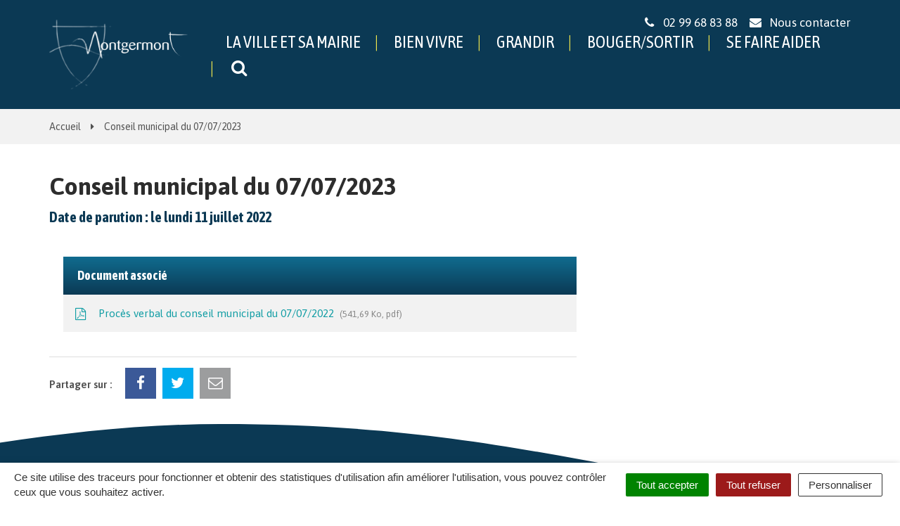

--- FILE ---
content_type: text/html; charset=UTF-8
request_url: https://www.ville-montgermont.fr/deliberation/conseil-municipal-du-07-07-2023/
body_size: 15354
content:

<!DOCTYPE html>
<html lang="fr-FR">
<head>
	<meta charset="UTF-8">
	<meta http-equiv="X-UA-Compatible" content="IE=edge">
	<meta name="viewport" content="width=device-width, initial-scale=1">

	<link rel="profile" href="http://gmpg.org/xfn/11">
	<link rel="pingback" href="https://www.ville-montgermont.fr/xmlrpc.php">

	
	
	<meta name='robots' content='index, follow, max-image-preview:large, max-snippet:-1, max-video-preview:-1' />
	<style>img:is([sizes="auto" i], [sizes^="auto," i]) { contain-intrinsic-size: 3000px 1500px }</style>
	
	<!-- This site is optimized with the Yoast SEO plugin v26.8 - https://yoast.com/product/yoast-seo-wordpress/ -->
	<title>Conseil municipal du 07/07/2023 - Montgermont</title>
<link data-rocket-preload as="style" href="https://fonts.googleapis.com/css?family=Asap%3A400%2C500%2C600%2C700%7CAsap%20Condensed%3A400%2C500%2C600%2C700&#038;display=swap" rel="preload">
<link href="https://fonts.googleapis.com/css?family=Asap%3A400%2C500%2C600%2C700%7CAsap%20Condensed%3A400%2C500%2C600%2C700&#038;display=swap" media="print" onload="this.media=&#039;all&#039;" rel="stylesheet">
<noscript data-wpr-hosted-gf-parameters=""><link rel="stylesheet" href="https://fonts.googleapis.com/css?family=Asap%3A400%2C500%2C600%2C700%7CAsap%20Condensed%3A400%2C500%2C600%2C700&#038;display=swap"></noscript>
	<link rel="canonical" href="https://www.ville-montgermont.fr/deliberation/conseil-municipal-du-07-07-2023/" />
	<meta property="og:locale" content="fr_FR" />
	<meta property="og:type" content="article" />
	<meta property="og:title" content="Conseil municipal du 07/07/2023 - Montgermont" />
	<meta property="og:url" content="https://www.ville-montgermont.fr/deliberation/conseil-municipal-du-07-07-2023/" />
	<meta property="og:site_name" content="Montgermont" />
	<meta property="article:modified_time" content="2023-08-11T14:36:00+00:00" />
	<meta name="twitter:card" content="summary_large_image" />
	<script type="application/ld+json" class="yoast-schema-graph">{"@context":"https://schema.org","@graph":[{"@type":"WebPage","@id":"https://www.ville-montgermont.fr/deliberation/conseil-municipal-du-07-07-2023/","url":"https://www.ville-montgermont.fr/deliberation/conseil-municipal-du-07-07-2023/","name":"Conseil municipal du 07/07/2023 - Montgermont","isPartOf":{"@id":"https://www.ville-montgermont.fr/#website"},"datePublished":"2023-08-11T14:29:42+00:00","dateModified":"2023-08-11T14:36:00+00:00","breadcrumb":{"@id":"https://www.ville-montgermont.fr/deliberation/conseil-municipal-du-07-07-2023/#breadcrumb"},"inLanguage":"fr-FR","potentialAction":[{"@type":"ReadAction","target":["https://www.ville-montgermont.fr/deliberation/conseil-municipal-du-07-07-2023/"]}]},{"@type":"BreadcrumbList","@id":"https://www.ville-montgermont.fr/deliberation/conseil-municipal-du-07-07-2023/#breadcrumb","itemListElement":[{"@type":"ListItem","position":1,"name":"Home","item":"https://www.ville-montgermont.fr/"},{"@type":"ListItem","position":2,"name":"Comptes rendus","item":"https://www.ville-montgermont.fr/deliberation/"},{"@type":"ListItem","position":3,"name":"Conseil municipal du 07/07/2023"}]},{"@type":"WebSite","@id":"https://www.ville-montgermont.fr/#website","url":"https://www.ville-montgermont.fr/","name":"Montgermont","description":"","potentialAction":[{"@type":"SearchAction","target":{"@type":"EntryPoint","urlTemplate":"https://www.ville-montgermont.fr/?s={search_term_string}"},"query-input":{"@type":"PropertyValueSpecification","valueRequired":true,"valueName":"search_term_string"}}],"inLanguage":"fr-FR"}]}</script>
	<!-- / Yoast SEO plugin. -->


<link rel='dns-prefetch' href='//code.jquery.com' />
<link rel='dns-prefetch' href='//maxcdn.bootstrapcdn.com' />
<link rel='dns-prefetch' href='//fonts.googleapis.com' />
<link href='https://fonts.gstatic.com' crossorigin rel='preconnect' />
<link rel="alternate" type="application/rss+xml" title="Montgermont &raquo; Flux" href="https://www.ville-montgermont.fr/feed/" />
		<style>
			.lazyload,
			.lazyloading {
				max-width: 100%;
			}
		</style>
		<link data-minify="1" rel='stylesheet' id='emendo-comarquage-css' href='https://www.ville-montgermont.fr/wp-content/cache/min/1/wp-content/plugins/novacity-co-marquage-service-public/assets/css/comarquage.css?ver=1747051961'  media='all' />
<style id='wp-emoji-styles-inline-css' type='text/css'>

	img.wp-smiley, img.emoji {
		display: inline !important;
		border: none !important;
		box-shadow: none !important;
		height: 1em !important;
		width: 1em !important;
		margin: 0 0.07em !important;
		vertical-align: -0.1em !important;
		background: none !important;
		padding: 0 !important;
	}
</style>
<link rel='stylesheet' id='wp-block-library-css' href='https://www.ville-montgermont.fr/wp-includes/css/dist/block-library/style.min.css?ver=1753348297'  media='all' />
<style id='classic-theme-styles-inline-css' type='text/css'>
/*! This file is auto-generated */
.wp-block-button__link{color:#fff;background-color:#32373c;border-radius:9999px;box-shadow:none;text-decoration:none;padding:calc(.667em + 2px) calc(1.333em + 2px);font-size:1.125em}.wp-block-file__button{background:#32373c;color:#fff;text-decoration:none}
</style>
<style id='global-styles-inline-css' type='text/css'>
:root{--wp--preset--aspect-ratio--square: 1;--wp--preset--aspect-ratio--4-3: 4/3;--wp--preset--aspect-ratio--3-4: 3/4;--wp--preset--aspect-ratio--3-2: 3/2;--wp--preset--aspect-ratio--2-3: 2/3;--wp--preset--aspect-ratio--16-9: 16/9;--wp--preset--aspect-ratio--9-16: 9/16;--wp--preset--color--black: #000000;--wp--preset--color--cyan-bluish-gray: #abb8c3;--wp--preset--color--white: #ffffff;--wp--preset--color--pale-pink: #f78da7;--wp--preset--color--vivid-red: #cf2e2e;--wp--preset--color--luminous-vivid-orange: #ff6900;--wp--preset--color--luminous-vivid-amber: #fcb900;--wp--preset--color--light-green-cyan: #7bdcb5;--wp--preset--color--vivid-green-cyan: #00d084;--wp--preset--color--pale-cyan-blue: #8ed1fc;--wp--preset--color--vivid-cyan-blue: #0693e3;--wp--preset--color--vivid-purple: #9b51e0;--wp--preset--gradient--vivid-cyan-blue-to-vivid-purple: linear-gradient(135deg,rgba(6,147,227,1) 0%,rgb(155,81,224) 100%);--wp--preset--gradient--light-green-cyan-to-vivid-green-cyan: linear-gradient(135deg,rgb(122,220,180) 0%,rgb(0,208,130) 100%);--wp--preset--gradient--luminous-vivid-amber-to-luminous-vivid-orange: linear-gradient(135deg,rgba(252,185,0,1) 0%,rgba(255,105,0,1) 100%);--wp--preset--gradient--luminous-vivid-orange-to-vivid-red: linear-gradient(135deg,rgba(255,105,0,1) 0%,rgb(207,46,46) 100%);--wp--preset--gradient--very-light-gray-to-cyan-bluish-gray: linear-gradient(135deg,rgb(238,238,238) 0%,rgb(169,184,195) 100%);--wp--preset--gradient--cool-to-warm-spectrum: linear-gradient(135deg,rgb(74,234,220) 0%,rgb(151,120,209) 20%,rgb(207,42,186) 40%,rgb(238,44,130) 60%,rgb(251,105,98) 80%,rgb(254,248,76) 100%);--wp--preset--gradient--blush-light-purple: linear-gradient(135deg,rgb(255,206,236) 0%,rgb(152,150,240) 100%);--wp--preset--gradient--blush-bordeaux: linear-gradient(135deg,rgb(254,205,165) 0%,rgb(254,45,45) 50%,rgb(107,0,62) 100%);--wp--preset--gradient--luminous-dusk: linear-gradient(135deg,rgb(255,203,112) 0%,rgb(199,81,192) 50%,rgb(65,88,208) 100%);--wp--preset--gradient--pale-ocean: linear-gradient(135deg,rgb(255,245,203) 0%,rgb(182,227,212) 50%,rgb(51,167,181) 100%);--wp--preset--gradient--electric-grass: linear-gradient(135deg,rgb(202,248,128) 0%,rgb(113,206,126) 100%);--wp--preset--gradient--midnight: linear-gradient(135deg,rgb(2,3,129) 0%,rgb(40,116,252) 100%);--wp--preset--font-size--small: 13px;--wp--preset--font-size--medium: 20px;--wp--preset--font-size--large: 36px;--wp--preset--font-size--x-large: 42px;--wp--preset--spacing--20: 0,44rem;--wp--preset--spacing--30: 0,67rem;--wp--preset--spacing--40: 1rem;--wp--preset--spacing--50: 1,5rem;--wp--preset--spacing--60: 2,25rem;--wp--preset--spacing--70: 3,38rem;--wp--preset--spacing--80: 5,06rem;--wp--preset--shadow--natural: 6px 6px 9px rgba(0, 0, 0, 0.2);--wp--preset--shadow--deep: 12px 12px 50px rgba(0, 0, 0, 0.4);--wp--preset--shadow--sharp: 6px 6px 0px rgba(0, 0, 0, 0.2);--wp--preset--shadow--outlined: 6px 6px 0px -3px rgba(255, 255, 255, 1), 6px 6px rgba(0, 0, 0, 1);--wp--preset--shadow--crisp: 6px 6px 0px rgba(0, 0, 0, 1);}:where(.is-layout-flex){gap: 0.5em;}:where(.is-layout-grid){gap: 0.5em;}body .is-layout-flex{display: flex;}.is-layout-flex{flex-wrap: wrap;align-items: center;}.is-layout-flex > :is(*, div){margin: 0;}body .is-layout-grid{display: grid;}.is-layout-grid > :is(*, div){margin: 0;}:where(.wp-block-columns.is-layout-flex){gap: 2em;}:where(.wp-block-columns.is-layout-grid){gap: 2em;}:where(.wp-block-post-template.is-layout-flex){gap: 1.25em;}:where(.wp-block-post-template.is-layout-grid){gap: 1.25em;}.has-black-color{color: var(--wp--preset--color--black) !important;}.has-cyan-bluish-gray-color{color: var(--wp--preset--color--cyan-bluish-gray) !important;}.has-white-color{color: var(--wp--preset--color--white) !important;}.has-pale-pink-color{color: var(--wp--preset--color--pale-pink) !important;}.has-vivid-red-color{color: var(--wp--preset--color--vivid-red) !important;}.has-luminous-vivid-orange-color{color: var(--wp--preset--color--luminous-vivid-orange) !important;}.has-luminous-vivid-amber-color{color: var(--wp--preset--color--luminous-vivid-amber) !important;}.has-light-green-cyan-color{color: var(--wp--preset--color--light-green-cyan) !important;}.has-vivid-green-cyan-color{color: var(--wp--preset--color--vivid-green-cyan) !important;}.has-pale-cyan-blue-color{color: var(--wp--preset--color--pale-cyan-blue) !important;}.has-vivid-cyan-blue-color{color: var(--wp--preset--color--vivid-cyan-blue) !important;}.has-vivid-purple-color{color: var(--wp--preset--color--vivid-purple) !important;}.has-black-background-color{background-color: var(--wp--preset--color--black) !important;}.has-cyan-bluish-gray-background-color{background-color: var(--wp--preset--color--cyan-bluish-gray) !important;}.has-white-background-color{background-color: var(--wp--preset--color--white) !important;}.has-pale-pink-background-color{background-color: var(--wp--preset--color--pale-pink) !important;}.has-vivid-red-background-color{background-color: var(--wp--preset--color--vivid-red) !important;}.has-luminous-vivid-orange-background-color{background-color: var(--wp--preset--color--luminous-vivid-orange) !important;}.has-luminous-vivid-amber-background-color{background-color: var(--wp--preset--color--luminous-vivid-amber) !important;}.has-light-green-cyan-background-color{background-color: var(--wp--preset--color--light-green-cyan) !important;}.has-vivid-green-cyan-background-color{background-color: var(--wp--preset--color--vivid-green-cyan) !important;}.has-pale-cyan-blue-background-color{background-color: var(--wp--preset--color--pale-cyan-blue) !important;}.has-vivid-cyan-blue-background-color{background-color: var(--wp--preset--color--vivid-cyan-blue) !important;}.has-vivid-purple-background-color{background-color: var(--wp--preset--color--vivid-purple) !important;}.has-black-border-color{border-color: var(--wp--preset--color--black) !important;}.has-cyan-bluish-gray-border-color{border-color: var(--wp--preset--color--cyan-bluish-gray) !important;}.has-white-border-color{border-color: var(--wp--preset--color--white) !important;}.has-pale-pink-border-color{border-color: var(--wp--preset--color--pale-pink) !important;}.has-vivid-red-border-color{border-color: var(--wp--preset--color--vivid-red) !important;}.has-luminous-vivid-orange-border-color{border-color: var(--wp--preset--color--luminous-vivid-orange) !important;}.has-luminous-vivid-amber-border-color{border-color: var(--wp--preset--color--luminous-vivid-amber) !important;}.has-light-green-cyan-border-color{border-color: var(--wp--preset--color--light-green-cyan) !important;}.has-vivid-green-cyan-border-color{border-color: var(--wp--preset--color--vivid-green-cyan) !important;}.has-pale-cyan-blue-border-color{border-color: var(--wp--preset--color--pale-cyan-blue) !important;}.has-vivid-cyan-blue-border-color{border-color: var(--wp--preset--color--vivid-cyan-blue) !important;}.has-vivid-purple-border-color{border-color: var(--wp--preset--color--vivid-purple) !important;}.has-vivid-cyan-blue-to-vivid-purple-gradient-background{background: var(--wp--preset--gradient--vivid-cyan-blue-to-vivid-purple) !important;}.has-light-green-cyan-to-vivid-green-cyan-gradient-background{background: var(--wp--preset--gradient--light-green-cyan-to-vivid-green-cyan) !important;}.has-luminous-vivid-amber-to-luminous-vivid-orange-gradient-background{background: var(--wp--preset--gradient--luminous-vivid-amber-to-luminous-vivid-orange) !important;}.has-luminous-vivid-orange-to-vivid-red-gradient-background{background: var(--wp--preset--gradient--luminous-vivid-orange-to-vivid-red) !important;}.has-very-light-gray-to-cyan-bluish-gray-gradient-background{background: var(--wp--preset--gradient--very-light-gray-to-cyan-bluish-gray) !important;}.has-cool-to-warm-spectrum-gradient-background{background: var(--wp--preset--gradient--cool-to-warm-spectrum) !important;}.has-blush-light-purple-gradient-background{background: var(--wp--preset--gradient--blush-light-purple) !important;}.has-blush-bordeaux-gradient-background{background: var(--wp--preset--gradient--blush-bordeaux) !important;}.has-luminous-dusk-gradient-background{background: var(--wp--preset--gradient--luminous-dusk) !important;}.has-pale-ocean-gradient-background{background: var(--wp--preset--gradient--pale-ocean) !important;}.has-electric-grass-gradient-background{background: var(--wp--preset--gradient--electric-grass) !important;}.has-midnight-gradient-background{background: var(--wp--preset--gradient--midnight) !important;}.has-small-font-size{font-size: var(--wp--preset--font-size--small) !important;}.has-medium-font-size{font-size: var(--wp--preset--font-size--medium) !important;}.has-large-font-size{font-size: var(--wp--preset--font-size--large) !important;}.has-x-large-font-size{font-size: var(--wp--preset--font-size--x-large) !important;}
:where(.wp-block-post-template.is-layout-flex){gap: 1.25em;}:where(.wp-block-post-template.is-layout-grid){gap: 1.25em;}
:where(.wp-block-columns.is-layout-flex){gap: 2em;}:where(.wp-block-columns.is-layout-grid){gap: 2em;}
:root :where(.wp-block-pullquote){font-size: 1.5em;line-height: 1.6;}
</style>
<link data-minify="1" rel='stylesheet' id='nova-cookies-css' href='https://www.ville-montgermont.fr/wp-content/cache/min/1/wp-content/plugins/nova-cookies/public/css/nova-cookies.css?ver=1747051961'  media='all' />
<link data-minify="1" rel='stylesheet' id='novacity-photoswipe-lib-css' href='https://www.ville-montgermont.fr/wp-content/cache/min/1/wp-content/themes/novacity/libs/photo-swipe/lib/photoswipe.css?ver=1747051961'  media='all' />
<link data-minify="1" rel='stylesheet' id='novacity-photoswipe-default-skin-css' href='https://www.ville-montgermont.fr/wp-content/cache/min/1/wp-content/themes/novacity/libs/photo-swipe/lib/default-skin/default-skin.css?ver=1747051961'  media='all' />
<link rel='stylesheet' id='searchwp-forms-css' href='https://www.ville-montgermont.fr/wp-content/plugins/searchwp/assets/css/frontend/search-forms.min.css?ver=4.5.6'  media='all' />
<link data-minify="1" rel='stylesheet' id='font-awesome-css' href='https://www.ville-montgermont.fr/wp-content/cache/min/1/font-awesome/4.7.0/css/font-awesome.min.css?ver=1747051961'  media='all' />
<link data-minify="1" rel='stylesheet' id='owl-carousel-css' href='https://www.ville-montgermont.fr/wp-content/cache/min/1/wp-content/themes/novacity/assets/libs/owl.carousel/dist/assets/owl.carousel.css?ver=1747051961'  media='all' />
<link data-minify="1" rel='stylesheet' id='citeo-utilities-css' href='https://www.ville-montgermont.fr/wp-content/cache/min/1/wp-content/themes/novacity/assets/css/citeo.utilities.css?ver=1747051961'  media='all' />
<link data-minify="1" rel='stylesheet' id='leaflet-css' href='https://www.ville-montgermont.fr/wp-content/cache/min/1/wp-content/plugins/novacity-osm-front/public/libs/leaflet/leaflet.css?ver=1747051961'  media='screen' />
<link data-minify="1" rel='stylesheet' id='leaflet-markercluster-css' href='https://www.ville-montgermont.fr/wp-content/cache/min/1/wp-content/plugins/novacity-osm-front/public/libs/Leaflet.markercluster/MarkerCluster.css?ver=1747051961'  media='screen' />
<link data-minify="1" rel='stylesheet' id='leaflet-markercluster-default-css' href='https://www.ville-montgermont.fr/wp-content/cache/min/1/wp-content/plugins/novacity-osm-front/public/libs/Leaflet.markercluster/MarkerCluster.Default.css?ver=1747051961'  media='screen' />
<link data-minify="1" rel='stylesheet' id='novacity-osm-front-css' href='https://www.ville-montgermont.fr/wp-content/cache/min/1/wp-content/plugins/novacity-osm-front/public/css/novacity-osm-front.css?ver=1747051961'  media='screen' />

<link data-minify="1" rel='stylesheet' id='starter-theme-css' href='https://www.ville-montgermont.fr/wp-content/cache/min/1/wp-content/themes/montgermont/assets/css/theme.css?ver=1747051961'  media='all' />
<link rel='stylesheet' id='starter-style-css' href='https://www.ville-montgermont.fr/wp-content/themes/montgermont/style.css?ver=1556525287'  media='all' />
<script  src="https://www.ville-montgermont.fr/wp-content/plugins/nova-cookies/public/libs/tarteaucitron.js/tarteaucitron.js?ver=1.5.9" id="tarteaucitron.js-js"></script>
<script data-minify="1"  src="https://www.ville-montgermont.fr/wp-content/cache/min/1/wp-content/plugins/nova-cookies/public/libs/tarteaucitron.js/lang/tarteaucitron.fr.js?ver=1747051961" id="tarteaucitron.fr.js-js"></script>
<script data-minify="1"  src="https://www.ville-montgermont.fr/wp-content/cache/min/1/wp-content/plugins/nova-cookies/public/libs/tarteaucitron.js/tarteaucitron.services.js?ver=1747051961" id="tarteaucitron.services.js-js"></script>
<script data-minify="1"  src="https://www.ville-montgermont.fr/wp-content/cache/min/1/jquery-1.12.4.min.js?ver=1747051961" id="jquery-js"></script>
<script  src="https://www.ville-montgermont.fr/wp-content/themes/novacity/libs/photo-swipe/lib/photoswipe.min.js?ver=4.1.1.1" id="novacity-photoswipe-lib-js"></script>
<script  src="https://www.ville-montgermont.fr/wp-content/themes/novacity/libs/photo-swipe/lib/photoswipe-ui-default.min.js?ver=4.1.1.1" id="novacity-photoswipe-ui-default-js"></script>
<script data-minify="1"  src="https://www.ville-montgermont.fr/wp-content/cache/min/1/wp-content/themes/novacity/libs/photo-swipe/js/photoswipe.js?ver=1747051961" id="novacity-photoswipe-js"></script>
<link rel="https://api.w.org/" href="https://www.ville-montgermont.fr/wp-json/" /><link rel="alternate" title="JSON" type="application/json" href="https://www.ville-montgermont.fr/wp-json/wp/v2/deliberation/15205" /><link rel="EditURI" type="application/rsd+xml" title="RSD" href="https://www.ville-montgermont.fr/xmlrpc.php?rsd" />
<link rel='shortlink' href='https://www.ville-montgermont.fr/?p=15205' />
<link rel="alternate" title="oEmbed (JSON)" type="application/json+oembed" href="https://www.ville-montgermont.fr/wp-json/oembed/1.0/embed?url=https%3A%2F%2Fwww.ville-montgermont.fr%2Fdeliberation%2Fconseil-municipal-du-07-07-2023%2F" />
<link rel="alternate" title="oEmbed (XML)" type="text/xml+oembed" href="https://www.ville-montgermont.fr/wp-json/oembed/1.0/embed?url=https%3A%2F%2Fwww.ville-montgermont.fr%2Fdeliberation%2Fconseil-municipal-du-07-07-2023%2F&#038;format=xml" />
		<script>
			document.documentElement.className = document.documentElement.className.replace('no-js', 'js');
		</script>
				<style>
			.no-js img.lazyload {
				display: none;
			}

			figure.wp-block-image img.lazyloading {
				min-width: 150px;
			}

			.lazyload,
			.lazyloading {
				--smush-placeholder-width: 100px;
				--smush-placeholder-aspect-ratio: 1/1;
				width: var(--smush-image-width, var(--smush-placeholder-width)) !important;
				aspect-ratio: var(--smush-image-aspect-ratio, var(--smush-placeholder-aspect-ratio)) !important;
			}

						.lazyload, .lazyloading {
				opacity: 0;
			}

			.lazyloaded {
				opacity: 1;
				transition: opacity 400ms;
				transition-delay: 0ms;
			}

					</style>
		<link rel="icon" href="https://www.ville-montgermont.fr/wp-content/uploads/2020/09/cropped-VISUEL8ONGLET8SITE-1-1-32x32.png" sizes="32x32" />
<link rel="icon" href="https://www.ville-montgermont.fr/wp-content/uploads/2020/09/cropped-VISUEL8ONGLET8SITE-1-1-192x192.png" sizes="192x192" />
<link rel="apple-touch-icon" href="https://www.ville-montgermont.fr/wp-content/uploads/2020/09/cropped-VISUEL8ONGLET8SITE-1-1-180x180.png" />
<meta name="msapplication-TileImage" content="https://www.ville-montgermont.fr/wp-content/uploads/2020/09/cropped-VISUEL8ONGLET8SITE-1-1-270x270.png" />

	
	
	<link rel="stylesheet" type="text/css" media="print" href="https://www.ville-montgermont.fr/wp-content/themes/novacity/print.css" />

	<meta name="generator" content="WP Rocket 3.20.3" data-wpr-features="wpr_minify_js wpr_minify_css wpr_desktop" /></head><body class="wp-singular decision-template-default single single-decision postid-15205 wp-theme-novacity wp-child-theme-montgermont">
	
	<div class="layout-container">

		
		<header id="layout-header" class="layout-header">

			<div class="section-headinfo">
	<div class="container">
		<div class="section-headinfo-info">
			<ul class="list-inline">
									<li>
						<a href="tel:0299688388">
							<i class="fa fa-phone fa-fw fa-left"></i> <span>02 99 68 83 88</span>
						</a>
					</li>
								<li>
					<a href="https://www.kanlab.fr/" target="_blank">
						<i class="fa fa-envelope fa-fw fa-left"></i> <span>Nous contacter</span>
					</a>
				</li>
			</ul>
		</div>
	</div>
</div>
							<nav id="layout-navigation" class="layout-navigation layout-navigation-fatmenu" data-affix="true">
    <div id="fm" data-toggle="fatmenu" class="fm" data-mobile-breakpoint="1200">
        <div class="navbar">
            <div class="container">

                <div class="navbar-header">

                    <button type="button" class="navbar-toggle" data-toggle="collapse" data-target=".navbar-fatmenu">
                        <span class="sr-only">Aller à la navigation</span>
                        <span class="icon-bar"></span>
                        <span class="icon-bar"></span>
                        <span class="icon-bar"></span>
                    </button>

                    <h1 class="navbar-brand">
                                                    <a href="https://www.ville-montgermont.fr/">
                                                        					<img data-src="https://www.ville-montgermont.fr/wp-content/uploads/2019/05/logo.png" width="502" height="248" class="img-responsive lazyload" alt="" src="[data-uri]" style="--smush-placeholder-width: 502px; --smush-placeholder-aspect-ratio: 502/248;">
				                                                        </a>
                                            </h1>

                    <button  type="button" class="search-toggle" data-toggle="search-fullscreen">
                        <i class="fa fa-search" aria-hidden="true"></i>
                        <span class="sr-only">Aller à la recherche</span>
                    </button>
                </div>
            
                <div class="collapse navbar-collapse navbar-fatmenu">
                                        <ul class="nav navbar-nav navbar-right">
                                                                                <li class="menu-item-3266" id="menu-item-3266">
                                                                    <a href="#layer-3266" class="fm-trigger">LA VILLE ET SA MAIRIE</a>
                                                            </li>
                                                                                <li class="menu-item-3299" id="menu-item-3299">
                                                                    <a href="#layer-3299" class="fm-trigger">BIEN VIVRE</a>
                                                            </li>
                                                                                <li class="menu-item-3312" id="menu-item-3312">
                                                                    <a href="#layer-3312" class="fm-trigger">GRANDIR</a>
                                                            </li>
                                                                                <li class="menu-item-3333" id="menu-item-3333">
                                                                    <a href="#layer-3333" class="fm-trigger">BOUGER/SORTIR</a>
                                                            </li>
                                                                                <li class="menu-item-3354" id="menu-item-3354">
                                                                    <a href="#layer-3354" class="fm-trigger">SE FAIRE AIDER</a>
                                                            </li>
                        
                        <li class="fm-search menu-item-search">
                            <a href="#" data-toggle="search-fullscreen">
                                <span class="fa fa-search"></span>
                                <span class="sr-only">Recherche</span>
                            </a>
                        </li>

                    </ul>
                </div>
            </div>
        </div>

        
        <div class="fm-breadcrumb">
            <div class="container">
                <ul></ul>
            </div>
        </div>

        <div class="fm-subnav">
            <div class="fm-wrapper">
                
                    
                                    
                    <div class="fm-group">
                        
                                                                                                            <div id="layer-3266" class="fm-layer layer-3266">
                                                                        <div class="container">
                                        <div class="row">
                                                                                        <ul class="fm-textlines">

                                                
                                                    
                                                    <li class="col-xs-12 col-lg-4 menu-item-3271" id="menu-item-3271">
                                                                                                                    <a href="#layer-3271" class="fm-trigger fm-textline">
                                                                <span class="fm-textline-title">Conseil municipal</span>
                                                                <!-- <i class="fa fa-angle-right"></i> -->
                                                            </a>
                                                                                                            </li>

                                                
                                                    
                                                    <li class="col-xs-12 col-lg-4 menu-item-3267" id="menu-item-3267">
                                                                                                                    <a href="#layer-3267" class="fm-trigger fm-textline">
                                                                <span class="fm-textline-title">Présentation</span>
                                                                <!-- <i class="fa fa-angle-right"></i> -->
                                                            </a>
                                                                                                            </li>

                                                
                                                    
                                                    <li class="col-xs-12 col-lg-4 menu-item-3275" id="menu-item-3275">
                                                                                                                    <a href="#layer-3275" class="fm-trigger fm-textline">
                                                                <span class="fm-textline-title">Mes démarches</span>
                                                                <!-- <i class="fa fa-angle-right"></i> -->
                                                            </a>
                                                                                                            </li>

                                                
                                                    
                                                    <li class="col-xs-12 col-lg-4 menu-item-3284" id="menu-item-3284">
                                                                                                                    <a href="#layer-3284" class="fm-trigger fm-textline">
                                                                <span class="fm-textline-title">Urbanisme</span>
                                                                <!-- <i class="fa fa-angle-right"></i> -->
                                                            </a>
                                                                                                            </li>

                                                
                                                    
                                                    <li class="col-xs-12 col-lg-4 menu-item-3287" id="menu-item-3287">
                                                                                                                    <a href="#layer-3287" class="fm-trigger fm-textline">
                                                                <span class="fm-textline-title">Développement durable</span>
                                                                <!-- <i class="fa fa-angle-right"></i> -->
                                                            </a>
                                                                                                            </li>

                                                
                                                    
                                                    <li class="col-xs-12 col-lg-4 menu-item-3644" id="menu-item-3644">
                                                                                                                    <a href="https://www.ville-montgermont.fr/wp-content/uploads/2025/03/Organigramme-01-01-2025.pdf" class="fm-textline"><span class="fm-textline-title">Le personnel</span></a>
                                                                                                            </li>

                                                
                                                    
                                                    <li class="col-xs-12 col-lg-4 menu-item-11376" id="menu-item-11376">
                                                                                                                    <a href="https://www.ville-montgermont.fr/la-ville-et-sa-mairie/offres-demplois/" class="fm-textline"><span class="fm-textline-title">Offres d’emplois</span></a>
                                                                                                            </li>

                                                
                                                    
                                                    <li class="col-xs-12 col-lg-4 menu-item-3291" id="menu-item-3291">
                                                                                                                    <a href="#layer-3291" class="fm-trigger fm-textline">
                                                                <span class="fm-textline-title">Propreté urbaine</span>
                                                                <!-- <i class="fa fa-angle-right"></i> -->
                                                            </a>
                                                                                                            </li>

                                                
                                                    
                                                    <li class="col-xs-12 col-lg-4 menu-item-3294" id="menu-item-3294">
                                                                                                                    <a href="#layer-3294" class="fm-trigger fm-textline">
                                                                <span class="fm-textline-title">Intercommunalité</span>
                                                                <!-- <i class="fa fa-angle-right"></i> -->
                                                            </a>
                                                                                                            </li>

                                                                                            </ul>
                                        </div>
                                    </div>
                                </div>
                                                                                                                <div id="layer-3271" class="fm-layer layer-3271">
                                                                        <div class="container">
                                        <div class="row">
                                                                                        <ul class="fm-textlines">

                                                
                                                    
                                                    <li class="col-xs-12 col-lg-4 menu-item-3272" id="menu-item-3272">
                                                                                                                    <a href="https://www.ville-montgermont.fr/la-ville-et-sa-mairie/les-elus/trombinoscope/" class="fm-textline"><span class="fm-textline-title">Trombinoscope</span></a>
                                                                                                            </li>

                                                
                                                    
                                                    <li class="col-xs-12 col-lg-4 menu-item-7531" id="menu-item-7531">
                                                                                                                    <a href="https://www.ville-montgermont.fr/la-ville-et-sa-mairie/les-elus/commissions-municipales/" class="fm-textline"><span class="fm-textline-title">Commissions municipales</span></a>
                                                                                                            </li>

                                                
                                                    
                                                    <li class="col-xs-12 col-lg-4 menu-item-12717" id="menu-item-12717">
                                                                                                                    <a href="https://www.ville-montgermont.fr/la-ville-et-sa-mairie/les-elus/liste-des-deliberations/" class="fm-textline"><span class="fm-textline-title">Liste des délibérations</span></a>
                                                                                                            </li>

                                                
                                                    
                                                    <li class="col-xs-12 col-lg-4 menu-item-3273" id="menu-item-3273">
                                                                                                                    <a href="https://www.ville-montgermont.fr/la-ville-et-sa-mairie/les-elus/proces-verbaux-2/" class="fm-textline"><span class="fm-textline-title">Procès verbaux</span></a>
                                                                                                            </li>

                                                
                                                    
                                                    <li class="col-xs-12 col-lg-4 menu-item-13484" id="menu-item-13484">
                                                                                                                    <a href="https://www.ville-montgermont.fr/la-ville-et-sa-mairie/les-elus/arretes/" class="fm-textline"><span class="fm-textline-title">Arrêtés</span></a>
                                                                                                            </li>

                                                                                            </ul>
                                        </div>
                                    </div>
                                </div>
                                                                                                                                                                                                                                                                                                                                                                                    <div id="layer-3267" class="fm-layer layer-3267">
                                                                        <div class="container">
                                        <div class="row">
                                                                                        <ul class="fm-textlines">

                                                
                                                    
                                                    <li class="col-xs-12 col-lg-4 menu-item-3268" id="menu-item-3268">
                                                                                                                    <a href="https://www.ville-montgermont.fr/la-ville-et-sa-mairie/presentation/histoire-et-geographie/" class="fm-textline"><span class="fm-textline-title">Histoire et géographie</span></a>
                                                                                                            </li>

                                                
                                                    
                                                    <li class="col-xs-12 col-lg-4 menu-item-13575" id="menu-item-13575">
                                                                                                                    <a href="https://www.ville-montgermont.fr/la-ville-et-sa-mairie/presentation/ville-active-et-sportive-2-etoiles/" class="fm-textline"><span class="fm-textline-title">Ville active et sportive 2 étoiles</span></a>
                                                                                                            </li>

                                                
                                                    
                                                    <li class="col-xs-12 col-lg-4 menu-item-3270" id="menu-item-3270">
                                                                                                                    <a href="https://www.ville-montgermont.fr/la-ville-et-sa-mairie/presentation/plan-de-la-commune/" class="fm-textline"><span class="fm-textline-title">Plan de la commune</span></a>
                                                                                                            </li>

                                                                                            </ul>
                                        </div>
                                    </div>
                                </div>
                                                                                                                                                                                                                                                                            <div id="layer-3275" class="fm-layer layer-3275">
                                                                        <div class="container">
                                        <div class="row">
                                                                                        <ul class="fm-textlines">

                                                
                                                    
                                                    <li class="col-xs-12 col-lg-4 menu-item-4628" id="menu-item-4628">
                                                                                                                    <a href="https://www.ville-montgermont.fr/la-ville-et-sa-mairie/mes-demarches/urgences/" class="fm-textline"><span class="fm-textline-title">Urgences</span></a>
                                                                                                            </li>

                                                
                                                    
                                                    <li class="col-xs-12 col-lg-4 menu-item-3414" id="menu-item-3414">
                                                                                                                    <a href="https://www.service-public.fr/" class="fm-textline"><span class="fm-textline-title">Particuliers</span></a>
                                                                                                            </li>

                                                
                                                    
                                                    <li class="col-xs-12 col-lg-4 menu-item-3416" id="menu-item-3416">
                                                                                                                    <a href="https://www.service-public.fr/professionnels-entreprises" class="fm-textline"><span class="fm-textline-title">Professionnels</span></a>
                                                                                                            </li>

                                                
                                                    
                                                    <li class="col-xs-12 col-lg-4 menu-item-4697" id="menu-item-4697">
                                                                                                                    <a href="https://www.service-public.fr/associations" class="fm-textline"><span class="fm-textline-title">Associations</span></a>
                                                                                                            </li>

                                                
                                                    
                                                    <li class="col-xs-12 col-lg-4 menu-item-3279" id="menu-item-3279">
                                                                                                                    <a href="https://www.ville-montgermont.fr/la-ville-et-sa-mairie/mes-demarches/demande-de-logement-social/" class="fm-textline"><span class="fm-textline-title">Demande de logement social</span></a>
                                                                                                            </li>

                                                
                                                    
                                                    <li class="col-xs-12 col-lg-4 menu-item-3280" id="menu-item-3280">
                                                                                                                    <a href="https://www.ville-montgermont.fr/la-ville-et-sa-mairie/mes-demarches/location-de-salles-et-de-materiel/" class="fm-textline"><span class="fm-textline-title">Location de matériel et de salles</span></a>
                                                                                                            </li>

                                                
                                                    
                                                    <li class="col-xs-12 col-lg-4 menu-item-3281" id="menu-item-3281">
                                                                                                                    <a href="https://www.ville-montgermont.fr/la-ville-et-sa-mairie/mes-demarches/services-proposes-par-la-mairie/" class="fm-textline"><span class="fm-textline-title">Services proposés par la Mairie</span></a>
                                                                                                            </li>

                                                
                                                    
                                                    <li class="col-xs-12 col-lg-4 menu-item-11632" id="menu-item-11632">
                                                                                                                    <a href="https://www.ville-montgermont.fr/la-ville-et-sa-mairie/urbanisme/projets-durbanisme/" class="fm-textline"><span class="fm-textline-title">Déclaration de travaux et demande de permis de construire</span></a>
                                                                                                            </li>

                                                
                                                    
                                                    <li class="col-xs-12 col-lg-4 menu-item-15600" id="menu-item-15600">
                                                                                                                    <a href="https://www.ville-montgermont.fr/la-ville-et-sa-mairie/mes-demarches/cimetiere/" class="fm-textline"><span class="fm-textline-title">Cimetière</span></a>
                                                                                                            </li>

                                                                                            </ul>
                                        </div>
                                    </div>
                                </div>
                                                                                                                                                                                                                                                                                                                                                                                                                                                                                                                                                                                                    <div id="layer-3284" class="fm-layer layer-3284">
                                                                        <div class="container">
                                        <div class="row">
                                                                                        <ul class="fm-textlines">

                                                
                                                    
                                                    <li class="col-xs-12 col-lg-4 menu-item-16245" id="menu-item-16245">
                                                                                                                    <a href="https://www.ville-montgermont.fr/la-ville-et-sa-mairie/urbanisme/concertation-amenagement-de-la-fougerolle-et-de-la-begassiere/" class="fm-textline"><span class="fm-textline-title">Concertation aménagement du Tuel et de la Bégassière</span></a>
                                                                                                            </li>

                                                
                                                    
                                                    <li class="col-xs-12 col-lg-4 menu-item-3285" id="menu-item-3285">
                                                                                                                    <a href="https://www.ville-montgermont.fr/la-ville-et-sa-mairie/urbanisme/documents-reglementaires/" class="fm-textline"><span class="fm-textline-title">Documents règlementaires</span></a>
                                                                                                            </li>

                                                
                                                    
                                                    <li class="col-xs-12 col-lg-4 menu-item-3286" id="menu-item-3286">
                                                                                                                    <a href="https://www.ville-montgermont.fr/la-ville-et-sa-mairie/urbanisme/projets-durbanisme/" class="fm-textline"><span class="fm-textline-title">Déclaration de travaux et demande de permis de construire</span></a>
                                                                                                            </li>

                                                
                                                    
                                                    <li class="col-xs-12 col-lg-4 menu-item-15891" id="menu-item-15891">
                                                                                                                    <a href="https://entreprendre.service-public.fr/vosdroits/R10190" class="fm-textline"><span class="fm-textline-title">Déposer un dossier d'accessibilité</span></a>
                                                                                                            </li>

                                                                                            </ul>
                                        </div>
                                    </div>
                                </div>
                                                                                                                                                                                                                                                                                                                                <div id="layer-3287" class="fm-layer layer-3287">
                                                                        <div class="container">
                                        <div class="row">
                                                                                        <ul class="fm-textlines">

                                                
                                                    
                                                    <li class="col-xs-12 col-lg-4 menu-item-3288" id="menu-item-3288">
                                                                                                                    <a href="https://www.ville-montgermont.fr/la-ville-et-sa-mairie/developpement-durable/plan-climat-air-energie/" class="fm-textline"><span class="fm-textline-title">Plan Climat Air Énergie</span></a>
                                                                                                            </li>

                                                
                                                    
                                                    <li class="col-xs-12 col-lg-4 menu-item-17013" id="menu-item-17013">
                                                                                                                    <a href="https://www.ville-montgermont.fr/plan-de-reference-mobilite/" class="fm-textline"><span class="fm-textline-title">Plan de référence mobilité</span></a>
                                                                                                            </li>

                                                
                                                    
                                                    <li class="col-xs-12 col-lg-4 menu-item-3289" id="menu-item-3289">
                                                                                                                    <a href="https://www.ville-montgermont.fr/la-ville-et-sa-mairie/developpement-durable/ligue-de-protection-des-oiseaux/" class="fm-textline"><span class="fm-textline-title">Ligue de Protection des Oiseaux</span></a>
                                                                                                            </li>

                                                                                            </ul>
                                        </div>
                                    </div>
                                </div>
                                                                                                                                                                                                                                                                                                                                                                                    <div id="layer-3291" class="fm-layer layer-3291">
                                                                        <div class="container">
                                        <div class="row">
                                                                                        <ul class="fm-textlines">

                                                
                                                    
                                                    <li class="col-xs-12 col-lg-4 menu-item-3292" id="menu-item-3292">
                                                                                                                    <a href="https://www.ville-montgermont.fr/la-ville-et-sa-mairie/proprete-urbaine/balayages-des-rues/" class="fm-textline"><span class="fm-textline-title">Balayage des rues</span></a>
                                                                                                            </li>

                                                
                                                    
                                                    <li class="col-xs-12 col-lg-4 menu-item-3293" id="menu-item-3293">
                                                                                                                    <a href="https://www.ville-montgermont.fr/la-ville-et-sa-mairie/proprete-urbaine/valorisation-des-dechets-recyclage/" class="fm-textline"><span class="fm-textline-title">Valorisation des déchets</span></a>
                                                                                                            </li>

                                                                                            </ul>
                                        </div>
                                    </div>
                                </div>
                                                                                                                                                                                                                        <div id="layer-3294" class="fm-layer layer-3294">
                                                                        <div class="container">
                                        <div class="row">
                                                                                        <ul class="fm-textlines">

                                                
                                                    
                                                    <li class="col-xs-12 col-lg-4 menu-item-15989" id="menu-item-15989">
                                                                                                                    <a href="https://www.syrenor.fr/" class="fm-textline"><span class="fm-textline-title">Syrenor</span></a>
                                                                                                            </li>

                                                
                                                    
                                                    <li class="col-xs-12 col-lg-4 menu-item-15988" id="menu-item-15988">
                                                                                                                    <a href="https://metropole.rennes.fr/" class="fm-textline"><span class="fm-textline-title">Rennes Métropole</span></a>
                                                                                                            </li>

                                                
                                                    
                                                    <li class="col-xs-12 col-lg-4 menu-item-3296" id="menu-item-3296">
                                                                                                                    <a href="https://www.ville-montgermont.fr/la-ville-et-sa-mairie/intercommunalite/sivu-aqua-ouest/" class="fm-textline"><span class="fm-textline-title">Centre aquatique Aquaouest</span></a>
                                                                                                            </li>

                                                
                                                    
                                                    <li class="col-xs-12 col-lg-4 menu-item-3298" id="menu-item-3298">
                                                                                                                    <a href="https://www.ville-montgermont.fr/la-ville-et-sa-mairie/intercommunalite/autres-structures/" class="fm-textline"><span class="fm-textline-title">SPL Eau du Bassin Rennais</span></a>
                                                                                                            </li>

                                                                                            </ul>
                                        </div>
                                    </div>
                                </div>
                                                                                                                                                                                                                                        
                    </div>
                                    
                    
                                    
                    <div class="fm-group">
                        
                                                                                                            <div id="layer-3299" class="fm-layer layer-3299">
                                                                        <div class="container">
                                        <div class="row">
                                                                                        <ul class="fm-textlines">

                                                
                                                    
                                                    <li class="col-xs-12 col-lg-4 menu-item-3300" id="menu-item-3300">
                                                                                                                    <a href="https://www.ville-montgermont.fr/bien-vivre/sinformer/" class="fm-textline"><span class="fm-textline-title">S’informer</span></a>
                                                                                                            </li>

                                                
                                                    
                                                    <li class="col-xs-12 col-lg-4 menu-item-3301" id="menu-item-3301">
                                                                                                                    <a href="#layer-3301" class="fm-trigger fm-textline">
                                                                <span class="fm-textline-title">Se déplacer</span>
                                                                <!-- <i class="fa fa-angle-right"></i> -->
                                                            </a>
                                                                                                            </li>

                                                
                                                    
                                                    <li class="col-xs-12 col-lg-4 menu-item-5109" id="menu-item-5109">
                                                                                                                    <a href="https://www.ville-montgermont.fr/annuaires/?utf8=%E2%9C%93&f=1&categorie=sante&recherche=" class="fm-textline"><span class="fm-textline-title">Se soigner</span></a>
                                                                                                            </li>

                                                
                                                    
                                                    <li class="col-xs-12 col-lg-4 menu-item-3309" id="menu-item-3309">
                                                                                                                    <a href="https://www.ville-montgermont.fr/bien-vivre/marche-hebdomadaire/" class="fm-textline"><span class="fm-textline-title">Marché hebdomadaire</span></a>
                                                                                                            </li>

                                                
                                                    
                                                    <li class="col-xs-12 col-lg-4 menu-item-3310" id="menu-item-3310">
                                                                                                                    <a href="https://www.ville-montgermont.fr/bien-vivre/la-poste/" class="fm-textline"><span class="fm-textline-title">La poste</span></a>
                                                                                                            </li>

                                                
                                                    
                                                    <li class="col-xs-12 col-lg-4 menu-item-5114" id="menu-item-5114">
                                                                                                                    <a href="https://www.ville-montgermont.fr/annuaires/?utf8=%E2%9C%93&f=1&categorie=annuaire-des-commerces-et-des-entreprises&sous-categorie=&lieu=&recherche=" class="fm-textline"><span class="fm-textline-title">Annuaire des commerces et des entreprises</span></a>
                                                                                                            </li>

                                                                                            </ul>
                                        </div>
                                    </div>
                                </div>
                                                                                                                                                                    <div id="layer-3301" class="fm-layer layer-3301">
                                                                        <div class="container">
                                        <div class="row">
                                                                                        <ul class="fm-textlines">

                                                
                                                    
                                                    <li class="col-xs-12 col-lg-4 menu-item-3303" id="menu-item-3303">
                                                                                                                    <a href="https://www.ville-montgermont.fr/bien-vivre/se-deplacer/covoiturage/" class="fm-textline"><span class="fm-textline-title">Covoiturage</span></a>
                                                                                                            </li>

                                                
                                                    
                                                    <li class="col-xs-12 col-lg-4 menu-item-3304" id="menu-item-3304">
                                                                                                                    <a href="https://www.ville-montgermont.fr/bien-vivre/se-deplacer/transports-en-commun/" class="fm-textline"><span class="fm-textline-title">Transports en commun</span></a>
                                                                                                            </li>

                                                                                            </ul>
                                        </div>
                                    </div>
                                </div>
                                                                                                                                                                                                                                                                                                                                                
                    </div>
                                    
                    
                                    
                    <div class="fm-group">
                        
                                                                                                            <div id="layer-3312" class="fm-layer layer-3312">
                                                                        <div class="container">
                                        <div class="row">
                                                                                        <ul class="fm-textlines">

                                                
                                                    
                                                    <li class="col-xs-12 col-lg-4 menu-item-3313" id="menu-item-3313">
                                                                                                                    <a href="#layer-3313" class="fm-trigger fm-textline">
                                                                <span class="fm-textline-title">0-3 ans</span>
                                                                <!-- <i class="fa fa-angle-right"></i> -->
                                                            </a>
                                                                                                            </li>

                                                
                                                    
                                                    <li class="col-xs-12 col-lg-4 menu-item-3318" id="menu-item-3318">
                                                                                                                    <a href="#layer-3318" class="fm-trigger fm-textline">
                                                                <span class="fm-textline-title">3-10 ans</span>
                                                                <!-- <i class="fa fa-angle-right"></i> -->
                                                            </a>
                                                                                                            </li>

                                                
                                                    
                                                    <li class="col-xs-12 col-lg-4 menu-item-3323" id="menu-item-3323">
                                                                                                                    <a href="#layer-3323" class="fm-trigger fm-textline">
                                                                <span class="fm-textline-title">10-17 ans</span>
                                                                <!-- <i class="fa fa-angle-right"></i> -->
                                                            </a>
                                                                                                            </li>

                                                                                            </ul>
                                        </div>
                                    </div>
                                </div>
                                                                                                                <div id="layer-3313" class="fm-layer layer-3313">
                                                                        <div class="container">
                                        <div class="row">
                                                                                        <ul class="fm-textlines">

                                                
                                                    
                                                    <li class="col-xs-12 col-lg-4 menu-item-3314" id="menu-item-3314">
                                                                                                                    <a href="https://www.ville-montgermont.fr/grandir/0-3-ans/multi-accueil/" class="fm-textline"><span class="fm-textline-title">Établissements d’accueil des jeunes enfants</span></a>
                                                                                                            </li>

                                                
                                                    
                                                    <li class="col-xs-12 col-lg-4 menu-item-15975" id="menu-item-15975">
                                                                                                                    <a href="https://www.syrenor.fr/petite-enfance/relais-petite-enfance-rpe/" class="fm-textline"><span class="fm-textline-title">Le Relais Petite Enfance (Syrenor)</span></a>
                                                                                                            </li>

                                                
                                                    
                                                    <li class="col-xs-12 col-lg-4 menu-item-8018" id="menu-item-8018">
                                                                                                                    <a href="https://www.ville-montgermont.fr/grandir/0-3-ans/assistant-e-s-maternel-le-s/" class="fm-textline"><span class="fm-textline-title">Assistant.e.s maternel.le.s</span></a>
                                                                                                            </li>

                                                
                                                    
                                                    <li class="col-xs-12 col-lg-4 menu-item-3317" id="menu-item-3317">
                                                                                                                    <a href="https://www.ville-montgermont.fr/grandir/0-3-ans/aires-de-jeux/" class="fm-textline"><span class="fm-textline-title">Aires de jeux</span></a>
                                                                                                            </li>

                                                                                            </ul>
                                        </div>
                                    </div>
                                </div>
                                                                                                                                                                                                                                                                                                                                <div id="layer-3318" class="fm-layer layer-3318">
                                                                        <div class="container">
                                        <div class="row">
                                                                                        <ul class="fm-textlines">

                                                
                                                    
                                                    <li class="col-xs-12 col-lg-4 menu-item-3319" id="menu-item-3319">
                                                                                                                    <a href="https://www.ville-montgermont.fr/grandir/3-10-ans/ecoles/" class="fm-textline"><span class="fm-textline-title">Écoles</span></a>
                                                                                                            </li>

                                                
                                                    
                                                    <li class="col-xs-12 col-lg-4 menu-item-3320" id="menu-item-3320">
                                                                                                                    <a href="https://www.ville-montgermont.fr/grandir/3-10-ans/services-periscolaires/" class="fm-textline"><span class="fm-textline-title">Services périscolaires</span></a>
                                                                                                            </li>

                                                
                                                    
                                                    <li class="col-xs-12 col-lg-4 menu-item-8019" id="menu-item-8019">
                                                                                                                    <a href="https://www.ville-montgermont.fr/grandir/3-10-ans/portail-famille/" class="fm-textline"><span class="fm-textline-title">Portail famille</span></a>
                                                                                                            </li>

                                                
                                                    
                                                    <li class="col-xs-12 col-lg-4 menu-item-3322" id="menu-item-3322">
                                                                                                                    <a href="https://www.ville-montgermont.fr/grandir/3-10-ans/centre-de-loisirs-educatif/" class="fm-textline"><span class="fm-textline-title">Centre de Loisirs Éducatif (CLE)</span></a>
                                                                                                            </li>

                                                
                                                    
                                                    <li class="col-xs-12 col-lg-4 menu-item-13579" id="menu-item-13579">
                                                                                                                    <a href="https://www.ville-montgermont.fr/dispositif-du-contrat-local-a-la-scolarite/" class="fm-textline"><span class="fm-textline-title">Dispositif du Contrat Local à la Scolarité</span></a>
                                                                                                            </li>

                                                                                            </ul>
                                        </div>
                                    </div>
                                </div>
                                                                                                                                                                                                                                                                                                                                                                                    <div id="layer-3323" class="fm-layer layer-3323">
                                                                        <div class="container">
                                        <div class="row">
                                                                                        <ul class="fm-textlines">

                                                
                                                    
                                                    <li class="col-xs-12 col-lg-4 menu-item-3325" id="menu-item-3325">
                                                                                                                    <a href="https://www.ville-montgermont.fr/grandir/10-17-ans/espace-jeune/" class="fm-textline"><span class="fm-textline-title">Espace jeune</span></a>
                                                                                                            </li>

                                                
                                                    
                                                    <li class="col-xs-12 col-lg-4 menu-item-3327" id="menu-item-3327">
                                                                                                                    <a href="https://www.ville-montgermont.fr/grandir/10-17-ans/cap-a-cite/" class="fm-textline"><span class="fm-textline-title">Cap à Cité, un engagement citoyen</span></a>
                                                                                                            </li>

                                                
                                                    
                                                    <li class="col-xs-12 col-lg-4 menu-item-3328" id="menu-item-3328">
                                                                                                                    <a href="https://www.ville-montgermont.fr/grandir/10-17-ans/colleges/" class="fm-textline"><span class="fm-textline-title">Collèges</span></a>
                                                                                                            </li>

                                                
                                                    
                                                    <li class="col-xs-12 col-lg-4 menu-item-3329" id="menu-item-3329">
                                                                                                                    <a href="https://www.ville-montgermont.fr/grandir/10-17-ans/lycees/" class="fm-textline"><span class="fm-textline-title">Lycées</span></a>
                                                                                                            </li>

                                                                                            </ul>
                                        </div>
                                    </div>
                                </div>
                                                                                                                                                                                                                                        
                    </div>
                                    
                    
                                    
                    <div class="fm-group">
                        
                                                                                                            <div id="layer-3333" class="fm-layer layer-3333">
                                                                        <div class="container">
                                        <div class="row">
                                                                                        <ul class="fm-textlines">

                                                
                                                    
                                                    <li class="col-xs-12 col-lg-4 menu-item-3334" id="menu-item-3334">
                                                                                                                    <a href="#layer-3334" class="fm-trigger fm-textline">
                                                                <span class="fm-textline-title">Vie culturelle</span>
                                                                <!-- <i class="fa fa-angle-right"></i> -->
                                                            </a>
                                                                                                            </li>

                                                
                                                    
                                                    <li class="col-xs-12 col-lg-4 menu-item-3337" id="menu-item-3337">
                                                                                                                    <a href="https://www.ville-montgermont.fr/bouger-sortir/mediatheque-lembarcdere/" class="fm-textline"><span class="fm-textline-title">Médiathèque L’Embarc@dère</span></a>
                                                                                                            </li>

                                                
                                                    
                                                    <li class="col-xs-12 col-lg-4 menu-item-3338" id="menu-item-3338">
                                                                                                                    <a href="#layer-3338" class="fm-trigger fm-textline">
                                                                <span class="fm-textline-title">Équipement culturel</span>
                                                                <!-- <i class="fa fa-angle-right"></i> -->
                                                            </a>
                                                                                                            </li>

                                                
                                                    
                                                    <li class="col-xs-12 col-lg-4 menu-item-3341" id="menu-item-3341">
                                                                                                                    <a href="#layer-3341" class="fm-trigger fm-textline">
                                                                <span class="fm-textline-title">Équipements sportifs</span>
                                                                <!-- <i class="fa fa-angle-right"></i> -->
                                                            </a>
                                                                                                            </li>

                                                
                                                    
                                                    <li class="col-xs-12 col-lg-4 menu-item-3347" id="menu-item-3347">
                                                                                                                    <a href="https://www.ville-montgermont.fr/bouger-sortir/espaces-naturels/" class="fm-textline"><span class="fm-textline-title">Espaces naturels</span></a>
                                                                                                            </li>

                                                
                                                    
                                                    <li class="col-xs-12 col-lg-4 menu-item-3348" id="menu-item-3348">
                                                                                                                    <a href="https://www.ville-montgermont.fr/bouger-sortir/aires-de-jeux/" class="fm-textline"><span class="fm-textline-title">Aires de jeux</span></a>
                                                                                                            </li>

                                                
                                                    
                                                    <li class="col-xs-12 col-lg-4 menu-item-19055" id="menu-item-19055">
                                                                                                                    <a href="https://www.ville-montgermont.fr/parcours-boites-aux-lettres-remarquables/" class="fm-textline"><span class="fm-textline-title">Parcours boîtes aux lettres remarquables</span></a>
                                                                                                            </li>

                                                
                                                    
                                                    <li class="col-xs-12 col-lg-4 menu-item-3349" id="menu-item-3349">
                                                                                                                    <a href="#layer-3349" class="fm-trigger fm-textline">
                                                                <span class="fm-textline-title">Vie associative</span>
                                                                <!-- <i class="fa fa-angle-right"></i> -->
                                                            </a>
                                                                                                            </li>

                                                                                            </ul>
                                        </div>
                                    </div>
                                </div>
                                                                                                                <div id="layer-3334" class="fm-layer layer-3334">
                                                                        <div class="container">
                                        <div class="row">
                                                                                        <ul class="fm-textlines">

                                                
                                                    
                                                    <li class="col-xs-12 col-lg-4 menu-item-19419" id="menu-item-19419">
                                                                                                                    <a href="https://www.ville-montgermont.fr/saison-culturelle/" class="fm-textline"><span class="fm-textline-title">Saison culturelle</span></a>
                                                                                                            </li>

                                                
                                                    
                                                    <li class="col-xs-12 col-lg-4 menu-item-3335" id="menu-item-3335">
                                                                                                                    <a href="https://www.ville-montgermont.fr/bouger-sortir/vie-culturelle/salon-de-laquarelle/" class="fm-textline"><span class="fm-textline-title">Salon de l’Aquarelle</span></a>
                                                                                                            </li>

                                                
                                                    
                                                    <li class="col-xs-12 col-lg-4 menu-item-3336" id="menu-item-3336">
                                                                                                                    <a href="https://www.ville-montgermont.fr/bouger-sortir/vie-culturelle/sortez-en-bus/" class="fm-textline"><span class="fm-textline-title">Sortez en bus</span></a>
                                                                                                            </li>

                                                                                            </ul>
                                        </div>
                                    </div>
                                </div>
                                                                                                                                                                                                                                                                                                                                <div id="layer-3338" class="fm-layer layer-3338">
                                                                        <div class="container">
                                        <div class="row">
                                                                                        <ul class="fm-textlines">

                                                
                                                    
                                                    <li class="col-xs-12 col-lg-4 menu-item-3339" id="menu-item-3339">
                                                                                                                    <a href="https://www.ville-montgermont.fr/bouger-sortir/equipements-culturels/espace-evasion/" class="fm-textline"><span class="fm-textline-title">Espace Évasion Bernard Douard</span></a>
                                                                                                            </li>

                                                
                                                    
                                                    <li class="col-xs-12 col-lg-4 menu-item-11631" id="menu-item-11631">
                                                                                                                    <a href="https://www.syrenor.fr/ecole-de-musique-et-de-danse/lecole-de-musique-et-de-danse-accordances/" class="fm-textline"><span class="fm-textline-title">L'école de musique et de danse Accordance du Syrenor</span></a>
                                                                                                            </li>

                                                                                            </ul>
                                        </div>
                                    </div>
                                </div>
                                                                                                                                                                                                                        <div id="layer-3341" class="fm-layer layer-3341">
                                                                        <div class="container">
                                        <div class="row">
                                                                                        <ul class="fm-textlines">

                                                
                                                    
                                                    <li class="col-xs-12 col-lg-4 menu-item-3342" id="menu-item-3342">
                                                                                                                    <a href="https://www.ville-montgermont.fr/bouger-sortir/equipements-sportifs/complexe-sportif-emile-chevalier/" class="fm-textline"><span class="fm-textline-title">Complexe sportif Émile Chevalier</span></a>
                                                                                                            </li>

                                                
                                                    
                                                    <li class="col-xs-12 col-lg-4 menu-item-3343" id="menu-item-3343">
                                                                                                                    <a href="https://www.ville-montgermont.fr/bouger-sortir/equipements-sportifs/complexe-de-la-duchesse-anne/" class="fm-textline"><span class="fm-textline-title">Complexe sportif de la Duchesse Anne</span></a>
                                                                                                            </li>

                                                
                                                    
                                                    <li class="col-xs-12 col-lg-4 menu-item-3344" id="menu-item-3344">
                                                                                                                    <a href="https://www.ville-montgermont.fr/bouger-sortir/equipements-sportifs/les-courtines/" class="fm-textline"><span class="fm-textline-title">Les Courtines</span></a>
                                                                                                            </li>

                                                
                                                    
                                                    <li class="col-xs-12 col-lg-4 menu-item-3345" id="menu-item-3345">
                                                                                                                    <a href="https://www.ville-montgermont.fr/bouger-sortir/equipements-sportifs/abri-detente/" class="fm-textline"><span class="fm-textline-title">Abri détente</span></a>
                                                                                                            </li>

                                                
                                                    
                                                    <li class="col-xs-12 col-lg-4 menu-item-3346" id="menu-item-3346">
                                                                                                                    <a href="https://www.ville-montgermont.fr/bouger-sortir/equipements-sportifs/city-park/" class="fm-textline"><span class="fm-textline-title">City stade</span></a>
                                                                                                            </li>

                                                                                            </ul>
                                        </div>
                                    </div>
                                </div>
                                                                                                                                                                                                                                                                                                                                                                                                                                                                                                                                                <div id="layer-3349" class="fm-layer layer-3349">
                                                                        <div class="container">
                                        <div class="row">
                                                                                        <ul class="fm-textlines">

                                                
                                                    
                                                    <li class="col-xs-12 col-lg-4 menu-item-5106" id="menu-item-5106">
                                                                                                                    <a href="https://www.ville-montgermont.fr/annuaires/?utf8=%E2%9C%93&f=1&categorie=annuaire-des-associations&sous-categorie=sport-association&recherche=" class="fm-textline"><span class="fm-textline-title">Sports</span></a>
                                                                                                            </li>

                                                
                                                    
                                                    <li class="col-xs-12 col-lg-4 menu-item-5107" id="menu-item-5107">
                                                                                                                    <a href="https://www.ville-montgermont.fr/annuaires/?utf8=%E2%9C%93&f=1&categorie=annuaire-des-associations&sous-categorie=culture-et-loisirs&recherche=" class="fm-textline"><span class="fm-textline-title">Culture et loisirs</span></a>
                                                                                                            </li>

                                                
                                                    
                                                    <li class="col-xs-12 col-lg-4 menu-item-5108" id="menu-item-5108">
                                                                                                                    <a href="https://www.ville-montgermont.fr/annuaires/?utf8=%E2%9C%93&f=1&categorie=annuaire-des-associations&sous-categorie=citoyennete-et-citoyennete&recherche=" class="fm-textline"><span class="fm-textline-title">Solidarité / citoyenneté</span></a>
                                                                                                            </li>

                                                
                                                    
                                                    <li class="col-xs-12 col-lg-4 menu-item-5295" id="menu-item-5295">
                                                                                                                    <a href="https://www.ville-montgermont.fr/annuaires/?utf8=%E2%9C%93&f=1&categorie=annuaire-des-associations&sous-categorie=&recherche=mongermemonte" class="fm-textline"><span class="fm-textline-title">Nature</span></a>
                                                                                                            </li>

                                                                                            </ul>
                                        </div>
                                    </div>
                                </div>
                                                                                                                                                                                                                                        
                    </div>
                                    
                    
                                    
                    <div class="fm-group">
                        
                                                                                                            <div id="layer-3354" class="fm-layer layer-3354">
                                                                        <div class="container">
                                        <div class="row">
                                                                                        <ul class="fm-textlines">

                                                
                                                    
                                                    <li class="col-xs-12 col-lg-4 menu-item-3355" id="menu-item-3355">
                                                                                                                    <a href="#layer-3355" class="fm-trigger fm-textline">
                                                                <span class="fm-textline-title">CCAS</span>
                                                                <!-- <i class="fa fa-angle-right"></i> -->
                                                            </a>
                                                                                                            </li>

                                                
                                                    
                                                    <li class="col-xs-12 col-lg-4 menu-item-3362" id="menu-item-3362">
                                                                                                                    <a href="https://www.ville-montgermont.fr/se-faire-aider/cdas/" class="fm-textline"><span class="fm-textline-title">Centre départemental d’action sociale</span></a>
                                                                                                            </li>

                                                
                                                    
                                                    <li class="col-xs-12 col-lg-4 menu-item-3363" id="menu-item-3363">
                                                                                                                    <a href="https://www.ville-montgermont.fr/se-faire-aider/clic-noroit/" class="fm-textline"><span class="fm-textline-title">CLIC NOROÎT</span></a>
                                                                                                            </li>

                                                
                                                    
                                                    <li class="col-xs-12 col-lg-4 menu-item-3364" id="menu-item-3364">
                                                                                                                    <a href="https://www.ville-montgermont.fr/se-faire-aider/sante-nord/" class="fm-textline"><span class="fm-textline-title">Santé Nord</span></a>
                                                                                                            </li>

                                                
                                                    
                                                    <li class="col-xs-12 col-lg-4 menu-item-3365" id="menu-item-3365">
                                                                                                                    <a href="https://www.ville-montgermont.fr/se-faire-aider/selea/" class="fm-textline"><span class="fm-textline-title">Séléa</span></a>
                                                                                                            </li>

                                                
                                                    
                                                    <li class="col-xs-12 col-lg-4 menu-item-3366" id="menu-item-3366">
                                                                                                                    <a href="https://www.ville-montgermont.fr/se-faire-aider/admr/" class="fm-textline"><span class="fm-textline-title">ADMR</span></a>
                                                                                                            </li>

                                                
                                                    
                                                    <li class="col-xs-12 col-lg-4 menu-item-3367" id="menu-item-3367">
                                                                                                                    <a href="https://www.ville-montgermont.fr/se-faire-aider/le-temps-du-regard/" class="fm-textline"><span class="fm-textline-title">Le temps du regard</span></a>
                                                                                                            </li>

                                                
                                                    
                                                    <li class="col-xs-12 col-lg-4 menu-item-3368" id="menu-item-3368">
                                                                                                                    <a href="#layer-3368" class="fm-trigger fm-textline">
                                                                <span class="fm-textline-title">Emploi</span>
                                                                <!-- <i class="fa fa-angle-right"></i> -->
                                                            </a>
                                                                                                            </li>

                                                                                            </ul>
                                        </div>
                                    </div>
                                </div>
                                                                                                                <div id="layer-3355" class="fm-layer layer-3355">
                                                                        <div class="container">
                                        <div class="row">
                                                                                        <ul class="fm-textlines">

                                                
                                                    
                                                    <li class="col-xs-12 col-lg-4 menu-item-11621" id="menu-item-11621">
                                                                                                                    <a href="https://www.ville-montgermont.fr/la-ville-et-sa-mairie/mes-demarches/demande-de-logement-social/" class="fm-textline"><span class="fm-textline-title">Demande de logement social</span></a>
                                                                                                            </li>

                                                
                                                    
                                                    <li class="col-xs-12 col-lg-4 menu-item-3357" id="menu-item-3357">
                                                                                                                    <a href="https://www.ville-montgermont.fr/se-faire-aider/ccas/maison-helena/" class="fm-textline"><span class="fm-textline-title">Maison Helena</span></a>
                                                                                                            </li>

                                                
                                                    
                                                    <li class="col-xs-12 col-lg-4 menu-item-18450" id="menu-item-18450">
                                                                                                                    <a href="https://www.ehpad-les-3-chenes.fr/" class="fm-textline"><span class="fm-textline-title">EHPAD Les 3 Chênes</span></a>
                                                                                                            </li>

                                                
                                                    
                                                    <li class="col-xs-12 col-lg-4 menu-item-3359" id="menu-item-3359">
                                                                                                                    <a href="https://www.ville-montgermont.fr/se-faire-aider/ccas/epicerie-sociale/" class="fm-textline"><span class="fm-textline-title">Epicerie sociale</span></a>
                                                                                                            </li>

                                                
                                                    
                                                    <li class="col-xs-12 col-lg-4 menu-item-3360" id="menu-item-3360">
                                                                                                                    <a href="https://www.ville-montgermont.fr/se-faire-aider/ccas/tarification-solidaire-carte-korrigo/" class="fm-textline"><span class="fm-textline-title">Tarification solidaire carte Korrigo</span></a>
                                                                                                            </li>

                                                
                                                    
                                                    <li class="col-xs-12 col-lg-4 menu-item-3361" id="menu-item-3361">
                                                                                                                    <a href="https://www.ville-montgermont.fr/se-faire-aider/ccas/carte-sortir/" class="fm-textline"><span class="fm-textline-title">Dispositif Sortir !</span></a>
                                                                                                            </li>

                                                                                            </ul>
                                        </div>
                                    </div>
                                </div>
                                                                                                                                                                                                                                                                                                                                                                                                                                                                                                                                                                                                                                                                                                                                                                <div id="layer-3368" class="fm-layer layer-3368">
                                                                        <div class="container">
                                        <div class="row">
                                                                                        <ul class="fm-textlines">

                                                
                                                    
                                                    <li class="col-xs-12 col-lg-4 menu-item-3369" id="menu-item-3369">
                                                                                                                    <a href="https://www.ville-montgermont.fr/se-faire-aider/emploi/point-accueil-emploi/" class="fm-textline"><span class="fm-textline-title">Point Accueil Emploi</span></a>
                                                                                                            </li>

                                                
                                                    
                                                    <li class="col-xs-12 col-lg-4 menu-item-3370" id="menu-item-3370">
                                                                                                                    <a href="https://www.ville-montgermont.fr/se-faire-aider/emploi/espace-emploi/" class="fm-textline"><span class="fm-textline-title">Espace Emploi</span></a>
                                                                                                            </li>

                                                                                            </ul>
                                        </div>
                                    </div>
                                </div>
                                                                                                                                
                    </div>
                                    
            </div>
        </div>
    </div>
</nav>
			
			<span class="navigation-spacer"></span>

		</header><!-- /.layout-header -->

					<div class="layout-main">
				<div class="section-breadcrumb mb-lg-3x hidden-sm hidden-xs">
	<div class="container">
		<div class="breadcrumbs" xmlns:v="http://rdf.data-vocabulary.org/#">
			<span property="itemListElement" typeof="ListItem"><a property="item" typeof="WebPage" title="Aller à l'accueil." href="https://www.ville-montgermont.fr" class="home"><span property="name">Accueil</span></a><meta property="position" content="1"></span><span property="itemListElement" typeof="ListItem"><span property="name">Conseil municipal du 07/07/2023</span><meta property="position" content="2"></span>		</div>
	</div>
</div>
		
<div class="container">

	<div class="layout-content">
		<div class="row">

									<div class="col-xs-12">
			
									
					


<article id="post-15205" class="article article-decision has-no-image post-15205 type-decision status-publish hentry">
	
		<div class="row">
		<div class="col-xs-12 col-lg-8">
	
			<header class="article-header">

				<h1 class="article-title">Conseil municipal du 07/07/2023</h1>
									<div class="article-date">
						<span class="date">
							Date de parution : le lundi 11 juillet 2022						</span>
					</div>
				
				
			</header><!-- .article-header -->
			
			
			<div class="article-content">

				
			</div><!-- .article-content -->

											<aside class="article-related">

					<div class="panel panel-article related-documents">
						<div class="panel-heading">
							<h3 class="panel-title">Document associé</h3>
						</div>
						<div class="list-group">

						    						        						        					        						        								        <a href="https://www.ville-montgermont.fr/wp-content/uploads/2022/09/07.07.2022.pdf" target="_blank" class="list-group-item">
						        	<i class="fa fa-fw fa-file-pdf-o"></i>						        	Procès verbal du conseil municipal du 07/07/2022						        							        		<span class="information">541,69 Ko, pdf</span>
						        							        </a>
						    						    
					    </div>
					</div>

				</aside>
			

			<footer class="article-footer">

				
<ul class="social-toolbar">
        <li class="social-tool social-tool-label">Partager sur :</li>
    <li class="social-tool social-tool-facebook">
        <a class="sharer" data-share-network="facebook" href="https://www.facebook.com/sharer/sharer.php?u=https://www.ville-montgermont.fr/deliberation/conseil-municipal-du-07-07-2023/" data-share-link="https://www.ville-montgermont.fr/deliberation/conseil-municipal-du-07-07-2023/" data-share-title="Conseil municipal du 07/07/2023"><i class="fa fa-facebook fa-fw"></i></a>
    </li>
        <li class="social-tool social-tool-twitter">
        <a class="sharer" data-share-network="twitter" href="https://twitter.com/home?status=Conseil%20municipal%20du%2007%2F07%2F2023%20https://www.ville-montgermont.fr/deliberation/conseil-municipal-du-07-07-2023/" data-share-link="https://www.ville-montgermont.fr/deliberation/conseil-municipal-du-07-07-2023/" data-share-title="Conseil municipal du 07/07/2023"><i class="fa fa-twitter fa-fw"></i></a>
    </li>
        <li class="social-tool social-tool-mail">
        <a href="mailto:?subject=Conseil%20municipal%20du%2007%2F07%2F2023&body=https://www.ville-montgermont.fr/deliberation/conseil-municipal-du-07-07-2023/"><i class="fa fa-envelope-o fa-fw"></i></a>
    </li>
</ul>
			</footer><!-- .article-footer -->
			
			</div>
	</div>
	
</article><!-- #post-15205 -->

										
							</div>
			
						
		</div>
	</div>
</div>


		</div><!-- /.layout-main -->


		<footer id="layout-footer" class="layout-footer">
		
			<section class="section-contactinfo">
	<div class="container">
		<div class="row">
			<div class="col-xs-12 col-md-2 | mb-sm-4x">
				<div class="section-contactinfo-logo">
          								<img data-src="https://www.ville-montgermont.fr/wp-content/uploads/2019/05/logo-footer.png" width="390" height="366" class="img-responsive lazyload" alt="" src="[data-uri]" style="--smush-placeholder-width: 390px; --smush-placeholder-aspect-ratio: 390/366;">
								</div>
			</div>
							<div class="col-xs-12 col-md-3 | mb-sm-3x">
					<div class="section-contactinfo-address" role="complementary">
						<div id="widget-footer-address"><h3 class="subtitle">Coordonnées</h3>			<div class="textwidget"><p>Hôtel de ville de Montgermont</p>
<p>Place Jane Beusnel<br />
35760 Montgermont</p>
<p>Tél : <a class="tel" href="tel:0299688388">02 99 68 83 88</a></p>
<p><a class="btn btn-primary" href="https://www.kanlab.fr/" target="_blank" rel="noopener">Nous contacter <i class="fa fa-angle-double-right" aria-hidden="true"></i></a></p>
</div>
		</div>					</div>
				</div>
										<div class="col-xs-12 col-md-3 | mb-sm-3x">
					<div class="section-contactinfo-schedules" role="complementary">
						<div id="widget-footer-schedules"><h3 class="subtitle">Horaires</h3>			<div class="textwidget"><p>Le lundi : de 13h30 à 18h</p>
<p>Mardi, jeudi et vendredi : de 9h à 12h et<br />
de 13h30 à 18h</p>
<p>Mercredi : de 9h à 12h</p>
<p>Le samedi : de 10h à 12h</p>
<p>Fermé les jours fériés</p>
</div>
		</div>					</div>
				</div>
										<div class="col-xs-12 col-md-4">
					<div class="section-contactinfo-newsletter" role="complementary">
						<div id="widget-footer-newsletter"><h3 class="subtitle">Newsletter</h3>			<div class="textwidget"><p>Inscrivez-vous à notre newsletter pour être informé des dernières actualités de la commune de Montgermont</p>
</div>
		</div>						<a class="btn btn-primary btn-lg" href="https://www.ville-montgermont.fr/newsletter-signup/" title="S'inscrire à la newsletter de Montgermont">
							S'inscrire						</a>
											</div>
				</div>
					</div>
	</div>
</section>
			<div class="section-contentinfo" role="contentinfo">
    <div class="container">
		<div class="menu-footer-container"><ul class="list-inline"><li id="menu-item-2710" class="menu-item menu-item-type-post_type menu-item-object-page menu-item-2710"><a href="https://www.ville-montgermont.fr/mentions-legales/">Mentions Légales</a></li>
<li id="menu-item-2673" class="menu-item menu-item-type-post_type menu-item-object-page menu-item-2673"><a href="https://www.ville-montgermont.fr/plan-du-site/">Plan du site</a></li>
<li id="menu-item-2674" class="menu-item menu-item-type-post_type menu-item-object-page menu-item-2674"><a href="https://www.ville-montgermont.fr/credits/">Crédits</a></li>
</ul></div>	</div>
</div>
		</footer><!-- /.layout-footer -->

	</div><!-- /.layout-container -->

	<div id="search-fullscreen" class="search-fullscreen">
	<button type="button" class="btn close">
		<svg xmlns="http://www.w3.org/2000/svg" width="37.375" height="37.375" viewBox="0 0 37.375 37.375">
			<path class="cls-1" d="M77.385,80.971l-1.414,1.414L59,65.419,41.414,83.01,39.99,81.586,57.581,64,40.615,47.029l1.414-1.414L59,62.581,75.586,45.99l1.424,1.424L60.419,64Z" transform="translate(-40 -45.625)"/>
		</svg>
		<span class="sr-only">Fermer la recherche</span>
	</button>
	<div class="search-fullscreen-content">
		<div class="search-engine">
    <form method="get" class="search-form" action="/">
		<div class="input-group input-group-lg">
			<input type="text" class="form-control" placeholder="Je recherche sur le site..." value="" name="s" data-swplive="true" data-swpengine="default" data-swpconfig="default">
			<span class="input-group-btn">
				<button class="btn btn-primary" type="submit">
					<i class="visible-sm visible-xs fa fa-search"></i>
					<span class="visible-lg visible-md">Rechercher</span>
				</button>
			</span>
		</div>
    </form>
</div>	</div>
</div>	
		<span id="back-to-top" class="hidden back-to-top">
	    <a href="#top" onclick="$('html,body').animate({scrollTop:0},'slow');return false;">
	        <i class="fa fa-fw fa-chevron-up"></i>
	        <span class="sr-only">Revenir en haut de la page</span>
	    </a>
	</span><!-- /back-to-top -->
	<script type="speculationrules">
{"prefetch":[{"source":"document","where":{"and":[{"href_matches":"\/*"},{"not":{"href_matches":["\/wp-*.php","\/wp-admin\/*","\/wp-content\/uploads\/*","\/wp-content\/*","\/wp-content\/plugins\/*","\/wp-content\/themes\/montgermont\/*","\/wp-content\/themes\/novacity\/*","\/*\\?(.+)"]}},{"not":{"selector_matches":"a[rel~=\"nofollow\"]"}},{"not":{"selector_matches":".no-prefetch, .no-prefetch a"}}]},"eagerness":"conservative"}]}
</script>
        <script>
            var _SEARCHWP_LIVE_AJAX_SEARCH_BLOCKS = true;
            var _SEARCHWP_LIVE_AJAX_SEARCH_ENGINE = 'default';
            var _SEARCHWP_LIVE_AJAX_SEARCH_CONFIG = 'default';
        </script>
        <div class="pswp" tabindex="-1" role="dialog" aria-hidden="true">
    <div class="pswp__bg"></div>
    <div class="pswp__scroll-wrap">
        <div class="pswp__container">
            <div class="pswp__item"></div>
            <div class="pswp__item"></div>
            <div class="pswp__item"></div>
        </div>
        <div class="pswp__ui pswp__ui--hidden">
            <div class="pswp__top-bar">
                <div class="pswp__counter"></div>
                <button class="pswp__button pswp__button--close" title="Close (Esc)"></button>
                <button class="pswp__button pswp__button--fs" title="Toggle fullscreen"></button>
                <button class="pswp__button pswp__button--zoom" title="Zoom in/out"></button>
                <div class="pswp__preloader">
                    <div class="pswp__preloader__icn">
                      <div class="pswp__preloader__cut">
                        <div class="pswp__preloader__donut"></div>
                      </div>
                    </div>
                </div>
            </div>
            <button class="pswp__button pswp__button--arrow--left" title="Previous (arrow left)">
            </button>
            <button class="pswp__button pswp__button--arrow--right" title="Next (arrow right)">
            </button>
            <div class="pswp__caption">
                <div class="pswp__caption__center"></div>
            </div>
        </div>
    </div>
</div><script data-minify="1"  src="https://www.ville-montgermont.fr/wp-content/cache/min/1/wp-content/plugins/novacity-co-marquage-service-public/assets/js/comarquage.js?ver=1747051961" id="comarquage-js-js"></script>
<script  id="nova-cookies-js-before">
/* <![CDATA[ */
var services_data = {"gtagUa":"UA-126832411-1"}
var active_services = [["youtube"]]
var lang_override = {"disclaimer":"Ce site utilise des cookies pour fonctionner et am\u00e9liorer la qualit\u00e9 de votre navigation. Il fait \u00e9galement usage de traceurs tiers en provenance de nos partenaires permettant d'analyser et comprendre comment vous utiliser ce site. En autorisant ces services tiers, vous acceptez le d\u00e9p\u00f4t et la lecture de cookies et l'utilisation de technologies de suivi n\u00e9cessaires \u00e0 leur bon fonctionnement.","mandatoryText":"Ce site utilise des cookies n\u00e9cessaires \u00e0 son bon fonctionnement. Ils ne peuvent pas \u00eatre d\u00e9sactiv\u00e9s.","title":"Gestion des traceurs","alertBigPrivacy":"Ce site utilise des traceurs pour fonctionner et obtenir des statistiques d'utilisation afin am\u00e9liorer l'utilisation, vous pouvez contr\u00f4ler ceux que vous souhaitez activer.","allowed":"Autoris\u00e9"}
var cookieless = 0;
var tac_oembed = {}
/* ]]> */
</script>
<script data-minify="1"  src="https://www.ville-montgermont.fr/wp-content/cache/min/1/wp-content/plugins/nova-cookies/public/js/nova-cookies.js?ver=1747051961" id="nova-cookies-js"></script>
<script type="text/javascript" id="swp-live-search-client-js-extra">
/* <![CDATA[ */
var searchwp_live_search_params = [];
searchwp_live_search_params = {"ajaxurl":"https:\/\/www.ville-montgermont.fr\/wp-admin\/admin-ajax.php","origin_id":15205,"config":{"default":{"engine":"default","input":{"delay":300,"min_chars":3},"results":{"position":"bottom","width":"auto","offset":{"x":0,"y":5}},"spinner":{"lines":12,"length":8,"width":3,"radius":8,"scale":1,"corners":1,"color":"#424242","fadeColor":"transparent","speed":1,"rotate":0,"animation":"searchwp-spinner-line-fade-quick","direction":1,"zIndex":2000000000,"className":"spinner","top":"50%","left":"50%","shadow":"0 0 1px transparent","position":"absolute"}}},"msg_no_config_found":"No valid SearchWP Live Search configuration found!","aria_instructions":"When autocomplete results are available use up and down arrows to review and enter to go to the desired page. Touch device users, explore by touch or with swipe gestures."};;
/* ]]> */
</script>
<script  src="https://www.ville-montgermont.fr/wp-content/plugins/searchwp-live-ajax-search/assets/javascript/dist/script.min.js?ver=1.8.7" id="swp-live-search-client-js"></script>
<script data-minify="1"  src="https://www.ville-montgermont.fr/wp-content/cache/min/1/wp-content/themes/novacity/assets/libs/bootstrap/dist/js/bootstrap.js?ver=1747051961" id="bootstrap-js"></script>
<script data-minify="1"  src="https://www.ville-montgermont.fr/wp-content/cache/min/1/wp-content/themes/novacity/assets/libs/owl.carousel/dist/owl.carousel.js?ver=1747051961" id="owl-carousel-js"></script>
<script data-minify="1"  src="https://www.ville-montgermont.fr/wp-content/cache/min/1/wp-content/themes/novacity/assets/libs/beaver-fat-menu/dist/js/jquery.fatmenu.js?ver=1747051961" id="fatmenu-js"></script>
<script data-minify="1"  src="https://www.ville-montgermont.fr/wp-content/cache/min/1/wp-content/themes/novacity/assets/libs/octopus/dist/js/octopus.js?ver=1747051961" id="octopus-js"></script>
<script data-minify="1"  src="https://www.ville-montgermont.fr/wp-content/cache/min/1/wp-content/themes/novacity/assets/libs/octopus/assets/js/octopus-init.js?ver=1747051961" id="octopus-init-js"></script>
<script data-minify="1"  src="https://www.ville-montgermont.fr/wp-content/cache/min/1/wp-content/themes/novacity/assets/js/citeo.utilities.js?ver=1747051961" id="citeo-utilities-js"></script>
<script  id="smush-lazy-load-js-before">
/* <![CDATA[ */
var smushLazyLoadOptions = {"autoResizingEnabled":false,"autoResizeOptions":{"precision":5,"skipAutoWidth":true}};
/* ]]> */
</script>
<script  src="https://www.ville-montgermont.fr/wp-content/plugins/wp-smushit/app/assets/js/smush-lazy-load.min.js?ver=3.23.2" id="smush-lazy-load-js"></script>
<script data-minify="1"  src="https://www.ville-montgermont.fr/wp-content/cache/min/1/wp-content/plugins/novacity-osm-front/public/libs/jszip/dist/jszip.js?ver=1747051961" id="jszip-js"></script>
<script data-minify="1"  src="https://www.ville-montgermont.fr/wp-content/cache/min/1/wp-content/plugins/novacity-osm-front/public/libs/leaflet/leaflet.js?ver=1747051961" id="leaflet-js"></script>
<script data-minify="1"  src="https://www.ville-montgermont.fr/wp-content/cache/min/1/wp-content/plugins/novacity-osm-front/public/libs/Leaflet.markercluster/leaflet.markercluster.js?ver=1747051961" id="leaflet-markercluster-js"></script>
<script data-minify="1"  src="https://www.ville-montgermont.fr/wp-content/cache/min/1/wp-content/plugins/novacity-osm-front/public/libs/nova-leaflet-kml/L.KML.js?ver=1747051961" id="leaflet-kml-js"></script>
<script data-minify="1"  src="https://www.ville-montgermont.fr/wp-content/cache/min/1/wp-content/plugins/novacity-osm-front/public/libs/nova-osm/nova-osm.js?ver=1747051961" id="nova-osm-js"></script>
<script data-minify="1"  src="https://www.ville-montgermont.fr/wp-content/cache/min/1/wp-content/plugins/novacity-osm-front/public/js/novacity-osm-front.js?ver=1747051961" id="novacity-osm-front-js"></script>
<script data-minify="1"  src="https://www.ville-montgermont.fr/wp-content/cache/min/1/wp-content/themes/montgermont/assets/js/theme.js?ver=1747051961" id="starter-theme-js"></script>
	
	<!-- ©&© -->
	<!-- ⓘⓝⓞⓥⓐⓖⓞⓡⓐ -->
<script>var rocket_beacon_data = {"ajax_url":"https:\/\/www.ville-montgermont.fr\/wp-admin\/admin-ajax.php","nonce":"7dde5b79db","url":"https:\/\/www.ville-montgermont.fr\/deliberation\/conseil-municipal-du-07-07-2023","is_mobile":false,"width_threshold":1600,"height_threshold":700,"delay":500,"debug":null,"status":{"atf":true,"lrc":false,"preconnect_external_domain":true},"elements":"img, video, picture, p, main, div, li, svg, section, header, span","lrc_threshold":1800,"preconnect_external_domain_elements":["link","script","iframe"],"preconnect_external_domain_exclusions":["static.cloudflareinsights.com","rel=\"profile\"","rel=\"preconnect\"","rel=\"dns-prefetch\"","rel=\"icon\""]}</script><script data-name="wpr-wpr-beacon" src='https://www.ville-montgermont.fr/wp-content/plugins/wp-rocket/assets/js/wpr-beacon.min.js' async></script></body>
</html>
<!-- This website is like a Rocket, isn't it? Performance optimized by WP Rocket. Learn more: https://wp-rocket.me - Debug: cached@1769893982 -->

--- FILE ---
content_type: text/css; charset=utf-8
request_url: https://www.ville-montgermont.fr/wp-content/cache/min/1/wp-content/themes/montgermont/assets/css/theme.css?ver=1747051961
body_size: 64212
content:
@charset "UTF-8";
/*! Bootstrap v3.4.1 (https://getbootstrap.com/) Copyright 2011-2019 Twitter, Inc. Licensed under MIT (https://github.com/twbs/bootstrap/blob/master/LICENSE) */
/*! normalize.css v3.0.3 | MIT License | github.com/necolas/normalize.css */
html{font-family:sans-serif;-ms-text-size-adjust:100%;-webkit-text-size-adjust:100%}body{margin:0}article,aside,details,figcaption,figure,footer,header,hgroup,main,menu,nav,section,summary{display:block}audio,canvas,progress,video{display:inline-block;vertical-align:baseline}audio:not([controls]){display:none;height:0}[hidden],template{display:none}a{background-color:transparent}a:active,a:hover{outline:0}abbr[title]{border-bottom:none;text-decoration:underline;-webkit-text-decoration:underline dotted;text-decoration:underline dotted}b,strong{font-weight:700}dfn{font-style:italic}h1{font-size:2em;margin:.67em 0}mark{background:#ff0;color:#000}small{font-size:80%}sub,sup{font-size:75%;line-height:0;position:relative;vertical-align:baseline}sup{top:-.5em}sub{bottom:-.25em}img{border:0}svg:not(:root){overflow:hidden}figure{margin:1em 40px}hr{box-sizing:content-box;height:0}pre{overflow:auto}code,kbd,pre,samp{font-family:monospace,monospace;font-size:1em}button,input,optgroup,select,textarea{color:inherit;font:inherit;margin:0}button{overflow:visible}button,select{text-transform:none}button,html input[type="button"],input[type="reset"],input[type="submit"]{-webkit-appearance:button;cursor:pointer}button[disabled],html input[disabled]{cursor:default}button::-moz-focus-inner,input::-moz-focus-inner{border:0;padding:0}input{line-height:normal}input[type="checkbox"],input[type="radio"]{box-sizing:border-box;padding:0}input[type="number"]::-webkit-inner-spin-button,input[type="number"]::-webkit-outer-spin-button{height:auto}input[type="search"]{-webkit-appearance:textfield;box-sizing:content-box}input[type="search"]::-webkit-search-cancel-button,input[type="search"]::-webkit-search-decoration{-webkit-appearance:none}fieldset{border:1px solid silver;margin:0 2px;padding:.35em .625em .75em}legend{border:0;padding:0}textarea{overflow:auto}optgroup{font-weight:700}table{border-collapse:collapse;border-spacing:0}td,th{padding:0}
/*! Source: https://github.com/h5bp/html5-boilerplate/blob/master/src/css/main.css */
@media print{*,*:before,*:after{color:#000!important;text-shadow:none!important;background:transparent!important;box-shadow:none!important}a,a:visited{text-decoration:underline}a[href]:after{content:" (" attr(href) ")"}abbr[title]:after{content:" (" attr(title) ")"}a[href^="#"]:after,a[href^="javascript:"]:after{content:""}pre,blockquote{border:1px solid #999;page-break-inside:avoid}thead{display:table-header-group}tr,img{page-break-inside:avoid}img{max-width:100%!important}p,h2,h3{orphans:3;widows:3}h2,h3{page-break-after:avoid}.navbar{display:none}.btn>.caret,body .gform_wrapper .gform_footer .button>.caret,body .gform_wrapper .gform_page_footer .button>.caret,.mailster-form .mailster-submit-wrapper .button>.caret,.dropup>.btn>.caret,body .gform_wrapper .gform_footer .dropup>.button>.caret,body .gform_wrapper .gform_page_footer .dropup>.button>.caret,.mailster-form .mailster-submit-wrapper .dropup>.button>.caret{border-top-color:#000!important}.label{border:1px solid #000}.table,.article-content table{border-collapse:collapse!important}.table td,.article-content table td,.table th,.article-content table th{background-color:#fff!important}.table-bordered th,.article-content table th,.table-bordered td,.article-content table td{border:1px solid #ddd!important}}@font-face{font-display:swap;font-family:"Glyphicons Halflings";src:url(../../../../../../../../themes/montgermont/assets/fonts/bootstrap/glyphicons-halflings-regular.eot);src:url("../../../../../../../../themes/montgermont/assets/fonts/bootstrap/glyphicons-halflings-regular.eot?#iefix") format("embedded-opentype"),url(../../../../../../../../themes/montgermont/assets/fonts/bootstrap/glyphicons-halflings-regular.woff2) format("woff2"),url(../../../../../../../../themes/montgermont/assets/fonts/bootstrap/glyphicons-halflings-regular.woff) format("woff"),url(../../../../../../../../themes/montgermont/assets/fonts/bootstrap/glyphicons-halflings-regular.ttf) format("truetype"),url("../../../../../../../../themes/montgermont/assets/fonts/bootstrap/glyphicons-halflings-regular.svg#glyphicons_halflingsregular") format("svg")}.glyphicon{position:relative;top:1px;display:inline-block;font-family:"Glyphicons Halflings";font-style:normal;font-weight:400;line-height:1;-webkit-font-smoothing:antialiased;-moz-osx-font-smoothing:grayscale}.glyphicon-asterisk:before{content:"\002a"}.glyphicon-plus:before{content:"\002b"}.glyphicon-euro:before,.glyphicon-eur:before{content:"\20ac"}.glyphicon-minus:before{content:"\2212"}.glyphicon-cloud:before{content:"\2601"}.glyphicon-envelope:before{content:"\2709"}.glyphicon-pencil:before{content:"\270f"}.glyphicon-glass:before{content:"\e001"}.glyphicon-music:before{content:"\e002"}.glyphicon-search:before{content:"\e003"}.glyphicon-heart:before{content:"\e005"}.glyphicon-star:before{content:"\e006"}.glyphicon-star-empty:before{content:"\e007"}.glyphicon-user:before{content:"\e008"}.glyphicon-film:before{content:"\e009"}.glyphicon-th-large:before{content:"\e010"}.glyphicon-th:before{content:"\e011"}.glyphicon-th-list:before{content:"\e012"}.glyphicon-ok:before{content:"\e013"}.glyphicon-remove:before{content:"\e014"}.glyphicon-zoom-in:before{content:"\e015"}.glyphicon-zoom-out:before{content:"\e016"}.glyphicon-off:before{content:"\e017"}.glyphicon-signal:before{content:"\e018"}.glyphicon-cog:before{content:"\e019"}.glyphicon-trash:before{content:"\e020"}.glyphicon-home:before{content:"\e021"}.glyphicon-file:before{content:"\e022"}.glyphicon-time:before{content:"\e023"}.glyphicon-road:before{content:"\e024"}.glyphicon-download-alt:before{content:"\e025"}.glyphicon-download:before{content:"\e026"}.glyphicon-upload:before{content:"\e027"}.glyphicon-inbox:before{content:"\e028"}.glyphicon-play-circle:before{content:"\e029"}.glyphicon-repeat:before{content:"\e030"}.glyphicon-refresh:before{content:"\e031"}.glyphicon-list-alt:before{content:"\e032"}.glyphicon-lock:before{content:"\e033"}.glyphicon-flag:before{content:"\e034"}.glyphicon-headphones:before{content:"\e035"}.glyphicon-volume-off:before{content:"\e036"}.glyphicon-volume-down:before{content:"\e037"}.glyphicon-volume-up:before{content:"\e038"}.glyphicon-qrcode:before{content:"\e039"}.glyphicon-barcode:before{content:"\e040"}.glyphicon-tag:before{content:"\e041"}.glyphicon-tags:before{content:"\e042"}.glyphicon-book:before{content:"\e043"}.glyphicon-bookmark:before{content:"\e044"}.glyphicon-print:before{content:"\e045"}.glyphicon-camera:before{content:"\e046"}.glyphicon-font:before{content:"\e047"}.glyphicon-bold:before{content:"\e048"}.glyphicon-italic:before{content:"\e049"}.glyphicon-text-height:before{content:"\e050"}.glyphicon-text-width:before{content:"\e051"}.glyphicon-align-left:before{content:"\e052"}.glyphicon-align-center:before{content:"\e053"}.glyphicon-align-right:before{content:"\e054"}.glyphicon-align-justify:before{content:"\e055"}.glyphicon-list:before{content:"\e056"}.glyphicon-indent-left:before{content:"\e057"}.glyphicon-indent-right:before{content:"\e058"}.glyphicon-facetime-video:before{content:"\e059"}.glyphicon-picture:before{content:"\e060"}.glyphicon-map-marker:before{content:"\e062"}.glyphicon-adjust:before{content:"\e063"}.glyphicon-tint:before{content:"\e064"}.glyphicon-edit:before{content:"\e065"}.glyphicon-share:before{content:"\e066"}.glyphicon-check:before{content:"\e067"}.glyphicon-move:before{content:"\e068"}.glyphicon-step-backward:before{content:"\e069"}.glyphicon-fast-backward:before{content:"\e070"}.glyphicon-backward:before{content:"\e071"}.glyphicon-play:before{content:"\e072"}.glyphicon-pause:before{content:"\e073"}.glyphicon-stop:before{content:"\e074"}.glyphicon-forward:before{content:"\e075"}.glyphicon-fast-forward:before{content:"\e076"}.glyphicon-step-forward:before{content:"\e077"}.glyphicon-eject:before{content:"\e078"}.glyphicon-chevron-left:before{content:"\e079"}.glyphicon-chevron-right:before{content:"\e080"}.glyphicon-plus-sign:before{content:"\e081"}.glyphicon-minus-sign:before{content:"\e082"}.glyphicon-remove-sign:before{content:"\e083"}.glyphicon-ok-sign:before{content:"\e084"}.glyphicon-question-sign:before{content:"\e085"}.glyphicon-info-sign:before{content:"\e086"}.glyphicon-screenshot:before{content:"\e087"}.glyphicon-remove-circle:before{content:"\e088"}.glyphicon-ok-circle:before{content:"\e089"}.glyphicon-ban-circle:before{content:"\e090"}.glyphicon-arrow-left:before{content:"\e091"}.glyphicon-arrow-right:before{content:"\e092"}.glyphicon-arrow-up:before{content:"\e093"}.glyphicon-arrow-down:before{content:"\e094"}.glyphicon-share-alt:before{content:"\e095"}.glyphicon-resize-full:before{content:"\e096"}.glyphicon-resize-small:before{content:"\e097"}.glyphicon-exclamation-sign:before{content:"\e101"}.glyphicon-gift:before{content:"\e102"}.glyphicon-leaf:before{content:"\e103"}.glyphicon-fire:before{content:"\e104"}.glyphicon-eye-open:before{content:"\e105"}.glyphicon-eye-close:before{content:"\e106"}.glyphicon-warning-sign:before{content:"\e107"}.glyphicon-plane:before{content:"\e108"}.glyphicon-calendar:before{content:"\e109"}.glyphicon-random:before{content:"\e110"}.glyphicon-comment:before{content:"\e111"}.glyphicon-magnet:before{content:"\e112"}.glyphicon-chevron-up:before{content:"\e113"}.glyphicon-chevron-down:before{content:"\e114"}.glyphicon-retweet:before{content:"\e115"}.glyphicon-shopping-cart:before{content:"\e116"}.glyphicon-folder-close:before{content:"\e117"}.glyphicon-folder-open:before{content:"\e118"}.glyphicon-resize-vertical:before{content:"\e119"}.glyphicon-resize-horizontal:before{content:"\e120"}.glyphicon-hdd:before{content:"\e121"}.glyphicon-bullhorn:before{content:"\e122"}.glyphicon-bell:before{content:"\e123"}.glyphicon-certificate:before{content:"\e124"}.glyphicon-thumbs-up:before{content:"\e125"}.glyphicon-thumbs-down:before{content:"\e126"}.glyphicon-hand-right:before{content:"\e127"}.glyphicon-hand-left:before{content:"\e128"}.glyphicon-hand-up:before{content:"\e129"}.glyphicon-hand-down:before{content:"\e130"}.glyphicon-circle-arrow-right:before{content:"\e131"}.glyphicon-circle-arrow-left:before{content:"\e132"}.glyphicon-circle-arrow-up:before{content:"\e133"}.glyphicon-circle-arrow-down:before{content:"\e134"}.glyphicon-globe:before{content:"\e135"}.glyphicon-wrench:before{content:"\e136"}.glyphicon-tasks:before{content:"\e137"}.glyphicon-filter:before{content:"\e138"}.glyphicon-briefcase:before{content:"\e139"}.glyphicon-fullscreen:before{content:"\e140"}.glyphicon-dashboard:before{content:"\e141"}.glyphicon-paperclip:before{content:"\e142"}.glyphicon-heart-empty:before{content:"\e143"}.glyphicon-link:before{content:"\e144"}.glyphicon-phone:before{content:"\e145"}.glyphicon-pushpin:before{content:"\e146"}.glyphicon-usd:before{content:"\e148"}.glyphicon-gbp:before{content:"\e149"}.glyphicon-sort:before{content:"\e150"}.glyphicon-sort-by-alphabet:before{content:"\e151"}.glyphicon-sort-by-alphabet-alt:before{content:"\e152"}.glyphicon-sort-by-order:before{content:"\e153"}.glyphicon-sort-by-order-alt:before{content:"\e154"}.glyphicon-sort-by-attributes:before{content:"\e155"}.glyphicon-sort-by-attributes-alt:before{content:"\e156"}.glyphicon-unchecked:before{content:"\e157"}.glyphicon-expand:before{content:"\e158"}.glyphicon-collapse-down:before{content:"\e159"}.glyphicon-collapse-up:before{content:"\e160"}.glyphicon-log-in:before{content:"\e161"}.glyphicon-flash:before{content:"\e162"}.glyphicon-log-out:before{content:"\e163"}.glyphicon-new-window:before{content:"\e164"}.glyphicon-record:before{content:"\e165"}.glyphicon-save:before{content:"\e166"}.glyphicon-open:before{content:"\e167"}.glyphicon-saved:before{content:"\e168"}.glyphicon-import:before{content:"\e169"}.glyphicon-export:before{content:"\e170"}.glyphicon-send:before{content:"\e171"}.glyphicon-floppy-disk:before{content:"\e172"}.glyphicon-floppy-saved:before{content:"\e173"}.glyphicon-floppy-remove:before{content:"\e174"}.glyphicon-floppy-save:before{content:"\e175"}.glyphicon-floppy-open:before{content:"\e176"}.glyphicon-credit-card:before{content:"\e177"}.glyphicon-transfer:before{content:"\e178"}.glyphicon-cutlery:before{content:"\e179"}.glyphicon-header:before{content:"\e180"}.glyphicon-compressed:before{content:"\e181"}.glyphicon-earphone:before{content:"\e182"}.glyphicon-phone-alt:before{content:"\e183"}.glyphicon-tower:before{content:"\e184"}.glyphicon-stats:before{content:"\e185"}.glyphicon-sd-video:before{content:"\e186"}.glyphicon-hd-video:before{content:"\e187"}.glyphicon-subtitles:before{content:"\e188"}.glyphicon-sound-stereo:before{content:"\e189"}.glyphicon-sound-dolby:before{content:"\e190"}.glyphicon-sound-5-1:before{content:"\e191"}.glyphicon-sound-6-1:before{content:"\e192"}.glyphicon-sound-7-1:before{content:"\e193"}.glyphicon-copyright-mark:before{content:"\e194"}.glyphicon-registration-mark:before{content:"\e195"}.glyphicon-cloud-download:before{content:"\e197"}.glyphicon-cloud-upload:before{content:"\e198"}.glyphicon-tree-conifer:before{content:"\e199"}.glyphicon-tree-deciduous:before{content:"\e200"}.glyphicon-cd:before{content:"\e201"}.glyphicon-save-file:before{content:"\e202"}.glyphicon-open-file:before{content:"\e203"}.glyphicon-level-up:before{content:"\e204"}.glyphicon-copy:before{content:"\e205"}.glyphicon-paste:before{content:"\e206"}.glyphicon-alert:before{content:"\e209"}.glyphicon-equalizer:before{content:"\e210"}.glyphicon-king:before{content:"\e211"}.glyphicon-queen:before{content:"\e212"}.glyphicon-pawn:before{content:"\e213"}.glyphicon-bishop:before{content:"\e214"}.glyphicon-knight:before{content:"\e215"}.glyphicon-baby-formula:before{content:"\e216"}.glyphicon-tent:before{content:"\26fa"}.glyphicon-blackboard:before{content:"\e218"}.glyphicon-bed:before{content:"\e219"}.glyphicon-apple:before{content:"\f8ff"}.glyphicon-erase:before{content:"\e221"}.glyphicon-hourglass:before{content:"\231b"}.glyphicon-lamp:before{content:"\e223"}.glyphicon-duplicate:before{content:"\e224"}.glyphicon-piggy-bank:before{content:"\e225"}.glyphicon-scissors:before{content:"\e226"}.glyphicon-bitcoin:before{content:"\e227"}.glyphicon-btc:before{content:"\e227"}.glyphicon-xbt:before{content:"\e227"}.glyphicon-yen:before{content:"\00a5"}.glyphicon-jpy:before{content:"\00a5"}.glyphicon-ruble:before{content:"\20bd"}.glyphicon-rub:before{content:"\20bd"}.glyphicon-scale:before{content:"\e230"}.glyphicon-ice-lolly:before{content:"\e231"}.glyphicon-ice-lolly-tasted:before{content:"\e232"}.glyphicon-education:before{content:"\e233"}.glyphicon-option-horizontal:before{content:"\e234"}.glyphicon-option-vertical:before{content:"\e235"}.glyphicon-menu-hamburger:before{content:"\e236"}.glyphicon-modal-window:before{content:"\e237"}.glyphicon-oil:before{content:"\e238"}.glyphicon-grain:before{content:"\e239"}.glyphicon-sunglasses:before{content:"\e240"}.glyphicon-text-size:before{content:"\e241"}.glyphicon-text-color:before{content:"\e242"}.glyphicon-text-background:before{content:"\e243"}.glyphicon-object-align-top:before{content:"\e244"}.glyphicon-object-align-bottom:before{content:"\e245"}.glyphicon-object-align-horizontal:before{content:"\e246"}.glyphicon-object-align-left:before{content:"\e247"}.glyphicon-object-align-vertical:before{content:"\e248"}.glyphicon-object-align-right:before{content:"\e249"}.glyphicon-triangle-right:before{content:"\e250"}.glyphicon-triangle-left:before{content:"\e251"}.glyphicon-triangle-bottom:before{content:"\e252"}.glyphicon-triangle-top:before{content:"\e253"}.glyphicon-console:before{content:"\e254"}.glyphicon-superscript:before{content:"\e255"}.glyphicon-subscript:before{content:"\e256"}.glyphicon-menu-left:before{content:"\e257"}.glyphicon-menu-right:before{content:"\e258"}.glyphicon-menu-down:before{content:"\e259"}.glyphicon-menu-up:before{content:"\e260"}*{box-sizing:border-box}*:before,*:after{box-sizing:border-box}html{font-size:10px;-webkit-tap-highlight-color:rgba(0,0,0,0)}body{font-family:"Asap",sans-serif;font-size:15px;line-height:1.428571429;color:#525252;background-color:#fff}input,button,select,textarea{font-family:inherit;font-size:inherit;line-height:inherit}a{color:#0b3954;text-decoration:none}a:hover,a:focus{color:#020b10;text-decoration:underline}a:focus{outline:5px auto -webkit-focus-ring-color;outline-offset:-2px}figure{margin:0}img{vertical-align:middle}.img-responsive{display:block;max-width:100%;height:auto}.img-rounded{border-radius:0}.img-thumbnail{padding:4px;line-height:1.428571429;background-color:#fff;border:1px solid none;border-radius:0;transition:all 0.2s ease-in-out;display:inline-block;max-width:100%;height:auto}.img-circle{border-radius:50%}hr{margin-top:21px;margin-bottom:21px;border:0;border-top:1px solid #eee}.sr-only{position:absolute;width:1px;height:1px;padding:0;margin:-1px;overflow:hidden;clip:rect(0,0,0,0);border:0}.sr-only-focusable:active,.sr-only-focusable:focus{position:static;width:auto;height:auto;margin:0;overflow:visible;clip:auto}[role="button"]{cursor:pointer}h1,h2,h3,h4,h5,h6,.h1,.h2,.h3,.h4,.h5,.h6{font-family:"Asap Condensed",sans-serif;font-weight:700;line-height:1.15;color:#2d2d2d}h1 small,h1 .small,h2 small,h2 .small,h3 small,h3 .small,h4 small,h4 .small,h5 small,h5 .small,h6 small,h6 .small,.h1 small,.h1 .small,.h2 small,.h2 .small,.h3 small,.h3 .small,.h4 small,.h4 .small,.h5 small,.h5 .small,.h6 small,.h6 .small{font-weight:400;line-height:1;color:#777}h1,.h1,h2,.h2,h3,.h3{margin-top:21px;margin-bottom:10.5px}h1 small,h1 .small,.h1 small,.h1 .small,h2 small,h2 .small,.h2 small,.h2 .small,h3 small,h3 .small,.h3 small,.h3 .small{font-size:65%}h4,.h4,h5,.h5,h6,.h6{margin-top:10.5px;margin-bottom:10.5px}h4 small,h4 .small,.h4 small,.h4 .small,h5 small,h5 .small,.h5 small,.h5 .small,h6 small,h6 .small,.h6 small,.h6 .small{font-size:75%}h1,.h1{font-size:39px}h2,.h2{font-size:32px}h3,.h3{font-size:26px}h4,.h4{font-size:19px}h5,.h5{font-size:15px}h6,.h6{font-size:13px}p{margin:0 0 10.5px}.lead{margin-bottom:21px;font-size:17px;font-weight:300;line-height:1.4}@media (min-width:768px){.lead{font-size:22.5px}}small,.small{font-size:86%}mark,.mark{padding:.2em;background-color:#fcf8e3}.text-left{text-align:left}.text-right{text-align:right}.text-center{text-align:center}.text-justify{text-align:justify}.text-nowrap{white-space:nowrap}.text-lowercase{text-transform:lowercase}.text-uppercase,.initialism{text-transform:uppercase}.text-capitalize{text-transform:capitalize}.text-muted{color:#777}.text-primary{color:#0b3954}a.text-primary:hover,a.text-primary:focus{color:#051a27}.text-success{color:#3c763d}a.text-success:hover,a.text-success:focus{color:#2b542c}.text-info{color:#31708f}a.text-info:hover,a.text-info:focus{color:#245269}.text-warning{color:#8a6d3b}a.text-warning:hover,a.text-warning:focus{color:#66512c}.text-danger{color:#a94442}a.text-danger:hover,a.text-danger:focus{color:#843534}.bg-primary{color:#fff}.bg-primary{background-color:#0b3954}a.bg-primary:hover,a.bg-primary:focus{background-color:#051a27}.bg-success{background-color:#dff0d8}a.bg-success:hover,a.bg-success:focus{background-color:#c1e2b3}.bg-info{background-color:#d9edf7}a.bg-info:hover,a.bg-info:focus{background-color:#afd9ee}.bg-warning{background-color:#fcf8e3}a.bg-warning:hover,a.bg-warning:focus{background-color:#f7ecb5}.bg-danger{background-color:#f2dede}a.bg-danger:hover,a.bg-danger:focus{background-color:#e4b9b9}.page-header{padding-bottom:9.5px;margin:42px 0 21px;border-bottom:1px solid #eee}ul,ol{margin-top:0;margin-bottom:10.5px}ul ul,ul ol,ol ul,ol ol{margin-bottom:0}.list-unstyled{padding-left:0;list-style:none}.list-inline{padding-left:0;list-style:none;margin-left:-5px}.list-inline>li{display:inline-block;padding-right:5px;padding-left:5px}dl{margin-top:0;margin-bottom:21px}dt,dd{line-height:1.428571429}dt{font-weight:700}dd{margin-left:0}.dl-horizontal dd:before,.dl-horizontal dd:after{display:table;content:" "}.dl-horizontal dd:after{clear:both}@media (min-width:1200px){.dl-horizontal dt{float:left;width:160px;clear:left;text-align:right;overflow:hidden;text-overflow:ellipsis;white-space:nowrap}.dl-horizontal dd{margin-left:180px}}abbr[title],abbr[data-original-title]{cursor:help}.initialism{font-size:90%}blockquote{padding:10.5px 21px;margin:0 0 21px;font-size:18.75px;border-left:5px solid #eee}blockquote p:last-child,blockquote ul:last-child,blockquote ol:last-child{margin-bottom:0}blockquote footer,blockquote small,blockquote .small{display:block;font-size:80%;line-height:1.428571429;color:#777}blockquote footer:before,blockquote small:before,blockquote .small:before{content:"\2014 \00A0"}.blockquote-reverse,blockquote.pull-right{padding-right:15px;padding-left:0;text-align:right;border-right:5px solid #eee;border-left:0}.blockquote-reverse footer:before,.blockquote-reverse small:before,.blockquote-reverse .small:before,blockquote.pull-right footer:before,blockquote.pull-right small:before,blockquote.pull-right .small:before{content:""}.blockquote-reverse footer:after,.blockquote-reverse small:after,.blockquote-reverse .small:after,blockquote.pull-right footer:after,blockquote.pull-right small:after,blockquote.pull-right .small:after{content:"\00A0 \2014"}address{margin-bottom:21px;font-style:normal;line-height:1.428571429}code,kbd,pre,samp{font-family:Menlo,Monaco,Consolas,"Courier New",monospace}code{padding:2px 4px;font-size:90%;color:#c7254e;background-color:#f9f2f4;border-radius:0}kbd{padding:2px 4px;font-size:90%;color:#fff;background-color:#333;border-radius:0;box-shadow:inset 0 -1px 0 rgba(0,0,0,.25)}kbd kbd{padding:0;font-size:100%;font-weight:700;box-shadow:none}pre{display:block;padding:10px;margin:0 0 10.5px;font-size:14px;line-height:1.428571429;color:#333;word-break:break-all;word-wrap:break-word;background-color:#f5f5f5;border:1px solid #ccc;border-radius:0}pre code{padding:0;font-size:inherit;color:inherit;white-space:pre-wrap;background-color:transparent;border-radius:0}.pre-scrollable{max-height:340px;overflow-y:scroll}.container{padding-right:15px;padding-left:15px;margin-right:auto;margin-left:auto}.container:before,.container:after{display:table;content:" "}.container:after{clear:both}@media (min-width:768px){.container{width:750px}}@media (min-width:992px){.container{width:970px}}@media (min-width:1200px){.container{width:1170px}}.container-fluid{padding-right:15px;padding-left:15px;margin-right:auto;margin-left:auto}.container-fluid:before,.container-fluid:after{display:table;content:" "}.container-fluid:after{clear:both}.row{margin-right:-15px;margin-left:-15px}.row:before,.row:after{display:table;content:" "}.row:after{clear:both}.row-no-gutters{margin-right:0;margin-left:0}.row-no-gutters [class*="col-"]{padding-right:0;padding-left:0}.col-xs-1,.col-sm-1,.col-md-1,.col-lg-1,.col-xs-2,.col-sm-2,.col-md-2,.col-lg-2,.col-xs-3,.col-sm-3,.col-md-3,.col-lg-3,.col-xs-4,.col-sm-4,.col-md-4,.col-lg-4,.col-xs-5,.col-sm-5,.col-md-5,.col-lg-5,.col-xs-6,.col-sm-6,.col-md-6,.col-lg-6,.col-xs-7,.col-sm-7,.col-md-7,.col-lg-7,.col-xs-8,.col-sm-8,.col-md-8,.col-lg-8,.col-xs-9,.col-sm-9,.col-md-9,.col-lg-9,.col-xs-10,.col-sm-10,.col-md-10,.col-lg-10,.col-xs-11,.col-sm-11,.col-md-11,.col-lg-11,.col-xs-12,.col-sm-12,.col-md-12,.col-lg-12{position:relative;min-height:1px;padding-right:15px;padding-left:15px}.col-xs-1,.col-xs-2,.col-xs-3,.col-xs-4,.col-xs-5,.col-xs-6,.col-xs-7,.col-xs-8,.col-xs-9,.col-xs-10,.col-xs-11,.col-xs-12{float:left}.col-xs-1{width:8.3333333333%}.col-xs-2{width:16.6666666667%}.col-xs-3{width:25%}.col-xs-4{width:33.3333333333%}.col-xs-5{width:41.6666666667%}.col-xs-6{width:50%}.col-xs-7{width:58.3333333333%}.col-xs-8{width:66.6666666667%}.col-xs-9{width:75%}.col-xs-10{width:83.3333333333%}.col-xs-11{width:91.6666666667%}.col-xs-12{width:100%}.col-xs-pull-0{right:auto}.col-xs-pull-1{right:8.3333333333%}.col-xs-pull-2{right:16.6666666667%}.col-xs-pull-3{right:25%}.col-xs-pull-4{right:33.3333333333%}.col-xs-pull-5{right:41.6666666667%}.col-xs-pull-6{right:50%}.col-xs-pull-7{right:58.3333333333%}.col-xs-pull-8{right:66.6666666667%}.col-xs-pull-9{right:75%}.col-xs-pull-10{right:83.3333333333%}.col-xs-pull-11{right:91.6666666667%}.col-xs-pull-12{right:100%}.col-xs-push-0{left:auto}.col-xs-push-1{left:8.3333333333%}.col-xs-push-2{left:16.6666666667%}.col-xs-push-3{left:25%}.col-xs-push-4{left:33.3333333333%}.col-xs-push-5{left:41.6666666667%}.col-xs-push-6{left:50%}.col-xs-push-7{left:58.3333333333%}.col-xs-push-8{left:66.6666666667%}.col-xs-push-9{left:75%}.col-xs-push-10{left:83.3333333333%}.col-xs-push-11{left:91.6666666667%}.col-xs-push-12{left:100%}.col-xs-offset-0{margin-left:0%}.col-xs-offset-1{margin-left:8.3333333333%}.col-xs-offset-2{margin-left:16.6666666667%}.col-xs-offset-3{margin-left:25%}.col-xs-offset-4{margin-left:33.3333333333%}.col-xs-offset-5{margin-left:41.6666666667%}.col-xs-offset-6{margin-left:50%}.col-xs-offset-7{margin-left:58.3333333333%}.col-xs-offset-8{margin-left:66.6666666667%}.col-xs-offset-9{margin-left:75%}.col-xs-offset-10{margin-left:83.3333333333%}.col-xs-offset-11{margin-left:91.6666666667%}.col-xs-offset-12{margin-left:100%}@media (min-width:768px){.col-sm-1,.col-sm-2,.col-sm-3,.col-sm-4,.col-sm-5,.col-sm-6,.col-sm-7,.col-sm-8,.col-sm-9,.col-sm-10,.col-sm-11,.col-sm-12{float:left}.col-sm-1{width:8.3333333333%}.col-sm-2{width:16.6666666667%}.col-sm-3{width:25%}.col-sm-4{width:33.3333333333%}.col-sm-5{width:41.6666666667%}.col-sm-6{width:50%}.col-sm-7{width:58.3333333333%}.col-sm-8{width:66.6666666667%}.col-sm-9{width:75%}.col-sm-10{width:83.3333333333%}.col-sm-11{width:91.6666666667%}.col-sm-12{width:100%}.col-sm-pull-0{right:auto}.col-sm-pull-1{right:8.3333333333%}.col-sm-pull-2{right:16.6666666667%}.col-sm-pull-3{right:25%}.col-sm-pull-4{right:33.3333333333%}.col-sm-pull-5{right:41.6666666667%}.col-sm-pull-6{right:50%}.col-sm-pull-7{right:58.3333333333%}.col-sm-pull-8{right:66.6666666667%}.col-sm-pull-9{right:75%}.col-sm-pull-10{right:83.3333333333%}.col-sm-pull-11{right:91.6666666667%}.col-sm-pull-12{right:100%}.col-sm-push-0{left:auto}.col-sm-push-1{left:8.3333333333%}.col-sm-push-2{left:16.6666666667%}.col-sm-push-3{left:25%}.col-sm-push-4{left:33.3333333333%}.col-sm-push-5{left:41.6666666667%}.col-sm-push-6{left:50%}.col-sm-push-7{left:58.3333333333%}.col-sm-push-8{left:66.6666666667%}.col-sm-push-9{left:75%}.col-sm-push-10{left:83.3333333333%}.col-sm-push-11{left:91.6666666667%}.col-sm-push-12{left:100%}.col-sm-offset-0{margin-left:0%}.col-sm-offset-1{margin-left:8.3333333333%}.col-sm-offset-2{margin-left:16.6666666667%}.col-sm-offset-3{margin-left:25%}.col-sm-offset-4{margin-left:33.3333333333%}.col-sm-offset-5{margin-left:41.6666666667%}.col-sm-offset-6{margin-left:50%}.col-sm-offset-7{margin-left:58.3333333333%}.col-sm-offset-8{margin-left:66.6666666667%}.col-sm-offset-9{margin-left:75%}.col-sm-offset-10{margin-left:83.3333333333%}.col-sm-offset-11{margin-left:91.6666666667%}.col-sm-offset-12{margin-left:100%}}@media (min-width:992px){.col-md-1,.col-md-2,.col-md-3,.col-md-4,.col-md-5,.col-md-6,.col-md-7,.col-md-8,.col-md-9,.col-md-10,.col-md-11,.col-md-12{float:left}.col-md-1{width:8.3333333333%}.col-md-2{width:16.6666666667%}.col-md-3{width:25%}.col-md-4{width:33.3333333333%}.col-md-5{width:41.6666666667%}.col-md-6{width:50%}.col-md-7{width:58.3333333333%}.col-md-8{width:66.6666666667%}.col-md-9{width:75%}.col-md-10{width:83.3333333333%}.col-md-11{width:91.6666666667%}.col-md-12{width:100%}.col-md-pull-0{right:auto}.col-md-pull-1{right:8.3333333333%}.col-md-pull-2{right:16.6666666667%}.col-md-pull-3{right:25%}.col-md-pull-4{right:33.3333333333%}.col-md-pull-5{right:41.6666666667%}.col-md-pull-6{right:50%}.col-md-pull-7{right:58.3333333333%}.col-md-pull-8{right:66.6666666667%}.col-md-pull-9{right:75%}.col-md-pull-10{right:83.3333333333%}.col-md-pull-11{right:91.6666666667%}.col-md-pull-12{right:100%}.col-md-push-0{left:auto}.col-md-push-1{left:8.3333333333%}.col-md-push-2{left:16.6666666667%}.col-md-push-3{left:25%}.col-md-push-4{left:33.3333333333%}.col-md-push-5{left:41.6666666667%}.col-md-push-6{left:50%}.col-md-push-7{left:58.3333333333%}.col-md-push-8{left:66.6666666667%}.col-md-push-9{left:75%}.col-md-push-10{left:83.3333333333%}.col-md-push-11{left:91.6666666667%}.col-md-push-12{left:100%}.col-md-offset-0{margin-left:0%}.col-md-offset-1{margin-left:8.3333333333%}.col-md-offset-2{margin-left:16.6666666667%}.col-md-offset-3{margin-left:25%}.col-md-offset-4{margin-left:33.3333333333%}.col-md-offset-5{margin-left:41.6666666667%}.col-md-offset-6{margin-left:50%}.col-md-offset-7{margin-left:58.3333333333%}.col-md-offset-8{margin-left:66.6666666667%}.col-md-offset-9{margin-left:75%}.col-md-offset-10{margin-left:83.3333333333%}.col-md-offset-11{margin-left:91.6666666667%}.col-md-offset-12{margin-left:100%}}@media (min-width:1200px){.col-lg-1,.col-lg-2,.col-lg-3,.col-lg-4,.col-lg-5,.col-lg-6,.col-lg-7,.col-lg-8,.col-lg-9,.col-lg-10,.col-lg-11,.col-lg-12{float:left}.col-lg-1{width:8.3333333333%}.col-lg-2{width:16.6666666667%}.col-lg-3{width:25%}.col-lg-4{width:33.3333333333%}.col-lg-5{width:41.6666666667%}.col-lg-6{width:50%}.col-lg-7{width:58.3333333333%}.col-lg-8{width:66.6666666667%}.col-lg-9{width:75%}.col-lg-10{width:83.3333333333%}.col-lg-11{width:91.6666666667%}.col-lg-12{width:100%}.col-lg-pull-0{right:auto}.col-lg-pull-1{right:8.3333333333%}.col-lg-pull-2{right:16.6666666667%}.col-lg-pull-3{right:25%}.col-lg-pull-4{right:33.3333333333%}.col-lg-pull-5{right:41.6666666667%}.col-lg-pull-6{right:50%}.col-lg-pull-7{right:58.3333333333%}.col-lg-pull-8{right:66.6666666667%}.col-lg-pull-9{right:75%}.col-lg-pull-10{right:83.3333333333%}.col-lg-pull-11{right:91.6666666667%}.col-lg-pull-12{right:100%}.col-lg-push-0{left:auto}.col-lg-push-1{left:8.3333333333%}.col-lg-push-2{left:16.6666666667%}.col-lg-push-3{left:25%}.col-lg-push-4{left:33.3333333333%}.col-lg-push-5{left:41.6666666667%}.col-lg-push-6{left:50%}.col-lg-push-7{left:58.3333333333%}.col-lg-push-8{left:66.6666666667%}.col-lg-push-9{left:75%}.col-lg-push-10{left:83.3333333333%}.col-lg-push-11{left:91.6666666667%}.col-lg-push-12{left:100%}.col-lg-offset-0{margin-left:0%}.col-lg-offset-1{margin-left:8.3333333333%}.col-lg-offset-2{margin-left:16.6666666667%}.col-lg-offset-3{margin-left:25%}.col-lg-offset-4{margin-left:33.3333333333%}.col-lg-offset-5{margin-left:41.6666666667%}.col-lg-offset-6{margin-left:50%}.col-lg-offset-7{margin-left:58.3333333333%}.col-lg-offset-8{margin-left:66.6666666667%}.col-lg-offset-9{margin-left:75%}.col-lg-offset-10{margin-left:83.3333333333%}.col-lg-offset-11{margin-left:91.6666666667%}.col-lg-offset-12{margin-left:100%}}table{background-color:transparent}table col[class*="col-"]{position:static;display:table-column;float:none}table td[class*="col-"],table th[class*="col-"]{position:static;display:table-cell;float:none}caption{padding-top:8px;padding-bottom:8px;color:#777;text-align:left}th{text-align:left}.table,.article-content table{width:100%;max-width:100%;margin-bottom:21px}.table>thead>tr>th,.article-content table>thead>tr>th,.table>thead>tr>td,.article-content table>thead>tr>td,.table>tbody>tr>th,.article-content table>tbody>tr>th,.table>tbody>tr>td,.article-content table>tbody>tr>td,.table>tfoot>tr>th,.article-content table>tfoot>tr>th,.table>tfoot>tr>td,.article-content table>tfoot>tr>td{padding:8px;line-height:1.428571429;vertical-align:top;border-top:1px solid #ddd}.table>thead>tr>th,.article-content table>thead>tr>th{vertical-align:bottom;border-bottom:2px solid #ddd}.table>caption+thead>tr:first-child>th,.article-content table>caption+thead>tr:first-child>th,.table>caption+thead>tr:first-child>td,.article-content table>caption+thead>tr:first-child>td,.table>colgroup+thead>tr:first-child>th,.article-content table>colgroup+thead>tr:first-child>th,.table>colgroup+thead>tr:first-child>td,.article-content table>colgroup+thead>tr:first-child>td,.table>thead:first-child>tr:first-child>th,.article-content table>thead:first-child>tr:first-child>th,.table>thead:first-child>tr:first-child>td,.article-content table>thead:first-child>tr:first-child>td{border-top:0}.table>tbody+tbody,.article-content table>tbody+tbody{border-top:2px solid #ddd}.table .table,.article-content table .table,.table .article-content table,.article-content .table table,.article-content table table{background-color:#fff}.table-condensed>thead>tr>th,.table-condensed>thead>tr>td,.table-condensed>tbody>tr>th,.table-condensed>tbody>tr>td,.table-condensed>tfoot>tr>th,.table-condensed>tfoot>tr>td{padding:5px}.table-bordered,.article-content table{border:1px solid #ddd}.table-bordered>thead>tr>th,.article-content table>thead>tr>th,.table-bordered>thead>tr>td,.article-content table>thead>tr>td,.table-bordered>tbody>tr>th,.article-content table>tbody>tr>th,.table-bordered>tbody>tr>td,.article-content table>tbody>tr>td,.table-bordered>tfoot>tr>th,.article-content table>tfoot>tr>th,.table-bordered>tfoot>tr>td,.article-content table>tfoot>tr>td{border:1px solid #ddd}.table-bordered>thead>tr>th,.article-content table>thead>tr>th,.table-bordered>thead>tr>td,.article-content table>thead>tr>td{border-bottom-width:2px}.table-striped>tbody>tr:nth-of-type(odd){background-color:#f9f9f9}.table-hover>tbody>tr:hover{background-color:#f5f5f5}.table>thead>tr>td.active,.article-content table>thead>tr>td.active,.table>thead>tr>th.active,.article-content table>thead>tr>th.active,.table>thead>tr.active>td,.article-content table>thead>tr.active>td,.table>thead>tr.active>th,.article-content table>thead>tr.active>th,.table>tbody>tr>td.active,.article-content table>tbody>tr>td.active,.table>tbody>tr>th.active,.article-content table>tbody>tr>th.active,.table>tbody>tr.active>td,.article-content table>tbody>tr.active>td,.table>tbody>tr.active>th,.article-content table>tbody>tr.active>th,.table>tfoot>tr>td.active,.article-content table>tfoot>tr>td.active,.table>tfoot>tr>th.active,.article-content table>tfoot>tr>th.active,.table>tfoot>tr.active>td,.article-content table>tfoot>tr.active>td,.table>tfoot>tr.active>th,.article-content table>tfoot>tr.active>th{background-color:#f5f5f5}.table-hover>tbody>tr>td.active:hover,.table-hover>tbody>tr>th.active:hover,.table-hover>tbody>tr.active:hover>td,.table-hover>tbody>tr:hover>.active,.table-hover>tbody>tr.active:hover>th{background-color:#e8e8e8}.table>thead>tr>td.success,.article-content table>thead>tr>td.success,.table>thead>tr>th.success,.article-content table>thead>tr>th.success,.table>thead>tr.success>td,.article-content table>thead>tr.success>td,.table>thead>tr.success>th,.article-content table>thead>tr.success>th,.table>tbody>tr>td.success,.article-content table>tbody>tr>td.success,.table>tbody>tr>th.success,.article-content table>tbody>tr>th.success,.table>tbody>tr.success>td,.article-content table>tbody>tr.success>td,.table>tbody>tr.success>th,.article-content table>tbody>tr.success>th,.table>tfoot>tr>td.success,.article-content table>tfoot>tr>td.success,.table>tfoot>tr>th.success,.article-content table>tfoot>tr>th.success,.table>tfoot>tr.success>td,.article-content table>tfoot>tr.success>td,.table>tfoot>tr.success>th,.article-content table>tfoot>tr.success>th{background-color:#dff0d8}.table-hover>tbody>tr>td.success:hover,.table-hover>tbody>tr>th.success:hover,.table-hover>tbody>tr.success:hover>td,.table-hover>tbody>tr:hover>.success,.table-hover>tbody>tr.success:hover>th{background-color:#d0e9c6}.table>thead>tr>td.info,.article-content table>thead>tr>td.info,.table>thead>tr>th.info,.article-content table>thead>tr>th.info,.table>thead>tr.info>td,.article-content table>thead>tr.info>td,.table>thead>tr.info>th,.article-content table>thead>tr.info>th,.table>tbody>tr>td.info,.article-content table>tbody>tr>td.info,.table>tbody>tr>th.info,.article-content table>tbody>tr>th.info,.table>tbody>tr.info>td,.article-content table>tbody>tr.info>td,.table>tbody>tr.info>th,.article-content table>tbody>tr.info>th,.table>tfoot>tr>td.info,.article-content table>tfoot>tr>td.info,.table>tfoot>tr>th.info,.article-content table>tfoot>tr>th.info,.table>tfoot>tr.info>td,.article-content table>tfoot>tr.info>td,.table>tfoot>tr.info>th,.article-content table>tfoot>tr.info>th{background-color:#d9edf7}.table-hover>tbody>tr>td.info:hover,.table-hover>tbody>tr>th.info:hover,.table-hover>tbody>tr.info:hover>td,.table-hover>tbody>tr:hover>.info,.table-hover>tbody>tr.info:hover>th{background-color:#c4e3f3}.table>thead>tr>td.warning,.article-content table>thead>tr>td.warning,.table>thead>tr>th.warning,.article-content table>thead>tr>th.warning,.table>thead>tr.warning>td,.article-content table>thead>tr.warning>td,.table>thead>tr.warning>th,.article-content table>thead>tr.warning>th,.table>tbody>tr>td.warning,.article-content table>tbody>tr>td.warning,.table>tbody>tr>th.warning,.article-content table>tbody>tr>th.warning,.table>tbody>tr.warning>td,.article-content table>tbody>tr.warning>td,.table>tbody>tr.warning>th,.article-content table>tbody>tr.warning>th,.table>tfoot>tr>td.warning,.article-content table>tfoot>tr>td.warning,.table>tfoot>tr>th.warning,.article-content table>tfoot>tr>th.warning,.table>tfoot>tr.warning>td,.article-content table>tfoot>tr.warning>td,.table>tfoot>tr.warning>th,.article-content table>tfoot>tr.warning>th{background-color:#fcf8e3}.table-hover>tbody>tr>td.warning:hover,.table-hover>tbody>tr>th.warning:hover,.table-hover>tbody>tr.warning:hover>td,.table-hover>tbody>tr:hover>.warning,.table-hover>tbody>tr.warning:hover>th{background-color:#faf2cc}.table>thead>tr>td.danger,.article-content table>thead>tr>td.danger,.table>thead>tr>th.danger,.article-content table>thead>tr>th.danger,.table>thead>tr.danger>td,.article-content table>thead>tr.danger>td,.table>thead>tr.danger>th,.article-content table>thead>tr.danger>th,.table>tbody>tr>td.danger,.article-content table>tbody>tr>td.danger,.table>tbody>tr>th.danger,.article-content table>tbody>tr>th.danger,.table>tbody>tr.danger>td,.article-content table>tbody>tr.danger>td,.table>tbody>tr.danger>th,.article-content table>tbody>tr.danger>th,.table>tfoot>tr>td.danger,.article-content table>tfoot>tr>td.danger,.table>tfoot>tr>th.danger,.article-content table>tfoot>tr>th.danger,.table>tfoot>tr.danger>td,.article-content table>tfoot>tr.danger>td,.table>tfoot>tr.danger>th,.article-content table>tfoot>tr.danger>th{background-color:#f2dede}.table-hover>tbody>tr>td.danger:hover,.table-hover>tbody>tr>th.danger:hover,.table-hover>tbody>tr.danger:hover>td,.table-hover>tbody>tr:hover>.danger,.table-hover>tbody>tr.danger:hover>th{background-color:#ebcccc}.table-responsive{min-height:.01%;overflow-x:auto}@media screen and (max-width:767px){.table-responsive{width:100%;margin-bottom:15.75px;overflow-y:hidden;-ms-overflow-style:-ms-autohiding-scrollbar;border:1px solid #ddd}.table-responsive>.table,.article-content .table-responsive>table{margin-bottom:0}.table-responsive>.table>thead>tr>th,.article-content .table-responsive>table>thead>tr>th,.table-responsive>.table>thead>tr>td,.article-content .table-responsive>table>thead>tr>td,.table-responsive>.table>tbody>tr>th,.article-content .table-responsive>table>tbody>tr>th,.table-responsive>.table>tbody>tr>td,.article-content .table-responsive>table>tbody>tr>td,.table-responsive>.table>tfoot>tr>th,.article-content .table-responsive>table>tfoot>tr>th,.table-responsive>.table>tfoot>tr>td,.article-content .table-responsive>table>tfoot>tr>td{white-space:nowrap}.table-responsive>.table-bordered,.article-content .table-responsive>table{border:0}.table-responsive>.table-bordered>thead>tr>th:first-child,.article-content .table-responsive>table>thead>tr>th:first-child,.table-responsive>.table-bordered>thead>tr>td:first-child,.article-content .table-responsive>table>thead>tr>td:first-child,.table-responsive>.table-bordered>tbody>tr>th:first-child,.article-content .table-responsive>table>tbody>tr>th:first-child,.table-responsive>.table-bordered>tbody>tr>td:first-child,.article-content .table-responsive>table>tbody>tr>td:first-child,.table-responsive>.table-bordered>tfoot>tr>th:first-child,.article-content .table-responsive>table>tfoot>tr>th:first-child,.table-responsive>.table-bordered>tfoot>tr>td:first-child,.article-content .table-responsive>table>tfoot>tr>td:first-child{border-left:0}.table-responsive>.table-bordered>thead>tr>th:last-child,.article-content .table-responsive>table>thead>tr>th:last-child,.table-responsive>.table-bordered>thead>tr>td:last-child,.article-content .table-responsive>table>thead>tr>td:last-child,.table-responsive>.table-bordered>tbody>tr>th:last-child,.article-content .table-responsive>table>tbody>tr>th:last-child,.table-responsive>.table-bordered>tbody>tr>td:last-child,.article-content .table-responsive>table>tbody>tr>td:last-child,.table-responsive>.table-bordered>tfoot>tr>th:last-child,.article-content .table-responsive>table>tfoot>tr>th:last-child,.table-responsive>.table-bordered>tfoot>tr>td:last-child,.article-content .table-responsive>table>tfoot>tr>td:last-child{border-right:0}.table-responsive>.table-bordered>tbody>tr:last-child>th,.article-content .table-responsive>table>tbody>tr:last-child>th,.table-responsive>.table-bordered>tbody>tr:last-child>td,.article-content .table-responsive>table>tbody>tr:last-child>td,.table-responsive>.table-bordered>tfoot>tr:last-child>th,.article-content .table-responsive>table>tfoot>tr:last-child>th,.table-responsive>.table-bordered>tfoot>tr:last-child>td,.article-content .table-responsive>table>tfoot>tr:last-child>td{border-bottom:0}}fieldset{min-width:0;padding:0;margin:0;border:0}legend{display:block;width:100%;padding:0;margin-bottom:21px;font-size:22.5px;line-height:inherit;color:#333;border:0;border-bottom:1px solid #e5e5e5}label,legend{display:inline-block;max-width:100%;margin-bottom:5px;font-weight:700}input[type="search"]{box-sizing:border-box;-webkit-appearance:none;-moz-appearance:none;appearance:none}input[type="radio"],input[type="checkbox"]{margin:4px 0 0;margin-top:1px \9;line-height:normal}input[type="radio"][disabled],input[type="radio"].disabled,fieldset[disabled] input[type="radio"],input[type="checkbox"][disabled],input[type="checkbox"].disabled,fieldset[disabled] input[type="checkbox"]{cursor:not-allowed}input[type="file"]{display:block}input[type="range"]{display:block;width:100%}select[multiple],select[size]{height:auto}input[type="file"]:focus,input[type="radio"]:focus,input[type="checkbox"]:focus{outline:5px auto -webkit-focus-ring-color;outline-offset:-2px}output{display:block;padding-top:10px;font-size:15px;line-height:1.428571429;color:#525252}.form-control,body .gform_wrapper .gform_body .ginput_container .file-input-name,body .gform_wrapper .gform_body .ginput_container .multiselect,body .gform_wrapper .gform_body .ginput_container input:not([type=radio]):not([type=checkbox]):not([type=submit]):not([type=button]):not([type=image]):not([type=file]),body .gform_wrapper .gform_body .ginput_container select,body .gform_wrapper .gform_body .ginput_container textarea,.mailster-form .mailster-wrapper .input{display:block;width:100%;height:41px;padding:9px 20px;font-size:15px;line-height:1.428571429;color:#525252;background-color:#fff;background-image:none;border:1px solid #ccc;border-radius:0;box-shadow:inset 0 1px 1px rgba(0,0,0,.075);transition:border-color ease-in-out 0.15s,box-shadow ease-in-out 0.15s}.form-control:focus,body .gform_wrapper .gform_body .ginput_container .file-input-name:focus,body .gform_wrapper .gform_body .ginput_container .multiselect:focus,body .gform_wrapper .gform_body .ginput_container input:focus:not([type=radio]):not([type=checkbox]):not([type=submit]):not([type=button]):not([type=image]):not([type=file]),body .gform_wrapper .gform_body .ginput_container select:focus,body .gform_wrapper .gform_body .ginput_container textarea:focus,.mailster-form .mailster-wrapper .input:focus{border-color:#66afe9;outline:0;box-shadow:inset 0 1px 1px rgba(0,0,0,.075),0 0 8px rgba(102,175,233,.6)}.form-control::-moz-placeholder,body .gform_wrapper .gform_body .ginput_container .file-input-name::-moz-placeholder,body .gform_wrapper .gform_body .ginput_container .multiselect::-moz-placeholder,body .gform_wrapper .gform_body .ginput_container input:not([type=file]):not([type=image]):not([type=button]):not([type=submit]):not([type=checkbox]):not([type=radio])::-moz-placeholder,body .gform_wrapper .gform_body .ginput_container select::-moz-placeholder,body .gform_wrapper .gform_body .ginput_container textarea::-moz-placeholder,.mailster-form .mailster-wrapper .input::-moz-placeholder{color:#999;opacity:1}.form-control:-ms-input-placeholder,body .gform_wrapper .gform_body .ginput_container .file-input-name:-ms-input-placeholder,body .gform_wrapper .gform_body .ginput_container .multiselect:-ms-input-placeholder,body .gform_wrapper .gform_body .ginput_container input:-ms-input-placeholder:not([type=radio]):not([type=checkbox]):not([type=submit]):not([type=button]):not([type=image]):not([type=file]),body .gform_wrapper .gform_body .ginput_container select:-ms-input-placeholder,body .gform_wrapper .gform_body .ginput_container textarea:-ms-input-placeholder,.mailster-form .mailster-wrapper .input:-ms-input-placeholder{color:#999}.form-control::-webkit-input-placeholder,body .gform_wrapper .gform_body .ginput_container .file-input-name::-webkit-input-placeholder,body .gform_wrapper .gform_body .ginput_container .multiselect::-webkit-input-placeholder,body .gform_wrapper .gform_body .ginput_container input:not([type=file]):not([type=image]):not([type=button]):not([type=submit]):not([type=checkbox]):not([type=radio])::-webkit-input-placeholder,body .gform_wrapper .gform_body .ginput_container select::-webkit-input-placeholder,body .gform_wrapper .gform_body .ginput_container textarea::-webkit-input-placeholder,.mailster-form .mailster-wrapper .input::-webkit-input-placeholder{color:#999}.form-control::-ms-expand,body .gform_wrapper .gform_body .ginput_container .file-input-name::-ms-expand,body .gform_wrapper .gform_body .ginput_container .multiselect::-ms-expand,body .gform_wrapper .gform_body .ginput_container input:not([type=file]):not([type=image]):not([type=button]):not([type=submit]):not([type=checkbox]):not([type=radio])::-ms-expand,body .gform_wrapper .gform_body .ginput_container select::-ms-expand,body .gform_wrapper .gform_body .ginput_container textarea::-ms-expand,.mailster-form .mailster-wrapper .input::-ms-expand{background-color:transparent;border:0}.form-control[disabled],body .gform_wrapper .gform_body .ginput_container .file-input-name[disabled],body .gform_wrapper .gform_body .ginput_container .multiselect[disabled],body .gform_wrapper .gform_body .ginput_container input[disabled]:not([type=radio]):not([type=checkbox]):not([type=submit]):not([type=button]):not([type=image]):not([type=file]),body .gform_wrapper .gform_body .ginput_container select[disabled],body .gform_wrapper .gform_body .ginput_container textarea[disabled],.mailster-form .mailster-wrapper .input[disabled],.form-control[readonly],body .gform_wrapper .gform_body .ginput_container .file-input-name[readonly],body .gform_wrapper .gform_body .ginput_container .multiselect[readonly],body .gform_wrapper .gform_body .ginput_container input[readonly]:not([type=radio]):not([type=checkbox]):not([type=submit]):not([type=button]):not([type=image]):not([type=file]),body .gform_wrapper .gform_body .ginput_container select[readonly],body .gform_wrapper .gform_body .ginput_container textarea[readonly],.mailster-form .mailster-wrapper .input[readonly],fieldset[disabled] .form-control,fieldset[disabled] body .gform_wrapper .gform_body .ginput_container .file-input-name,body .gform_wrapper .gform_body .ginput_container fieldset[disabled] .file-input-name,fieldset[disabled] body .gform_wrapper .gform_body .ginput_container .multiselect,body .gform_wrapper .gform_body .ginput_container fieldset[disabled] .multiselect,fieldset[disabled] body .gform_wrapper .gform_body .ginput_container input:not([type=radio]):not([type=checkbox]):not([type=submit]):not([type=button]):not([type=image]):not([type=file]),body .gform_wrapper .gform_body .ginput_container fieldset[disabled] input:not([type=radio]):not([type=checkbox]):not([type=submit]):not([type=button]):not([type=image]):not([type=file]),fieldset[disabled] body .gform_wrapper .gform_body .ginput_container select,body .gform_wrapper .gform_body .ginput_container fieldset[disabled] select,fieldset[disabled] body .gform_wrapper .gform_body .ginput_container textarea,body .gform_wrapper .gform_body .ginput_container fieldset[disabled] textarea,fieldset[disabled] .mailster-form .mailster-wrapper .input,.mailster-form .mailster-wrapper fieldset[disabled] .input{background-color:#eee;opacity:1}.form-control[disabled],body .gform_wrapper .gform_body .ginput_container .file-input-name[disabled],body .gform_wrapper .gform_body .ginput_container .multiselect[disabled],body .gform_wrapper .gform_body .ginput_container input[disabled]:not([type=radio]):not([type=checkbox]):not([type=submit]):not([type=button]):not([type=image]):not([type=file]),body .gform_wrapper .gform_body .ginput_container select[disabled],body .gform_wrapper .gform_body .ginput_container textarea[disabled],.mailster-form .mailster-wrapper .input[disabled],fieldset[disabled] .form-control,fieldset[disabled] body .gform_wrapper .gform_body .ginput_container .file-input-name,body .gform_wrapper .gform_body .ginput_container fieldset[disabled] .file-input-name,fieldset[disabled] body .gform_wrapper .gform_body .ginput_container .multiselect,body .gform_wrapper .gform_body .ginput_container fieldset[disabled] .multiselect,fieldset[disabled] body .gform_wrapper .gform_body .ginput_container input:not([type=radio]):not([type=checkbox]):not([type=submit]):not([type=button]):not([type=image]):not([type=file]),body .gform_wrapper .gform_body .ginput_container fieldset[disabled] input:not([type=radio]):not([type=checkbox]):not([type=submit]):not([type=button]):not([type=image]):not([type=file]),fieldset[disabled] body .gform_wrapper .gform_body .ginput_container select,body .gform_wrapper .gform_body .ginput_container fieldset[disabled] select,fieldset[disabled] body .gform_wrapper .gform_body .ginput_container textarea,body .gform_wrapper .gform_body .ginput_container fieldset[disabled] textarea,fieldset[disabled] .mailster-form .mailster-wrapper .input,.mailster-form .mailster-wrapper fieldset[disabled] .input{cursor:not-allowed}textarea.form-control,body .gform_wrapper .gform_body .ginput_container textarea.file-input-name,body .gform_wrapper .gform_body .ginput_container textarea.multiselect,body .gform_wrapper .gform_body .ginput_container textarea,.mailster-form .mailster-wrapper textarea.input{height:auto}@media screen and (-webkit-min-device-pixel-ratio:0){input[type="date"].form-control,body .gform_wrapper .gform_body .ginput_container input.file-input-name[type="date"],body .gform_wrapper .gform_body .ginput_container input.multiselect[type="date"],body .gform_wrapper .gform_body .ginput_container input[type="date"]:not([type=radio]):not([type=checkbox]):not([type=submit]):not([type=button]):not([type=image]):not([type=file]),.mailster-form .mailster-wrapper input.input[type="date"],input[type="time"].form-control,body .gform_wrapper .gform_body .ginput_container input.file-input-name[type="time"],body .gform_wrapper .gform_body .ginput_container input.multiselect[type="time"],body .gform_wrapper .gform_body .ginput_container input[type="time"]:not([type=radio]):not([type=checkbox]):not([type=submit]):not([type=button]):not([type=image]):not([type=file]),.mailster-form .mailster-wrapper input.input[type="time"],input[type="datetime-local"].form-control,body .gform_wrapper .gform_body .ginput_container input.file-input-name[type="datetime-local"],body .gform_wrapper .gform_body .ginput_container input.multiselect[type="datetime-local"],body .gform_wrapper .gform_body .ginput_container input[type="datetime-local"]:not([type=radio]):not([type=checkbox]):not([type=submit]):not([type=button]):not([type=image]):not([type=file]),.mailster-form .mailster-wrapper input.input[type="datetime-local"],input[type="month"].form-control,body .gform_wrapper .gform_body .ginput_container input.file-input-name[type="month"],body .gform_wrapper .gform_body .ginput_container input.multiselect[type="month"],body .gform_wrapper .gform_body .ginput_container input[type="month"]:not([type=radio]):not([type=checkbox]):not([type=submit]):not([type=button]):not([type=image]):not([type=file]),.mailster-form .mailster-wrapper input.input[type="month"]{line-height:41px}input[type="date"].input-sm,.input-group-sm>input.form-control[type="date"],body .gform_wrapper .gform_body .ginput_container .input-group-sm>input.file-input-name[type="date"],body .gform_wrapper .gform_body .ginput_container .input-group-sm>input.multiselect[type="date"],body .gform_wrapper .gform_body .ginput_container .input-group-sm>input[type="date"]:not([type=radio]):not([type=checkbox]):not([type=submit]):not([type=button]):not([type=image]):not([type=file]),.mailster-form .mailster-wrapper .input-group-sm>input.input[type="date"],.input-group-sm>input.input-group-addon[type="date"],.input-group-sm>.input-group-btn>input.btn[type="date"],body .gform_wrapper .gform_footer .input-group-sm>.input-group-btn>input.button[type="date"],body .gform_wrapper .gform_page_footer .input-group-sm>.input-group-btn>input.button[type="date"],.mailster-form .mailster-submit-wrapper .input-group-sm>.input-group-btn>input.button[type="date"],.input-group-sm input[type="date"],input[type="time"].input-sm,.input-group-sm>input.form-control[type="time"],body .gform_wrapper .gform_body .ginput_container .input-group-sm>input.file-input-name[type="time"],body .gform_wrapper .gform_body .ginput_container .input-group-sm>input.multiselect[type="time"],body .gform_wrapper .gform_body .ginput_container .input-group-sm>input[type="time"]:not([type=radio]):not([type=checkbox]):not([type=submit]):not([type=button]):not([type=image]):not([type=file]),.mailster-form .mailster-wrapper .input-group-sm>input.input[type="time"],.input-group-sm>input.input-group-addon[type="time"],.input-group-sm>.input-group-btn>input.btn[type="time"],body .gform_wrapper .gform_footer .input-group-sm>.input-group-btn>input.button[type="time"],body .gform_wrapper .gform_page_footer .input-group-sm>.input-group-btn>input.button[type="time"],.mailster-form .mailster-submit-wrapper .input-group-sm>.input-group-btn>input.button[type="time"],.input-group-sm input[type="time"],input[type="datetime-local"].input-sm,.input-group-sm>input.form-control[type="datetime-local"],body .gform_wrapper .gform_body .ginput_container .input-group-sm>input.file-input-name[type="datetime-local"],body .gform_wrapper .gform_body .ginput_container .input-group-sm>input.multiselect[type="datetime-local"],body .gform_wrapper .gform_body .ginput_container .input-group-sm>input[type="datetime-local"]:not([type=radio]):not([type=checkbox]):not([type=submit]):not([type=button]):not([type=image]):not([type=file]),.mailster-form .mailster-wrapper .input-group-sm>input.input[type="datetime-local"],.input-group-sm>input.input-group-addon[type="datetime-local"],.input-group-sm>.input-group-btn>input.btn[type="datetime-local"],body .gform_wrapper .gform_footer .input-group-sm>.input-group-btn>input.button[type="datetime-local"],body .gform_wrapper .gform_page_footer .input-group-sm>.input-group-btn>input.button[type="datetime-local"],.mailster-form .mailster-submit-wrapper .input-group-sm>.input-group-btn>input.button[type="datetime-local"],.input-group-sm input[type="datetime-local"],input[type="month"].input-sm,.input-group-sm>input.form-control[type="month"],body .gform_wrapper .gform_body .ginput_container .input-group-sm>input.file-input-name[type="month"],body .gform_wrapper .gform_body .ginput_container .input-group-sm>input.multiselect[type="month"],body .gform_wrapper .gform_body .ginput_container .input-group-sm>input[type="month"]:not([type=radio]):not([type=checkbox]):not([type=submit]):not([type=button]):not([type=image]):not([type=file]),.mailster-form .mailster-wrapper .input-group-sm>input.input[type="month"],.input-group-sm>input.input-group-addon[type="month"],.input-group-sm>.input-group-btn>input.btn[type="month"],body .gform_wrapper .gform_footer .input-group-sm>.input-group-btn>input.button[type="month"],body .gform_wrapper .gform_page_footer .input-group-sm>.input-group-btn>input.button[type="month"],.mailster-form .mailster-submit-wrapper .input-group-sm>.input-group-btn>input.button[type="month"],.input-group-sm input[type="month"]{line-height:35px}input[type="date"].input-lg,.input-group-lg>input.form-control[type="date"],body .gform_wrapper .gform_body .ginput_container .input-group-lg>input.file-input-name[type="date"],body .gform_wrapper .gform_body .ginput_container .input-group-lg>input.multiselect[type="date"],body .gform_wrapper .gform_body .ginput_container .input-group-lg>input[type="date"]:not([type=radio]):not([type=checkbox]):not([type=submit]):not([type=button]):not([type=image]):not([type=file]),.mailster-form .mailster-wrapper .input-group-lg>input.input[type="date"],.input-group-lg>input.input-group-addon[type="date"],.input-group-lg>.input-group-btn>input.btn[type="date"],body .gform_wrapper .gform_footer .input-group-lg>.input-group-btn>input.button[type="date"],body .gform_wrapper .gform_page_footer .input-group-lg>.input-group-btn>input.button[type="date"],.mailster-form .mailster-submit-wrapper .input-group-lg>.input-group-btn>input.button[type="date"],.input-group-lg input[type="date"],input[type="time"].input-lg,.input-group-lg>input.form-control[type="time"],body .gform_wrapper .gform_body .ginput_container .input-group-lg>input.file-input-name[type="time"],body .gform_wrapper .gform_body .ginput_container .input-group-lg>input.multiselect[type="time"],body .gform_wrapper .gform_body .ginput_container .input-group-lg>input[type="time"]:not([type=radio]):not([type=checkbox]):not([type=submit]):not([type=button]):not([type=image]):not([type=file]),.mailster-form .mailster-wrapper .input-group-lg>input.input[type="time"],.input-group-lg>input.input-group-addon[type="time"],.input-group-lg>.input-group-btn>input.btn[type="time"],body .gform_wrapper .gform_footer .input-group-lg>.input-group-btn>input.button[type="time"],body .gform_wrapper .gform_page_footer .input-group-lg>.input-group-btn>input.button[type="time"],.mailster-form .mailster-submit-wrapper .input-group-lg>.input-group-btn>input.button[type="time"],.input-group-lg input[type="time"],input[type="datetime-local"].input-lg,.input-group-lg>input.form-control[type="datetime-local"],body .gform_wrapper .gform_body .ginput_container .input-group-lg>input.file-input-name[type="datetime-local"],body .gform_wrapper .gform_body .ginput_container .input-group-lg>input.multiselect[type="datetime-local"],body .gform_wrapper .gform_body .ginput_container .input-group-lg>input[type="datetime-local"]:not([type=radio]):not([type=checkbox]):not([type=submit]):not([type=button]):not([type=image]):not([type=file]),.mailster-form .mailster-wrapper .input-group-lg>input.input[type="datetime-local"],.input-group-lg>input.input-group-addon[type="datetime-local"],.input-group-lg>.input-group-btn>input.btn[type="datetime-local"],body .gform_wrapper .gform_footer .input-group-lg>.input-group-btn>input.button[type="datetime-local"],body .gform_wrapper .gform_page_footer .input-group-lg>.input-group-btn>input.button[type="datetime-local"],.mailster-form .mailster-submit-wrapper .input-group-lg>.input-group-btn>input.button[type="datetime-local"],.input-group-lg input[type="datetime-local"],input[type="month"].input-lg,.input-group-lg>input.form-control[type="month"],body .gform_wrapper .gform_body .ginput_container .input-group-lg>input.file-input-name[type="month"],body .gform_wrapper .gform_body .ginput_container .input-group-lg>input.multiselect[type="month"],body .gform_wrapper .gform_body .ginput_container .input-group-lg>input[type="month"]:not([type=radio]):not([type=checkbox]):not([type=submit]):not([type=button]):not([type=image]):not([type=file]),.mailster-form .mailster-wrapper .input-group-lg>input.input[type="month"],.input-group-lg>input.input-group-addon[type="month"],.input-group-lg>.input-group-btn>input.btn[type="month"],body .gform_wrapper .gform_footer .input-group-lg>.input-group-btn>input.button[type="month"],body .gform_wrapper .gform_page_footer .input-group-lg>.input-group-btn>input.button[type="month"],.mailster-form .mailster-submit-wrapper .input-group-lg>.input-group-btn>input.button[type="month"],.input-group-lg input[type="month"]{line-height:52px}}.form-group,body .gform_wrapper .gform_body ul li.gfield,body .gform_wrapper .gform_body ul.gform_fields.left_label li.gfield,body .gform_wrapper .gform_body ul.gform_fields.right_label li.gfield,.mailster-form .mailster-wrapper{margin-bottom:20px}.radio,body .gform_wrapper .gform_body .ginput_container .gfield_radio>li,.checkbox,body .gform_wrapper .gform_body .ginput_container .gfield_checkbox>li{position:relative;display:block;margin-top:10px;margin-bottom:10px}.radio.disabled label,body .gform_wrapper .gform_body .ginput_container .gfield_radio>li.disabled label,.radio.disabled legend,body .gform_wrapper .gform_body .ginput_container .gfield_radio>li.disabled legend,fieldset[disabled] .radio label,fieldset[disabled] body .gform_wrapper .gform_body .ginput_container .gfield_radio>li label,body .gform_wrapper .gform_body .ginput_container fieldset[disabled] .gfield_radio>li label,fieldset[disabled] .radio legend,fieldset[disabled] body .gform_wrapper .gform_body .ginput_container .gfield_radio>li legend,body .gform_wrapper .gform_body .ginput_container fieldset[disabled] .gfield_radio>li legend,.checkbox.disabled label,body .gform_wrapper .gform_body .ginput_container .gfield_checkbox>li.disabled label,.checkbox.disabled legend,body .gform_wrapper .gform_body .ginput_container .gfield_checkbox>li.disabled legend,fieldset[disabled] .checkbox label,fieldset[disabled] body .gform_wrapper .gform_body .ginput_container .gfield_checkbox>li label,body .gform_wrapper .gform_body .ginput_container fieldset[disabled] .gfield_checkbox>li label,fieldset[disabled] .checkbox legend,fieldset[disabled] body .gform_wrapper .gform_body .ginput_container .gfield_checkbox>li legend,body .gform_wrapper .gform_body .ginput_container fieldset[disabled] .gfield_checkbox>li legend{cursor:not-allowed}.radio label,body .gform_wrapper .gform_body .ginput_container .gfield_radio>li label,.radio legend,body .gform_wrapper .gform_body .ginput_container .gfield_radio>li legend,.checkbox label,body .gform_wrapper .gform_body .ginput_container .gfield_checkbox>li label,.checkbox legend,body .gform_wrapper .gform_body .ginput_container .gfield_checkbox>li legend{min-height:21px;padding-left:20px;margin-bottom:0;font-weight:400;cursor:pointer}.radio input[type="radio"],body .gform_wrapper .gform_body .ginput_container .gfield_radio>li input[type="radio"],.radio-inline input[type="radio"],.checkbox input[type="checkbox"],body .gform_wrapper .gform_body .ginput_container .gfield_checkbox>li input[type="checkbox"],.checkbox-inline input[type="checkbox"]{position:absolute;margin-top:4px \9;margin-left:-20px}.radio+.radio,body .gform_wrapper .gform_body .ginput_container .gfield_radio>li+.radio,body .gform_wrapper .gform_body .ginput_container .gfield_radio>.radio+li,body .gform_wrapper .gform_body .ginput_container .gfield_radio>li+li,.checkbox+.checkbox,body .gform_wrapper .gform_body .ginput_container .gfield_checkbox>li+.checkbox,body .gform_wrapper .gform_body .ginput_container .gfield_checkbox>.checkbox+li,body .gform_wrapper .gform_body .ginput_container .gfield_checkbox>li+li{margin-top:-5px}.radio-inline,.checkbox-inline{position:relative;display:inline-block;padding-left:20px;margin-bottom:0;font-weight:400;vertical-align:middle;cursor:pointer}.radio-inline.disabled,fieldset[disabled] .radio-inline,.checkbox-inline.disabled,fieldset[disabled] .checkbox-inline{cursor:not-allowed}.radio-inline+.radio-inline,.checkbox-inline+.checkbox-inline{margin-top:0;margin-left:10px}.form-control-static{min-height:36px;padding-top:10px;padding-bottom:10px;margin-bottom:0}.form-control-static.input-lg,.input-group-lg>.form-control-static.form-control,body .gform_wrapper .gform_body .ginput_container .input-group-lg>.form-control-static.file-input-name,body .gform_wrapper .gform_body .ginput_container .input-group-lg>.form-control-static.multiselect,body .gform_wrapper .gform_body .ginput_container .input-group-lg>input.form-control-static:not([type=radio]):not([type=checkbox]):not([type=submit]):not([type=button]):not([type=image]):not([type=file]),body .gform_wrapper .gform_body .ginput_container .input-group-lg>select.form-control-static,body .gform_wrapper .gform_body .ginput_container .input-group-lg>textarea.form-control-static,.mailster-form .mailster-wrapper .input-group-lg>.form-control-static.input,.input-group-lg>.form-control-static.input-group-addon,.input-group-lg>.input-group-btn>.form-control-static.btn,body .gform_wrapper .gform_footer .input-group-lg>.input-group-btn>.form-control-static.button,body .gform_wrapper .gform_page_footer .input-group-lg>.input-group-btn>.form-control-static.button,.mailster-form .mailster-submit-wrapper .input-group-lg>.input-group-btn>.form-control-static.button,.form-control-static.input-sm,.input-group-sm>.form-control-static.form-control,body .gform_wrapper .gform_body .ginput_container .input-group-sm>.form-control-static.file-input-name,body .gform_wrapper .gform_body .ginput_container .input-group-sm>.form-control-static.multiselect,body .gform_wrapper .gform_body .ginput_container .input-group-sm>input.form-control-static:not([type=radio]):not([type=checkbox]):not([type=submit]):not([type=button]):not([type=image]):not([type=file]),body .gform_wrapper .gform_body .ginput_container .input-group-sm>select.form-control-static,body .gform_wrapper .gform_body .ginput_container .input-group-sm>textarea.form-control-static,.mailster-form .mailster-wrapper .input-group-sm>.form-control-static.input,.input-group-sm>.form-control-static.input-group-addon,.input-group-sm>.input-group-btn>.form-control-static.btn,body .gform_wrapper .gform_footer .input-group-sm>.input-group-btn>.form-control-static.button,body .gform_wrapper .gform_page_footer .input-group-sm>.input-group-btn>.form-control-static.button,.mailster-form .mailster-submit-wrapper .input-group-sm>.input-group-btn>.form-control-static.button{padding-right:0;padding-left:0}.input-sm,.input-group-sm>.form-control,body .gform_wrapper .gform_body .ginput_container .input-group-sm>.file-input-name,body .gform_wrapper .gform_body .ginput_container .input-group-sm>.multiselect,body .gform_wrapper .gform_body .ginput_container .input-group-sm>input:not([type=radio]):not([type=checkbox]):not([type=submit]):not([type=button]):not([type=image]):not([type=file]),body .gform_wrapper .gform_body .ginput_container .input-group-sm>select,body .gform_wrapper .gform_body .ginput_container .input-group-sm>textarea,.mailster-form .mailster-wrapper .input-group-sm>.input,.input-group-sm>.input-group-addon,.input-group-sm>.input-group-btn>.btn,body .gform_wrapper .gform_footer .input-group-sm>.input-group-btn>.button,body .gform_wrapper .gform_page_footer .input-group-sm>.input-group-btn>.button,.mailster-form .mailster-submit-wrapper .input-group-sm>.input-group-btn>.button{height:35px;padding:7px 12px;font-size:13px;line-height:1.5;border-radius:0}select.input-sm,.input-group-sm>select.form-control,body .gform_wrapper .gform_body .ginput_container .input-group-sm>select,.mailster-form .mailster-wrapper .input-group-sm>select.input,.input-group-sm>select.input-group-addon,.input-group-sm>.input-group-btn>select.btn,body .gform_wrapper .gform_footer .input-group-sm>.input-group-btn>select.button,body .gform_wrapper .gform_page_footer .input-group-sm>.input-group-btn>select.button,.mailster-form .mailster-submit-wrapper .input-group-sm>.input-group-btn>select.button{height:35px;line-height:35px}textarea.input-sm,.input-group-sm>textarea.form-control,body .gform_wrapper .gform_body .ginput_container .input-group-sm>textarea,.mailster-form .mailster-wrapper .input-group-sm>textarea.input,.input-group-sm>textarea.input-group-addon,.input-group-sm>.input-group-btn>textarea.btn,body .gform_wrapper .gform_footer .input-group-sm>.input-group-btn>textarea.button,body .gform_wrapper .gform_page_footer .input-group-sm>.input-group-btn>textarea.button,.mailster-form .mailster-submit-wrapper .input-group-sm>.input-group-btn>textarea.button,select[multiple].input-sm,.input-group-sm>select.form-control[multiple],body .gform_wrapper .gform_body .ginput_container .input-group-sm>select[multiple],.mailster-form .mailster-wrapper .input-group-sm>select.input[multiple],.input-group-sm>select.input-group-addon[multiple],.input-group-sm>.input-group-btn>select.btn[multiple],body .gform_wrapper .gform_footer .input-group-sm>.input-group-btn>select.button[multiple],body .gform_wrapper .gform_page_footer .input-group-sm>.input-group-btn>select.button[multiple],.mailster-form .mailster-submit-wrapper .input-group-sm>.input-group-btn>select.button[multiple]{height:auto}.form-group-sm .form-control,.form-group-sm body .gform_wrapper .gform_body .ginput_container .file-input-name,body .gform_wrapper .gform_body .ginput_container .form-group-sm .file-input-name,.form-group-sm body .gform_wrapper .gform_body .ginput_container .multiselect,body .gform_wrapper .gform_body .ginput_container .form-group-sm .multiselect,.form-group-sm body .gform_wrapper .gform_body .ginput_container input:not([type=radio]):not([type=checkbox]):not([type=submit]):not([type=button]):not([type=image]):not([type=file]),body .gform_wrapper .gform_body .ginput_container .form-group-sm input:not([type=radio]):not([type=checkbox]):not([type=submit]):not([type=button]):not([type=image]):not([type=file]),.form-group-sm body .gform_wrapper .gform_body .ginput_container select,body .gform_wrapper .gform_body .ginput_container .form-group-sm select,.form-group-sm body .gform_wrapper .gform_body .ginput_container textarea,body .gform_wrapper .gform_body .ginput_container .form-group-sm textarea,.form-group-sm .mailster-form .mailster-wrapper .input,.mailster-form .mailster-wrapper .form-group-sm .input{height:35px;padding:7px 12px;font-size:13px;line-height:1.5;border-radius:0}.form-group-sm select.form-control,.form-group-sm body .gform_wrapper .gform_body .ginput_container select,body .gform_wrapper .gform_body .ginput_container .form-group-sm select,.form-group-sm .mailster-form .mailster-wrapper select.input,.mailster-form .mailster-wrapper .form-group-sm select.input{height:35px;line-height:35px}.form-group-sm textarea.form-control,.form-group-sm body .gform_wrapper .gform_body .ginput_container textarea,body .gform_wrapper .gform_body .ginput_container .form-group-sm textarea,.form-group-sm .mailster-form .mailster-wrapper textarea.input,.mailster-form .mailster-wrapper .form-group-sm textarea.input,.form-group-sm select[multiple].form-control,.form-group-sm body .gform_wrapper .gform_body .ginput_container select[multiple],body .gform_wrapper .gform_body .ginput_container .form-group-sm select[multiple],.form-group-sm .mailster-form .mailster-wrapper select.input[multiple],.mailster-form .mailster-wrapper .form-group-sm select.input[multiple]{height:auto}.form-group-sm .form-control-static{height:35px;min-height:34px;padding:8px 12px;font-size:13px;line-height:1.5}.input-lg,.input-group-lg>.form-control,body .gform_wrapper .gform_body .ginput_container .input-group-lg>.file-input-name,body .gform_wrapper .gform_body .ginput_container .input-group-lg>.multiselect,body .gform_wrapper .gform_body .ginput_container .input-group-lg>input:not([type=radio]):not([type=checkbox]):not([type=submit]):not([type=button]):not([type=image]):not([type=file]),body .gform_wrapper .gform_body .ginput_container .input-group-lg>select,body .gform_wrapper .gform_body .ginput_container .input-group-lg>textarea,.mailster-form .mailster-wrapper .input-group-lg>.input,.input-group-lg>.input-group-addon,.input-group-lg>.input-group-btn>.btn,body .gform_wrapper .gform_footer .input-group-lg>.input-group-btn>.button,body .gform_wrapper .gform_page_footer .input-group-lg>.input-group-btn>.button,.mailster-form .mailster-submit-wrapper .input-group-lg>.input-group-btn>.button{height:52px;padding:12px 20px;font-size:19px;line-height:1.3333333;border-radius:0}select.input-lg,.input-group-lg>select.form-control,body .gform_wrapper .gform_body .ginput_container .input-group-lg>select,.mailster-form .mailster-wrapper .input-group-lg>select.input,.input-group-lg>select.input-group-addon,.input-group-lg>.input-group-btn>select.btn,body .gform_wrapper .gform_footer .input-group-lg>.input-group-btn>select.button,body .gform_wrapper .gform_page_footer .input-group-lg>.input-group-btn>select.button,.mailster-form .mailster-submit-wrapper .input-group-lg>.input-group-btn>select.button{height:52px;line-height:52px}textarea.input-lg,.input-group-lg>textarea.form-control,body .gform_wrapper .gform_body .ginput_container .input-group-lg>textarea,.mailster-form .mailster-wrapper .input-group-lg>textarea.input,.input-group-lg>textarea.input-group-addon,.input-group-lg>.input-group-btn>textarea.btn,body .gform_wrapper .gform_footer .input-group-lg>.input-group-btn>textarea.button,body .gform_wrapper .gform_page_footer .input-group-lg>.input-group-btn>textarea.button,.mailster-form .mailster-submit-wrapper .input-group-lg>.input-group-btn>textarea.button,select[multiple].input-lg,.input-group-lg>select.form-control[multiple],body .gform_wrapper .gform_body .ginput_container .input-group-lg>select[multiple],.mailster-form .mailster-wrapper .input-group-lg>select.input[multiple],.input-group-lg>select.input-group-addon[multiple],.input-group-lg>.input-group-btn>select.btn[multiple],body .gform_wrapper .gform_footer .input-group-lg>.input-group-btn>select.button[multiple],body .gform_wrapper .gform_page_footer .input-group-lg>.input-group-btn>select.button[multiple],.mailster-form .mailster-submit-wrapper .input-group-lg>.input-group-btn>select.button[multiple]{height:auto}.form-group-lg .form-control,.form-group-lg body .gform_wrapper .gform_body .ginput_container .file-input-name,body .gform_wrapper .gform_body .ginput_container .form-group-lg .file-input-name,.form-group-lg body .gform_wrapper .gform_body .ginput_container .multiselect,body .gform_wrapper .gform_body .ginput_container .form-group-lg .multiselect,.form-group-lg body .gform_wrapper .gform_body .ginput_container input:not([type=radio]):not([type=checkbox]):not([type=submit]):not([type=button]):not([type=image]):not([type=file]),body .gform_wrapper .gform_body .ginput_container .form-group-lg input:not([type=radio]):not([type=checkbox]):not([type=submit]):not([type=button]):not([type=image]):not([type=file]),.form-group-lg body .gform_wrapper .gform_body .ginput_container select,body .gform_wrapper .gform_body .ginput_container .form-group-lg select,.form-group-lg body .gform_wrapper .gform_body .ginput_container textarea,body .gform_wrapper .gform_body .ginput_container .form-group-lg textarea,.form-group-lg .mailster-form .mailster-wrapper .input,.mailster-form .mailster-wrapper .form-group-lg .input{height:52px;padding:12px 20px;font-size:19px;line-height:1.3333333;border-radius:0}.form-group-lg select.form-control,.form-group-lg body .gform_wrapper .gform_body .ginput_container select,body .gform_wrapper .gform_body .ginput_container .form-group-lg select,.form-group-lg .mailster-form .mailster-wrapper select.input,.mailster-form .mailster-wrapper .form-group-lg select.input{height:52px;line-height:52px}.form-group-lg textarea.form-control,.form-group-lg body .gform_wrapper .gform_body .ginput_container textarea,body .gform_wrapper .gform_body .ginput_container .form-group-lg textarea,.form-group-lg .mailster-form .mailster-wrapper textarea.input,.mailster-form .mailster-wrapper .form-group-lg textarea.input,.form-group-lg select[multiple].form-control,.form-group-lg body .gform_wrapper .gform_body .ginput_container select[multiple],body .gform_wrapper .gform_body .ginput_container .form-group-lg select[multiple],.form-group-lg .mailster-form .mailster-wrapper select.input[multiple],.mailster-form .mailster-wrapper .form-group-lg select.input[multiple]{height:auto}.form-group-lg .form-control-static{height:52px;min-height:40px;padding:13px 20px;font-size:19px;line-height:1.3333333}.has-feedback{position:relative}.has-feedback .form-control,.has-feedback body .gform_wrapper .gform_body .ginput_container .file-input-name,body .gform_wrapper .gform_body .ginput_container .has-feedback .file-input-name,.has-feedback body .gform_wrapper .gform_body .ginput_container .multiselect,body .gform_wrapper .gform_body .ginput_container .has-feedback .multiselect,.has-feedback body .gform_wrapper .gform_body .ginput_container input:not([type=radio]):not([type=checkbox]):not([type=submit]):not([type=button]):not([type=image]):not([type=file]),body .gform_wrapper .gform_body .ginput_container .has-feedback input:not([type=radio]):not([type=checkbox]):not([type=submit]):not([type=button]):not([type=image]):not([type=file]),.has-feedback body .gform_wrapper .gform_body .ginput_container select,body .gform_wrapper .gform_body .ginput_container .has-feedback select,.has-feedback body .gform_wrapper .gform_body .ginput_container textarea,body .gform_wrapper .gform_body .ginput_container .has-feedback textarea,.has-feedback .mailster-form .mailster-wrapper .input,.mailster-form .mailster-wrapper .has-feedback .input{padding-right:51.25px}.form-control-feedback{position:absolute;top:0;right:0;z-index:2;display:block;width:41px;height:41px;line-height:41px;text-align:center;pointer-events:none}.input-lg+.form-control-feedback,.input-group-lg>.form-control+.form-control-feedback,body .gform_wrapper .gform_body .ginput_container .input-group-lg>.file-input-name+.form-control-feedback,body .gform_wrapper .gform_body .ginput_container .input-group-lg>.multiselect+.form-control-feedback,body .gform_wrapper .gform_body .ginput_container .input-group-lg>input:not([type=radio]):not([type=checkbox]):not([type=submit]):not([type=button]):not([type=image]):not([type=file])+.form-control-feedback,body .gform_wrapper .gform_body .ginput_container .input-group-lg>select+.form-control-feedback,body .gform_wrapper .gform_body .ginput_container .input-group-lg>textarea+.form-control-feedback,.mailster-form .mailster-wrapper .input-group-lg>.input+.form-control-feedback,.input-group-lg>.input-group-addon+.form-control-feedback,.input-group-lg>.input-group-btn>.btn+.form-control-feedback,body .gform_wrapper .gform_footer .input-group-lg>.input-group-btn>.button+.form-control-feedback,body .gform_wrapper .gform_page_footer .input-group-lg>.input-group-btn>.button+.form-control-feedback,.mailster-form .mailster-submit-wrapper .input-group-lg>.input-group-btn>.button+.form-control-feedback,.input-group-lg+.form-control-feedback,.form-group-lg .form-control+.form-control-feedback,.form-group-lg body .gform_wrapper .gform_body .ginput_container .file-input-name+.form-control-feedback,body .gform_wrapper .gform_body .ginput_container .form-group-lg .file-input-name+.form-control-feedback,.form-group-lg body .gform_wrapper .gform_body .ginput_container .multiselect+.form-control-feedback,body .gform_wrapper .gform_body .ginput_container .form-group-lg .multiselect+.form-control-feedback,.form-group-lg body .gform_wrapper .gform_body .ginput_container input:not([type=radio]):not([type=checkbox]):not([type=submit]):not([type=button]):not([type=image]):not([type=file])+.form-control-feedback,body .gform_wrapper .gform_body .ginput_container .form-group-lg input:not([type=radio]):not([type=checkbox]):not([type=submit]):not([type=button]):not([type=image]):not([type=file])+.form-control-feedback,.form-group-lg body .gform_wrapper .gform_body .ginput_container select+.form-control-feedback,body .gform_wrapper .gform_body .ginput_container .form-group-lg select+.form-control-feedback,.form-group-lg body .gform_wrapper .gform_body .ginput_container textarea+.form-control-feedback,body .gform_wrapper .gform_body .ginput_container .form-group-lg textarea+.form-control-feedback,.form-group-lg .mailster-form .mailster-wrapper .input+.form-control-feedback,.mailster-form .mailster-wrapper .form-group-lg .input+.form-control-feedback{width:52px;height:52px;line-height:52px}.input-sm+.form-control-feedback,.input-group-sm>.form-control+.form-control-feedback,body .gform_wrapper .gform_body .ginput_container .input-group-sm>.file-input-name+.form-control-feedback,body .gform_wrapper .gform_body .ginput_container .input-group-sm>.multiselect+.form-control-feedback,body .gform_wrapper .gform_body .ginput_container .input-group-sm>input:not([type=radio]):not([type=checkbox]):not([type=submit]):not([type=button]):not([type=image]):not([type=file])+.form-control-feedback,body .gform_wrapper .gform_body .ginput_container .input-group-sm>select+.form-control-feedback,body .gform_wrapper .gform_body .ginput_container .input-group-sm>textarea+.form-control-feedback,.mailster-form .mailster-wrapper .input-group-sm>.input+.form-control-feedback,.input-group-sm>.input-group-addon+.form-control-feedback,.input-group-sm>.input-group-btn>.btn+.form-control-feedback,body .gform_wrapper .gform_footer .input-group-sm>.input-group-btn>.button+.form-control-feedback,body .gform_wrapper .gform_page_footer .input-group-sm>.input-group-btn>.button+.form-control-feedback,.mailster-form .mailster-submit-wrapper .input-group-sm>.input-group-btn>.button+.form-control-feedback,.input-group-sm+.form-control-feedback,.form-group-sm .form-control+.form-control-feedback,.form-group-sm body .gform_wrapper .gform_body .ginput_container .file-input-name+.form-control-feedback,body .gform_wrapper .gform_body .ginput_container .form-group-sm .file-input-name+.form-control-feedback,.form-group-sm body .gform_wrapper .gform_body .ginput_container .multiselect+.form-control-feedback,body .gform_wrapper .gform_body .ginput_container .form-group-sm .multiselect+.form-control-feedback,.form-group-sm body .gform_wrapper .gform_body .ginput_container input:not([type=radio]):not([type=checkbox]):not([type=submit]):not([type=button]):not([type=image]):not([type=file])+.form-control-feedback,body .gform_wrapper .gform_body .ginput_container .form-group-sm input:not([type=radio]):not([type=checkbox]):not([type=submit]):not([type=button]):not([type=image]):not([type=file])+.form-control-feedback,.form-group-sm body .gform_wrapper .gform_body .ginput_container select+.form-control-feedback,body .gform_wrapper .gform_body .ginput_container .form-group-sm select+.form-control-feedback,.form-group-sm body .gform_wrapper .gform_body .ginput_container textarea+.form-control-feedback,body .gform_wrapper .gform_body .ginput_container .form-group-sm textarea+.form-control-feedback,.form-group-sm .mailster-form .mailster-wrapper .input+.form-control-feedback,.mailster-form .mailster-wrapper .form-group-sm .input+.form-control-feedback{width:35px;height:35px;line-height:35px}.has-success .help-block,.has-success body .gform_wrapper .gform_body .gfield_description:not(.validation_message),body .gform_wrapper .gform_body .has-success .gfield_description:not(.validation_message),.has-success .control-label,.has-success .radio,.has-success body .gform_wrapper .gform_body .ginput_container .gfield_radio>li,body .gform_wrapper .gform_body .ginput_container .has-success .gfield_radio>li,.has-success .checkbox,.has-success body .gform_wrapper .gform_body .ginput_container .gfield_checkbox>li,body .gform_wrapper .gform_body .ginput_container .has-success .gfield_checkbox>li,.has-success .radio-inline,.has-success .checkbox-inline,.has-success.radio label,body .gform_wrapper .gform_body .ginput_container .gfield_radio>li.has-success label,.has-success.radio legend,body .gform_wrapper .gform_body .ginput_container .gfield_radio>li.has-success legend,.has-success.checkbox label,body .gform_wrapper .gform_body .ginput_container .gfield_checkbox>li.has-success label,.has-success.checkbox legend,body .gform_wrapper .gform_body .ginput_container .gfield_checkbox>li.has-success legend,.has-success.radio-inline label,.has-success.radio-inline legend,.has-success.checkbox-inline label,.has-success.checkbox-inline legend{color:#3c763d}.has-success .form-control,.has-success body .gform_wrapper .gform_body .ginput_container .file-input-name,body .gform_wrapper .gform_body .ginput_container .has-success .file-input-name,.has-success body .gform_wrapper .gform_body .ginput_container .multiselect,body .gform_wrapper .gform_body .ginput_container .has-success .multiselect,.has-success body .gform_wrapper .gform_body .ginput_container input:not([type=radio]):not([type=checkbox]):not([type=submit]):not([type=button]):not([type=image]):not([type=file]),body .gform_wrapper .gform_body .ginput_container .has-success input:not([type=radio]):not([type=checkbox]):not([type=submit]):not([type=button]):not([type=image]):not([type=file]),.has-success body .gform_wrapper .gform_body .ginput_container select,body .gform_wrapper .gform_body .ginput_container .has-success select,.has-success body .gform_wrapper .gform_body .ginput_container textarea,body .gform_wrapper .gform_body .ginput_container .has-success textarea,.has-success .mailster-form .mailster-wrapper .input,.mailster-form .mailster-wrapper .has-success .input{border-color:#3c763d;box-shadow:inset 0 1px 1px rgba(0,0,0,.075)}.has-success .form-control:focus,.has-success body .gform_wrapper .gform_body .ginput_container .file-input-name:focus,body .gform_wrapper .gform_body .ginput_container .has-success .file-input-name:focus,.has-success body .gform_wrapper .gform_body .ginput_container .multiselect:focus,body .gform_wrapper .gform_body .ginput_container .has-success .multiselect:focus,.has-success body .gform_wrapper .gform_body .ginput_container input:focus:not([type=radio]):not([type=checkbox]):not([type=submit]):not([type=button]):not([type=image]):not([type=file]),body .gform_wrapper .gform_body .ginput_container .has-success input:focus:not([type=radio]):not([type=checkbox]):not([type=submit]):not([type=button]):not([type=image]):not([type=file]),.has-success body .gform_wrapper .gform_body .ginput_container select:focus,body .gform_wrapper .gform_body .ginput_container .has-success select:focus,.has-success body .gform_wrapper .gform_body .ginput_container textarea:focus,body .gform_wrapper .gform_body .ginput_container .has-success textarea:focus,.has-success .mailster-form .mailster-wrapper .input:focus,.mailster-form .mailster-wrapper .has-success .input:focus{border-color:#2b542c;box-shadow:inset 0 1px 1px rgba(0,0,0,.075),0 0 6px #67b168}.has-success .input-group-addon{color:#3c763d;background-color:#dff0d8;border-color:#3c763d}.has-success .form-control-feedback{color:#3c763d}.has-warning .help-block,.has-warning body .gform_wrapper .gform_body .gfield_description:not(.validation_message),body .gform_wrapper .gform_body .has-warning .gfield_description:not(.validation_message),.has-warning .control-label,.has-warning .radio,.has-warning body .gform_wrapper .gform_body .ginput_container .gfield_radio>li,body .gform_wrapper .gform_body .ginput_container .has-warning .gfield_radio>li,.has-warning .checkbox,.has-warning body .gform_wrapper .gform_body .ginput_container .gfield_checkbox>li,body .gform_wrapper .gform_body .ginput_container .has-warning .gfield_checkbox>li,.has-warning .radio-inline,.has-warning .checkbox-inline,.has-warning.radio label,body .gform_wrapper .gform_body .ginput_container .gfield_radio>li.has-warning label,.has-warning.radio legend,body .gform_wrapper .gform_body .ginput_container .gfield_radio>li.has-warning legend,.has-warning.checkbox label,body .gform_wrapper .gform_body .ginput_container .gfield_checkbox>li.has-warning label,.has-warning.checkbox legend,body .gform_wrapper .gform_body .ginput_container .gfield_checkbox>li.has-warning legend,.has-warning.radio-inline label,.has-warning.radio-inline legend,.has-warning.checkbox-inline label,.has-warning.checkbox-inline legend{color:#8a6d3b}.has-warning .form-control,.has-warning body .gform_wrapper .gform_body .ginput_container .file-input-name,body .gform_wrapper .gform_body .ginput_container .has-warning .file-input-name,.has-warning body .gform_wrapper .gform_body .ginput_container .multiselect,body .gform_wrapper .gform_body .ginput_container .has-warning .multiselect,.has-warning body .gform_wrapper .gform_body .ginput_container input:not([type=radio]):not([type=checkbox]):not([type=submit]):not([type=button]):not([type=image]):not([type=file]),body .gform_wrapper .gform_body .ginput_container .has-warning input:not([type=radio]):not([type=checkbox]):not([type=submit]):not([type=button]):not([type=image]):not([type=file]),.has-warning body .gform_wrapper .gform_body .ginput_container select,body .gform_wrapper .gform_body .ginput_container .has-warning select,.has-warning body .gform_wrapper .gform_body .ginput_container textarea,body .gform_wrapper .gform_body .ginput_container .has-warning textarea,.has-warning .mailster-form .mailster-wrapper .input,.mailster-form .mailster-wrapper .has-warning .input{border-color:#8a6d3b;box-shadow:inset 0 1px 1px rgba(0,0,0,.075)}.has-warning .form-control:focus,.has-warning body .gform_wrapper .gform_body .ginput_container .file-input-name:focus,body .gform_wrapper .gform_body .ginput_container .has-warning .file-input-name:focus,.has-warning body .gform_wrapper .gform_body .ginput_container .multiselect:focus,body .gform_wrapper .gform_body .ginput_container .has-warning .multiselect:focus,.has-warning body .gform_wrapper .gform_body .ginput_container input:focus:not([type=radio]):not([type=checkbox]):not([type=submit]):not([type=button]):not([type=image]):not([type=file]),body .gform_wrapper .gform_body .ginput_container .has-warning input:focus:not([type=radio]):not([type=checkbox]):not([type=submit]):not([type=button]):not([type=image]):not([type=file]),.has-warning body .gform_wrapper .gform_body .ginput_container select:focus,body .gform_wrapper .gform_body .ginput_container .has-warning select:focus,.has-warning body .gform_wrapper .gform_body .ginput_container textarea:focus,body .gform_wrapper .gform_body .ginput_container .has-warning textarea:focus,.has-warning .mailster-form .mailster-wrapper .input:focus,.mailster-form .mailster-wrapper .has-warning .input:focus{border-color:#66512c;box-shadow:inset 0 1px 1px rgba(0,0,0,.075),0 0 6px #c0a16b}.has-warning .input-group-addon{color:#8a6d3b;background-color:#fcf8e3;border-color:#8a6d3b}.has-warning .form-control-feedback{color:#8a6d3b}.has-error .help-block,.has-error body .gform_wrapper .gform_body .gfield_description:not(.validation_message),body .gform_wrapper .gform_body .has-error .gfield_description:not(.validation_message),.has-error .control-label,.has-error .radio,.has-error body .gform_wrapper .gform_body .ginput_container .gfield_radio>li,body .gform_wrapper .gform_body .ginput_container .has-error .gfield_radio>li,.has-error .checkbox,.has-error body .gform_wrapper .gform_body .ginput_container .gfield_checkbox>li,body .gform_wrapper .gform_body .ginput_container .has-error .gfield_checkbox>li,.has-error .radio-inline,.has-error .checkbox-inline,.has-error.radio label,body .gform_wrapper .gform_body .ginput_container .gfield_radio>li.has-error label,.has-error.radio legend,body .gform_wrapper .gform_body .ginput_container .gfield_radio>li.has-error legend,.has-error.checkbox label,body .gform_wrapper .gform_body .ginput_container .gfield_checkbox>li.has-error label,.has-error.checkbox legend,body .gform_wrapper .gform_body .ginput_container .gfield_checkbox>li.has-error legend,.has-error.radio-inline label,.has-error.radio-inline legend,.has-error.checkbox-inline label,.has-error.checkbox-inline legend{color:#a94442}.has-error .form-control,.has-error body .gform_wrapper .gform_body .ginput_container .file-input-name,body .gform_wrapper .gform_body .ginput_container .has-error .file-input-name,.has-error body .gform_wrapper .gform_body .ginput_container .multiselect,body .gform_wrapper .gform_body .ginput_container .has-error .multiselect,.has-error body .gform_wrapper .gform_body .ginput_container input:not([type=radio]):not([type=checkbox]):not([type=submit]):not([type=button]):not([type=image]):not([type=file]),body .gform_wrapper .gform_body .ginput_container .has-error input:not([type=radio]):not([type=checkbox]):not([type=submit]):not([type=button]):not([type=image]):not([type=file]),.has-error body .gform_wrapper .gform_body .ginput_container select,body .gform_wrapper .gform_body .ginput_container .has-error select,.has-error body .gform_wrapper .gform_body .ginput_container textarea,body .gform_wrapper .gform_body .ginput_container .has-error textarea,.has-error .mailster-form .mailster-wrapper .input,.mailster-form .mailster-wrapper .has-error .input{border-color:#a94442;box-shadow:inset 0 1px 1px rgba(0,0,0,.075)}.has-error .form-control:focus,.has-error body .gform_wrapper .gform_body .ginput_container .file-input-name:focus,body .gform_wrapper .gform_body .ginput_container .has-error .file-input-name:focus,.has-error body .gform_wrapper .gform_body .ginput_container .multiselect:focus,body .gform_wrapper .gform_body .ginput_container .has-error .multiselect:focus,.has-error body .gform_wrapper .gform_body .ginput_container input:focus:not([type=radio]):not([type=checkbox]):not([type=submit]):not([type=button]):not([type=image]):not([type=file]),body .gform_wrapper .gform_body .ginput_container .has-error input:focus:not([type=radio]):not([type=checkbox]):not([type=submit]):not([type=button]):not([type=image]):not([type=file]),.has-error body .gform_wrapper .gform_body .ginput_container select:focus,body .gform_wrapper .gform_body .ginput_container .has-error select:focus,.has-error body .gform_wrapper .gform_body .ginput_container textarea:focus,body .gform_wrapper .gform_body .ginput_container .has-error textarea:focus,.has-error .mailster-form .mailster-wrapper .input:focus,.mailster-form .mailster-wrapper .has-error .input:focus{border-color:#843534;box-shadow:inset 0 1px 1px rgba(0,0,0,.075),0 0 6px #ce8483}.has-error .input-group-addon{color:#a94442;background-color:#f2dede;border-color:#a94442}.has-error .form-control-feedback{color:#a94442}.has-feedback label~.form-control-feedback,.has-feedback legend~.form-control-feedback{top:26px}.has-feedback label.sr-only~.form-control-feedback,.has-feedback legend.sr-only~.form-control-feedback{top:0}.help-block,body .gform_wrapper .gform_body .gfield_description:not(.validation_message){display:block;margin-top:5px;margin-bottom:10px;color:#929292}@media (min-width:768px){.form-inline .form-group,.form-inline body .gform_wrapper .gform_body ul li.gfield,body .gform_wrapper .gform_body ul .form-inline li.gfield,.form-inline body .gform_wrapper .gform_body ul.gform_fields.left_label li.gfield,body .gform_wrapper .gform_body ul.gform_fields.left_label .form-inline li.gfield,.form-inline body .gform_wrapper .gform_body ul.gform_fields.right_label li.gfield,body .gform_wrapper .gform_body ul.gform_fields.right_label .form-inline li.gfield,.form-inline .mailster-form .mailster-wrapper,.mailster-form .form-inline .mailster-wrapper{display:inline-block;margin-bottom:0;vertical-align:middle}.form-inline .form-control,.form-inline body .gform_wrapper .gform_body .ginput_container .file-input-name,body .gform_wrapper .gform_body .ginput_container .form-inline .file-input-name,.form-inline body .gform_wrapper .gform_body .ginput_container .multiselect,body .gform_wrapper .gform_body .ginput_container .form-inline .multiselect,.form-inline body .gform_wrapper .gform_body .ginput_container input:not([type=radio]):not([type=checkbox]):not([type=submit]):not([type=button]):not([type=image]):not([type=file]),body .gform_wrapper .gform_body .ginput_container .form-inline input:not([type=radio]):not([type=checkbox]):not([type=submit]):not([type=button]):not([type=image]):not([type=file]),.form-inline body .gform_wrapper .gform_body .ginput_container select,body .gform_wrapper .gform_body .ginput_container .form-inline select,.form-inline body .gform_wrapper .gform_body .ginput_container textarea,body .gform_wrapper .gform_body .ginput_container .form-inline textarea,.form-inline .mailster-form .mailster-wrapper .input,.mailster-form .mailster-wrapper .form-inline .input{display:inline-block;width:auto;vertical-align:middle}.form-inline .form-control-static{display:inline-block}.form-inline .input-group{display:inline-table;vertical-align:middle}.form-inline .input-group .input-group-addon,.form-inline .input-group .input-group-btn,.form-inline .input-group .form-control,.form-inline .input-group body .gform_wrapper .gform_body .ginput_container .file-input-name,body .gform_wrapper .gform_body .ginput_container .form-inline .input-group .file-input-name,.form-inline .input-group body .gform_wrapper .gform_body .ginput_container .multiselect,body .gform_wrapper .gform_body .ginput_container .form-inline .input-group .multiselect,.form-inline .input-group body .gform_wrapper .gform_body .ginput_container input:not([type=radio]):not([type=checkbox]):not([type=submit]):not([type=button]):not([type=image]):not([type=file]),body .gform_wrapper .gform_body .ginput_container .form-inline .input-group input:not([type=radio]):not([type=checkbox]):not([type=submit]):not([type=button]):not([type=image]):not([type=file]),.form-inline .input-group body .gform_wrapper .gform_body .ginput_container select,body .gform_wrapper .gform_body .ginput_container .form-inline .input-group select,.form-inline .input-group body .gform_wrapper .gform_body .ginput_container textarea,body .gform_wrapper .gform_body .ginput_container .form-inline .input-group textarea,.form-inline .input-group .mailster-form .mailster-wrapper .input,.mailster-form .mailster-wrapper .form-inline .input-group .input{width:auto}.form-inline .input-group>.form-control,.form-inline body .gform_wrapper .gform_body .ginput_container .input-group>.file-input-name,body .gform_wrapper .gform_body .ginput_container .form-inline .input-group>.file-input-name,.form-inline body .gform_wrapper .gform_body .ginput_container .input-group>.multiselect,body .gform_wrapper .gform_body .ginput_container .form-inline .input-group>.multiselect,.form-inline body .gform_wrapper .gform_body .ginput_container .input-group>input:not([type=radio]):not([type=checkbox]):not([type=submit]):not([type=button]):not([type=image]):not([type=file]),body .gform_wrapper .gform_body .ginput_container .form-inline .input-group>input:not([type=radio]):not([type=checkbox]):not([type=submit]):not([type=button]):not([type=image]):not([type=file]),.form-inline body .gform_wrapper .gform_body .ginput_container .input-group>select,body .gform_wrapper .gform_body .ginput_container .form-inline .input-group>select,.form-inline body .gform_wrapper .gform_body .ginput_container .input-group>textarea,body .gform_wrapper .gform_body .ginput_container .form-inline .input-group>textarea,.form-inline .mailster-form .mailster-wrapper .input-group>.input,.mailster-form .mailster-wrapper .form-inline .input-group>.input{width:100%}.form-inline .control-label{margin-bottom:0;vertical-align:middle}.form-inline .radio,.form-inline body .gform_wrapper .gform_body .ginput_container .gfield_radio>li,body .gform_wrapper .gform_body .ginput_container .form-inline .gfield_radio>li,.form-inline .checkbox,.form-inline body .gform_wrapper .gform_body .ginput_container .gfield_checkbox>li,body .gform_wrapper .gform_body .ginput_container .form-inline .gfield_checkbox>li{display:inline-block;margin-top:0;margin-bottom:0;vertical-align:middle}.form-inline .radio label,.form-inline body .gform_wrapper .gform_body .ginput_container .gfield_radio>li label,body .gform_wrapper .gform_body .ginput_container .form-inline .gfield_radio>li label,.form-inline .radio legend,.form-inline body .gform_wrapper .gform_body .ginput_container .gfield_radio>li legend,body .gform_wrapper .gform_body .ginput_container .form-inline .gfield_radio>li legend,.form-inline .checkbox label,.form-inline body .gform_wrapper .gform_body .ginput_container .gfield_checkbox>li label,body .gform_wrapper .gform_body .ginput_container .form-inline .gfield_checkbox>li label,.form-inline .checkbox legend,.form-inline body .gform_wrapper .gform_body .ginput_container .gfield_checkbox>li legend,body .gform_wrapper .gform_body .ginput_container .form-inline .gfield_checkbox>li legend{padding-left:0}.form-inline .radio input[type="radio"],.form-inline body .gform_wrapper .gform_body .ginput_container .gfield_radio>li input[type="radio"],body .gform_wrapper .gform_body .ginput_container .form-inline .gfield_radio>li input[type="radio"],.form-inline .checkbox input[type="checkbox"],.form-inline body .gform_wrapper .gform_body .ginput_container .gfield_checkbox>li input[type="checkbox"],body .gform_wrapper .gform_body .ginput_container .form-inline .gfield_checkbox>li input[type="checkbox"]{position:relative;margin-left:0}.form-inline .has-feedback .form-control-feedback{top:0}}.form-horizontal .radio,.form-horizontal body .gform_wrapper .gform_body .ginput_container .gfield_radio>li,body .gform_wrapper .gform_body .ginput_container .form-horizontal .gfield_radio>li,.form-horizontal .checkbox,.form-horizontal body .gform_wrapper .gform_body .ginput_container .gfield_checkbox>li,body .gform_wrapper .gform_body .ginput_container .form-horizontal .gfield_checkbox>li,.form-horizontal .radio-inline,.form-horizontal .checkbox-inline{padding-top:10px;margin-top:0;margin-bottom:0}.form-horizontal .radio,.form-horizontal body .gform_wrapper .gform_body .ginput_container .gfield_radio>li,body .gform_wrapper .gform_body .ginput_container .form-horizontal .gfield_radio>li,.form-horizontal .checkbox,.form-horizontal body .gform_wrapper .gform_body .ginput_container .gfield_checkbox>li,body .gform_wrapper .gform_body .ginput_container .form-horizontal .gfield_checkbox>li{min-height:31px}.form-horizontal .form-group,.form-horizontal body .gform_wrapper .gform_body ul li.gfield,body .gform_wrapper .gform_body ul .form-horizontal li.gfield,.form-horizontal body .gform_wrapper .gform_body ul.gform_fields.left_label li.gfield,body .gform_wrapper .gform_body ul.gform_fields.left_label .form-horizontal li.gfield,.form-horizontal body .gform_wrapper .gform_body ul.gform_fields.right_label li.gfield,body .gform_wrapper .gform_body ul.gform_fields.right_label .form-horizontal li.gfield,.form-horizontal .mailster-form .mailster-wrapper,.mailster-form .form-horizontal .mailster-wrapper{margin-right:-15px;margin-left:-15px}.form-horizontal .form-group:before,.form-horizontal body .gform_wrapper .gform_body ul li.gfield:before,body .gform_wrapper .gform_body ul .form-horizontal li.gfield:before,.form-horizontal body .gform_wrapper .gform_body ul.gform_fields.left_label li.gfield:before,body .gform_wrapper .gform_body ul.gform_fields.left_label .form-horizontal li.gfield:before,.form-horizontal body .gform_wrapper .gform_body ul.gform_fields.right_label li.gfield:before,body .gform_wrapper .gform_body ul.gform_fields.right_label .form-horizontal li.gfield:before,.form-horizontal .mailster-form .mailster-wrapper:before,.mailster-form .form-horizontal .mailster-wrapper:before,.form-horizontal .form-group:after,.form-horizontal body .gform_wrapper .gform_body ul li.gfield:after,body .gform_wrapper .gform_body ul .form-horizontal li.gfield:after,.form-horizontal body .gform_wrapper .gform_body ul.gform_fields.left_label li.gfield:after,body .gform_wrapper .gform_body ul.gform_fields.left_label .form-horizontal li.gfield:after,.form-horizontal body .gform_wrapper .gform_body ul.gform_fields.right_label li.gfield:after,body .gform_wrapper .gform_body ul.gform_fields.right_label .form-horizontal li.gfield:after,.form-horizontal .mailster-form .mailster-wrapper:after,.mailster-form .form-horizontal .mailster-wrapper:after{display:table;content:" "}.form-horizontal .form-group:after,.form-horizontal body .gform_wrapper .gform_body ul li.gfield:after,body .gform_wrapper .gform_body ul .form-horizontal li.gfield:after,.form-horizontal body .gform_wrapper .gform_body ul.gform_fields.left_label li.gfield:after,body .gform_wrapper .gform_body ul.gform_fields.left_label .form-horizontal li.gfield:after,.form-horizontal body .gform_wrapper .gform_body ul.gform_fields.right_label li.gfield:after,body .gform_wrapper .gform_body ul.gform_fields.right_label .form-horizontal li.gfield:after,.form-horizontal .mailster-form .mailster-wrapper:after,.mailster-form .form-horizontal .mailster-wrapper:after{clear:both}@media (min-width:768px){.form-horizontal .control-label{padding-top:10px;margin-bottom:0;text-align:right}}.form-horizontal .has-feedback .form-control-feedback{right:15px}@media (min-width:768px){.form-horizontal .form-group-lg .control-label{padding-top:13px;font-size:19px}}@media (min-width:768px){.form-horizontal .form-group-sm .control-label{padding-top:8px;font-size:13px}}.btn,body .gform_wrapper .gform_footer .button,body .gform_wrapper .gform_page_footer .button,.mailster-form .mailster-submit-wrapper .button{display:inline-block;margin-bottom:0;font-weight:400;text-align:center;white-space:nowrap;vertical-align:middle;touch-action:manipulation;cursor:pointer;background-image:none;border:1px solid transparent;padding:9px 20px;font-size:15px;line-height:1.428571429;border-radius:0;-webkit-user-select:none;-moz-user-select:none;user-select:none}.btn:focus,body .gform_wrapper .gform_footer .button:focus,body .gform_wrapper .gform_page_footer .button:focus,.mailster-form .mailster-submit-wrapper .button:focus,.btn.focus,body .gform_wrapper .gform_footer .focus.button,body .gform_wrapper .gform_page_footer .focus.button,.mailster-form .mailster-submit-wrapper .focus.button,.btn:active:focus,body .gform_wrapper .gform_footer .button:active:focus,body .gform_wrapper .gform_page_footer .button:active:focus,.mailster-form .mailster-submit-wrapper .button:active:focus,.btn:active.focus,body .gform_wrapper .gform_footer .button:active.focus,body .gform_wrapper .gform_page_footer .button:active.focus,.mailster-form .mailster-submit-wrapper .button:active.focus,.btn.active:focus,body .gform_wrapper .gform_footer .active.button:focus,body .gform_wrapper .gform_page_footer .active.button:focus,.mailster-form .mailster-submit-wrapper .active.button:focus,.btn.active.focus,body .gform_wrapper .gform_footer .active.focus.button,body .gform_wrapper .gform_page_footer .active.focus.button,.mailster-form .mailster-submit-wrapper .active.focus.button{outline:5px auto -webkit-focus-ring-color;outline-offset:-2px}.btn:hover,body .gform_wrapper .gform_footer .button:hover,body .gform_wrapper .gform_page_footer .button:hover,.mailster-form .mailster-submit-wrapper .button:hover,.btn:focus,body .gform_wrapper .gform_footer .button:focus,body .gform_wrapper .gform_page_footer .button:focus,.mailster-form .mailster-submit-wrapper .button:focus,.btn.focus,body .gform_wrapper .gform_footer .focus.button,body .gform_wrapper .gform_page_footer .focus.button,.mailster-form .mailster-submit-wrapper .focus.button{color:#2d2d2d;text-decoration:none}.btn:active,body .gform_wrapper .gform_footer .button:active,body .gform_wrapper .gform_page_footer .button:active,.mailster-form .mailster-submit-wrapper .button:active,.btn.active,body .gform_wrapper .gform_footer .active.button,body .gform_wrapper .gform_page_footer .active.button,.mailster-form .mailster-submit-wrapper .active.button{background-image:none;outline:0;box-shadow:inset 0 3px 5px rgba(0,0,0,.125)}.btn.disabled,body .gform_wrapper .gform_footer .disabled.button,body .gform_wrapper .gform_page_footer .disabled.button,.mailster-form .mailster-submit-wrapper .disabled.button,.btn[disabled],body .gform_wrapper .gform_footer .button[disabled],body .gform_wrapper .gform_page_footer .button[disabled],.mailster-form .mailster-submit-wrapper .button[disabled],fieldset[disabled] .btn,fieldset[disabled] body .gform_wrapper .gform_footer .button,body .gform_wrapper .gform_footer fieldset[disabled] .button,fieldset[disabled] body .gform_wrapper .gform_page_footer .button,body .gform_wrapper .gform_page_footer fieldset[disabled] .button,fieldset[disabled] .mailster-form .mailster-submit-wrapper .button,.mailster-form .mailster-submit-wrapper fieldset[disabled] .button{cursor:not-allowed;filter:alpha(opacity=65);opacity:.65;box-shadow:none}a.btn.disabled,body .gform_wrapper .gform_footer a.disabled.button,body .gform_wrapper .gform_page_footer a.disabled.button,.mailster-form .mailster-submit-wrapper a.disabled.button,fieldset[disabled] a.btn,fieldset[disabled] body .gform_wrapper .gform_footer a.button,body .gform_wrapper .gform_footer fieldset[disabled] a.button,fieldset[disabled] body .gform_wrapper .gform_page_footer a.button,body .gform_wrapper .gform_page_footer fieldset[disabled] a.button,fieldset[disabled] .mailster-form .mailster-submit-wrapper a.button,.mailster-form .mailster-submit-wrapper fieldset[disabled] a.button{pointer-events:none}.btn-default,body .gform_wrapper .gform_footer .button.gform_previous_button,body .gform_wrapper .gform_page_footer .button.gform_previous_button{color:#2d2d2d;background-color:#f2f2f2;border-color:#f2f2f2}.btn-default:focus,body .gform_wrapper .gform_footer .button.gform_previous_button:focus,body .gform_wrapper .gform_page_footer .button.gform_previous_button:focus,.btn-default.focus,body .gform_wrapper .gform_footer .focus.button.gform_previous_button,body .gform_wrapper .gform_page_footer .focus.button.gform_previous_button{color:#2d2d2d;background-color:#d9d8d8;border-color:#b2b2b2}.btn-default:hover,body .gform_wrapper .gform_footer .button.gform_previous_button:hover,body .gform_wrapper .gform_page_footer .button.gform_previous_button:hover{color:#2d2d2d;background-color:#d9d8d8;border-color:lightgray}.btn-default:active,body .gform_wrapper .gform_footer .button.gform_previous_button:active,body .gform_wrapper .gform_page_footer .button.gform_previous_button:active,.btn-default.active,body .gform_wrapper .gform_footer .active.button.gform_previous_button,body .gform_wrapper .gform_page_footer .active.button.gform_previous_button,.open>.btn-default.dropdown-toggle,body .gform_wrapper .gform_footer .open>.dropdown-toggle.button.gform_previous_button,body .gform_wrapper .gform_page_footer .open>.dropdown-toggle.button.gform_previous_button{color:#2d2d2d;background-color:#d9d8d8;background-image:none;border-color:lightgray}.btn-default:active:hover,body .gform_wrapper .gform_footer .button.gform_previous_button:active:hover,body .gform_wrapper .gform_page_footer .button.gform_previous_button:active:hover,.btn-default:active:focus,body .gform_wrapper .gform_footer .button.gform_previous_button:active:focus,body .gform_wrapper .gform_page_footer .button.gform_previous_button:active:focus,.btn-default:active.focus,body .gform_wrapper .gform_footer .button.gform_previous_button:active.focus,body .gform_wrapper .gform_page_footer .button.gform_previous_button:active.focus,.btn-default.active:hover,body .gform_wrapper .gform_footer .active.button.gform_previous_button:hover,body .gform_wrapper .gform_page_footer .active.button.gform_previous_button:hover,.btn-default.active:focus,body .gform_wrapper .gform_footer .active.button.gform_previous_button:focus,body .gform_wrapper .gform_page_footer .active.button.gform_previous_button:focus,.btn-default.active.focus,body .gform_wrapper .gform_footer .active.focus.button.gform_previous_button,body .gform_wrapper .gform_page_footer .active.focus.button.gform_previous_button,.open>.btn-default.dropdown-toggle:hover,body .gform_wrapper .gform_footer .open>.dropdown-toggle.button.gform_previous_button:hover,body .gform_wrapper .gform_page_footer .open>.dropdown-toggle.button.gform_previous_button:hover,.open>.btn-default.dropdown-toggle:focus,body .gform_wrapper .gform_footer .open>.dropdown-toggle.button.gform_previous_button:focus,body .gform_wrapper .gform_page_footer .open>.dropdown-toggle.button.gform_previous_button:focus,.open>.btn-default.dropdown-toggle.focus,body .gform_wrapper .gform_footer .open>.dropdown-toggle.focus.button.gform_previous_button,body .gform_wrapper .gform_page_footer .open>.dropdown-toggle.focus.button.gform_previous_button{color:#2d2d2d;background-color:#c7c7c7;border-color:#b2b2b2}.btn-default.disabled:hover,body .gform_wrapper .gform_footer .disabled.button.gform_previous_button:hover,body .gform_wrapper .gform_page_footer .disabled.button.gform_previous_button:hover,.btn-default.disabled:focus,body .gform_wrapper .gform_footer .disabled.button.gform_previous_button:focus,body .gform_wrapper .gform_page_footer .disabled.button.gform_previous_button:focus,.btn-default.disabled.focus,body .gform_wrapper .gform_footer .disabled.focus.button.gform_previous_button,body .gform_wrapper .gform_page_footer .disabled.focus.button.gform_previous_button,.btn-default[disabled]:hover,body .gform_wrapper .gform_footer .button.gform_previous_button[disabled]:hover,body .gform_wrapper .gform_page_footer .button.gform_previous_button[disabled]:hover,.btn-default[disabled]:focus,body .gform_wrapper .gform_footer .button.gform_previous_button[disabled]:focus,body .gform_wrapper .gform_page_footer .button.gform_previous_button[disabled]:focus,.btn-default[disabled].focus,body .gform_wrapper .gform_footer .button.gform_previous_button[disabled].focus,body .gform_wrapper .gform_page_footer .button.gform_previous_button[disabled].focus,fieldset[disabled] .btn-default:hover,fieldset[disabled] body .gform_wrapper .gform_footer .button.gform_previous_button:hover,body .gform_wrapper .gform_footer fieldset[disabled] .button.gform_previous_button:hover,fieldset[disabled] body .gform_wrapper .gform_page_footer .button.gform_previous_button:hover,body .gform_wrapper .gform_page_footer fieldset[disabled] .button.gform_previous_button:hover,fieldset[disabled] .btn-default:focus,fieldset[disabled] body .gform_wrapper .gform_footer .button.gform_previous_button:focus,body .gform_wrapper .gform_footer fieldset[disabled] .button.gform_previous_button:focus,fieldset[disabled] body .gform_wrapper .gform_page_footer .button.gform_previous_button:focus,body .gform_wrapper .gform_page_footer fieldset[disabled] .button.gform_previous_button:focus,fieldset[disabled] .btn-default.focus,fieldset[disabled] body .gform_wrapper .gform_footer .focus.button.gform_previous_button,body .gform_wrapper .gform_footer fieldset[disabled] .focus.button.gform_previous_button,fieldset[disabled] body .gform_wrapper .gform_page_footer .focus.button.gform_previous_button,body .gform_wrapper .gform_page_footer fieldset[disabled] .focus.button.gform_previous_button{background-color:#f2f2f2;border-color:#f2f2f2}.btn-default .badge,body .gform_wrapper .gform_footer .button.gform_previous_button .badge,body .gform_wrapper .gform_page_footer .button.gform_previous_button .badge{color:#f2f2f2;background-color:#2d2d2d}.btn-primary,body .gform_wrapper .gform_footer .button.gform_button,body .gform_wrapper .gform_footer .button.gform_next_button,body .gform_wrapper .gform_page_footer .button.gform_button,body .gform_wrapper .gform_page_footer .button.gform_next_button,.page-filters .panel-footer .btn-filters-submit,.section-contactinfo-newsletter .mailster-form-fields .mailster-submit-wrapper .btn,.section-contactinfo-newsletter .mailster-form-fields .mailster-submit-wrapper body .gform_wrapper .gform_footer .button,body .gform_wrapper .gform_footer .section-contactinfo-newsletter .mailster-form-fields .mailster-submit-wrapper .button,.section-contactinfo-newsletter .mailster-form-fields .mailster-submit-wrapper body .gform_wrapper .gform_page_footer .button,body .gform_wrapper .gform_page_footer .section-contactinfo-newsletter .mailster-form-fields .mailster-submit-wrapper .button,.section-contactinfo-newsletter .mailster-form-fields .mailster-form .mailster-submit-wrapper .button,.mailster-form .section-contactinfo-newsletter .mailster-form-fields .mailster-submit-wrapper .button,.section-map .panel .panel-body .btn,.section-map .panel .panel-body body .gform_wrapper .gform_footer .button,body .gform_wrapper .gform_footer .section-map .panel .panel-body .button,.section-map .panel .panel-body body .gform_wrapper .gform_page_footer .button,body .gform_wrapper .gform_page_footer .section-map .panel .panel-body .button,.section-map .panel .panel-body .mailster-form .mailster-submit-wrapper .button,.mailster-form .mailster-submit-wrapper .section-map .panel .panel-body .button,.section-stay-informed .section-content .mailster-form-fields .mailster-submit-wrapper .btn,.section-stay-informed .section-content .mailster-form-fields .mailster-submit-wrapper body .gform_wrapper .gform_footer .button,body .gform_wrapper .gform_footer .section-stay-informed .section-content .mailster-form-fields .mailster-submit-wrapper .button,.section-stay-informed .section-content .mailster-form-fields .mailster-submit-wrapper body .gform_wrapper .gform_page_footer .button,body .gform_wrapper .gform_page_footer .section-stay-informed .section-content .mailster-form-fields .mailster-submit-wrapper .button,.section-stay-informed .section-content .mailster-form-fields .mailster-form .mailster-submit-wrapper .button,.mailster-form .section-stay-informed .section-content .mailster-form-fields .mailster-submit-wrapper .button{color:#fff;background-color:#0b3954;border-color:#0b3954}.btn-primary:focus,body .gform_wrapper .gform_footer .button.gform_button:focus,body .gform_wrapper .gform_footer .button.gform_next_button:focus,body .gform_wrapper .gform_page_footer .button.gform_button:focus,body .gform_wrapper .gform_page_footer .button.gform_next_button:focus,.page-filters .panel-footer .btn-filters-submit:focus,.section-contactinfo-newsletter .mailster-form-fields .mailster-submit-wrapper .btn:focus,.section-contactinfo-newsletter .mailster-form-fields .mailster-submit-wrapper body .gform_wrapper .gform_footer .button:focus,body .gform_wrapper .gform_footer .section-contactinfo-newsletter .mailster-form-fields .mailster-submit-wrapper .button:focus,.section-contactinfo-newsletter .mailster-form-fields .mailster-submit-wrapper body .gform_wrapper .gform_page_footer .button:focus,body .gform_wrapper .gform_page_footer .section-contactinfo-newsletter .mailster-form-fields .mailster-submit-wrapper .button:focus,.section-contactinfo-newsletter .mailster-form-fields .mailster-form .mailster-submit-wrapper .button:focus,.mailster-form .section-contactinfo-newsletter .mailster-form-fields .mailster-submit-wrapper .button:focus,.section-map .panel .panel-body .btn:focus,.section-map .panel .panel-body body .gform_wrapper .gform_footer .button:focus,body .gform_wrapper .gform_footer .section-map .panel .panel-body .button:focus,.section-map .panel .panel-body body .gform_wrapper .gform_page_footer .button:focus,body .gform_wrapper .gform_page_footer .section-map .panel .panel-body .button:focus,.section-map .panel .panel-body .mailster-form .mailster-submit-wrapper .button:focus,.mailster-form .mailster-submit-wrapper .section-map .panel .panel-body .button:focus,.section-stay-informed .section-content .mailster-form-fields .mailster-submit-wrapper .btn:focus,.section-stay-informed .section-content .mailster-form-fields .mailster-submit-wrapper body .gform_wrapper .gform_footer .button:focus,body .gform_wrapper .gform_footer .section-stay-informed .section-content .mailster-form-fields .mailster-submit-wrapper .button:focus,.section-stay-informed .section-content .mailster-form-fields .mailster-submit-wrapper body .gform_wrapper .gform_page_footer .button:focus,body .gform_wrapper .gform_page_footer .section-stay-informed .section-content .mailster-form-fields .mailster-submit-wrapper .button:focus,.section-stay-informed .section-content .mailster-form-fields .mailster-form .mailster-submit-wrapper .button:focus,.mailster-form .section-stay-informed .section-content .mailster-form-fields .mailster-submit-wrapper .button:focus,.btn-primary.focus,body .gform_wrapper .gform_footer .focus.button.gform_button,body .gform_wrapper .gform_footer .focus.button.gform_next_button,body .gform_wrapper .gform_page_footer .focus.button.gform_button,body .gform_wrapper .gform_page_footer .focus.button.gform_next_button,.page-filters .panel-footer .focus.btn-filters-submit,.section-contactinfo-newsletter .mailster-form-fields .mailster-submit-wrapper .focus.btn,.section-contactinfo-newsletter .mailster-form-fields .mailster-submit-wrapper body .gform_wrapper .gform_footer .focus.button,body .gform_wrapper .gform_footer .section-contactinfo-newsletter .mailster-form-fields .mailster-submit-wrapper .focus.button,.section-contactinfo-newsletter .mailster-form-fields .mailster-submit-wrapper body .gform_wrapper .gform_page_footer .focus.button,body .gform_wrapper .gform_page_footer .section-contactinfo-newsletter .mailster-form-fields .mailster-submit-wrapper .focus.button,.section-contactinfo-newsletter .mailster-form-fields .mailster-form .mailster-submit-wrapper .focus.button,.mailster-form .section-contactinfo-newsletter .mailster-form-fields .mailster-submit-wrapper .focus.button,.section-map .panel .panel-body .focus.btn,.section-map .panel .panel-body body .gform_wrapper .gform_footer .focus.button,body .gform_wrapper .gform_footer .section-map .panel .panel-body .focus.button,.section-map .panel .panel-body body .gform_wrapper .gform_page_footer .focus.button,body .gform_wrapper .gform_page_footer .section-map .panel .panel-body .focus.button,.section-map .panel .panel-body .mailster-form .mailster-submit-wrapper .focus.button,.mailster-form .mailster-submit-wrapper .section-map .panel .panel-body .focus.button,.section-stay-informed .section-content .mailster-form-fields .mailster-submit-wrapper .focus.btn,.section-stay-informed .section-content .mailster-form-fields .mailster-submit-wrapper body .gform_wrapper .gform_footer .focus.button,body .gform_wrapper .gform_footer .section-stay-informed .section-content .mailster-form-fields .mailster-submit-wrapper .focus.button,.section-stay-informed .section-content .mailster-form-fields .mailster-submit-wrapper body .gform_wrapper .gform_page_footer .focus.button,body .gform_wrapper .gform_page_footer .section-stay-informed .section-content .mailster-form-fields .mailster-submit-wrapper .focus.button,.section-stay-informed .section-content .mailster-form-fields .mailster-form .mailster-submit-wrapper .focus.button,.mailster-form .section-stay-informed .section-content .mailster-form-fields .mailster-submit-wrapper .focus.button{color:#fff;background-color:#051a27;border-color:#000}.btn-primary:hover,body .gform_wrapper .gform_footer .button.gform_button:hover,body .gform_wrapper .gform_footer .button.gform_next_button:hover,body .gform_wrapper .gform_page_footer .button.gform_button:hover,body .gform_wrapper .gform_page_footer .button.gform_next_button:hover,.page-filters .panel-footer .btn-filters-submit:hover,.section-contactinfo-newsletter .mailster-form-fields .mailster-submit-wrapper .btn:hover,.section-contactinfo-newsletter .mailster-form-fields .mailster-submit-wrapper body .gform_wrapper .gform_footer .button:hover,body .gform_wrapper .gform_footer .section-contactinfo-newsletter .mailster-form-fields .mailster-submit-wrapper .button:hover,.section-contactinfo-newsletter .mailster-form-fields .mailster-submit-wrapper body .gform_wrapper .gform_page_footer .button:hover,body .gform_wrapper .gform_page_footer .section-contactinfo-newsletter .mailster-form-fields .mailster-submit-wrapper .button:hover,.section-contactinfo-newsletter .mailster-form-fields .mailster-form .mailster-submit-wrapper .button:hover,.mailster-form .section-contactinfo-newsletter .mailster-form-fields .mailster-submit-wrapper .button:hover,.section-map .panel .panel-body .btn:hover,.section-map .panel .panel-body body .gform_wrapper .gform_footer .button:hover,body .gform_wrapper .gform_footer .section-map .panel .panel-body .button:hover,.section-map .panel .panel-body body .gform_wrapper .gform_page_footer .button:hover,body .gform_wrapper .gform_page_footer .section-map .panel .panel-body .button:hover,.section-map .panel .panel-body .mailster-form .mailster-submit-wrapper .button:hover,.mailster-form .mailster-submit-wrapper .section-map .panel .panel-body .button:hover,.section-stay-informed .section-content .mailster-form-fields .mailster-submit-wrapper .btn:hover,.section-stay-informed .section-content .mailster-form-fields .mailster-submit-wrapper body .gform_wrapper .gform_footer .button:hover,body .gform_wrapper .gform_footer .section-stay-informed .section-content .mailster-form-fields .mailster-submit-wrapper .button:hover,.section-stay-informed .section-content .mailster-form-fields .mailster-submit-wrapper body .gform_wrapper .gform_page_footer .button:hover,body .gform_wrapper .gform_page_footer .section-stay-informed .section-content .mailster-form-fields .mailster-submit-wrapper .button:hover,.section-stay-informed .section-content .mailster-form-fields .mailster-form .mailster-submit-wrapper .button:hover,.mailster-form .section-stay-informed .section-content .mailster-form-fields .mailster-submit-wrapper .button:hover{color:#fff;background-color:#051a27;border-color:#04141e}.btn-primary:active,body .gform_wrapper .gform_footer .button.gform_button:active,body .gform_wrapper .gform_footer .button.gform_next_button:active,body .gform_wrapper .gform_page_footer .button.gform_button:active,body .gform_wrapper .gform_page_footer .button.gform_next_button:active,.page-filters .panel-footer .btn-filters-submit:active,.section-contactinfo-newsletter .mailster-form-fields .mailster-submit-wrapper .btn:active,.section-contactinfo-newsletter .mailster-form-fields .mailster-submit-wrapper body .gform_wrapper .gform_footer .button:active,body .gform_wrapper .gform_footer .section-contactinfo-newsletter .mailster-form-fields .mailster-submit-wrapper .button:active,.section-contactinfo-newsletter .mailster-form-fields .mailster-submit-wrapper body .gform_wrapper .gform_page_footer .button:active,body .gform_wrapper .gform_page_footer .section-contactinfo-newsletter .mailster-form-fields .mailster-submit-wrapper .button:active,.section-contactinfo-newsletter .mailster-form-fields .mailster-form .mailster-submit-wrapper .button:active,.mailster-form .section-contactinfo-newsletter .mailster-form-fields .mailster-submit-wrapper .button:active,.section-map .panel .panel-body .btn:active,.section-map .panel .panel-body body .gform_wrapper .gform_footer .button:active,body .gform_wrapper .gform_footer .section-map .panel .panel-body .button:active,.section-map .panel .panel-body body .gform_wrapper .gform_page_footer .button:active,body .gform_wrapper .gform_page_footer .section-map .panel .panel-body .button:active,.section-map .panel .panel-body .mailster-form .mailster-submit-wrapper .button:active,.mailster-form .mailster-submit-wrapper .section-map .panel .panel-body .button:active,.section-stay-informed .section-content .mailster-form-fields .mailster-submit-wrapper .btn:active,.section-stay-informed .section-content .mailster-form-fields .mailster-submit-wrapper body .gform_wrapper .gform_footer .button:active,body .gform_wrapper .gform_footer .section-stay-informed .section-content .mailster-form-fields .mailster-submit-wrapper .button:active,.section-stay-informed .section-content .mailster-form-fields .mailster-submit-wrapper body .gform_wrapper .gform_page_footer .button:active,body .gform_wrapper .gform_page_footer .section-stay-informed .section-content .mailster-form-fields .mailster-submit-wrapper .button:active,.section-stay-informed .section-content .mailster-form-fields .mailster-form .mailster-submit-wrapper .button:active,.mailster-form .section-stay-informed .section-content .mailster-form-fields .mailster-submit-wrapper .button:active,.btn-primary.active,body .gform_wrapper .gform_footer .active.button.gform_button,body .gform_wrapper .gform_footer .active.button.gform_next_button,body .gform_wrapper .gform_page_footer .active.button.gform_button,body .gform_wrapper .gform_page_footer .active.button.gform_next_button,.page-filters .panel-footer .active.btn-filters-submit,.section-contactinfo-newsletter .mailster-form-fields .mailster-submit-wrapper .active.btn,.section-contactinfo-newsletter .mailster-form-fields .mailster-submit-wrapper body .gform_wrapper .gform_footer .active.button,body .gform_wrapper .gform_footer .section-contactinfo-newsletter .mailster-form-fields .mailster-submit-wrapper .active.button,.section-contactinfo-newsletter .mailster-form-fields .mailster-submit-wrapper body .gform_wrapper .gform_page_footer .active.button,body .gform_wrapper .gform_page_footer .section-contactinfo-newsletter .mailster-form-fields .mailster-submit-wrapper .active.button,.section-contactinfo-newsletter .mailster-form-fields .mailster-form .mailster-submit-wrapper .active.button,.mailster-form .section-contactinfo-newsletter .mailster-form-fields .mailster-submit-wrapper .active.button,.section-map .panel .panel-body .active.btn,.section-map .panel .panel-body body .gform_wrapper .gform_footer .active.button,body .gform_wrapper .gform_footer .section-map .panel .panel-body .active.button,.section-map .panel .panel-body body .gform_wrapper .gform_page_footer .active.button,body .gform_wrapper .gform_page_footer .section-map .panel .panel-body .active.button,.section-map .panel .panel-body .mailster-form .mailster-submit-wrapper .active.button,.mailster-form .mailster-submit-wrapper .section-map .panel .panel-body .active.button,.section-stay-informed .section-content .mailster-form-fields .mailster-submit-wrapper .active.btn,.section-stay-informed .section-content .mailster-form-fields .mailster-submit-wrapper body .gform_wrapper .gform_footer .active.button,body .gform_wrapper .gform_footer .section-stay-informed .section-content .mailster-form-fields .mailster-submit-wrapper .active.button,.section-stay-informed .section-content .mailster-form-fields .mailster-submit-wrapper body .gform_wrapper .gform_page_footer .active.button,body .gform_wrapper .gform_page_footer .section-stay-informed .section-content .mailster-form-fields .mailster-submit-wrapper .active.button,.section-stay-informed .section-content .mailster-form-fields .mailster-form .mailster-submit-wrapper .active.button,.mailster-form .section-stay-informed .section-content .mailster-form-fields .mailster-submit-wrapper .active.button,.open>.btn-primary.dropdown-toggle,body .gform_wrapper .gform_footer .open>.dropdown-toggle.button.gform_button,body .gform_wrapper .gform_footer .open>.dropdown-toggle.button.gform_next_button,body .gform_wrapper .gform_page_footer .open>.dropdown-toggle.button.gform_button,body .gform_wrapper .gform_page_footer .open>.dropdown-toggle.button.gform_next_button,.page-filters .panel-footer .open>.dropdown-toggle.btn-filters-submit,.section-contactinfo-newsletter .mailster-form-fields .mailster-submit-wrapper .open>.dropdown-toggle.btn,.section-contactinfo-newsletter .mailster-form-fields .mailster-submit-wrapper body .gform_wrapper .gform_footer .open>.dropdown-toggle.button,body .gform_wrapper .gform_footer .section-contactinfo-newsletter .mailster-form-fields .mailster-submit-wrapper .open>.dropdown-toggle.button,.section-contactinfo-newsletter .mailster-form-fields .mailster-submit-wrapper body .gform_wrapper .gform_page_footer .open>.dropdown-toggle.button,body .gform_wrapper .gform_page_footer .section-contactinfo-newsletter .mailster-form-fields .mailster-submit-wrapper .open>.dropdown-toggle.button,.section-contactinfo-newsletter .mailster-form-fields .mailster-form .mailster-submit-wrapper .open>.dropdown-toggle.button,.mailster-form .section-contactinfo-newsletter .mailster-form-fields .mailster-submit-wrapper .open>.dropdown-toggle.button,.section-map .panel .panel-body .open>.dropdown-toggle.btn,.section-map .panel .panel-body body .gform_wrapper .gform_footer .open>.dropdown-toggle.button,body .gform_wrapper .gform_footer .section-map .panel .panel-body .open>.dropdown-toggle.button,.section-map .panel .panel-body body .gform_wrapper .gform_page_footer .open>.dropdown-toggle.button,body .gform_wrapper .gform_page_footer .section-map .panel .panel-body .open>.dropdown-toggle.button,.section-map .panel .panel-body .mailster-form .mailster-submit-wrapper .open>.dropdown-toggle.button,.mailster-form .mailster-submit-wrapper .section-map .panel .panel-body .open>.dropdown-toggle.button,.section-stay-informed .section-content .mailster-form-fields .mailster-submit-wrapper .open>.dropdown-toggle.btn,.section-stay-informed .section-content .mailster-form-fields .mailster-submit-wrapper body .gform_wrapper .gform_footer .open>.dropdown-toggle.button,body .gform_wrapper .gform_footer .section-stay-informed .section-content .mailster-form-fields .mailster-submit-wrapper .open>.dropdown-toggle.button,.section-stay-informed .section-content .mailster-form-fields .mailster-submit-wrapper body .gform_wrapper .gform_page_footer .open>.dropdown-toggle.button,body .gform_wrapper .gform_page_footer .section-stay-informed .section-content .mailster-form-fields .mailster-submit-wrapper .open>.dropdown-toggle.button,.section-stay-informed .section-content .mailster-form-fields .mailster-form .mailster-submit-wrapper .open>.dropdown-toggle.button,.mailster-form .section-stay-informed .section-content .mailster-form-fields .mailster-submit-wrapper .open>.dropdown-toggle.button{color:#fff;background-color:#051a27;background-image:none;border-color:#04141e}.btn-primary:active:hover,body .gform_wrapper .gform_footer .button.gform_button:active:hover,body .gform_wrapper .gform_footer .button.gform_next_button:active:hover,body .gform_wrapper .gform_page_footer .button.gform_button:active:hover,body .gform_wrapper .gform_page_footer .button.gform_next_button:active:hover,.page-filters .panel-footer .btn-filters-submit:active:hover,.section-contactinfo-newsletter .mailster-form-fields .mailster-submit-wrapper .btn:active:hover,.section-contactinfo-newsletter .mailster-form-fields .mailster-submit-wrapper body .gform_wrapper .gform_footer .button:active:hover,body .gform_wrapper .gform_footer .section-contactinfo-newsletter .mailster-form-fields .mailster-submit-wrapper .button:active:hover,.section-contactinfo-newsletter .mailster-form-fields .mailster-submit-wrapper body .gform_wrapper .gform_page_footer .button:active:hover,body .gform_wrapper .gform_page_footer .section-contactinfo-newsletter .mailster-form-fields .mailster-submit-wrapper .button:active:hover,.section-contactinfo-newsletter .mailster-form-fields .mailster-form .mailster-submit-wrapper .button:active:hover,.mailster-form .section-contactinfo-newsletter .mailster-form-fields .mailster-submit-wrapper .button:active:hover,.section-map .panel .panel-body .btn:active:hover,.section-map .panel .panel-body body .gform_wrapper .gform_footer .button:active:hover,body .gform_wrapper .gform_footer .section-map .panel .panel-body .button:active:hover,.section-map .panel .panel-body body .gform_wrapper .gform_page_footer .button:active:hover,body .gform_wrapper .gform_page_footer .section-map .panel .panel-body .button:active:hover,.section-map .panel .panel-body .mailster-form .mailster-submit-wrapper .button:active:hover,.mailster-form .mailster-submit-wrapper .section-map .panel .panel-body .button:active:hover,.section-stay-informed .section-content .mailster-form-fields .mailster-submit-wrapper .btn:active:hover,.section-stay-informed .section-content .mailster-form-fields .mailster-submit-wrapper body .gform_wrapper .gform_footer .button:active:hover,body .gform_wrapper .gform_footer .section-stay-informed .section-content .mailster-form-fields .mailster-submit-wrapper .button:active:hover,.section-stay-informed .section-content .mailster-form-fields .mailster-submit-wrapper body .gform_wrapper .gform_page_footer .button:active:hover,body .gform_wrapper .gform_page_footer .section-stay-informed .section-content .mailster-form-fields .mailster-submit-wrapper .button:active:hover,.section-stay-informed .section-content .mailster-form-fields .mailster-form .mailster-submit-wrapper .button:active:hover,.mailster-form .section-stay-informed .section-content .mailster-form-fields .mailster-submit-wrapper .button:active:hover,.btn-primary:active:focus,body .gform_wrapper .gform_footer .button.gform_button:active:focus,body .gform_wrapper .gform_footer .button.gform_next_button:active:focus,body .gform_wrapper .gform_page_footer .button.gform_button:active:focus,body .gform_wrapper .gform_page_footer .button.gform_next_button:active:focus,.page-filters .panel-footer .btn-filters-submit:active:focus,.section-contactinfo-newsletter .mailster-form-fields .mailster-submit-wrapper .btn:active:focus,.section-contactinfo-newsletter .mailster-form-fields .mailster-submit-wrapper body .gform_wrapper .gform_footer .button:active:focus,body .gform_wrapper .gform_footer .section-contactinfo-newsletter .mailster-form-fields .mailster-submit-wrapper .button:active:focus,.section-contactinfo-newsletter .mailster-form-fields .mailster-submit-wrapper body .gform_wrapper .gform_page_footer .button:active:focus,body .gform_wrapper .gform_page_footer .section-contactinfo-newsletter .mailster-form-fields .mailster-submit-wrapper .button:active:focus,.section-contactinfo-newsletter .mailster-form-fields .mailster-form .mailster-submit-wrapper .button:active:focus,.mailster-form .section-contactinfo-newsletter .mailster-form-fields .mailster-submit-wrapper .button:active:focus,.section-map .panel .panel-body .btn:active:focus,.section-map .panel .panel-body body .gform_wrapper .gform_footer .button:active:focus,body .gform_wrapper .gform_footer .section-map .panel .panel-body .button:active:focus,.section-map .panel .panel-body body .gform_wrapper .gform_page_footer .button:active:focus,body .gform_wrapper .gform_page_footer .section-map .panel .panel-body .button:active:focus,.section-map .panel .panel-body .mailster-form .mailster-submit-wrapper .button:active:focus,.mailster-form .mailster-submit-wrapper .section-map .panel .panel-body .button:active:focus,.section-stay-informed .section-content .mailster-form-fields .mailster-submit-wrapper .btn:active:focus,.section-stay-informed .section-content .mailster-form-fields .mailster-submit-wrapper body .gform_wrapper .gform_footer .button:active:focus,body .gform_wrapper .gform_footer .section-stay-informed .section-content .mailster-form-fields .mailster-submit-wrapper .button:active:focus,.section-stay-informed .section-content .mailster-form-fields .mailster-submit-wrapper body .gform_wrapper .gform_page_footer .button:active:focus,body .gform_wrapper .gform_page_footer .section-stay-informed .section-content .mailster-form-fields .mailster-submit-wrapper .button:active:focus,.section-stay-informed .section-content .mailster-form-fields .mailster-form .mailster-submit-wrapper .button:active:focus,.mailster-form .section-stay-informed .section-content .mailster-form-fields .mailster-submit-wrapper .button:active:focus,.btn-primary:active.focus,body .gform_wrapper .gform_footer .button.gform_button:active.focus,body .gform_wrapper .gform_footer .button.gform_next_button:active.focus,body .gform_wrapper .gform_page_footer .button.gform_button:active.focus,body .gform_wrapper .gform_page_footer .button.gform_next_button:active.focus,.page-filters .panel-footer .btn-filters-submit:active.focus,.section-contactinfo-newsletter .mailster-form-fields .mailster-submit-wrapper .btn:active.focus,.section-contactinfo-newsletter .mailster-form-fields .mailster-submit-wrapper body .gform_wrapper .gform_footer .button:active.focus,body .gform_wrapper .gform_footer .section-contactinfo-newsletter .mailster-form-fields .mailster-submit-wrapper .button:active.focus,.section-contactinfo-newsletter .mailster-form-fields .mailster-submit-wrapper body .gform_wrapper .gform_page_footer .button:active.focus,body .gform_wrapper .gform_page_footer .section-contactinfo-newsletter .mailster-form-fields .mailster-submit-wrapper .button:active.focus,.section-contactinfo-newsletter .mailster-form-fields .mailster-form .mailster-submit-wrapper .button:active.focus,.mailster-form .section-contactinfo-newsletter .mailster-form-fields .mailster-submit-wrapper .button:active.focus,.section-map .panel .panel-body .btn:active.focus,.section-map .panel .panel-body body .gform_wrapper .gform_footer .button:active.focus,body .gform_wrapper .gform_footer .section-map .panel .panel-body .button:active.focus,.section-map .panel .panel-body body .gform_wrapper .gform_page_footer .button:active.focus,body .gform_wrapper .gform_page_footer .section-map .panel .panel-body .button:active.focus,.section-map .panel .panel-body .mailster-form .mailster-submit-wrapper .button:active.focus,.mailster-form .mailster-submit-wrapper .section-map .panel .panel-body .button:active.focus,.section-stay-informed .section-content .mailster-form-fields .mailster-submit-wrapper .btn:active.focus,.section-stay-informed .section-content .mailster-form-fields .mailster-submit-wrapper body .gform_wrapper .gform_footer .button:active.focus,body .gform_wrapper .gform_footer .section-stay-informed .section-content .mailster-form-fields .mailster-submit-wrapper .button:active.focus,.section-stay-informed .section-content .mailster-form-fields .mailster-submit-wrapper body .gform_wrapper .gform_page_footer .button:active.focus,body .gform_wrapper .gform_page_footer .section-stay-informed .section-content .mailster-form-fields .mailster-submit-wrapper .button:active.focus,.section-stay-informed .section-content .mailster-form-fields .mailster-form .mailster-submit-wrapper .button:active.focus,.mailster-form .section-stay-informed .section-content .mailster-form-fields .mailster-submit-wrapper .button:active.focus,.btn-primary.active:hover,body .gform_wrapper .gform_footer .active.button.gform_button:hover,body .gform_wrapper .gform_footer .active.button.gform_next_button:hover,body .gform_wrapper .gform_page_footer .active.button.gform_button:hover,body .gform_wrapper .gform_page_footer .active.button.gform_next_button:hover,.page-filters .panel-footer .active.btn-filters-submit:hover,.section-contactinfo-newsletter .mailster-form-fields .mailster-submit-wrapper .active.btn:hover,.section-contactinfo-newsletter .mailster-form-fields .mailster-submit-wrapper body .gform_wrapper .gform_footer .active.button:hover,body .gform_wrapper .gform_footer .section-contactinfo-newsletter .mailster-form-fields .mailster-submit-wrapper .active.button:hover,.section-contactinfo-newsletter .mailster-form-fields .mailster-submit-wrapper body .gform_wrapper .gform_page_footer .active.button:hover,body .gform_wrapper .gform_page_footer .section-contactinfo-newsletter .mailster-form-fields .mailster-submit-wrapper .active.button:hover,.section-contactinfo-newsletter .mailster-form-fields .mailster-form .mailster-submit-wrapper .active.button:hover,.mailster-form .section-contactinfo-newsletter .mailster-form-fields .mailster-submit-wrapper .active.button:hover,.section-map .panel .panel-body .active.btn:hover,.section-map .panel .panel-body body .gform_wrapper .gform_footer .active.button:hover,body .gform_wrapper .gform_footer .section-map .panel .panel-body .active.button:hover,.section-map .panel .panel-body body .gform_wrapper .gform_page_footer .active.button:hover,body .gform_wrapper .gform_page_footer .section-map .panel .panel-body .active.button:hover,.section-map .panel .panel-body .mailster-form .mailster-submit-wrapper .active.button:hover,.mailster-form .mailster-submit-wrapper .section-map .panel .panel-body .active.button:hover,.section-stay-informed .section-content .mailster-form-fields .mailster-submit-wrapper .active.btn:hover,.section-stay-informed .section-content .mailster-form-fields .mailster-submit-wrapper body .gform_wrapper .gform_footer .active.button:hover,body .gform_wrapper .gform_footer .section-stay-informed .section-content .mailster-form-fields .mailster-submit-wrapper .active.button:hover,.section-stay-informed .section-content .mailster-form-fields .mailster-submit-wrapper body .gform_wrapper .gform_page_footer .active.button:hover,body .gform_wrapper .gform_page_footer .section-stay-informed .section-content .mailster-form-fields .mailster-submit-wrapper .active.button:hover,.section-stay-informed .section-content .mailster-form-fields .mailster-form .mailster-submit-wrapper .active.button:hover,.mailster-form .section-stay-informed .section-content .mailster-form-fields .mailster-submit-wrapper .active.button:hover,.btn-primary.active:focus,body .gform_wrapper .gform_footer .active.button.gform_button:focus,body .gform_wrapper .gform_footer .active.button.gform_next_button:focus,body .gform_wrapper .gform_page_footer .active.button.gform_button:focus,body .gform_wrapper .gform_page_footer .active.button.gform_next_button:focus,.page-filters .panel-footer .active.btn-filters-submit:focus,.section-contactinfo-newsletter .mailster-form-fields .mailster-submit-wrapper .active.btn:focus,.section-contactinfo-newsletter .mailster-form-fields .mailster-submit-wrapper body .gform_wrapper .gform_footer .active.button:focus,body .gform_wrapper .gform_footer .section-contactinfo-newsletter .mailster-form-fields .mailster-submit-wrapper .active.button:focus,.section-contactinfo-newsletter .mailster-form-fields .mailster-submit-wrapper body .gform_wrapper .gform_page_footer .active.button:focus,body .gform_wrapper .gform_page_footer .section-contactinfo-newsletter .mailster-form-fields .mailster-submit-wrapper .active.button:focus,.section-contactinfo-newsletter .mailster-form-fields .mailster-form .mailster-submit-wrapper .active.button:focus,.mailster-form .section-contactinfo-newsletter .mailster-form-fields .mailster-submit-wrapper .active.button:focus,.section-map .panel .panel-body .active.btn:focus,.section-map .panel .panel-body body .gform_wrapper .gform_footer .active.button:focus,body .gform_wrapper .gform_footer .section-map .panel .panel-body .active.button:focus,.section-map .panel .panel-body body .gform_wrapper .gform_page_footer .active.button:focus,body .gform_wrapper .gform_page_footer .section-map .panel .panel-body .active.button:focus,.section-map .panel .panel-body .mailster-form .mailster-submit-wrapper .active.button:focus,.mailster-form .mailster-submit-wrapper .section-map .panel .panel-body .active.button:focus,.section-stay-informed .section-content .mailster-form-fields .mailster-submit-wrapper .active.btn:focus,.section-stay-informed .section-content .mailster-form-fields .mailster-submit-wrapper body .gform_wrapper .gform_footer .active.button:focus,body .gform_wrapper .gform_footer .section-stay-informed .section-content .mailster-form-fields .mailster-submit-wrapper .active.button:focus,.section-stay-informed .section-content .mailster-form-fields .mailster-submit-wrapper body .gform_wrapper .gform_page_footer .active.button:focus,body .gform_wrapper .gform_page_footer .section-stay-informed .section-content .mailster-form-fields .mailster-submit-wrapper .active.button:focus,.section-stay-informed .section-content .mailster-form-fields .mailster-form .mailster-submit-wrapper .active.button:focus,.mailster-form .section-stay-informed .section-content .mailster-form-fields .mailster-submit-wrapper .active.button:focus,.btn-primary.active.focus,body .gform_wrapper .gform_footer .active.focus.button.gform_button,body .gform_wrapper .gform_footer .active.focus.button.gform_next_button,body .gform_wrapper .gform_page_footer .active.focus.button.gform_button,body .gform_wrapper .gform_page_footer .active.focus.button.gform_next_button,.page-filters .panel-footer .active.focus.btn-filters-submit,.section-contactinfo-newsletter .mailster-form-fields .mailster-submit-wrapper .active.focus.btn,.section-contactinfo-newsletter .mailster-form-fields .mailster-submit-wrapper body .gform_wrapper .gform_footer .active.focus.button,body .gform_wrapper .gform_footer .section-contactinfo-newsletter .mailster-form-fields .mailster-submit-wrapper .active.focus.button,.section-contactinfo-newsletter .mailster-form-fields .mailster-submit-wrapper body .gform_wrapper .gform_page_footer .active.focus.button,body .gform_wrapper .gform_page_footer .section-contactinfo-newsletter .mailster-form-fields .mailster-submit-wrapper .active.focus.button,.section-contactinfo-newsletter .mailster-form-fields .mailster-form .mailster-submit-wrapper .active.focus.button,.mailster-form .section-contactinfo-newsletter .mailster-form-fields .mailster-submit-wrapper .active.focus.button,.section-map .panel .panel-body .active.focus.btn,.section-map .panel .panel-body body .gform_wrapper .gform_footer .active.focus.button,body .gform_wrapper .gform_footer .section-map .panel .panel-body .active.focus.button,.section-map .panel .panel-body body .gform_wrapper .gform_page_footer .active.focus.button,body .gform_wrapper .gform_page_footer .section-map .panel .panel-body .active.focus.button,.section-map .panel .panel-body .mailster-form .mailster-submit-wrapper .active.focus.button,.mailster-form .mailster-submit-wrapper .section-map .panel .panel-body .active.focus.button,.section-stay-informed .section-content .mailster-form-fields .mailster-submit-wrapper .active.focus.btn,.section-stay-informed .section-content .mailster-form-fields .mailster-submit-wrapper body .gform_wrapper .gform_footer .active.focus.button,body .gform_wrapper .gform_footer .section-stay-informed .section-content .mailster-form-fields .mailster-submit-wrapper .active.focus.button,.section-stay-informed .section-content .mailster-form-fields .mailster-submit-wrapper body .gform_wrapper .gform_page_footer .active.focus.button,body .gform_wrapper .gform_page_footer .section-stay-informed .section-content .mailster-form-fields .mailster-submit-wrapper .active.focus.button,.section-stay-informed .section-content .mailster-form-fields .mailster-form .mailster-submit-wrapper .active.focus.button,.mailster-form .section-stay-informed .section-content .mailster-form-fields .mailster-submit-wrapper .active.focus.button,.open>.btn-primary.dropdown-toggle:hover,body .gform_wrapper .gform_footer .open>.dropdown-toggle.button.gform_button:hover,body .gform_wrapper .gform_footer .open>.dropdown-toggle.button.gform_next_button:hover,body .gform_wrapper .gform_page_footer .open>.dropdown-toggle.button.gform_button:hover,body .gform_wrapper .gform_page_footer .open>.dropdown-toggle.button.gform_next_button:hover,.page-filters .panel-footer .open>.dropdown-toggle.btn-filters-submit:hover,.section-contactinfo-newsletter .mailster-form-fields .mailster-submit-wrapper .open>.dropdown-toggle.btn:hover,.section-contactinfo-newsletter .mailster-form-fields .mailster-submit-wrapper body .gform_wrapper .gform_footer .open>.dropdown-toggle.button:hover,body .gform_wrapper .gform_footer .section-contactinfo-newsletter .mailster-form-fields .mailster-submit-wrapper .open>.dropdown-toggle.button:hover,.section-contactinfo-newsletter .mailster-form-fields .mailster-submit-wrapper body .gform_wrapper .gform_page_footer .open>.dropdown-toggle.button:hover,body .gform_wrapper .gform_page_footer .section-contactinfo-newsletter .mailster-form-fields .mailster-submit-wrapper .open>.dropdown-toggle.button:hover,.section-contactinfo-newsletter .mailster-form-fields .mailster-form .mailster-submit-wrapper .open>.dropdown-toggle.button:hover,.mailster-form .section-contactinfo-newsletter .mailster-form-fields .mailster-submit-wrapper .open>.dropdown-toggle.button:hover,.section-map .panel .panel-body .open>.dropdown-toggle.btn:hover,.section-map .panel .panel-body body .gform_wrapper .gform_footer .open>.dropdown-toggle.button:hover,body .gform_wrapper .gform_footer .section-map .panel .panel-body .open>.dropdown-toggle.button:hover,.section-map .panel .panel-body body .gform_wrapper .gform_page_footer .open>.dropdown-toggle.button:hover,body .gform_wrapper .gform_page_footer .section-map .panel .panel-body .open>.dropdown-toggle.button:hover,.section-map .panel .panel-body .mailster-form .mailster-submit-wrapper .open>.dropdown-toggle.button:hover,.mailster-form .mailster-submit-wrapper .section-map .panel .panel-body .open>.dropdown-toggle.button:hover,.section-stay-informed .section-content .mailster-form-fields .mailster-submit-wrapper .open>.dropdown-toggle.btn:hover,.section-stay-informed .section-content .mailster-form-fields .mailster-submit-wrapper body .gform_wrapper .gform_footer .open>.dropdown-toggle.button:hover,body .gform_wrapper .gform_footer .section-stay-informed .section-content .mailster-form-fields .mailster-submit-wrapper .open>.dropdown-toggle.button:hover,.section-stay-informed .section-content .mailster-form-fields .mailster-submit-wrapper body .gform_wrapper .gform_page_footer .open>.dropdown-toggle.button:hover,body .gform_wrapper .gform_page_footer .section-stay-informed .section-content .mailster-form-fields .mailster-submit-wrapper .open>.dropdown-toggle.button:hover,.section-stay-informed .section-content .mailster-form-fields .mailster-form .mailster-submit-wrapper .open>.dropdown-toggle.button:hover,.mailster-form .section-stay-informed .section-content .mailster-form-fields .mailster-submit-wrapper .open>.dropdown-toggle.button:hover,.open>.btn-primary.dropdown-toggle:focus,body .gform_wrapper .gform_footer .open>.dropdown-toggle.button.gform_button:focus,body .gform_wrapper .gform_footer .open>.dropdown-toggle.button.gform_next_button:focus,body .gform_wrapper .gform_page_footer .open>.dropdown-toggle.button.gform_button:focus,body .gform_wrapper .gform_page_footer .open>.dropdown-toggle.button.gform_next_button:focus,.page-filters .panel-footer .open>.dropdown-toggle.btn-filters-submit:focus,.section-contactinfo-newsletter .mailster-form-fields .mailster-submit-wrapper .open>.dropdown-toggle.btn:focus,.section-contactinfo-newsletter .mailster-form-fields .mailster-submit-wrapper body .gform_wrapper .gform_footer .open>.dropdown-toggle.button:focus,body .gform_wrapper .gform_footer .section-contactinfo-newsletter .mailster-form-fields .mailster-submit-wrapper .open>.dropdown-toggle.button:focus,.section-contactinfo-newsletter .mailster-form-fields .mailster-submit-wrapper body .gform_wrapper .gform_page_footer .open>.dropdown-toggle.button:focus,body .gform_wrapper .gform_page_footer .section-contactinfo-newsletter .mailster-form-fields .mailster-submit-wrapper .open>.dropdown-toggle.button:focus,.section-contactinfo-newsletter .mailster-form-fields .mailster-form .mailster-submit-wrapper .open>.dropdown-toggle.button:focus,.mailster-form .section-contactinfo-newsletter .mailster-form-fields .mailster-submit-wrapper .open>.dropdown-toggle.button:focus,.section-map .panel .panel-body .open>.dropdown-toggle.btn:focus,.section-map .panel .panel-body body .gform_wrapper .gform_footer .open>.dropdown-toggle.button:focus,body .gform_wrapper .gform_footer .section-map .panel .panel-body .open>.dropdown-toggle.button:focus,.section-map .panel .panel-body body .gform_wrapper .gform_page_footer .open>.dropdown-toggle.button:focus,body .gform_wrapper .gform_page_footer .section-map .panel .panel-body .open>.dropdown-toggle.button:focus,.section-map .panel .panel-body .mailster-form .mailster-submit-wrapper .open>.dropdown-toggle.button:focus,.mailster-form .mailster-submit-wrapper .section-map .panel .panel-body .open>.dropdown-toggle.button:focus,.section-stay-informed .section-content .mailster-form-fields .mailster-submit-wrapper .open>.dropdown-toggle.btn:focus,.section-stay-informed .section-content .mailster-form-fields .mailster-submit-wrapper body .gform_wrapper .gform_footer .open>.dropdown-toggle.button:focus,body .gform_wrapper .gform_footer .section-stay-informed .section-content .mailster-form-fields .mailster-submit-wrapper .open>.dropdown-toggle.button:focus,.section-stay-informed .section-content .mailster-form-fields .mailster-submit-wrapper body .gform_wrapper .gform_page_footer .open>.dropdown-toggle.button:focus,body .gform_wrapper .gform_page_footer .section-stay-informed .section-content .mailster-form-fields .mailster-submit-wrapper .open>.dropdown-toggle.button:focus,.section-stay-informed .section-content .mailster-form-fields .mailster-form .mailster-submit-wrapper .open>.dropdown-toggle.button:focus,.mailster-form .section-stay-informed .section-content .mailster-form-fields .mailster-submit-wrapper .open>.dropdown-toggle.button:focus,.open>.btn-primary.dropdown-toggle.focus,body .gform_wrapper .gform_footer .open>.dropdown-toggle.focus.button.gform_button,body .gform_wrapper .gform_footer .open>.dropdown-toggle.focus.button.gform_next_button,body .gform_wrapper .gform_page_footer .open>.dropdown-toggle.focus.button.gform_button,body .gform_wrapper .gform_page_footer .open>.dropdown-toggle.focus.button.gform_next_button,.page-filters .panel-footer .open>.dropdown-toggle.focus.btn-filters-submit,.section-contactinfo-newsletter .mailster-form-fields .mailster-submit-wrapper .open>.dropdown-toggle.focus.btn,.section-contactinfo-newsletter .mailster-form-fields .mailster-submit-wrapper body .gform_wrapper .gform_footer .open>.dropdown-toggle.focus.button,body .gform_wrapper .gform_footer .section-contactinfo-newsletter .mailster-form-fields .mailster-submit-wrapper .open>.dropdown-toggle.focus.button,.section-contactinfo-newsletter .mailster-form-fields .mailster-submit-wrapper body .gform_wrapper .gform_page_footer .open>.dropdown-toggle.focus.button,body .gform_wrapper .gform_page_footer .section-contactinfo-newsletter .mailster-form-fields .mailster-submit-wrapper .open>.dropdown-toggle.focus.button,.section-contactinfo-newsletter .mailster-form-fields .mailster-form .mailster-submit-wrapper .open>.dropdown-toggle.focus.button,.mailster-form .section-contactinfo-newsletter .mailster-form-fields .mailster-submit-wrapper .open>.dropdown-toggle.focus.button,.section-map .panel .panel-body .open>.dropdown-toggle.focus.btn,.section-map .panel .panel-body body .gform_wrapper .gform_footer .open>.dropdown-toggle.focus.button,body .gform_wrapper .gform_footer .section-map .panel .panel-body .open>.dropdown-toggle.focus.button,.section-map .panel .panel-body body .gform_wrapper .gform_page_footer .open>.dropdown-toggle.focus.button,body .gform_wrapper .gform_page_footer .section-map .panel .panel-body .open>.dropdown-toggle.focus.button,.section-map .panel .panel-body .mailster-form .mailster-submit-wrapper .open>.dropdown-toggle.focus.button,.mailster-form .mailster-submit-wrapper .section-map .panel .panel-body .open>.dropdown-toggle.focus.button,.section-stay-informed .section-content .mailster-form-fields .mailster-submit-wrapper .open>.dropdown-toggle.focus.btn,.section-stay-informed .section-content .mailster-form-fields .mailster-submit-wrapper body .gform_wrapper .gform_footer .open>.dropdown-toggle.focus.button,body .gform_wrapper .gform_footer .section-stay-informed .section-content .mailster-form-fields .mailster-submit-wrapper .open>.dropdown-toggle.focus.button,.section-stay-informed .section-content .mailster-form-fields .mailster-submit-wrapper body .gform_wrapper .gform_page_footer .open>.dropdown-toggle.focus.button,body .gform_wrapper .gform_page_footer .section-stay-informed .section-content .mailster-form-fields .mailster-submit-wrapper .open>.dropdown-toggle.focus.button,.section-stay-informed .section-content .mailster-form-fields .mailster-form .mailster-submit-wrapper .open>.dropdown-toggle.focus.button,.mailster-form .section-stay-informed .section-content .mailster-form-fields .mailster-submit-wrapper .open>.dropdown-toggle.focus.button{color:#fff;background-color:#010507;border-color:#000}.btn-primary.disabled:hover,body .gform_wrapper .gform_footer .disabled.button.gform_button:hover,body .gform_wrapper .gform_footer .disabled.button.gform_next_button:hover,body .gform_wrapper .gform_page_footer .disabled.button.gform_button:hover,body .gform_wrapper .gform_page_footer .disabled.button.gform_next_button:hover,.page-filters .panel-footer .disabled.btn-filters-submit:hover,.section-contactinfo-newsletter .mailster-form-fields .mailster-submit-wrapper .disabled.btn:hover,.section-contactinfo-newsletter .mailster-form-fields .mailster-submit-wrapper body .gform_wrapper .gform_footer .disabled.button:hover,body .gform_wrapper .gform_footer .section-contactinfo-newsletter .mailster-form-fields .mailster-submit-wrapper .disabled.button:hover,.section-contactinfo-newsletter .mailster-form-fields .mailster-submit-wrapper body .gform_wrapper .gform_page_footer .disabled.button:hover,body .gform_wrapper .gform_page_footer .section-contactinfo-newsletter .mailster-form-fields .mailster-submit-wrapper .disabled.button:hover,.section-contactinfo-newsletter .mailster-form-fields .mailster-form .mailster-submit-wrapper .disabled.button:hover,.mailster-form .section-contactinfo-newsletter .mailster-form-fields .mailster-submit-wrapper .disabled.button:hover,.section-map .panel .panel-body .disabled.btn:hover,.section-map .panel .panel-body body .gform_wrapper .gform_footer .disabled.button:hover,body .gform_wrapper .gform_footer .section-map .panel .panel-body .disabled.button:hover,.section-map .panel .panel-body body .gform_wrapper .gform_page_footer .disabled.button:hover,body .gform_wrapper .gform_page_footer .section-map .panel .panel-body .disabled.button:hover,.section-map .panel .panel-body .mailster-form .mailster-submit-wrapper .disabled.button:hover,.mailster-form .mailster-submit-wrapper .section-map .panel .panel-body .disabled.button:hover,.section-stay-informed .section-content .mailster-form-fields .mailster-submit-wrapper .disabled.btn:hover,.section-stay-informed .section-content .mailster-form-fields .mailster-submit-wrapper body .gform_wrapper .gform_footer .disabled.button:hover,body .gform_wrapper .gform_footer .section-stay-informed .section-content .mailster-form-fields .mailster-submit-wrapper .disabled.button:hover,.section-stay-informed .section-content .mailster-form-fields .mailster-submit-wrapper body .gform_wrapper .gform_page_footer .disabled.button:hover,body .gform_wrapper .gform_page_footer .section-stay-informed .section-content .mailster-form-fields .mailster-submit-wrapper .disabled.button:hover,.section-stay-informed .section-content .mailster-form-fields .mailster-form .mailster-submit-wrapper .disabled.button:hover,.mailster-form .section-stay-informed .section-content .mailster-form-fields .mailster-submit-wrapper .disabled.button:hover,.btn-primary.disabled:focus,body .gform_wrapper .gform_footer .disabled.button.gform_button:focus,body .gform_wrapper .gform_footer .disabled.button.gform_next_button:focus,body .gform_wrapper .gform_page_footer .disabled.button.gform_button:focus,body .gform_wrapper .gform_page_footer .disabled.button.gform_next_button:focus,.page-filters .panel-footer .disabled.btn-filters-submit:focus,.section-contactinfo-newsletter .mailster-form-fields .mailster-submit-wrapper .disabled.btn:focus,.section-contactinfo-newsletter .mailster-form-fields .mailster-submit-wrapper body .gform_wrapper .gform_footer .disabled.button:focus,body .gform_wrapper .gform_footer .section-contactinfo-newsletter .mailster-form-fields .mailster-submit-wrapper .disabled.button:focus,.section-contactinfo-newsletter .mailster-form-fields .mailster-submit-wrapper body .gform_wrapper .gform_page_footer .disabled.button:focus,body .gform_wrapper .gform_page_footer .section-contactinfo-newsletter .mailster-form-fields .mailster-submit-wrapper .disabled.button:focus,.section-contactinfo-newsletter .mailster-form-fields .mailster-form .mailster-submit-wrapper .disabled.button:focus,.mailster-form .section-contactinfo-newsletter .mailster-form-fields .mailster-submit-wrapper .disabled.button:focus,.section-map .panel .panel-body .disabled.btn:focus,.section-map .panel .panel-body body .gform_wrapper .gform_footer .disabled.button:focus,body .gform_wrapper .gform_footer .section-map .panel .panel-body .disabled.button:focus,.section-map .panel .panel-body body .gform_wrapper .gform_page_footer .disabled.button:focus,body .gform_wrapper .gform_page_footer .section-map .panel .panel-body .disabled.button:focus,.section-map .panel .panel-body .mailster-form .mailster-submit-wrapper .disabled.button:focus,.mailster-form .mailster-submit-wrapper .section-map .panel .panel-body .disabled.button:focus,.section-stay-informed .section-content .mailster-form-fields .mailster-submit-wrapper .disabled.btn:focus,.section-stay-informed .section-content .mailster-form-fields .mailster-submit-wrapper body .gform_wrapper .gform_footer .disabled.button:focus,body .gform_wrapper .gform_footer .section-stay-informed .section-content .mailster-form-fields .mailster-submit-wrapper .disabled.button:focus,.section-stay-informed .section-content .mailster-form-fields .mailster-submit-wrapper body .gform_wrapper .gform_page_footer .disabled.button:focus,body .gform_wrapper .gform_page_footer .section-stay-informed .section-content .mailster-form-fields .mailster-submit-wrapper .disabled.button:focus,.section-stay-informed .section-content .mailster-form-fields .mailster-form .mailster-submit-wrapper .disabled.button:focus,.mailster-form .section-stay-informed .section-content .mailster-form-fields .mailster-submit-wrapper .disabled.button:focus,.btn-primary.disabled.focus,body .gform_wrapper .gform_footer .disabled.focus.button.gform_button,body .gform_wrapper .gform_footer .disabled.focus.button.gform_next_button,body .gform_wrapper .gform_page_footer .disabled.focus.button.gform_button,body .gform_wrapper .gform_page_footer .disabled.focus.button.gform_next_button,.page-filters .panel-footer .disabled.focus.btn-filters-submit,.section-contactinfo-newsletter .mailster-form-fields .mailster-submit-wrapper .disabled.focus.btn,.section-contactinfo-newsletter .mailster-form-fields .mailster-submit-wrapper body .gform_wrapper .gform_footer .disabled.focus.button,body .gform_wrapper .gform_footer .section-contactinfo-newsletter .mailster-form-fields .mailster-submit-wrapper .disabled.focus.button,.section-contactinfo-newsletter .mailster-form-fields .mailster-submit-wrapper body .gform_wrapper .gform_page_footer .disabled.focus.button,body .gform_wrapper .gform_page_footer .section-contactinfo-newsletter .mailster-form-fields .mailster-submit-wrapper .disabled.focus.button,.section-contactinfo-newsletter .mailster-form-fields .mailster-form .mailster-submit-wrapper .disabled.focus.button,.mailster-form .section-contactinfo-newsletter .mailster-form-fields .mailster-submit-wrapper .disabled.focus.button,.section-map .panel .panel-body .disabled.focus.btn,.section-map .panel .panel-body body .gform_wrapper .gform_footer .disabled.focus.button,body .gform_wrapper .gform_footer .section-map .panel .panel-body .disabled.focus.button,.section-map .panel .panel-body body .gform_wrapper .gform_page_footer .disabled.focus.button,body .gform_wrapper .gform_page_footer .section-map .panel .panel-body .disabled.focus.button,.section-map .panel .panel-body .mailster-form .mailster-submit-wrapper .disabled.focus.button,.mailster-form .mailster-submit-wrapper .section-map .panel .panel-body .disabled.focus.button,.section-stay-informed .section-content .mailster-form-fields .mailster-submit-wrapper .disabled.focus.btn,.section-stay-informed .section-content .mailster-form-fields .mailster-submit-wrapper body .gform_wrapper .gform_footer .disabled.focus.button,body .gform_wrapper .gform_footer .section-stay-informed .section-content .mailster-form-fields .mailster-submit-wrapper .disabled.focus.button,.section-stay-informed .section-content .mailster-form-fields .mailster-submit-wrapper body .gform_wrapper .gform_page_footer .disabled.focus.button,body .gform_wrapper .gform_page_footer .section-stay-informed .section-content .mailster-form-fields .mailster-submit-wrapper .disabled.focus.button,.section-stay-informed .section-content .mailster-form-fields .mailster-form .mailster-submit-wrapper .disabled.focus.button,.mailster-form .section-stay-informed .section-content .mailster-form-fields .mailster-submit-wrapper .disabled.focus.button,.btn-primary[disabled]:hover,body .gform_wrapper .gform_footer .button.gform_button[disabled]:hover,body .gform_wrapper .gform_footer .button.gform_next_button[disabled]:hover,body .gform_wrapper .gform_page_footer .button.gform_button[disabled]:hover,body .gform_wrapper .gform_page_footer .button.gform_next_button[disabled]:hover,.page-filters .panel-footer .btn-filters-submit[disabled]:hover,.section-contactinfo-newsletter .mailster-form-fields .mailster-submit-wrapper .btn[disabled]:hover,.section-contactinfo-newsletter .mailster-form-fields .mailster-submit-wrapper body .gform_wrapper .gform_footer .button[disabled]:hover,body .gform_wrapper .gform_footer .section-contactinfo-newsletter .mailster-form-fields .mailster-submit-wrapper .button[disabled]:hover,.section-contactinfo-newsletter .mailster-form-fields .mailster-submit-wrapper body .gform_wrapper .gform_page_footer .button[disabled]:hover,body .gform_wrapper .gform_page_footer .section-contactinfo-newsletter .mailster-form-fields .mailster-submit-wrapper .button[disabled]:hover,.section-contactinfo-newsletter .mailster-form-fields .mailster-form .mailster-submit-wrapper .button[disabled]:hover,.mailster-form .section-contactinfo-newsletter .mailster-form-fields .mailster-submit-wrapper .button[disabled]:hover,.section-map .panel .panel-body .btn[disabled]:hover,.section-map .panel .panel-body body .gform_wrapper .gform_footer .button[disabled]:hover,body .gform_wrapper .gform_footer .section-map .panel .panel-body .button[disabled]:hover,.section-map .panel .panel-body body .gform_wrapper .gform_page_footer .button[disabled]:hover,body .gform_wrapper .gform_page_footer .section-map .panel .panel-body .button[disabled]:hover,.section-map .panel .panel-body .mailster-form .mailster-submit-wrapper .button[disabled]:hover,.mailster-form .mailster-submit-wrapper .section-map .panel .panel-body .button[disabled]:hover,.section-stay-informed .section-content .mailster-form-fields .mailster-submit-wrapper .btn[disabled]:hover,.section-stay-informed .section-content .mailster-form-fields .mailster-submit-wrapper body .gform_wrapper .gform_footer .button[disabled]:hover,body .gform_wrapper .gform_footer .section-stay-informed .section-content .mailster-form-fields .mailster-submit-wrapper .button[disabled]:hover,.section-stay-informed .section-content .mailster-form-fields .mailster-submit-wrapper body .gform_wrapper .gform_page_footer .button[disabled]:hover,body .gform_wrapper .gform_page_footer .section-stay-informed .section-content .mailster-form-fields .mailster-submit-wrapper .button[disabled]:hover,.section-stay-informed .section-content .mailster-form-fields .mailster-form .mailster-submit-wrapper .button[disabled]:hover,.mailster-form .section-stay-informed .section-content .mailster-form-fields .mailster-submit-wrapper .button[disabled]:hover,.btn-primary[disabled]:focus,body .gform_wrapper .gform_footer .button.gform_button[disabled]:focus,body .gform_wrapper .gform_footer .button.gform_next_button[disabled]:focus,body .gform_wrapper .gform_page_footer .button.gform_button[disabled]:focus,body .gform_wrapper .gform_page_footer .button.gform_next_button[disabled]:focus,.page-filters .panel-footer .btn-filters-submit[disabled]:focus,.section-contactinfo-newsletter .mailster-form-fields .mailster-submit-wrapper .btn[disabled]:focus,.section-contactinfo-newsletter .mailster-form-fields .mailster-submit-wrapper body .gform_wrapper .gform_footer .button[disabled]:focus,body .gform_wrapper .gform_footer .section-contactinfo-newsletter .mailster-form-fields .mailster-submit-wrapper .button[disabled]:focus,.section-contactinfo-newsletter .mailster-form-fields .mailster-submit-wrapper body .gform_wrapper .gform_page_footer .button[disabled]:focus,body .gform_wrapper .gform_page_footer .section-contactinfo-newsletter .mailster-form-fields .mailster-submit-wrapper .button[disabled]:focus,.section-contactinfo-newsletter .mailster-form-fields .mailster-form .mailster-submit-wrapper .button[disabled]:focus,.mailster-form .section-contactinfo-newsletter .mailster-form-fields .mailster-submit-wrapper .button[disabled]:focus,.section-map .panel .panel-body .btn[disabled]:focus,.section-map .panel .panel-body body .gform_wrapper .gform_footer .button[disabled]:focus,body .gform_wrapper .gform_footer .section-map .panel .panel-body .button[disabled]:focus,.section-map .panel .panel-body body .gform_wrapper .gform_page_footer .button[disabled]:focus,body .gform_wrapper .gform_page_footer .section-map .panel .panel-body .button[disabled]:focus,.section-map .panel .panel-body .mailster-form .mailster-submit-wrapper .button[disabled]:focus,.mailster-form .mailster-submit-wrapper .section-map .panel .panel-body .button[disabled]:focus,.section-stay-informed .section-content .mailster-form-fields .mailster-submit-wrapper .btn[disabled]:focus,.section-stay-informed .section-content .mailster-form-fields .mailster-submit-wrapper body .gform_wrapper .gform_footer .button[disabled]:focus,body .gform_wrapper .gform_footer .section-stay-informed .section-content .mailster-form-fields .mailster-submit-wrapper .button[disabled]:focus,.section-stay-informed .section-content .mailster-form-fields .mailster-submit-wrapper body .gform_wrapper .gform_page_footer .button[disabled]:focus,body .gform_wrapper .gform_page_footer .section-stay-informed .section-content .mailster-form-fields .mailster-submit-wrapper .button[disabled]:focus,.section-stay-informed .section-content .mailster-form-fields .mailster-form .mailster-submit-wrapper .button[disabled]:focus,.mailster-form .section-stay-informed .section-content .mailster-form-fields .mailster-submit-wrapper .button[disabled]:focus,.btn-primary[disabled].focus,body .gform_wrapper .gform_footer .button.gform_button[disabled].focus,body .gform_wrapper .gform_footer .button.gform_next_button[disabled].focus,body .gform_wrapper .gform_page_footer .button.gform_button[disabled].focus,body .gform_wrapper .gform_page_footer .button.gform_next_button[disabled].focus,.page-filters .panel-footer .btn-filters-submit[disabled].focus,.section-contactinfo-newsletter .mailster-form-fields .mailster-submit-wrapper .btn[disabled].focus,.section-contactinfo-newsletter .mailster-form-fields .mailster-submit-wrapper body .gform_wrapper .gform_footer .button[disabled].focus,body .gform_wrapper .gform_footer .section-contactinfo-newsletter .mailster-form-fields .mailster-submit-wrapper .button[disabled].focus,.section-contactinfo-newsletter .mailster-form-fields .mailster-submit-wrapper body .gform_wrapper .gform_page_footer .button[disabled].focus,body .gform_wrapper .gform_page_footer .section-contactinfo-newsletter .mailster-form-fields .mailster-submit-wrapper .button[disabled].focus,.section-contactinfo-newsletter .mailster-form-fields .mailster-form .mailster-submit-wrapper .button[disabled].focus,.mailster-form .section-contactinfo-newsletter .mailster-form-fields .mailster-submit-wrapper .button[disabled].focus,.section-map .panel .panel-body .btn[disabled].focus,.section-map .panel .panel-body body .gform_wrapper .gform_footer .button[disabled].focus,body .gform_wrapper .gform_footer .section-map .panel .panel-body .button[disabled].focus,.section-map .panel .panel-body body .gform_wrapper .gform_page_footer .button[disabled].focus,body .gform_wrapper .gform_page_footer .section-map .panel .panel-body .button[disabled].focus,.section-map .panel .panel-body .mailster-form .mailster-submit-wrapper .button[disabled].focus,.mailster-form .mailster-submit-wrapper .section-map .panel .panel-body .button[disabled].focus,.section-stay-informed .section-content .mailster-form-fields .mailster-submit-wrapper .btn[disabled].focus,.section-stay-informed .section-content .mailster-form-fields .mailster-submit-wrapper body .gform_wrapper .gform_footer .button[disabled].focus,body .gform_wrapper .gform_footer .section-stay-informed .section-content .mailster-form-fields .mailster-submit-wrapper .button[disabled].focus,.section-stay-informed .section-content .mailster-form-fields .mailster-submit-wrapper body .gform_wrapper .gform_page_footer .button[disabled].focus,body .gform_wrapper .gform_page_footer .section-stay-informed .section-content .mailster-form-fields .mailster-submit-wrapper .button[disabled].focus,.section-stay-informed .section-content .mailster-form-fields .mailster-form .mailster-submit-wrapper .button[disabled].focus,.mailster-form .section-stay-informed .section-content .mailster-form-fields .mailster-submit-wrapper .button[disabled].focus,fieldset[disabled] .btn-primary:hover,fieldset[disabled] body .gform_wrapper .gform_footer .button.gform_button:hover,body .gform_wrapper .gform_footer fieldset[disabled] .button.gform_button:hover,fieldset[disabled] body .gform_wrapper .gform_footer .button.gform_next_button:hover,body .gform_wrapper .gform_footer fieldset[disabled] .button.gform_next_button:hover,fieldset[disabled] body .gform_wrapper .gform_page_footer .button.gform_button:hover,body .gform_wrapper .gform_page_footer fieldset[disabled] .button.gform_button:hover,fieldset[disabled] body .gform_wrapper .gform_page_footer .button.gform_next_button:hover,body .gform_wrapper .gform_page_footer fieldset[disabled] .button.gform_next_button:hover,fieldset[disabled] .page-filters .panel-footer .btn-filters-submit:hover,.page-filters .panel-footer fieldset[disabled] .btn-filters-submit:hover,fieldset[disabled] .section-contactinfo-newsletter .mailster-form-fields .mailster-submit-wrapper .btn:hover,.section-contactinfo-newsletter .mailster-form-fields .mailster-submit-wrapper fieldset[disabled] .btn:hover,fieldset[disabled] .section-contactinfo-newsletter .mailster-form-fields .mailster-submit-wrapper body .gform_wrapper .gform_footer .button:hover,.section-contactinfo-newsletter .mailster-form-fields .mailster-submit-wrapper body .gform_wrapper .gform_footer fieldset[disabled] .button:hover,fieldset[disabled] body .gform_wrapper .gform_footer .section-contactinfo-newsletter .mailster-form-fields .mailster-submit-wrapper .button:hover,body .gform_wrapper .gform_footer .section-contactinfo-newsletter .mailster-form-fields .mailster-submit-wrapper fieldset[disabled] .button:hover,fieldset[disabled] .section-contactinfo-newsletter .mailster-form-fields .mailster-submit-wrapper body .gform_wrapper .gform_page_footer .button:hover,.section-contactinfo-newsletter .mailster-form-fields .mailster-submit-wrapper body .gform_wrapper .gform_page_footer fieldset[disabled] .button:hover,fieldset[disabled] body .gform_wrapper .gform_page_footer .section-contactinfo-newsletter .mailster-form-fields .mailster-submit-wrapper .button:hover,body .gform_wrapper .gform_page_footer .section-contactinfo-newsletter .mailster-form-fields .mailster-submit-wrapper fieldset[disabled] .button:hover,fieldset[disabled] .section-contactinfo-newsletter .mailster-form-fields .mailster-form .mailster-submit-wrapper .button:hover,.section-contactinfo-newsletter .mailster-form-fields .mailster-form .mailster-submit-wrapper fieldset[disabled] .button:hover,fieldset[disabled] .mailster-form .section-contactinfo-newsletter .mailster-form-fields .mailster-submit-wrapper .button:hover,.mailster-form .section-contactinfo-newsletter .mailster-form-fields .mailster-submit-wrapper fieldset[disabled] .button:hover,fieldset[disabled] .section-map .panel .panel-body .btn:hover,.section-map .panel .panel-body fieldset[disabled] .btn:hover,fieldset[disabled] .section-map .panel .panel-body body .gform_wrapper .gform_footer .button:hover,.section-map .panel .panel-body body .gform_wrapper .gform_footer fieldset[disabled] .button:hover,fieldset[disabled] body .gform_wrapper .gform_footer .section-map .panel .panel-body .button:hover,body .gform_wrapper .gform_footer .section-map .panel .panel-body fieldset[disabled] .button:hover,fieldset[disabled] .section-map .panel .panel-body body .gform_wrapper .gform_page_footer .button:hover,.section-map .panel .panel-body body .gform_wrapper .gform_page_footer fieldset[disabled] .button:hover,fieldset[disabled] body .gform_wrapper .gform_page_footer .section-map .panel .panel-body .button:hover,body .gform_wrapper .gform_page_footer .section-map .panel .panel-body fieldset[disabled] .button:hover,fieldset[disabled] .section-map .panel .panel-body .mailster-form .mailster-submit-wrapper .button:hover,.section-map .panel .panel-body .mailster-form .mailster-submit-wrapper fieldset[disabled] .button:hover,fieldset[disabled] .mailster-form .mailster-submit-wrapper .section-map .panel .panel-body .button:hover,.mailster-form .mailster-submit-wrapper .section-map .panel .panel-body fieldset[disabled] .button:hover,fieldset[disabled] .section-stay-informed .section-content .mailster-form-fields .mailster-submit-wrapper .btn:hover,.section-stay-informed .section-content .mailster-form-fields .mailster-submit-wrapper fieldset[disabled] .btn:hover,fieldset[disabled] .section-stay-informed .section-content .mailster-form-fields .mailster-submit-wrapper body .gform_wrapper .gform_footer .button:hover,.section-stay-informed .section-content .mailster-form-fields .mailster-submit-wrapper body .gform_wrapper .gform_footer fieldset[disabled] .button:hover,fieldset[disabled] body .gform_wrapper .gform_footer .section-stay-informed .section-content .mailster-form-fields .mailster-submit-wrapper .button:hover,body .gform_wrapper .gform_footer .section-stay-informed .section-content .mailster-form-fields .mailster-submit-wrapper fieldset[disabled] .button:hover,fieldset[disabled] .section-stay-informed .section-content .mailster-form-fields .mailster-submit-wrapper body .gform_wrapper .gform_page_footer .button:hover,.section-stay-informed .section-content .mailster-form-fields .mailster-submit-wrapper body .gform_wrapper .gform_page_footer fieldset[disabled] .button:hover,fieldset[disabled] body .gform_wrapper .gform_page_footer .section-stay-informed .section-content .mailster-form-fields .mailster-submit-wrapper .button:hover,body .gform_wrapper .gform_page_footer .section-stay-informed .section-content .mailster-form-fields .mailster-submit-wrapper fieldset[disabled] .button:hover,fieldset[disabled] .section-stay-informed .section-content .mailster-form-fields .mailster-form .mailster-submit-wrapper .button:hover,.section-stay-informed .section-content .mailster-form-fields .mailster-form .mailster-submit-wrapper fieldset[disabled] .button:hover,fieldset[disabled] .mailster-form .section-stay-informed .section-content .mailster-form-fields .mailster-submit-wrapper .button:hover,.mailster-form .section-stay-informed .section-content .mailster-form-fields .mailster-submit-wrapper fieldset[disabled] .button:hover,fieldset[disabled] .btn-primary:focus,fieldset[disabled] body .gform_wrapper .gform_footer .button.gform_button:focus,body .gform_wrapper .gform_footer fieldset[disabled] .button.gform_button:focus,fieldset[disabled] body .gform_wrapper .gform_footer .button.gform_next_button:focus,body .gform_wrapper .gform_footer fieldset[disabled] .button.gform_next_button:focus,fieldset[disabled] body .gform_wrapper .gform_page_footer .button.gform_button:focus,body .gform_wrapper .gform_page_footer fieldset[disabled] .button.gform_button:focus,fieldset[disabled] body .gform_wrapper .gform_page_footer .button.gform_next_button:focus,body .gform_wrapper .gform_page_footer fieldset[disabled] .button.gform_next_button:focus,fieldset[disabled] .page-filters .panel-footer .btn-filters-submit:focus,.page-filters .panel-footer fieldset[disabled] .btn-filters-submit:focus,fieldset[disabled] .section-contactinfo-newsletter .mailster-form-fields .mailster-submit-wrapper .btn:focus,.section-contactinfo-newsletter .mailster-form-fields .mailster-submit-wrapper fieldset[disabled] .btn:focus,fieldset[disabled] .section-contactinfo-newsletter .mailster-form-fields .mailster-submit-wrapper body .gform_wrapper .gform_footer .button:focus,.section-contactinfo-newsletter .mailster-form-fields .mailster-submit-wrapper body .gform_wrapper .gform_footer fieldset[disabled] .button:focus,fieldset[disabled] body .gform_wrapper .gform_footer .section-contactinfo-newsletter .mailster-form-fields .mailster-submit-wrapper .button:focus,body .gform_wrapper .gform_footer .section-contactinfo-newsletter .mailster-form-fields .mailster-submit-wrapper fieldset[disabled] .button:focus,fieldset[disabled] .section-contactinfo-newsletter .mailster-form-fields .mailster-submit-wrapper body .gform_wrapper .gform_page_footer .button:focus,.section-contactinfo-newsletter .mailster-form-fields .mailster-submit-wrapper body .gform_wrapper .gform_page_footer fieldset[disabled] .button:focus,fieldset[disabled] body .gform_wrapper .gform_page_footer .section-contactinfo-newsletter .mailster-form-fields .mailster-submit-wrapper .button:focus,body .gform_wrapper .gform_page_footer .section-contactinfo-newsletter .mailster-form-fields .mailster-submit-wrapper fieldset[disabled] .button:focus,fieldset[disabled] .section-contactinfo-newsletter .mailster-form-fields .mailster-form .mailster-submit-wrapper .button:focus,.section-contactinfo-newsletter .mailster-form-fields .mailster-form .mailster-submit-wrapper fieldset[disabled] .button:focus,fieldset[disabled] .mailster-form .section-contactinfo-newsletter .mailster-form-fields .mailster-submit-wrapper .button:focus,.mailster-form .section-contactinfo-newsletter .mailster-form-fields .mailster-submit-wrapper fieldset[disabled] .button:focus,fieldset[disabled] .section-map .panel .panel-body .btn:focus,.section-map .panel .panel-body fieldset[disabled] .btn:focus,fieldset[disabled] .section-map .panel .panel-body body .gform_wrapper .gform_footer .button:focus,.section-map .panel .panel-body body .gform_wrapper .gform_footer fieldset[disabled] .button:focus,fieldset[disabled] body .gform_wrapper .gform_footer .section-map .panel .panel-body .button:focus,body .gform_wrapper .gform_footer .section-map .panel .panel-body fieldset[disabled] .button:focus,fieldset[disabled] .section-map .panel .panel-body body .gform_wrapper .gform_page_footer .button:focus,.section-map .panel .panel-body body .gform_wrapper .gform_page_footer fieldset[disabled] .button:focus,fieldset[disabled] body .gform_wrapper .gform_page_footer .section-map .panel .panel-body .button:focus,body .gform_wrapper .gform_page_footer .section-map .panel .panel-body fieldset[disabled] .button:focus,fieldset[disabled] .section-map .panel .panel-body .mailster-form .mailster-submit-wrapper .button:focus,.section-map .panel .panel-body .mailster-form .mailster-submit-wrapper fieldset[disabled] .button:focus,fieldset[disabled] .mailster-form .mailster-submit-wrapper .section-map .panel .panel-body .button:focus,.mailster-form .mailster-submit-wrapper .section-map .panel .panel-body fieldset[disabled] .button:focus,fieldset[disabled] .section-stay-informed .section-content .mailster-form-fields .mailster-submit-wrapper .btn:focus,.section-stay-informed .section-content .mailster-form-fields .mailster-submit-wrapper fieldset[disabled] .btn:focus,fieldset[disabled] .section-stay-informed .section-content .mailster-form-fields .mailster-submit-wrapper body .gform_wrapper .gform_footer .button:focus,.section-stay-informed .section-content .mailster-form-fields .mailster-submit-wrapper body .gform_wrapper .gform_footer fieldset[disabled] .button:focus,fieldset[disabled] body .gform_wrapper .gform_footer .section-stay-informed .section-content .mailster-form-fields .mailster-submit-wrapper .button:focus,body .gform_wrapper .gform_footer .section-stay-informed .section-content .mailster-form-fields .mailster-submit-wrapper fieldset[disabled] .button:focus,fieldset[disabled] .section-stay-informed .section-content .mailster-form-fields .mailster-submit-wrapper body .gform_wrapper .gform_page_footer .button:focus,.section-stay-informed .section-content .mailster-form-fields .mailster-submit-wrapper body .gform_wrapper .gform_page_footer fieldset[disabled] .button:focus,fieldset[disabled] body .gform_wrapper .gform_page_footer .section-stay-informed .section-content .mailster-form-fields .mailster-submit-wrapper .button:focus,body .gform_wrapper .gform_page_footer .section-stay-informed .section-content .mailster-form-fields .mailster-submit-wrapper fieldset[disabled] .button:focus,fieldset[disabled] .section-stay-informed .section-content .mailster-form-fields .mailster-form .mailster-submit-wrapper .button:focus,.section-stay-informed .section-content .mailster-form-fields .mailster-form .mailster-submit-wrapper fieldset[disabled] .button:focus,fieldset[disabled] .mailster-form .section-stay-informed .section-content .mailster-form-fields .mailster-submit-wrapper .button:focus,.mailster-form .section-stay-informed .section-content .mailster-form-fields .mailster-submit-wrapper fieldset[disabled] .button:focus,fieldset[disabled] .btn-primary.focus,fieldset[disabled] body .gform_wrapper .gform_footer .focus.button.gform_button,body .gform_wrapper .gform_footer fieldset[disabled] .focus.button.gform_button,fieldset[disabled] body .gform_wrapper .gform_footer .focus.button.gform_next_button,body .gform_wrapper .gform_footer fieldset[disabled] .focus.button.gform_next_button,fieldset[disabled] body .gform_wrapper .gform_page_footer .focus.button.gform_button,body .gform_wrapper .gform_page_footer fieldset[disabled] .focus.button.gform_button,fieldset[disabled] body .gform_wrapper .gform_page_footer .focus.button.gform_next_button,body .gform_wrapper .gform_page_footer fieldset[disabled] .focus.button.gform_next_button,fieldset[disabled] .page-filters .panel-footer .focus.btn-filters-submit,.page-filters .panel-footer fieldset[disabled] .focus.btn-filters-submit,fieldset[disabled] .section-contactinfo-newsletter .mailster-form-fields .mailster-submit-wrapper .focus.btn,.section-contactinfo-newsletter .mailster-form-fields .mailster-submit-wrapper fieldset[disabled] .focus.btn,fieldset[disabled] .section-contactinfo-newsletter .mailster-form-fields .mailster-submit-wrapper body .gform_wrapper .gform_footer .focus.button,.section-contactinfo-newsletter .mailster-form-fields .mailster-submit-wrapper body .gform_wrapper .gform_footer fieldset[disabled] .focus.button,fieldset[disabled] body .gform_wrapper .gform_footer .section-contactinfo-newsletter .mailster-form-fields .mailster-submit-wrapper .focus.button,body .gform_wrapper .gform_footer .section-contactinfo-newsletter .mailster-form-fields .mailster-submit-wrapper fieldset[disabled] .focus.button,fieldset[disabled] .section-contactinfo-newsletter .mailster-form-fields .mailster-submit-wrapper body .gform_wrapper .gform_page_footer .focus.button,.section-contactinfo-newsletter .mailster-form-fields .mailster-submit-wrapper body .gform_wrapper .gform_page_footer fieldset[disabled] .focus.button,fieldset[disabled] body .gform_wrapper .gform_page_footer .section-contactinfo-newsletter .mailster-form-fields .mailster-submit-wrapper .focus.button,body .gform_wrapper .gform_page_footer .section-contactinfo-newsletter .mailster-form-fields .mailster-submit-wrapper fieldset[disabled] .focus.button,fieldset[disabled] .section-contactinfo-newsletter .mailster-form-fields .mailster-form .mailster-submit-wrapper .focus.button,.section-contactinfo-newsletter .mailster-form-fields .mailster-form .mailster-submit-wrapper fieldset[disabled] .focus.button,fieldset[disabled] .mailster-form .section-contactinfo-newsletter .mailster-form-fields .mailster-submit-wrapper .focus.button,.mailster-form .section-contactinfo-newsletter .mailster-form-fields .mailster-submit-wrapper fieldset[disabled] .focus.button,fieldset[disabled] .section-map .panel .panel-body .focus.btn,.section-map .panel .panel-body fieldset[disabled] .focus.btn,fieldset[disabled] .section-map .panel .panel-body body .gform_wrapper .gform_footer .focus.button,.section-map .panel .panel-body body .gform_wrapper .gform_footer fieldset[disabled] .focus.button,fieldset[disabled] body .gform_wrapper .gform_footer .section-map .panel .panel-body .focus.button,body .gform_wrapper .gform_footer .section-map .panel .panel-body fieldset[disabled] .focus.button,fieldset[disabled] .section-map .panel .panel-body body .gform_wrapper .gform_page_footer .focus.button,.section-map .panel .panel-body body .gform_wrapper .gform_page_footer fieldset[disabled] .focus.button,fieldset[disabled] body .gform_wrapper .gform_page_footer .section-map .panel .panel-body .focus.button,body .gform_wrapper .gform_page_footer .section-map .panel .panel-body fieldset[disabled] .focus.button,fieldset[disabled] .section-map .panel .panel-body .mailster-form .mailster-submit-wrapper .focus.button,.section-map .panel .panel-body .mailster-form .mailster-submit-wrapper fieldset[disabled] .focus.button,fieldset[disabled] .mailster-form .mailster-submit-wrapper .section-map .panel .panel-body .focus.button,.mailster-form .mailster-submit-wrapper .section-map .panel .panel-body fieldset[disabled] .focus.button,fieldset[disabled] .section-stay-informed .section-content .mailster-form-fields .mailster-submit-wrapper .focus.btn,.section-stay-informed .section-content .mailster-form-fields .mailster-submit-wrapper fieldset[disabled] .focus.btn,fieldset[disabled] .section-stay-informed .section-content .mailster-form-fields .mailster-submit-wrapper body .gform_wrapper .gform_footer .focus.button,.section-stay-informed .section-content .mailster-form-fields .mailster-submit-wrapper body .gform_wrapper .gform_footer fieldset[disabled] .focus.button,fieldset[disabled] body .gform_wrapper .gform_footer .section-stay-informed .section-content .mailster-form-fields .mailster-submit-wrapper .focus.button,body .gform_wrapper .gform_footer .section-stay-informed .section-content .mailster-form-fields .mailster-submit-wrapper fieldset[disabled] .focus.button,fieldset[disabled] .section-stay-informed .section-content .mailster-form-fields .mailster-submit-wrapper body .gform_wrapper .gform_page_footer .focus.button,.section-stay-informed .section-content .mailster-form-fields .mailster-submit-wrapper body .gform_wrapper .gform_page_footer fieldset[disabled] .focus.button,fieldset[disabled] body .gform_wrapper .gform_page_footer .section-stay-informed .section-content .mailster-form-fields .mailster-submit-wrapper .focus.button,body .gform_wrapper .gform_page_footer .section-stay-informed .section-content .mailster-form-fields .mailster-submit-wrapper fieldset[disabled] .focus.button,fieldset[disabled] .section-stay-informed .section-content .mailster-form-fields .mailster-form .mailster-submit-wrapper .focus.button,.section-stay-informed .section-content .mailster-form-fields .mailster-form .mailster-submit-wrapper fieldset[disabled] .focus.button,fieldset[disabled] .mailster-form .section-stay-informed .section-content .mailster-form-fields .mailster-submit-wrapper .focus.button,.mailster-form .section-stay-informed .section-content .mailster-form-fields .mailster-submit-wrapper fieldset[disabled] .focus.button{background-color:#0b3954;border-color:#0b3954}.btn-primary .badge,body .gform_wrapper .gform_footer .button.gform_button .badge,body .gform_wrapper .gform_footer .button.gform_next_button .badge,body .gform_wrapper .gform_page_footer .button.gform_button .badge,body .gform_wrapper .gform_page_footer .button.gform_next_button .badge,.page-filters .panel-footer .btn-filters-submit .badge,.section-contactinfo-newsletter .mailster-form-fields .mailster-submit-wrapper .btn .badge,.section-contactinfo-newsletter .mailster-form-fields .mailster-submit-wrapper body .gform_wrapper .gform_footer .button .badge,body .gform_wrapper .gform_footer .section-contactinfo-newsletter .mailster-form-fields .mailster-submit-wrapper .button .badge,.section-contactinfo-newsletter .mailster-form-fields .mailster-submit-wrapper body .gform_wrapper .gform_page_footer .button .badge,body .gform_wrapper .gform_page_footer .section-contactinfo-newsletter .mailster-form-fields .mailster-submit-wrapper .button .badge,.section-contactinfo-newsletter .mailster-form-fields .mailster-form .mailster-submit-wrapper .button .badge,.mailster-form .section-contactinfo-newsletter .mailster-form-fields .mailster-submit-wrapper .button .badge,.section-map .panel .panel-body .btn .badge,.section-map .panel .panel-body body .gform_wrapper .gform_footer .button .badge,body .gform_wrapper .gform_footer .section-map .panel .panel-body .button .badge,.section-map .panel .panel-body body .gform_wrapper .gform_page_footer .button .badge,body .gform_wrapper .gform_page_footer .section-map .panel .panel-body .button .badge,.section-map .panel .panel-body .mailster-form .mailster-submit-wrapper .button .badge,.mailster-form .mailster-submit-wrapper .section-map .panel .panel-body .button .badge,.section-stay-informed .section-content .mailster-form-fields .mailster-submit-wrapper .btn .badge,.section-stay-informed .section-content .mailster-form-fields .mailster-submit-wrapper body .gform_wrapper .gform_footer .button .badge,body .gform_wrapper .gform_footer .section-stay-informed .section-content .mailster-form-fields .mailster-submit-wrapper .button .badge,.section-stay-informed .section-content .mailster-form-fields .mailster-submit-wrapper body .gform_wrapper .gform_page_footer .button .badge,body .gform_wrapper .gform_page_footer .section-stay-informed .section-content .mailster-form-fields .mailster-submit-wrapper .button .badge,.section-stay-informed .section-content .mailster-form-fields .mailster-form .mailster-submit-wrapper .button .badge,.mailster-form .section-stay-informed .section-content .mailster-form-fields .mailster-submit-wrapper .button .badge{color:#0b3954;background-color:#fff}.btn-success{color:#fff;background-color:#30a64a;border-color:#30a64a}.btn-success:focus,.btn-success.focus{color:#fff;background-color:#257e38;border-color:#13431e}.btn-success:hover{color:#fff;background-color:#257e38;border-color:#227735}.btn-success:active,.btn-success.active,.open>.btn-success.dropdown-toggle{color:#fff;background-color:#257e38;background-image:none;border-color:#227735}.btn-success:active:hover,.btn-success:active:focus,.btn-success:active.focus,.btn-success.active:hover,.btn-success.active:focus,.btn-success.active.focus,.open>.btn-success.dropdown-toggle:hover,.open>.btn-success.dropdown-toggle:focus,.open>.btn-success.dropdown-toggle.focus{color:#fff;background-color:#1d632c;border-color:#13431e}.btn-success.disabled:hover,.btn-success.disabled:focus,.btn-success.disabled.focus,.btn-success[disabled]:hover,.btn-success[disabled]:focus,.btn-success[disabled].focus,fieldset[disabled] .btn-success:hover,fieldset[disabled] .btn-success:focus,fieldset[disabled] .btn-success.focus{background-color:#30a64a;border-color:#30a64a}.btn-success .badge{color:#30a64a;background-color:#fff}.btn-info{color:#fff;background-color:#25a2b7;border-color:#25a2b7}.btn-info:focus,.btn-info.focus{color:#fff;background-color:#1c7c8d;border-color:#10444d}.btn-info:hover{color:#fff;background-color:#1c7c8d;border-color:#1b7584}.btn-info:active,.btn-info.active,.open>.btn-info.dropdown-toggle{color:#fff;background-color:#1c7c8d;background-image:none;border-color:#1b7584}.btn-info:active:hover,.btn-info:active:focus,.btn-info:active.focus,.btn-info.active:hover,.btn-info.active:focus,.btn-info.active.focus,.open>.btn-info.dropdown-toggle:hover,.open>.btn-info.dropdown-toggle:focus,.open>.btn-info.dropdown-toggle.focus{color:#fff;background-color:#16626f;border-color:#10444d}.btn-info.disabled:hover,.btn-info.disabled:focus,.btn-info.disabled.focus,.btn-info[disabled]:hover,.btn-info[disabled]:focus,.btn-info[disabled].focus,fieldset[disabled] .btn-info:hover,fieldset[disabled] .btn-info:focus,fieldset[disabled] .btn-info.focus{background-color:#25a2b7;border-color:#25a2b7}.btn-info .badge{color:#25a2b7;background-color:#fff}.btn-warning{color:#fff;background-color:#fbb43d;border-color:#fbb43d}.btn-warning:focus,.btn-warning.focus{color:#fff;background-color:#faa10b;border-color:#b57304}.btn-warning:hover{color:#fff;background-color:#faa10b;border-color:#f69c05}.btn-warning:active,.btn-warning.active,.open>.btn-warning.dropdown-toggle{color:#fff;background-color:#faa10b;background-image:none;border-color:#f69c05}.btn-warning:active:hover,.btn-warning:active:focus,.btn-warning:active.focus,.btn-warning.active:hover,.btn-warning.active:focus,.btn-warning.active.focus,.open>.btn-warning.dropdown-toggle:hover,.open>.btn-warning.dropdown-toggle:focus,.open>.btn-warning.dropdown-toggle.focus{color:#fff;background-color:#dd8c05;border-color:#b57304}.btn-warning.disabled:hover,.btn-warning.disabled:focus,.btn-warning.disabled.focus,.btn-warning[disabled]:hover,.btn-warning[disabled]:focus,.btn-warning[disabled].focus,fieldset[disabled] .btn-warning:hover,fieldset[disabled] .btn-warning:focus,fieldset[disabled] .btn-warning.focus{background-color:#fbb43d;border-color:#fbb43d}.btn-warning .badge{color:#fbb43d;background-color:#fff}.btn-danger{color:#fff;background-color:#da3849;border-color:#da3849}.btn-danger:focus,.btn-danger.focus{color:#fff;background-color:#bc2333;border-color:#7c1722}.btn-danger:hover{color:#fff;background-color:#bc2333;border-color:#b32131}.btn-danger:active,.btn-danger.active,.open>.btn-danger.dropdown-toggle{color:#fff;background-color:#bc2333;background-image:none;border-color:#b32131}.btn-danger:active:hover,.btn-danger:active:focus,.btn-danger:active.focus,.btn-danger.active:hover,.btn-danger.active:focus,.btn-danger.active.focus,.open>.btn-danger.dropdown-toggle:hover,.open>.btn-danger.dropdown-toggle:focus,.open>.btn-danger.dropdown-toggle.focus{color:#fff;background-color:#9e1d2b;border-color:#7c1722}.btn-danger.disabled:hover,.btn-danger.disabled:focus,.btn-danger.disabled.focus,.btn-danger[disabled]:hover,.btn-danger[disabled]:focus,.btn-danger[disabled].focus,fieldset[disabled] .btn-danger:hover,fieldset[disabled] .btn-danger:focus,fieldset[disabled] .btn-danger.focus{background-color:#da3849;border-color:#da3849}.btn-danger .badge{color:#da3849;background-color:#fff}.btn-link{font-weight:400;color:#0b3954;border-radius:0}.btn-link,.btn-link:active,.btn-link.active,.btn-link[disabled],fieldset[disabled] .btn-link{background-color:transparent;box-shadow:none}.btn-link,.btn-link:hover,.btn-link:focus,.btn-link:active{border-color:transparent}.btn-link:hover,.btn-link:focus{color:#020b10;text-decoration:underline;background-color:transparent}.btn-link[disabled]:hover,.btn-link[disabled]:focus,fieldset[disabled] .btn-link:hover,fieldset[disabled] .btn-link:focus{color:#dedede;text-decoration:none}.btn-lg,.btn-group-lg>.btn,body .gform_wrapper .gform_footer .btn-group-lg>.button,body .gform_wrapper .gform_page_footer .btn-group-lg>.button,.mailster-form .mailster-submit-wrapper .btn-group-lg>.button{padding:12px 20px;font-size:19px;line-height:1.3333333;border-radius:0}.btn-sm,.btn-group-sm>.btn,body .gform_wrapper .gform_footer .btn-group-sm>.button,body .gform_wrapper .gform_page_footer .btn-group-sm>.button,.mailster-form .mailster-submit-wrapper .btn-group-sm>.button{padding:7px 12px;font-size:13px;line-height:1.5;border-radius:0}.btn-xs,.btn-group-xs>.btn,body .gform_wrapper .gform_footer .btn-group-xs>.button,body .gform_wrapper .gform_page_footer .btn-group-xs>.button,.mailster-form .mailster-submit-wrapper .btn-group-xs>.button{padding:2px 7px;font-size:13px;line-height:1.5;border-radius:0}.btn-block{display:block;width:100%}.btn-block+.btn-block{margin-top:5px}input[type="submit"].btn-block,input[type="reset"].btn-block,input[type="button"].btn-block{width:100%}.fade{opacity:0;transition:opacity 0.15s linear}.fade.in{opacity:1}.collapse{display:none}.collapse.in{display:block}tr.collapse.in{display:table-row}tbody.collapse.in{display:table-row-group}.collapsing{position:relative;height:0;overflow:hidden;transition-property:height,visibility;transition-duration:0.35s;transition-timing-function:ease}.caret{display:inline-block;width:0;height:0;margin-left:2px;vertical-align:middle;border-top:4px dashed;border-top:4px solid \9;border-right:4px solid transparent;border-left:4px solid transparent}.dropup,.dropdown{position:relative}.dropdown-toggle:focus{outline:0}.dropdown-menu{position:absolute;top:100%;left:0;z-index:1000;display:none;float:left;min-width:160px;padding:5px 0;margin:2px 0 0;font-size:15px;text-align:left;list-style:none;background-color:#fff;background-clip:padding-box;border:1px solid #ccc;border:1px solid rgba(0,0,0,.15);border-radius:0;box-shadow:0 6px 12px rgba(0,0,0,.175)}.dropdown-menu.pull-right{right:0;left:auto}.dropdown-menu .divider{height:1px;margin:9.5px 0;overflow:hidden;background-color:#e5e5e5}.dropdown-menu>li>a{display:block;padding:3px 20px;clear:both;font-weight:400;line-height:1.428571429;color:#333;white-space:nowrap}.dropdown-menu>li>a:hover,.dropdown-menu>li>a:focus{color:#262626;text-decoration:none;background-color:#f5f5f5}.dropdown-menu>.active>a,.dropdown-menu>.active>a:hover,.dropdown-menu>.active>a:focus{color:#fff;text-decoration:none;background-color:#0b3954;outline:0}.dropdown-menu>.disabled>a,.dropdown-menu>.disabled>a:hover,.dropdown-menu>.disabled>a:focus{color:#777}.dropdown-menu>.disabled>a:hover,.dropdown-menu>.disabled>a:focus{text-decoration:none;cursor:not-allowed;background-color:transparent;background-image:none;filter:progid:DXImageTransform.Microsoft.gradient(enabled=false)}.open>.dropdown-menu{display:block}.open>a{outline:0}.dropdown-menu-right{right:0;left:auto}.dropdown-menu-left{right:auto;left:0}.dropdown-header{display:block;padding:3px 20px;font-size:13px;line-height:1.428571429;color:#777;white-space:nowrap}.dropdown-backdrop{position:fixed;top:0;right:0;bottom:0;left:0;z-index:990}.pull-right>.dropdown-menu{right:0;left:auto}.dropup .caret,.navbar-fixed-bottom .dropdown .caret{content:"";border-top:0;border-bottom:4px dashed;border-bottom:4px solid \9}.dropup .dropdown-menu,.navbar-fixed-bottom .dropdown .dropdown-menu{top:auto;bottom:100%;margin-bottom:2px}@media (min-width:1200px){.navbar-right .dropdown-menu{right:0;left:auto}.navbar-right .dropdown-menu-left{left:0;right:auto}}.btn-group,.btn-group-vertical{position:relative;display:inline-block;vertical-align:middle}.btn-group>.btn,body .gform_wrapper .gform_footer .btn-group>.button,body .gform_wrapper .gform_page_footer .btn-group>.button,.mailster-form .mailster-submit-wrapper .btn-group>.button,.btn-group-vertical>.btn,body .gform_wrapper .gform_footer .btn-group-vertical>.button,body .gform_wrapper .gform_page_footer .btn-group-vertical>.button,.mailster-form .mailster-submit-wrapper .btn-group-vertical>.button{position:relative;float:left}.btn-group>.btn:hover,body .gform_wrapper .gform_footer .btn-group>.button:hover,body .gform_wrapper .gform_page_footer .btn-group>.button:hover,.mailster-form .mailster-submit-wrapper .btn-group>.button:hover,.btn-group>.btn:focus,body .gform_wrapper .gform_footer .btn-group>.button:focus,body .gform_wrapper .gform_page_footer .btn-group>.button:focus,.mailster-form .mailster-submit-wrapper .btn-group>.button:focus,.btn-group>.btn:active,body .gform_wrapper .gform_footer .btn-group>.button:active,body .gform_wrapper .gform_page_footer .btn-group>.button:active,.mailster-form .mailster-submit-wrapper .btn-group>.button:active,.btn-group>.btn.active,body .gform_wrapper .gform_footer .btn-group>.active.button,body .gform_wrapper .gform_page_footer .btn-group>.active.button,.mailster-form .mailster-submit-wrapper .btn-group>.active.button,.btn-group-vertical>.btn:hover,body .gform_wrapper .gform_footer .btn-group-vertical>.button:hover,body .gform_wrapper .gform_page_footer .btn-group-vertical>.button:hover,.mailster-form .mailster-submit-wrapper .btn-group-vertical>.button:hover,.btn-group-vertical>.btn:focus,body .gform_wrapper .gform_footer .btn-group-vertical>.button:focus,body .gform_wrapper .gform_page_footer .btn-group-vertical>.button:focus,.mailster-form .mailster-submit-wrapper .btn-group-vertical>.button:focus,.btn-group-vertical>.btn:active,body .gform_wrapper .gform_footer .btn-group-vertical>.button:active,body .gform_wrapper .gform_page_footer .btn-group-vertical>.button:active,.mailster-form .mailster-submit-wrapper .btn-group-vertical>.button:active,.btn-group-vertical>.btn.active,body .gform_wrapper .gform_footer .btn-group-vertical>.active.button,body .gform_wrapper .gform_page_footer .btn-group-vertical>.active.button,.mailster-form .mailster-submit-wrapper .btn-group-vertical>.active.button{z-index:2}.btn-group .btn+.btn,.btn-group body .gform_wrapper .gform_footer .button+.btn,body .gform_wrapper .gform_footer .btn-group .button+.btn,.btn-group body .gform_wrapper .gform_page_footer .button+.btn,body .gform_wrapper .gform_page_footer .btn-group .button+.btn,.btn-group .mailster-form .mailster-submit-wrapper .button+.btn,.mailster-form .mailster-submit-wrapper .btn-group .button+.btn,.btn-group body .gform_wrapper .gform_footer .btn+.button,body .gform_wrapper .gform_footer .btn-group .btn+.button,.btn-group body .gform_wrapper .gform_footer .button+.button,body .gform_wrapper .gform_footer .btn-group .button+.button,body .gform_wrapper .gform_page_footer .btn-group .gform_footer .button+.button,.btn-group body .gform_wrapper .gform_page_footer .btn+.button,body .gform_wrapper .gform_page_footer .btn-group .btn+.button,body .gform_wrapper .gform_footer .btn-group .gform_page_footer .button+.button,.btn-group body .gform_wrapper .gform_page_footer .button+.button,body .gform_wrapper .gform_page_footer .btn-group .button+.button,.btn-group .mailster-form .mailster-submit-wrapper .btn+.button,.mailster-form .mailster-submit-wrapper .btn-group .btn+.button,.btn-group .mailster-form .mailster-submit-wrapper .button+.button,.mailster-form .mailster-submit-wrapper .btn-group .button+.button,.btn-group .btn+.btn-group,.btn-group body .gform_wrapper .gform_footer .button+.btn-group,body .gform_wrapper .gform_footer .btn-group .button+.btn-group,.btn-group body .gform_wrapper .gform_page_footer .button+.btn-group,body .gform_wrapper .gform_page_footer .btn-group .button+.btn-group,.btn-group .mailster-form .mailster-submit-wrapper .button+.btn-group,.mailster-form .mailster-submit-wrapper .btn-group .button+.btn-group,.btn-group .btn-group+.btn,.btn-group body .gform_wrapper .gform_footer .btn-group+.button,body .gform_wrapper .gform_footer .btn-group .btn-group+.button,.btn-group body .gform_wrapper .gform_page_footer .btn-group+.button,body .gform_wrapper .gform_page_footer .btn-group .btn-group+.button,.btn-group .mailster-form .mailster-submit-wrapper .btn-group+.button,.mailster-form .mailster-submit-wrapper .btn-group .btn-group+.button,.btn-group .btn-group+.btn-group{margin-left:-1px}.btn-toolbar{margin-left:-5px}.btn-toolbar:before,.btn-toolbar:after{display:table;content:" "}.btn-toolbar:after{clear:both}.btn-toolbar .btn,.btn-toolbar body .gform_wrapper .gform_footer .button,body .gform_wrapper .gform_footer .btn-toolbar .button,.btn-toolbar body .gform_wrapper .gform_page_footer .button,body .gform_wrapper .gform_page_footer .btn-toolbar .button,.btn-toolbar .mailster-form .mailster-submit-wrapper .button,.mailster-form .mailster-submit-wrapper .btn-toolbar .button,.btn-toolbar .btn-group,.btn-toolbar .input-group{float:left}.btn-toolbar>.btn,body .gform_wrapper .gform_footer .btn-toolbar>.button,body .gform_wrapper .gform_page_footer .btn-toolbar>.button,.mailster-form .mailster-submit-wrapper .btn-toolbar>.button,.btn-toolbar>.btn-group,.btn-toolbar>.input-group{margin-left:5px}.btn-group>.btn:not(:first-child):not(:last-child):not(.dropdown-toggle),body .gform_wrapper .gform_footer .btn-group>.button:not(:first-child):not(:last-child):not(.dropdown-toggle),body .gform_wrapper .gform_page_footer .btn-group>.button:not(:first-child):not(:last-child):not(.dropdown-toggle),.mailster-form .mailster-submit-wrapper .btn-group>.button:not(:first-child):not(:last-child):not(.dropdown-toggle){border-radius:0}.btn-group>.btn:first-child,body .gform_wrapper .gform_footer .btn-group>.button:first-child,body .gform_wrapper .gform_page_footer .btn-group>.button:first-child,.mailster-form .mailster-submit-wrapper .btn-group>.button:first-child{margin-left:0}.btn-group>.btn:first-child:not(:last-child):not(.dropdown-toggle),body .gform_wrapper .gform_footer .btn-group>.button:first-child:not(:last-child):not(.dropdown-toggle),body .gform_wrapper .gform_page_footer .btn-group>.button:first-child:not(:last-child):not(.dropdown-toggle),.mailster-form .mailster-submit-wrapper .btn-group>.button:first-child:not(:last-child):not(.dropdown-toggle){border-top-right-radius:0;border-bottom-right-radius:0}.btn-group>.btn:last-child:not(:first-child),body .gform_wrapper .gform_footer .btn-group>.button:last-child:not(:first-child),body .gform_wrapper .gform_page_footer .btn-group>.button:last-child:not(:first-child),.mailster-form .mailster-submit-wrapper .btn-group>.button:last-child:not(:first-child),.btn-group>.dropdown-toggle:not(:first-child){border-top-left-radius:0;border-bottom-left-radius:0}.btn-group>.btn-group{float:left}.btn-group>.btn-group:not(:first-child):not(:last-child)>.btn,body .gform_wrapper .gform_footer .btn-group>.btn-group:not(:first-child):not(:last-child)>.button,body .gform_wrapper .gform_page_footer .btn-group>.btn-group:not(:first-child):not(:last-child)>.button,.mailster-form .mailster-submit-wrapper .btn-group>.btn-group:not(:first-child):not(:last-child)>.button{border-radius:0}.btn-group>.btn-group:first-child:not(:last-child)>.btn:last-child,body .gform_wrapper .gform_footer .btn-group>.btn-group:first-child:not(:last-child)>.button:last-child,body .gform_wrapper .gform_page_footer .btn-group>.btn-group:first-child:not(:last-child)>.button:last-child,.mailster-form .mailster-submit-wrapper .btn-group>.btn-group:first-child:not(:last-child)>.button:last-child,.btn-group>.btn-group:first-child:not(:last-child)>.dropdown-toggle{border-top-right-radius:0;border-bottom-right-radius:0}.btn-group>.btn-group:last-child:not(:first-child)>.btn:first-child,body .gform_wrapper .gform_footer .btn-group>.btn-group:last-child:not(:first-child)>.button:first-child,body .gform_wrapper .gform_page_footer .btn-group>.btn-group:last-child:not(:first-child)>.button:first-child,.mailster-form .mailster-submit-wrapper .btn-group>.btn-group:last-child:not(:first-child)>.button:first-child{border-top-left-radius:0;border-bottom-left-radius:0}.btn-group .dropdown-toggle:active,.btn-group.open .dropdown-toggle{outline:0}.btn-group>.btn+.dropdown-toggle,body .gform_wrapper .gform_footer .btn-group>.button+.dropdown-toggle,body .gform_wrapper .gform_page_footer .btn-group>.button+.dropdown-toggle,.mailster-form .mailster-submit-wrapper .btn-group>.button+.dropdown-toggle{padding-right:8px;padding-left:8px}.btn-group>.btn-lg+.dropdown-toggle,.btn-group-lg.btn-group>.btn+.dropdown-toggle,body .gform_wrapper .gform_footer .btn-group-lg.btn-group>.button+.dropdown-toggle,body .gform_wrapper .gform_page_footer .btn-group-lg.btn-group>.button+.dropdown-toggle,.mailster-form .mailster-submit-wrapper .btn-group-lg.btn-group>.button+.dropdown-toggle{padding-right:12px;padding-left:12px}.btn-group.open .dropdown-toggle{box-shadow:inset 0 3px 5px rgba(0,0,0,.125)}.btn-group.open .dropdown-toggle.btn-link{box-shadow:none}.btn .caret,body .gform_wrapper .gform_footer .button .caret,body .gform_wrapper .gform_page_footer .button .caret,.mailster-form .mailster-submit-wrapper .button .caret{margin-left:0}.btn-lg .caret,.btn-group-lg>.btn .caret,body .gform_wrapper .gform_footer .btn-group-lg>.button .caret,body .gform_wrapper .gform_page_footer .btn-group-lg>.button .caret,.mailster-form .mailster-submit-wrapper .btn-group-lg>.button .caret{border-width:5px 5px 0;border-bottom-width:0}.dropup .btn-lg .caret,.dropup .btn-group-lg>.btn .caret,.dropup body .gform_wrapper .gform_footer .btn-group-lg>.button .caret,body .gform_wrapper .gform_footer .dropup .btn-group-lg>.button .caret,.dropup body .gform_wrapper .gform_page_footer .btn-group-lg>.button .caret,body .gform_wrapper .gform_page_footer .dropup .btn-group-lg>.button .caret,.dropup .mailster-form .mailster-submit-wrapper .btn-group-lg>.button .caret,.mailster-form .mailster-submit-wrapper .dropup .btn-group-lg>.button .caret{border-width:0 5px 5px}.btn-group-vertical>.btn,body .gform_wrapper .gform_footer .btn-group-vertical>.button,body .gform_wrapper .gform_page_footer .btn-group-vertical>.button,.mailster-form .mailster-submit-wrapper .btn-group-vertical>.button,.btn-group-vertical>.btn-group,.btn-group-vertical>.btn-group>.btn,body .gform_wrapper .gform_footer .btn-group-vertical>.btn-group>.button,body .gform_wrapper .gform_page_footer .btn-group-vertical>.btn-group>.button,.mailster-form .mailster-submit-wrapper .btn-group-vertical>.btn-group>.button{display:block;float:none;width:100%;max-width:100%}.btn-group-vertical>.btn-group:before,.btn-group-vertical>.btn-group:after{display:table;content:" "}.btn-group-vertical>.btn-group:after{clear:both}.btn-group-vertical>.btn-group>.btn,body .gform_wrapper .gform_footer .btn-group-vertical>.btn-group>.button,body .gform_wrapper .gform_page_footer .btn-group-vertical>.btn-group>.button,.mailster-form .mailster-submit-wrapper .btn-group-vertical>.btn-group>.button{float:none}.btn-group-vertical>.btn+.btn,body .gform_wrapper .gform_footer .btn-group-vertical>.button+.btn,body .gform_wrapper .gform_page_footer .btn-group-vertical>.button+.btn,.mailster-form .mailster-submit-wrapper .btn-group-vertical>.button+.btn,body .gform_wrapper .gform_footer .btn-group-vertical>.btn+.button,body .gform_wrapper .gform_footer .btn-group-vertical>.button+.button,body .gform_wrapper .gform_page_footer .btn-group-vertical>.btn+.button,body .gform_wrapper .gform_page_footer .btn-group-vertical>.button+.button,.mailster-form .mailster-submit-wrapper .btn-group-vertical>.btn+.button,.mailster-form .mailster-submit-wrapper .btn-group-vertical>.button+.button,.btn-group-vertical>.btn+.btn-group,body .gform_wrapper .gform_footer .btn-group-vertical>.button+.btn-group,body .gform_wrapper .gform_page_footer .btn-group-vertical>.button+.btn-group,.mailster-form .mailster-submit-wrapper .btn-group-vertical>.button+.btn-group,.btn-group-vertical>.btn-group+.btn,body .gform_wrapper .gform_footer .btn-group-vertical>.btn-group+.button,body .gform_wrapper .gform_page_footer .btn-group-vertical>.btn-group+.button,.mailster-form .mailster-submit-wrapper .btn-group-vertical>.btn-group+.button,.btn-group-vertical>.btn-group+.btn-group{margin-top:-1px;margin-left:0}.btn-group-vertical>.btn:not(:first-child):not(:last-child),body .gform_wrapper .gform_footer .btn-group-vertical>.button:not(:first-child):not(:last-child),body .gform_wrapper .gform_page_footer .btn-group-vertical>.button:not(:first-child):not(:last-child),.mailster-form .mailster-submit-wrapper .btn-group-vertical>.button:not(:first-child):not(:last-child){border-radius:0}.btn-group-vertical>.btn:first-child:not(:last-child),body .gform_wrapper .gform_footer .btn-group-vertical>.button:first-child:not(:last-child),body .gform_wrapper .gform_page_footer .btn-group-vertical>.button:first-child:not(:last-child),.mailster-form .mailster-submit-wrapper .btn-group-vertical>.button:first-child:not(:last-child){border-top-left-radius:0;border-top-right-radius:0;border-bottom-right-radius:0;border-bottom-left-radius:0}.btn-group-vertical>.btn:last-child:not(:first-child),body .gform_wrapper .gform_footer .btn-group-vertical>.button:last-child:not(:first-child),body .gform_wrapper .gform_page_footer .btn-group-vertical>.button:last-child:not(:first-child),.mailster-form .mailster-submit-wrapper .btn-group-vertical>.button:last-child:not(:first-child){border-top-left-radius:0;border-top-right-radius:0;border-bottom-right-radius:0;border-bottom-left-radius:0}.btn-group-vertical>.btn-group:not(:first-child):not(:last-child)>.btn,body .gform_wrapper .gform_footer .btn-group-vertical>.btn-group:not(:first-child):not(:last-child)>.button,body .gform_wrapper .gform_page_footer .btn-group-vertical>.btn-group:not(:first-child):not(:last-child)>.button,.mailster-form .mailster-submit-wrapper .btn-group-vertical>.btn-group:not(:first-child):not(:last-child)>.button{border-radius:0}.btn-group-vertical>.btn-group:first-child:not(:last-child)>.btn:last-child,body .gform_wrapper .gform_footer .btn-group-vertical>.btn-group:first-child:not(:last-child)>.button:last-child,body .gform_wrapper .gform_page_footer .btn-group-vertical>.btn-group:first-child:not(:last-child)>.button:last-child,.mailster-form .mailster-submit-wrapper .btn-group-vertical>.btn-group:first-child:not(:last-child)>.button:last-child,.btn-group-vertical>.btn-group:first-child:not(:last-child)>.dropdown-toggle{border-bottom-right-radius:0;border-bottom-left-radius:0}.btn-group-vertical>.btn-group:last-child:not(:first-child)>.btn:first-child,body .gform_wrapper .gform_footer .btn-group-vertical>.btn-group:last-child:not(:first-child)>.button:first-child,body .gform_wrapper .gform_page_footer .btn-group-vertical>.btn-group:last-child:not(:first-child)>.button:first-child,.mailster-form .mailster-submit-wrapper .btn-group-vertical>.btn-group:last-child:not(:first-child)>.button:first-child{border-top-left-radius:0;border-top-right-radius:0}.btn-group-justified{display:table;width:100%;table-layout:fixed;border-collapse:separate}.btn-group-justified>.btn,body .gform_wrapper .gform_footer .btn-group-justified>.button,body .gform_wrapper .gform_page_footer .btn-group-justified>.button,.mailster-form .mailster-submit-wrapper .btn-group-justified>.button,.btn-group-justified>.btn-group{display:table-cell;float:none;width:1%}.btn-group-justified>.btn-group .btn,.btn-group-justified>.btn-group body .gform_wrapper .gform_footer .button,body .gform_wrapper .gform_footer .btn-group-justified>.btn-group .button,.btn-group-justified>.btn-group body .gform_wrapper .gform_page_footer .button,body .gform_wrapper .gform_page_footer .btn-group-justified>.btn-group .button,.btn-group-justified>.btn-group .mailster-form .mailster-submit-wrapper .button,.mailster-form .mailster-submit-wrapper .btn-group-justified>.btn-group .button{width:100%}.btn-group-justified>.btn-group .dropdown-menu{left:auto}[data-toggle="buttons"]>.btn input[type="radio"],body .gform_wrapper .gform_footer [data-toggle="buttons"]>.button input[type="radio"],body .gform_wrapper .gform_page_footer [data-toggle="buttons"]>.button input[type="radio"],.mailster-form .mailster-submit-wrapper [data-toggle="buttons"]>.button input[type="radio"],[data-toggle="buttons"]>.btn input[type="checkbox"],body .gform_wrapper .gform_footer [data-toggle="buttons"]>.button input[type="checkbox"],body .gform_wrapper .gform_page_footer [data-toggle="buttons"]>.button input[type="checkbox"],.mailster-form .mailster-submit-wrapper [data-toggle="buttons"]>.button input[type="checkbox"],[data-toggle="buttons"]>.btn-group>.btn input[type="radio"],body .gform_wrapper .gform_footer [data-toggle="buttons"]>.btn-group>.button input[type="radio"],body .gform_wrapper .gform_page_footer [data-toggle="buttons"]>.btn-group>.button input[type="radio"],.mailster-form .mailster-submit-wrapper [data-toggle="buttons"]>.btn-group>.button input[type="radio"],[data-toggle="buttons"]>.btn-group>.btn input[type="checkbox"],body .gform_wrapper .gform_footer [data-toggle="buttons"]>.btn-group>.button input[type="checkbox"],body .gform_wrapper .gform_page_footer [data-toggle="buttons"]>.btn-group>.button input[type="checkbox"],.mailster-form .mailster-submit-wrapper [data-toggle="buttons"]>.btn-group>.button input[type="checkbox"]{position:absolute;clip:rect(0,0,0,0);pointer-events:none}.input-group{position:relative;display:table;border-collapse:separate}.input-group[class*="col-"]{float:none;padding-right:0;padding-left:0}.input-group .form-control,.input-group body .gform_wrapper .gform_body .ginput_container .file-input-name,body .gform_wrapper .gform_body .ginput_container .input-group .file-input-name,.input-group body .gform_wrapper .gform_body .ginput_container .multiselect,body .gform_wrapper .gform_body .ginput_container .input-group .multiselect,.input-group body .gform_wrapper .gform_body .ginput_container input:not([type=radio]):not([type=checkbox]):not([type=submit]):not([type=button]):not([type=image]):not([type=file]),body .gform_wrapper .gform_body .ginput_container .input-group input:not([type=radio]):not([type=checkbox]):not([type=submit]):not([type=button]):not([type=image]):not([type=file]),.input-group body .gform_wrapper .gform_body .ginput_container select,body .gform_wrapper .gform_body .ginput_container .input-group select,.input-group body .gform_wrapper .gform_body .ginput_container textarea,body .gform_wrapper .gform_body .ginput_container .input-group textarea,.input-group .mailster-form .mailster-wrapper .input,.mailster-form .mailster-wrapper .input-group .input{position:relative;z-index:2;float:left;width:100%;margin-bottom:0}.input-group .form-control:focus,.input-group body .gform_wrapper .gform_body .ginput_container .file-input-name:focus,body .gform_wrapper .gform_body .ginput_container .input-group .file-input-name:focus,.input-group body .gform_wrapper .gform_body .ginput_container .multiselect:focus,body .gform_wrapper .gform_body .ginput_container .input-group .multiselect:focus,.input-group body .gform_wrapper .gform_body .ginput_container input:focus:not([type=radio]):not([type=checkbox]):not([type=submit]):not([type=button]):not([type=image]):not([type=file]),body .gform_wrapper .gform_body .ginput_container .input-group input:focus:not([type=radio]):not([type=checkbox]):not([type=submit]):not([type=button]):not([type=image]):not([type=file]),.input-group body .gform_wrapper .gform_body .ginput_container select:focus,body .gform_wrapper .gform_body .ginput_container .input-group select:focus,.input-group body .gform_wrapper .gform_body .ginput_container textarea:focus,body .gform_wrapper .gform_body .ginput_container .input-group textarea:focus,.input-group .mailster-form .mailster-wrapper .input:focus,.mailster-form .mailster-wrapper .input-group .input:focus{z-index:3}.input-group-addon,.input-group-btn,.input-group .form-control,.input-group body .gform_wrapper .gform_body .ginput_container .file-input-name,body .gform_wrapper .gform_body .ginput_container .input-group .file-input-name,.input-group body .gform_wrapper .gform_body .ginput_container .multiselect,body .gform_wrapper .gform_body .ginput_container .input-group .multiselect,.input-group body .gform_wrapper .gform_body .ginput_container input:not([type=radio]):not([type=checkbox]):not([type=submit]):not([type=button]):not([type=image]):not([type=file]),body .gform_wrapper .gform_body .ginput_container .input-group input:not([type=radio]):not([type=checkbox]):not([type=submit]):not([type=button]):not([type=image]):not([type=file]),.input-group body .gform_wrapper .gform_body .ginput_container select,body .gform_wrapper .gform_body .ginput_container .input-group select,.input-group body .gform_wrapper .gform_body .ginput_container textarea,body .gform_wrapper .gform_body .ginput_container .input-group textarea,.input-group .mailster-form .mailster-wrapper .input,.mailster-form .mailster-wrapper .input-group .input{display:table-cell}.input-group-addon:not(:first-child):not(:last-child),.input-group-btn:not(:first-child):not(:last-child),.input-group .form-control:not(:first-child):not(:last-child),.input-group body .gform_wrapper .gform_body .ginput_container .file-input-name:not(:first-child):not(:last-child),body .gform_wrapper .gform_body .ginput_container .input-group .file-input-name:not(:first-child):not(:last-child),.input-group body .gform_wrapper .gform_body .ginput_container .multiselect:not(:first-child):not(:last-child),body .gform_wrapper .gform_body .ginput_container .input-group .multiselect:not(:first-child):not(:last-child),.input-group body .gform_wrapper .gform_body .ginput_container input:not(:first-child):not(:last-child):not([type=radio]):not([type=checkbox]):not([type=submit]):not([type=button]):not([type=image]):not([type=file]),body .gform_wrapper .gform_body .ginput_container .input-group input:not(:first-child):not(:last-child):not([type=radio]):not([type=checkbox]):not([type=submit]):not([type=button]):not([type=image]):not([type=file]),.input-group body .gform_wrapper .gform_body .ginput_container select:not(:first-child):not(:last-child),body .gform_wrapper .gform_body .ginput_container .input-group select:not(:first-child):not(:last-child),.input-group body .gform_wrapper .gform_body .ginput_container textarea:not(:first-child):not(:last-child),body .gform_wrapper .gform_body .ginput_container .input-group textarea:not(:first-child):not(:last-child),.input-group .mailster-form .mailster-wrapper .input:not(:first-child):not(:last-child),.mailster-form .mailster-wrapper .input-group .input:not(:first-child):not(:last-child){border-radius:0}.input-group-addon,.input-group-btn{width:1%;white-space:nowrap;vertical-align:middle}.input-group-addon{padding:9px 20px;font-size:15px;font-weight:400;line-height:1;color:#525252;text-align:center;background-color:#eee;border:1px solid #ccc;border-radius:0}.input-group-addon.input-sm,body .gform_wrapper .gform_body .ginput_container .input-group-sm>.input-group-addon.file-input-name,body .gform_wrapper .gform_body .ginput_container .input-group-sm>.input-group-addon.multiselect,body .gform_wrapper .gform_body .ginput_container .input-group-sm>input.input-group-addon:not([type=radio]):not([type=checkbox]):not([type=submit]):not([type=button]):not([type=image]):not([type=file]),body .gform_wrapper .gform_body .ginput_container .input-group-sm>select.input-group-addon,body .gform_wrapper .gform_body .ginput_container .input-group-sm>textarea.input-group-addon,.mailster-form .mailster-wrapper .input-group-sm>.input-group-addon.input,.input-group-sm>.input-group-addon,.input-group-sm>.input-group-btn>.input-group-addon.btn,body .gform_wrapper .gform_footer .input-group-sm>.input-group-btn>.input-group-addon.button,body .gform_wrapper .gform_page_footer .input-group-sm>.input-group-btn>.input-group-addon.button,.mailster-form .mailster-submit-wrapper .input-group-sm>.input-group-btn>.input-group-addon.button{padding:7px 12px;font-size:13px;border-radius:0}.input-group-addon.input-lg,body .gform_wrapper .gform_body .ginput_container .input-group-lg>.input-group-addon.file-input-name,body .gform_wrapper .gform_body .ginput_container .input-group-lg>.input-group-addon.multiselect,body .gform_wrapper .gform_body .ginput_container .input-group-lg>input.input-group-addon:not([type=radio]):not([type=checkbox]):not([type=submit]):not([type=button]):not([type=image]):not([type=file]),body .gform_wrapper .gform_body .ginput_container .input-group-lg>select.input-group-addon,body .gform_wrapper .gform_body .ginput_container .input-group-lg>textarea.input-group-addon,.mailster-form .mailster-wrapper .input-group-lg>.input-group-addon.input,.input-group-lg>.input-group-addon,.input-group-lg>.input-group-btn>.input-group-addon.btn,body .gform_wrapper .gform_footer .input-group-lg>.input-group-btn>.input-group-addon.button,body .gform_wrapper .gform_page_footer .input-group-lg>.input-group-btn>.input-group-addon.button,.mailster-form .mailster-submit-wrapper .input-group-lg>.input-group-btn>.input-group-addon.button{padding:12px 20px;font-size:19px;border-radius:0}.input-group-addon input[type="radio"],.input-group-addon input[type="checkbox"]{margin-top:0}.input-group .form-control:first-child,.input-group body .gform_wrapper .gform_body .ginput_container .file-input-name:first-child,body .gform_wrapper .gform_body .ginput_container .input-group .file-input-name:first-child,.input-group body .gform_wrapper .gform_body .ginput_container .multiselect:first-child,body .gform_wrapper .gform_body .ginput_container .input-group .multiselect:first-child,.input-group body .gform_wrapper .gform_body .ginput_container input:first-child:not([type=radio]):not([type=checkbox]):not([type=submit]):not([type=button]):not([type=image]):not([type=file]),body .gform_wrapper .gform_body .ginput_container .input-group input:first-child:not([type=radio]):not([type=checkbox]):not([type=submit]):not([type=button]):not([type=image]):not([type=file]),.input-group body .gform_wrapper .gform_body .ginput_container select:first-child,body .gform_wrapper .gform_body .ginput_container .input-group select:first-child,.input-group body .gform_wrapper .gform_body .ginput_container textarea:first-child,body .gform_wrapper .gform_body .ginput_container .input-group textarea:first-child,.input-group .mailster-form .mailster-wrapper .input:first-child,.mailster-form .mailster-wrapper .input-group .input:first-child,.input-group-addon:first-child,.input-group-btn:first-child>.btn,body .gform_wrapper .gform_footer .input-group-btn:first-child>.button,body .gform_wrapper .gform_page_footer .input-group-btn:first-child>.button,.mailster-form .mailster-submit-wrapper .input-group-btn:first-child>.button,.input-group-btn:first-child>.btn-group>.btn,body .gform_wrapper .gform_footer .input-group-btn:first-child>.btn-group>.button,body .gform_wrapper .gform_page_footer .input-group-btn:first-child>.btn-group>.button,.mailster-form .mailster-submit-wrapper .input-group-btn:first-child>.btn-group>.button,.input-group-btn:first-child>.dropdown-toggle,.input-group-btn:last-child>.btn:not(:last-child):not(.dropdown-toggle),body .gform_wrapper .gform_footer .input-group-btn:last-child>.button:not(:last-child):not(.dropdown-toggle),body .gform_wrapper .gform_page_footer .input-group-btn:last-child>.button:not(:last-child):not(.dropdown-toggle),.mailster-form .mailster-submit-wrapper .input-group-btn:last-child>.button:not(:last-child):not(.dropdown-toggle),.input-group-btn:last-child>.btn-group:not(:last-child)>.btn,body .gform_wrapper .gform_footer .input-group-btn:last-child>.btn-group:not(:last-child)>.button,body .gform_wrapper .gform_page_footer .input-group-btn:last-child>.btn-group:not(:last-child)>.button,.mailster-form .mailster-submit-wrapper .input-group-btn:last-child>.btn-group:not(:last-child)>.button{border-top-right-radius:0;border-bottom-right-radius:0}.input-group-addon:first-child{border-right:0}.input-group .form-control:last-child,.input-group body .gform_wrapper .gform_body .ginput_container .file-input-name:last-child,body .gform_wrapper .gform_body .ginput_container .input-group .file-input-name:last-child,.input-group body .gform_wrapper .gform_body .ginput_container .multiselect:last-child,body .gform_wrapper .gform_body .ginput_container .input-group .multiselect:last-child,.input-group body .gform_wrapper .gform_body .ginput_container input:last-child:not([type=radio]):not([type=checkbox]):not([type=submit]):not([type=button]):not([type=image]):not([type=file]),body .gform_wrapper .gform_body .ginput_container .input-group input:last-child:not([type=radio]):not([type=checkbox]):not([type=submit]):not([type=button]):not([type=image]):not([type=file]),.input-group body .gform_wrapper .gform_body .ginput_container select:last-child,body .gform_wrapper .gform_body .ginput_container .input-group select:last-child,.input-group body .gform_wrapper .gform_body .ginput_container textarea:last-child,body .gform_wrapper .gform_body .ginput_container .input-group textarea:last-child,.input-group .mailster-form .mailster-wrapper .input:last-child,.mailster-form .mailster-wrapper .input-group .input:last-child,.input-group-addon:last-child,.input-group-btn:last-child>.btn,body .gform_wrapper .gform_footer .input-group-btn:last-child>.button,body .gform_wrapper .gform_page_footer .input-group-btn:last-child>.button,.mailster-form .mailster-submit-wrapper .input-group-btn:last-child>.button,.input-group-btn:last-child>.btn-group>.btn,body .gform_wrapper .gform_footer .input-group-btn:last-child>.btn-group>.button,body .gform_wrapper .gform_page_footer .input-group-btn:last-child>.btn-group>.button,.mailster-form .mailster-submit-wrapper .input-group-btn:last-child>.btn-group>.button,.input-group-btn:last-child>.dropdown-toggle,.input-group-btn:first-child>.btn:not(:first-child),body .gform_wrapper .gform_footer .input-group-btn:first-child>.button:not(:first-child),body .gform_wrapper .gform_page_footer .input-group-btn:first-child>.button:not(:first-child),.mailster-form .mailster-submit-wrapper .input-group-btn:first-child>.button:not(:first-child),.input-group-btn:first-child>.btn-group:not(:first-child)>.btn,body .gform_wrapper .gform_footer .input-group-btn:first-child>.btn-group:not(:first-child)>.button,body .gform_wrapper .gform_page_footer .input-group-btn:first-child>.btn-group:not(:first-child)>.button,.mailster-form .mailster-submit-wrapper .input-group-btn:first-child>.btn-group:not(:first-child)>.button{border-top-left-radius:0;border-bottom-left-radius:0}.input-group-addon:last-child{border-left:0}.input-group-btn{position:relative;font-size:0;white-space:nowrap}.input-group-btn>.btn,body .gform_wrapper .gform_footer .input-group-btn>.button,body .gform_wrapper .gform_page_footer .input-group-btn>.button,.mailster-form .mailster-submit-wrapper .input-group-btn>.button{position:relative}.input-group-btn>.btn+.btn,body .gform_wrapper .gform_footer .input-group-btn>.button+.btn,body .gform_wrapper .gform_page_footer .input-group-btn>.button+.btn,.mailster-form .mailster-submit-wrapper .input-group-btn>.button+.btn,body .gform_wrapper .gform_footer .input-group-btn>.btn+.button,body .gform_wrapper .gform_footer .input-group-btn>.button+.button,body .gform_wrapper .gform_page_footer .input-group-btn>.btn+.button,body .gform_wrapper .gform_page_footer .input-group-btn>.button+.button,.mailster-form .mailster-submit-wrapper .input-group-btn>.btn+.button,.mailster-form .mailster-submit-wrapper .input-group-btn>.button+.button{margin-left:-1px}.input-group-btn>.btn:hover,body .gform_wrapper .gform_footer .input-group-btn>.button:hover,body .gform_wrapper .gform_page_footer .input-group-btn>.button:hover,.mailster-form .mailster-submit-wrapper .input-group-btn>.button:hover,.input-group-btn>.btn:focus,body .gform_wrapper .gform_footer .input-group-btn>.button:focus,body .gform_wrapper .gform_page_footer .input-group-btn>.button:focus,.mailster-form .mailster-submit-wrapper .input-group-btn>.button:focus,.input-group-btn>.btn:active,body .gform_wrapper .gform_footer .input-group-btn>.button:active,body .gform_wrapper .gform_page_footer .input-group-btn>.button:active,.mailster-form .mailster-submit-wrapper .input-group-btn>.button:active{z-index:2}.input-group-btn:first-child>.btn,body .gform_wrapper .gform_footer .input-group-btn:first-child>.button,body .gform_wrapper .gform_page_footer .input-group-btn:first-child>.button,.mailster-form .mailster-submit-wrapper .input-group-btn:first-child>.button,.input-group-btn:first-child>.btn-group{margin-right:-1px}.input-group-btn:last-child>.btn,body .gform_wrapper .gform_footer .input-group-btn:last-child>.button,body .gform_wrapper .gform_page_footer .input-group-btn:last-child>.button,.mailster-form .mailster-submit-wrapper .input-group-btn:last-child>.button,.input-group-btn:last-child>.btn-group{z-index:2;margin-left:-1px}.nav{padding-left:0;margin-bottom:0;list-style:none}.nav:before,.nav:after{display:table;content:" "}.nav:after{clear:both}.nav>li{position:relative;display:block}.nav>li>a{position:relative;display:block;padding:10px 15px}.nav>li>a:hover,.nav>li>a:focus{text-decoration:none;background-color:#eee}.nav>li.disabled>a{color:#777}.nav>li.disabled>a:hover,.nav>li.disabled>a:focus{color:#777;text-decoration:none;cursor:not-allowed;background-color:transparent}.nav .open>a,.nav .open>a:hover,.nav .open>a:focus{background-color:#eee;border-color:#0b3954}.nav .nav-divider{height:1px;margin:9.5px 0;overflow:hidden;background-color:#e5e5e5}.nav>li>a>img{max-width:none}.nav-tabs{border-bottom:1px solid #ddd}.nav-tabs>li{float:left;margin-bottom:-1px}.nav-tabs>li>a{margin-right:2px;line-height:1.428571429;border:1px solid transparent;border-radius:0 0 0 0}.nav-tabs>li>a:hover{border-color:#eee #eee #ddd}.nav-tabs>li.active>a,.nav-tabs>li.active>a:hover,.nav-tabs>li.active>a:focus{color:#555;cursor:default;background-color:#fff;border:1px solid #ddd;border-bottom-color:transparent}.nav-pills>li{float:left}.nav-pills>li>a{border-radius:0}.nav-pills>li+li{margin-left:2px}.nav-pills>li.active>a,.nav-pills>li.active>a:hover,.nav-pills>li.active>a:focus{color:#fff;background-color:#0b3954}.nav-stacked>li{float:none}.nav-stacked>li+li{margin-top:2px;margin-left:0}.nav-justified,.nav-tabs.nav-justified{width:100%}.nav-justified>li,.nav-tabs.nav-justified>li{float:none}.nav-justified>li>a,.nav-tabs.nav-justified>li>a{margin-bottom:5px;text-align:center}.nav-justified>.dropdown .dropdown-menu{top:auto;left:auto}@media (min-width:768px){.nav-justified>li,.nav-tabs.nav-justified>li{display:table-cell;width:1%}.nav-justified>li>a,.nav-tabs.nav-justified>li>a{margin-bottom:0}}.nav-tabs-justified,.nav-tabs.nav-justified{border-bottom:0}.nav-tabs-justified>li>a,.nav-tabs.nav-justified>li>a{margin-right:0;border-radius:0}.nav-tabs-justified>.active>a,.nav-tabs.nav-justified>.active>a,.nav-tabs-justified>.active>a:hover,.nav-tabs.nav-justified>.active>a:hover,.nav-tabs-justified>.active>a:focus,.nav-tabs.nav-justified>.active>a:focus{border:1px solid #ddd}@media (min-width:768px){.nav-tabs-justified>li>a,.nav-tabs.nav-justified>li>a{border-bottom:1px solid #ddd;border-radius:0 0 0 0}.nav-tabs-justified>.active>a,.nav-tabs.nav-justified>.active>a,.nav-tabs-justified>.active>a:hover,.nav-tabs.nav-justified>.active>a:hover,.nav-tabs-justified>.active>a:focus,.nav-tabs.nav-justified>.active>a:focus{border-bottom-color:#fff}}.tab-content>.tab-pane{display:none}.tab-content>.active{display:block}.nav-tabs .dropdown-menu{margin-top:-1px;border-top-left-radius:0;border-top-right-radius:0}.navbar{position:relative;min-height:50px;margin-bottom:21px;border:1px solid transparent}.navbar:before,.navbar:after{display:table;content:" "}.navbar:after{clear:both}@media (min-width:1200px){.navbar{border-radius:0}}.navbar-header:before,.navbar-header:after{display:table;content:" "}.navbar-header:after{clear:both}@media (min-width:1200px){.navbar-header{float:left}}.navbar-collapse{padding-right:15px;padding-left:15px;overflow-x:visible;border-top:1px solid transparent;box-shadow:inset 0 1px 0 rgba(255,255,255,.1);-webkit-overflow-scrolling:touch}.navbar-collapse:before,.navbar-collapse:after{display:table;content:" "}.navbar-collapse:after{clear:both}.navbar-collapse.in{overflow-y:auto}@media (min-width:1200px){.navbar-collapse{width:auto;border-top:0;box-shadow:none}.navbar-collapse.collapse{display:block!important;height:auto!important;padding-bottom:0;overflow:visible!important}.navbar-collapse.in{overflow-y:visible}.navbar-fixed-top .navbar-collapse,.navbar-static-top .navbar-collapse,.navbar-fixed-bottom .navbar-collapse{padding-right:0;padding-left:0}}.navbar-fixed-top,.navbar-fixed-bottom{position:fixed;right:0;left:0;z-index:1030}.navbar-fixed-top .navbar-collapse,.navbar-fixed-bottom .navbar-collapse{max-height:340px}@media (max-device-width:480px) and (orientation:landscape){.navbar-fixed-top .navbar-collapse,.navbar-fixed-bottom .navbar-collapse{max-height:200px}}@media (min-width:1200px){.navbar-fixed-top,.navbar-fixed-bottom{border-radius:0}}.navbar-fixed-top{top:0;border-width:0 0 1px}.navbar-fixed-bottom{bottom:0;margin-bottom:0;border-width:1px 0 0}.container>.navbar-header,.container>.navbar-collapse,.container-fluid>.navbar-header,.container-fluid>.navbar-collapse{margin-right:-15px;margin-left:-15px}@media (min-width:1200px){.container>.navbar-header,.container>.navbar-collapse,.container-fluid>.navbar-header,.container-fluid>.navbar-collapse{margin-right:0;margin-left:0}}.navbar-static-top{z-index:1000;border-width:0 0 1px}@media (min-width:1200px){.navbar-static-top{border-radius:0}}.navbar-brand{float:left;height:50px;padding:14.5px 15px;font-size:19px;line-height:21px}.navbar-brand:hover,.navbar-brand:focus{text-decoration:none}.navbar-brand>img{display:block}@media (min-width:1200px){.navbar>.container .navbar-brand,.navbar>.container-fluid .navbar-brand{margin-left:-15px}}.navbar-toggle{position:relative;float:right;padding:9px 10px;margin-right:15px;margin-top:8px;margin-bottom:8px;background-color:transparent;background-image:none;border:1px solid transparent;border-radius:0}.navbar-toggle:focus{outline:0}.navbar-toggle .icon-bar{display:block;width:22px;height:2px;border-radius:1px}.navbar-toggle .icon-bar+.icon-bar{margin-top:4px}@media (min-width:1200px){.navbar-toggle{display:none}}.navbar-nav{margin:7.25px -15px}.navbar-nav>li>a{padding-top:10px;padding-bottom:10px;line-height:21px}@media (max-width:1199px){.navbar-nav .open .dropdown-menu{position:static;float:none;width:auto;margin-top:0;background-color:transparent;border:0;box-shadow:none}.navbar-nav .open .dropdown-menu>li>a,.navbar-nav .open .dropdown-menu .dropdown-header{padding:5px 15px 5px 25px}.navbar-nav .open .dropdown-menu>li>a{line-height:21px}.navbar-nav .open .dropdown-menu>li>a:hover,.navbar-nav .open .dropdown-menu>li>a:focus{background-image:none}}@media (min-width:1200px){.navbar-nav{float:left;margin:0}.navbar-nav>li{float:left}.navbar-nav>li>a{padding-top:14.5px;padding-bottom:14.5px}}.navbar-form{padding:10px 15px;margin-right:-15px;margin-left:-15px;border-top:1px solid transparent;border-bottom:1px solid transparent;box-shadow:inset 0 1px 0 rgba(255,255,255,.1),0 1px 0 rgba(255,255,255,.1);margin-top:4.5px;margin-bottom:4.5px}@media (min-width:768px){.navbar-form .form-group,.navbar-form body .gform_wrapper .gform_body ul li.gfield,body .gform_wrapper .gform_body ul .navbar-form li.gfield,.navbar-form body .gform_wrapper .gform_body ul.gform_fields.left_label li.gfield,body .gform_wrapper .gform_body ul.gform_fields.left_label .navbar-form li.gfield,.navbar-form body .gform_wrapper .gform_body ul.gform_fields.right_label li.gfield,body .gform_wrapper .gform_body ul.gform_fields.right_label .navbar-form li.gfield,.navbar-form .mailster-form .mailster-wrapper,.mailster-form .navbar-form .mailster-wrapper{display:inline-block;margin-bottom:0;vertical-align:middle}.navbar-form .form-control,.navbar-form body .gform_wrapper .gform_body .ginput_container .file-input-name,body .gform_wrapper .gform_body .ginput_container .navbar-form .file-input-name,.navbar-form body .gform_wrapper .gform_body .ginput_container .multiselect,body .gform_wrapper .gform_body .ginput_container .navbar-form .multiselect,.navbar-form body .gform_wrapper .gform_body .ginput_container input:not([type=radio]):not([type=checkbox]):not([type=submit]):not([type=button]):not([type=image]):not([type=file]),body .gform_wrapper .gform_body .ginput_container .navbar-form input:not([type=radio]):not([type=checkbox]):not([type=submit]):not([type=button]):not([type=image]):not([type=file]),.navbar-form body .gform_wrapper .gform_body .ginput_container select,body .gform_wrapper .gform_body .ginput_container .navbar-form select,.navbar-form body .gform_wrapper .gform_body .ginput_container textarea,body .gform_wrapper .gform_body .ginput_container .navbar-form textarea,.navbar-form .mailster-form .mailster-wrapper .input,.mailster-form .mailster-wrapper .navbar-form .input{display:inline-block;width:auto;vertical-align:middle}.navbar-form .form-control-static{display:inline-block}.navbar-form .input-group{display:inline-table;vertical-align:middle}.navbar-form .input-group .input-group-addon,.navbar-form .input-group .input-group-btn,.navbar-form .input-group .form-control,.navbar-form .input-group body .gform_wrapper .gform_body .ginput_container .file-input-name,body .gform_wrapper .gform_body .ginput_container .navbar-form .input-group .file-input-name,.navbar-form .input-group body .gform_wrapper .gform_body .ginput_container .multiselect,body .gform_wrapper .gform_body .ginput_container .navbar-form .input-group .multiselect,.navbar-form .input-group body .gform_wrapper .gform_body .ginput_container input:not([type=radio]):not([type=checkbox]):not([type=submit]):not([type=button]):not([type=image]):not([type=file]),body .gform_wrapper .gform_body .ginput_container .navbar-form .input-group input:not([type=radio]):not([type=checkbox]):not([type=submit]):not([type=button]):not([type=image]):not([type=file]),.navbar-form .input-group body .gform_wrapper .gform_body .ginput_container select,body .gform_wrapper .gform_body .ginput_container .navbar-form .input-group select,.navbar-form .input-group body .gform_wrapper .gform_body .ginput_container textarea,body .gform_wrapper .gform_body .ginput_container .navbar-form .input-group textarea,.navbar-form .input-group .mailster-form .mailster-wrapper .input,.mailster-form .mailster-wrapper .navbar-form .input-group .input{width:auto}.navbar-form .input-group>.form-control,.navbar-form body .gform_wrapper .gform_body .ginput_container .input-group>.file-input-name,body .gform_wrapper .gform_body .ginput_container .navbar-form .input-group>.file-input-name,.navbar-form body .gform_wrapper .gform_body .ginput_container .input-group>.multiselect,body .gform_wrapper .gform_body .ginput_container .navbar-form .input-group>.multiselect,.navbar-form body .gform_wrapper .gform_body .ginput_container .input-group>input:not([type=radio]):not([type=checkbox]):not([type=submit]):not([type=button]):not([type=image]):not([type=file]),body .gform_wrapper .gform_body .ginput_container .navbar-form .input-group>input:not([type=radio]):not([type=checkbox]):not([type=submit]):not([type=button]):not([type=image]):not([type=file]),.navbar-form body .gform_wrapper .gform_body .ginput_container .input-group>select,body .gform_wrapper .gform_body .ginput_container .navbar-form .input-group>select,.navbar-form body .gform_wrapper .gform_body .ginput_container .input-group>textarea,body .gform_wrapper .gform_body .ginput_container .navbar-form .input-group>textarea,.navbar-form .mailster-form .mailster-wrapper .input-group>.input,.mailster-form .mailster-wrapper .navbar-form .input-group>.input{width:100%}.navbar-form .control-label{margin-bottom:0;vertical-align:middle}.navbar-form .radio,.navbar-form body .gform_wrapper .gform_body .ginput_container .gfield_radio>li,body .gform_wrapper .gform_body .ginput_container .navbar-form .gfield_radio>li,.navbar-form .checkbox,.navbar-form body .gform_wrapper .gform_body .ginput_container .gfield_checkbox>li,body .gform_wrapper .gform_body .ginput_container .navbar-form .gfield_checkbox>li{display:inline-block;margin-top:0;margin-bottom:0;vertical-align:middle}.navbar-form .radio label,.navbar-form body .gform_wrapper .gform_body .ginput_container .gfield_radio>li label,body .gform_wrapper .gform_body .ginput_container .navbar-form .gfield_radio>li label,.navbar-form .radio legend,.navbar-form body .gform_wrapper .gform_body .ginput_container .gfield_radio>li legend,body .gform_wrapper .gform_body .ginput_container .navbar-form .gfield_radio>li legend,.navbar-form .checkbox label,.navbar-form body .gform_wrapper .gform_body .ginput_container .gfield_checkbox>li label,body .gform_wrapper .gform_body .ginput_container .navbar-form .gfield_checkbox>li label,.navbar-form .checkbox legend,.navbar-form body .gform_wrapper .gform_body .ginput_container .gfield_checkbox>li legend,body .gform_wrapper .gform_body .ginput_container .navbar-form .gfield_checkbox>li legend{padding-left:0}.navbar-form .radio input[type="radio"],.navbar-form body .gform_wrapper .gform_body .ginput_container .gfield_radio>li input[type="radio"],body .gform_wrapper .gform_body .ginput_container .navbar-form .gfield_radio>li input[type="radio"],.navbar-form .checkbox input[type="checkbox"],.navbar-form body .gform_wrapper .gform_body .ginput_container .gfield_checkbox>li input[type="checkbox"],body .gform_wrapper .gform_body .ginput_container .navbar-form .gfield_checkbox>li input[type="checkbox"]{position:relative;margin-left:0}.navbar-form .has-feedback .form-control-feedback{top:0}}@media (max-width:1199px){.navbar-form .form-group,.navbar-form body .gform_wrapper .gform_body ul li.gfield,body .gform_wrapper .gform_body ul .navbar-form li.gfield,.navbar-form body .gform_wrapper .gform_body ul.gform_fields.left_label li.gfield,body .gform_wrapper .gform_body ul.gform_fields.left_label .navbar-form li.gfield,.navbar-form body .gform_wrapper .gform_body ul.gform_fields.right_label li.gfield,body .gform_wrapper .gform_body ul.gform_fields.right_label .navbar-form li.gfield,.navbar-form .mailster-form .mailster-wrapper,.mailster-form .navbar-form .mailster-wrapper{margin-bottom:5px}.navbar-form .form-group:last-child,.navbar-form body .gform_wrapper .gform_body ul li.gfield:last-child,body .gform_wrapper .gform_body ul .navbar-form li.gfield:last-child,.navbar-form .mailster-form .mailster-wrapper:last-child,.mailster-form .navbar-form .mailster-wrapper:last-child{margin-bottom:0}}@media (min-width:1200px){.navbar-form{width:auto;padding-top:0;padding-bottom:0;margin-right:0;margin-left:0;border:0;box-shadow:none}}.navbar-nav>li>.dropdown-menu{margin-top:0;border-top-left-radius:0;border-top-right-radius:0}.navbar-fixed-bottom .navbar-nav>li>.dropdown-menu{margin-bottom:0;border-top-left-radius:0;border-top-right-radius:0;border-bottom-right-radius:0;border-bottom-left-radius:0}.navbar-btn{margin-top:4.5px;margin-bottom:4.5px}.navbar-btn.btn-sm,.btn-group-sm>.navbar-btn.btn,body .gform_wrapper .gform_footer .btn-group-sm>.navbar-btn.button,body .gform_wrapper .gform_page_footer .btn-group-sm>.navbar-btn.button,.mailster-form .mailster-submit-wrapper .btn-group-sm>.navbar-btn.button{margin-top:7.5px;margin-bottom:7.5px}.navbar-btn.btn-xs,.btn-group-xs>.navbar-btn.btn,body .gform_wrapper .gform_footer .btn-group-xs>.navbar-btn.button,body .gform_wrapper .gform_page_footer .btn-group-xs>.navbar-btn.button,.mailster-form .mailster-submit-wrapper .btn-group-xs>.navbar-btn.button{margin-top:14px;margin-bottom:14px}.navbar-text{margin-top:14.5px;margin-bottom:14.5px}@media (min-width:1200px){.navbar-text{float:left;margin-right:15px;margin-left:15px}}@media (min-width:1200px){.navbar-left{float:left!important}.navbar-right{float:right!important;margin-right:-15px}.navbar-right~.navbar-right{margin-right:0}}.navbar-default{background-color:#f8f8f8;border-color:#e7e7e7}.navbar-default .navbar-brand{color:#777}.navbar-default .navbar-brand:hover,.navbar-default .navbar-brand:focus{color:#5e5d5d;background-color:transparent}.navbar-default .navbar-text{color:#777}.navbar-default .navbar-nav>li>a{color:#777}.navbar-default .navbar-nav>li>a:hover,.navbar-default .navbar-nav>li>a:focus{color:#333;background-color:transparent}.navbar-default .navbar-nav>.active>a,.navbar-default .navbar-nav>.active>a:hover,.navbar-default .navbar-nav>.active>a:focus{color:#555;background-color:#e7e7e7}.navbar-default .navbar-nav>.disabled>a,.navbar-default .navbar-nav>.disabled>a:hover,.navbar-default .navbar-nav>.disabled>a:focus{color:#ccc;background-color:transparent}.navbar-default .navbar-nav>.open>a,.navbar-default .navbar-nav>.open>a:hover,.navbar-default .navbar-nav>.open>a:focus{color:#555;background-color:#e7e7e7}@media (max-width:1199px){.navbar-default .navbar-nav .open .dropdown-menu>li>a{color:#777}.navbar-default .navbar-nav .open .dropdown-menu>li>a:hover,.navbar-default .navbar-nav .open .dropdown-menu>li>a:focus{color:#333;background-color:transparent}.navbar-default .navbar-nav .open .dropdown-menu>.active>a,.navbar-default .navbar-nav .open .dropdown-menu>.active>a:hover,.navbar-default .navbar-nav .open .dropdown-menu>.active>a:focus{color:#555;background-color:#e7e7e7}.navbar-default .navbar-nav .open .dropdown-menu>.disabled>a,.navbar-default .navbar-nav .open .dropdown-menu>.disabled>a:hover,.navbar-default .navbar-nav .open .dropdown-menu>.disabled>a:focus{color:#ccc;background-color:transparent}}.navbar-default .navbar-toggle{border-color:#ddd}.navbar-default .navbar-toggle:hover,.navbar-default .navbar-toggle:focus{background-color:#ddd}.navbar-default .navbar-toggle .icon-bar{background-color:#888}.navbar-default .navbar-collapse,.navbar-default .navbar-form{border-color:#e7e7e7}.navbar-default .navbar-link{color:#777}.navbar-default .navbar-link:hover{color:#333}.navbar-default .btn-link{color:#777}.navbar-default .btn-link:hover,.navbar-default .btn-link:focus{color:#333}.navbar-default .btn-link[disabled]:hover,.navbar-default .btn-link[disabled]:focus,fieldset[disabled] .navbar-default .btn-link:hover,fieldset[disabled] .navbar-default .btn-link:focus{color:#ccc}.navbar-inverse{background-color:#222;border-color:#090808}.navbar-inverse .navbar-brand{color:#9d9d9d}.navbar-inverse .navbar-brand:hover,.navbar-inverse .navbar-brand:focus{color:#fff;background-color:transparent}.navbar-inverse .navbar-text{color:#9d9d9d}.navbar-inverse .navbar-nav>li>a{color:#9d9d9d}.navbar-inverse .navbar-nav>li>a:hover,.navbar-inverse .navbar-nav>li>a:focus{color:#fff;background-color:transparent}.navbar-inverse .navbar-nav>.active>a,.navbar-inverse .navbar-nav>.active>a:hover,.navbar-inverse .navbar-nav>.active>a:focus{color:#fff;background-color:#090808}.navbar-inverse .navbar-nav>.disabled>a,.navbar-inverse .navbar-nav>.disabled>a:hover,.navbar-inverse .navbar-nav>.disabled>a:focus{color:#444;background-color:transparent}.navbar-inverse .navbar-nav>.open>a,.navbar-inverse .navbar-nav>.open>a:hover,.navbar-inverse .navbar-nav>.open>a:focus{color:#fff;background-color:#090808}@media (max-width:1199px){.navbar-inverse .navbar-nav .open .dropdown-menu>.dropdown-header{border-color:#090808}.navbar-inverse .navbar-nav .open .dropdown-menu .divider{background-color:#090808}.navbar-inverse .navbar-nav .open .dropdown-menu>li>a{color:#9d9d9d}.navbar-inverse .navbar-nav .open .dropdown-menu>li>a:hover,.navbar-inverse .navbar-nav .open .dropdown-menu>li>a:focus{color:#fff;background-color:transparent}.navbar-inverse .navbar-nav .open .dropdown-menu>.active>a,.navbar-inverse .navbar-nav .open .dropdown-menu>.active>a:hover,.navbar-inverse .navbar-nav .open .dropdown-menu>.active>a:focus{color:#fff;background-color:#090808}.navbar-inverse .navbar-nav .open .dropdown-menu>.disabled>a,.navbar-inverse .navbar-nav .open .dropdown-menu>.disabled>a:hover,.navbar-inverse .navbar-nav .open .dropdown-menu>.disabled>a:focus{color:#444;background-color:transparent}}.navbar-inverse .navbar-toggle{border-color:#333}.navbar-inverse .navbar-toggle:hover,.navbar-inverse .navbar-toggle:focus{background-color:#333}.navbar-inverse .navbar-toggle .icon-bar{background-color:#fff}.navbar-inverse .navbar-collapse,.navbar-inverse .navbar-form{border-color:#101010}.navbar-inverse .navbar-link{color:#9d9d9d}.navbar-inverse .navbar-link:hover{color:#fff}.navbar-inverse .btn-link{color:#9d9d9d}.navbar-inverse .btn-link:hover,.navbar-inverse .btn-link:focus{color:#fff}.navbar-inverse .btn-link[disabled]:hover,.navbar-inverse .btn-link[disabled]:focus,fieldset[disabled] .navbar-inverse .btn-link:hover,fieldset[disabled] .navbar-inverse .btn-link:focus{color:#444}.breadcrumb{padding:8px 15px;margin-bottom:21px;list-style:none;background-color:#f5f5f5;border-radius:0}.breadcrumb>li{display:inline-block}.breadcrumb>li+li:before{padding:0 5px;color:#ccc;content:"/ "}.breadcrumb>.active{color:#777}.pagination{display:inline-block;padding-left:0;margin:21px 0;border-radius:0}.pagination>li{display:inline}.pagination>li>a,.pagination>li>span{position:relative;float:left;padding:9px 20px;margin-left:-1px;line-height:1.428571429;color:#0b3954;text-decoration:none;background-color:#f2f2f2;border:1px solid 1px solid #f2f2f2}.pagination>li>a:hover,.pagination>li>a:focus,.pagination>li>span:hover,.pagination>li>span:focus{z-index:2;color:#fff;background-color:#119da4;border-color:1px solid #119da4}.pagination>li:first-child>a,.pagination>li:first-child>span{margin-left:0;border-top-left-radius:0;border-bottom-left-radius:0}.pagination>li:last-child>a,.pagination>li:last-child>span{border-top-right-radius:0;border-bottom-right-radius:0}.pagination>.active>a,.pagination>.active>a:hover,.pagination>.active>a:focus,.pagination>.active>span,.pagination>.active>span:hover,.pagination>.active>span:focus{z-index:3;color:#fff;cursor:default;background-color:#119da4;border-color:1px solid #119da4}.pagination>.disabled>span,.pagination>.disabled>span:hover,.pagination>.disabled>span:focus,.pagination>.disabled>a,.pagination>.disabled>a:hover,.pagination>.disabled>a:focus{color:#606060;cursor:not-allowed;background-color:#f2f2f2;border-color:1px solid #f2f2f2}.pagination-lg>li>a,.pagination-lg>li>span{padding:12px 20px;font-size:19px;line-height:1.3333333}.pagination-lg>li:first-child>a,.pagination-lg>li:first-child>span{border-top-left-radius:0;border-bottom-left-radius:0}.pagination-lg>li:last-child>a,.pagination-lg>li:last-child>span{border-top-right-radius:0;border-bottom-right-radius:0}.pagination-sm>li>a,.pagination-sm>li>span{padding:7px 12px;font-size:13px;line-height:1.5}.pagination-sm>li:first-child>a,.pagination-sm>li:first-child>span{border-top-left-radius:0;border-bottom-left-radius:0}.pagination-sm>li:last-child>a,.pagination-sm>li:last-child>span{border-top-right-radius:0;border-bottom-right-radius:0}.pager{padding-left:0;margin:21px 0;text-align:center;list-style:none}.pager:before,.pager:after{display:table;content:" "}.pager:after{clear:both}.pager li{display:inline}.pager li>a,.pager li>span{display:inline-block;padding:5px 14px;background-color:#f2f2f2;border:1px solid 1px solid #f2f2f2;border-radius:15px}.pager li>a:hover,.pager li>a:focus{text-decoration:none;background-color:#119da4}.pager .next>a,.pager .next>span{float:right}.pager .previous>a,.pager .previous>span{float:left}.pager .disabled>a,.pager .disabled>a:hover,.pager .disabled>a:focus,.pager .disabled>span{color:#606060;cursor:not-allowed;background-color:#f2f2f2}.label{display:inline;padding:.2em .6em .3em;font-size:75%;font-weight:700;line-height:1;color:#fff;text-align:center;white-space:nowrap;vertical-align:baseline;border-radius:.25em}.label:empty{display:none}.btn .label,body .gform_wrapper .gform_footer .button .label,body .gform_wrapper .gform_page_footer .button .label,.mailster-form .mailster-submit-wrapper .button .label{position:relative;top:-1px}a.label:hover,a.label:focus{color:#fff;text-decoration:none;cursor:pointer}.label-default{background-color:#777}.label-default[href]:hover,.label-default[href]:focus{background-color:#5e5e5e}.label-primary{background-color:#0b3954}.label-primary[href]:hover,.label-primary[href]:focus{background-color:#051a27}.label-success{background-color:#30a64a}.label-success[href]:hover,.label-success[href]:focus{background-color:#257e38}.label-info{background-color:#25a2b7}.label-info[href]:hover,.label-info[href]:focus{background-color:#1c7c8d}.label-warning{background-color:#fbb43d}.label-warning[href]:hover,.label-warning[href]:focus{background-color:#faa10b}.label-danger{background-color:#da3849}.label-danger[href]:hover,.label-danger[href]:focus{background-color:#bc2333}.badge{display:inline-block;min-width:10px;padding:3px 7px;font-size:13px;font-weight:700;line-height:1;color:#fff;text-align:center;white-space:nowrap;vertical-align:middle;background-color:#777;border-radius:10px}.badge:empty{display:none}.btn .badge,body .gform_wrapper .gform_footer .button .badge,body .gform_wrapper .gform_page_footer .button .badge,.mailster-form .mailster-submit-wrapper .button .badge{position:relative;top:-1px}.btn-xs .badge,.btn-group-xs>.btn .badge,body .gform_wrapper .gform_footer .btn-group-xs>.button .badge,body .gform_wrapper .gform_page_footer .btn-group-xs>.button .badge,.mailster-form .mailster-submit-wrapper .btn-group-xs>.button .badge,.btn-group-xs>.btn .badge,body .gform_wrapper .gform_footer .btn-group-xs>.button .badge,body .gform_wrapper .gform_page_footer .btn-group-xs>.button .badge,.mailster-form .mailster-submit-wrapper .btn-group-xs>.button .badge{top:0;padding:1px 5px}.list-group-item.active>.badge,.nav-pills>.active>a>.badge{color:#0b3954;background-color:#fff}.list-group-item>.badge{float:right}.list-group-item>.badge+.badge{margin-right:5px}.nav-pills>li>a>.badge{margin-left:3px}a.badge:hover,a.badge:focus{color:#fff;text-decoration:none;cursor:pointer}.jumbotron{padding-top:30px;padding-bottom:30px;margin-bottom:30px;color:inherit;background-color:#eee}.jumbotron h1,.jumbotron .h1{color:inherit}.jumbotron p{margin-bottom:15px;font-size:23px;font-weight:200}.jumbotron>hr{border-top-color:#d5d5d5}.container .jumbotron,.container-fluid .jumbotron{padding-right:15px;padding-left:15px;border-radius:0}.jumbotron .container{max-width:100%}@media screen and (min-width:768px){.jumbotron{padding-top:48px;padding-bottom:48px}.container .jumbotron,.container-fluid .jumbotron{padding-right:60px;padding-left:60px}.jumbotron h1,.jumbotron .h1{font-size:68px}}.thumbnail{display:block;padding:4px;margin-bottom:21px;line-height:1.428571429;background-color:#fff;border:1px solid none;border-radius:0;transition:border 0.2s ease-in-out}.thumbnail>img,.thumbnail a>img{display:block;max-width:100%;height:auto;margin-right:auto;margin-left:auto}.thumbnail .caption{padding:9px;color:#525252}a.thumbnail:hover,a.thumbnail:focus,a.thumbnail.active{border-color:#0b3954}.alert,body .gform_wrapper div.validation_error{padding:15px;margin-bottom:21px;border:1px solid transparent;border-radius:0}.alert h4,body .gform_wrapper div.validation_error h4{margin-top:0;color:inherit}.alert .alert-link,body .gform_wrapper div.validation_error .alert-link{font-weight:700}.alert>p,body .gform_wrapper div.validation_error>p,.alert>ul,body .gform_wrapper div.validation_error>ul{margin-bottom:0}.alert>p+p,body .gform_wrapper div.validation_error>p+p{margin-top:5px}.alert-dismissable,.alert-dismissible{padding-right:35px}.alert-dismissable .close,.alert-dismissible .close{position:relative;top:-2px;right:-21px;color:inherit}.alert-success{color:#3c763d;background-color:#dff0d8;border-color:#d6e9c6}.alert-success hr{border-top-color:#c9e2b3}.alert-success .alert-link{color:#2b542c}.alert-info{color:#31708f;background-color:#d9edf7;border-color:#bce8f1}.alert-info hr{border-top-color:#a6e1ec}.alert-info .alert-link{color:#245269}.alert-warning{color:#8a6d3b;background-color:#fcf8e3;border-color:#faebcc}.alert-warning hr{border-top-color:#f7e1b5}.alert-warning .alert-link{color:#66512c}.alert-danger,body .gform_wrapper div.validation_error{color:#a94442;background-color:#f2dede;border-color:#ebccd1}.alert-danger hr,body .gform_wrapper div.validation_error hr{border-top-color:#e4b9c0}.alert-danger .alert-link,body .gform_wrapper div.validation_error .alert-link{color:#843534}@keyframes progress-bar-stripes{from{background-position:40px 0}to{background-position:0 0}}.progress{height:21px;margin-bottom:21px;overflow:hidden;background-color:#f5f5f5;border-radius:0;box-shadow:inset 0 1px 2px rgba(0,0,0,.1)}.progress-bar{float:left;width:0%;height:100%;font-size:13px;line-height:21px;color:#fff;text-align:center;background-color:#0b3954;box-shadow:inset 0 -1px 0 rgba(0,0,0,.15);transition:width 0.6s ease}.progress-striped .progress-bar,.progress-bar-striped{background-image:linear-gradient(45deg,rgba(255,255,255,.15) 25%,transparent 25%,transparent 50%,rgba(255,255,255,.15) 50%,rgba(255,255,255,.15) 75%,transparent 75%,transparent);background-size:40px 40px}.progress.active .progress-bar,.progress-bar.active{animation:progress-bar-stripes 2s linear infinite}.progress-bar-success{background-color:#30a64a}.progress-striped .progress-bar-success{background-image:linear-gradient(45deg,rgba(255,255,255,.15) 25%,transparent 25%,transparent 50%,rgba(255,255,255,.15) 50%,rgba(255,255,255,.15) 75%,transparent 75%,transparent)}.progress-bar-info{background-color:#25a2b7}.progress-striped .progress-bar-info{background-image:linear-gradient(45deg,rgba(255,255,255,.15) 25%,transparent 25%,transparent 50%,rgba(255,255,255,.15) 50%,rgba(255,255,255,.15) 75%,transparent 75%,transparent)}.progress-bar-warning{background-color:#fbb43d}.progress-striped .progress-bar-warning{background-image:linear-gradient(45deg,rgba(255,255,255,.15) 25%,transparent 25%,transparent 50%,rgba(255,255,255,.15) 50%,rgba(255,255,255,.15) 75%,transparent 75%,transparent)}.progress-bar-danger{background-color:#da3849}.progress-striped .progress-bar-danger{background-image:linear-gradient(45deg,rgba(255,255,255,.15) 25%,transparent 25%,transparent 50%,rgba(255,255,255,.15) 50%,rgba(255,255,255,.15) 75%,transparent 75%,transparent)}.media{margin-top:15px}.media:first-child{margin-top:0}.media,.media-body{overflow:hidden;zoom:1}.media-body{width:10000px}.media-object{display:block}.media-object.img-thumbnail{max-width:none}.media-right,.media>.pull-right{padding-left:10px}.media-left,.media>.pull-left{padding-right:10px}.media-left,.media-right,.media-body{display:table-cell;vertical-align:top}.media-middle{vertical-align:middle}.media-bottom{vertical-align:bottom}.media-heading{margin-top:0;margin-bottom:5px}.media-list{padding-left:0;list-style:none}.list-group{padding-left:0;margin-bottom:20px}.list-group-item{position:relative;display:block;padding:10px 15px;margin-bottom:-1px;background-color:#fff;border:1px solid #ddd}.list-group-item:first-child{border-top-left-radius:0;border-top-right-radius:0}.list-group-item:last-child{margin-bottom:0;border-bottom-right-radius:0;border-bottom-left-radius:0}.list-group-item.disabled,.list-group-item.disabled:hover,.list-group-item.disabled:focus{color:#777;cursor:not-allowed;background-color:#eee}.list-group-item.disabled .list-group-item-heading,.list-group-item.disabled:hover .list-group-item-heading,.list-group-item.disabled:focus .list-group-item-heading{color:inherit}.list-group-item.disabled .list-group-item-text,.list-group-item.disabled:hover .list-group-item-text,.list-group-item.disabled:focus .list-group-item-text{color:#777}.list-group-item.active,.list-group-item.active:hover,.list-group-item.active:focus{z-index:2;color:#fff;background-color:#0b3954;border-color:#0b3954}.list-group-item.active .list-group-item-heading,.list-group-item.active .list-group-item-heading>small,.list-group-item.active .list-group-item-heading>.small,.list-group-item.active:hover .list-group-item-heading,.list-group-item.active:hover .list-group-item-heading>small,.list-group-item.active:hover .list-group-item-heading>.small,.list-group-item.active:focus .list-group-item-heading,.list-group-item.active:focus .list-group-item-heading>small,.list-group-item.active:focus .list-group-item-heading>.small{color:inherit}.list-group-item.active .list-group-item-text,.list-group-item.active:hover .list-group-item-text,.list-group-item.active:focus .list-group-item-text{color:#44abe7}a.list-group-item,button.list-group-item{color:#555}a.list-group-item .list-group-item-heading,button.list-group-item .list-group-item-heading{color:#333}a.list-group-item:hover,a.list-group-item:focus,button.list-group-item:hover,button.list-group-item:focus{color:#555;text-decoration:none;background-color:#f5f5f5}button.list-group-item{width:100%;text-align:left}.list-group-item-success{color:#3c763d;background-color:#dff0d8}a.list-group-item-success,button.list-group-item-success{color:#3c763d}a.list-group-item-success .list-group-item-heading,button.list-group-item-success .list-group-item-heading{color:inherit}a.list-group-item-success:hover,a.list-group-item-success:focus,button.list-group-item-success:hover,button.list-group-item-success:focus{color:#3c763d;background-color:#d0e9c6}a.list-group-item-success.active,a.list-group-item-success.active:hover,a.list-group-item-success.active:focus,button.list-group-item-success.active,button.list-group-item-success.active:hover,button.list-group-item-success.active:focus{color:#fff;background-color:#3c763d;border-color:#3c763d}.list-group-item-info{color:#31708f;background-color:#d9edf7}a.list-group-item-info,button.list-group-item-info{color:#31708f}a.list-group-item-info .list-group-item-heading,button.list-group-item-info .list-group-item-heading{color:inherit}a.list-group-item-info:hover,a.list-group-item-info:focus,button.list-group-item-info:hover,button.list-group-item-info:focus{color:#31708f;background-color:#c4e3f3}a.list-group-item-info.active,a.list-group-item-info.active:hover,a.list-group-item-info.active:focus,button.list-group-item-info.active,button.list-group-item-info.active:hover,button.list-group-item-info.active:focus{color:#fff;background-color:#31708f;border-color:#31708f}.list-group-item-warning{color:#8a6d3b;background-color:#fcf8e3}a.list-group-item-warning,button.list-group-item-warning{color:#8a6d3b}a.list-group-item-warning .list-group-item-heading,button.list-group-item-warning .list-group-item-heading{color:inherit}a.list-group-item-warning:hover,a.list-group-item-warning:focus,button.list-group-item-warning:hover,button.list-group-item-warning:focus{color:#8a6d3b;background-color:#faf2cc}a.list-group-item-warning.active,a.list-group-item-warning.active:hover,a.list-group-item-warning.active:focus,button.list-group-item-warning.active,button.list-group-item-warning.active:hover,button.list-group-item-warning.active:focus{color:#fff;background-color:#8a6d3b;border-color:#8a6d3b}.list-group-item-danger{color:#a94442;background-color:#f2dede}a.list-group-item-danger,button.list-group-item-danger{color:#a94442}a.list-group-item-danger .list-group-item-heading,button.list-group-item-danger .list-group-item-heading{color:inherit}a.list-group-item-danger:hover,a.list-group-item-danger:focus,button.list-group-item-danger:hover,button.list-group-item-danger:focus{color:#a94442;background-color:#ebcccc}a.list-group-item-danger.active,a.list-group-item-danger.active:hover,a.list-group-item-danger.active:focus,button.list-group-item-danger.active,button.list-group-item-danger.active:hover,button.list-group-item-danger.active:focus{color:#fff;background-color:#a94442;border-color:#a94442}.list-group-item-heading{margin-top:0;margin-bottom:5px}.list-group-item-text{margin-bottom:0;line-height:1.3}.panel{margin-bottom:21px;background-color:#fff;border:1px solid transparent;border-radius:0;box-shadow:0 1px 1px rgba(0,0,0,.05)}.panel-body{padding:20px}.panel-body:before,.panel-body:after{display:table;content:" "}.panel-body:after{clear:both}.panel-heading{padding:15px 20px;border-bottom:1px solid transparent;border-top-left-radius:-1;border-top-right-radius:-1}.panel-heading>.dropdown .dropdown-toggle{color:inherit}.panel-title{margin-top:0;margin-bottom:0;font-size:17px;color:inherit}.panel-title>a,.panel-title>small,.panel-title>.small,.panel-title>small>a,.panel-title>.small>a{color:inherit}.panel-footer{padding:15px 20px;background-color:#f5f5f5;border-top:1px solid #ddd;border-bottom-right-radius:-1;border-bottom-left-radius:-1}.panel>.list-group,.panel>.panel-collapse>.list-group{margin-bottom:0}.panel>.list-group .list-group-item,.panel>.panel-collapse>.list-group .list-group-item{border-width:1px 0;border-radius:0}.panel>.list-group:first-child .list-group-item:first-child,.panel>.panel-collapse>.list-group:first-child .list-group-item:first-child{border-top:0;border-top-left-radius:-1;border-top-right-radius:-1}.panel>.list-group:last-child .list-group-item:last-child,.panel>.panel-collapse>.list-group:last-child .list-group-item:last-child{border-bottom:0;border-bottom-right-radius:-1;border-bottom-left-radius:-1}.panel>.panel-heading+.panel-collapse>.list-group .list-group-item:first-child{border-top-left-radius:0;border-top-right-radius:0}.panel-heading+.list-group .list-group-item:first-child{border-top-width:0}.list-group+.panel-footer{border-top-width:0}.panel>.table,.article-content .panel>table,.panel>.table-responsive>.table,.article-content .panel>.table-responsive>table,.panel>.panel-collapse>.table,.article-content .panel>.panel-collapse>table{margin-bottom:0}.panel>.table caption,.article-content .panel>table caption,.panel>.table-responsive>.table caption,.article-content .panel>.table-responsive>table caption,.panel>.panel-collapse>.table caption,.article-content .panel>.panel-collapse>table caption{padding-right:20px;padding-left:20px}.panel>.table:first-child,.article-content .panel>table:first-child,.panel>.table-responsive:first-child>.table:first-child,.article-content .panel>.table-responsive:first-child>table:first-child{border-top-left-radius:-1;border-top-right-radius:-1}.panel>.table:first-child>thead:first-child>tr:first-child,.article-content .panel>table:first-child>thead:first-child>tr:first-child,.panel>.table:first-child>tbody:first-child>tr:first-child,.article-content .panel>table:first-child>tbody:first-child>tr:first-child,.panel>.table-responsive:first-child>.table:first-child>thead:first-child>tr:first-child,.article-content .panel>.table-responsive:first-child>table:first-child>thead:first-child>tr:first-child,.panel>.table-responsive:first-child>.table:first-child>tbody:first-child>tr:first-child,.article-content .panel>.table-responsive:first-child>table:first-child>tbody:first-child>tr:first-child{border-top-left-radius:-1;border-top-right-radius:-1}.panel>.table:first-child>thead:first-child>tr:first-child td:first-child,.article-content .panel>table:first-child>thead:first-child>tr:first-child td:first-child,.panel>.table:first-child>thead:first-child>tr:first-child th:first-child,.article-content .panel>table:first-child>thead:first-child>tr:first-child th:first-child,.panel>.table:first-child>tbody:first-child>tr:first-child td:first-child,.article-content .panel>table:first-child>tbody:first-child>tr:first-child td:first-child,.panel>.table:first-child>tbody:first-child>tr:first-child th:first-child,.article-content .panel>table:first-child>tbody:first-child>tr:first-child th:first-child,.panel>.table-responsive:first-child>.table:first-child>thead:first-child>tr:first-child td:first-child,.article-content .panel>.table-responsive:first-child>table:first-child>thead:first-child>tr:first-child td:first-child,.panel>.table-responsive:first-child>.table:first-child>thead:first-child>tr:first-child th:first-child,.article-content .panel>.table-responsive:first-child>table:first-child>thead:first-child>tr:first-child th:first-child,.panel>.table-responsive:first-child>.table:first-child>tbody:first-child>tr:first-child td:first-child,.article-content .panel>.table-responsive:first-child>table:first-child>tbody:first-child>tr:first-child td:first-child,.panel>.table-responsive:first-child>.table:first-child>tbody:first-child>tr:first-child th:first-child,.article-content .panel>.table-responsive:first-child>table:first-child>tbody:first-child>tr:first-child th:first-child{border-top-left-radius:-1}.panel>.table:first-child>thead:first-child>tr:first-child td:last-child,.article-content .panel>table:first-child>thead:first-child>tr:first-child td:last-child,.panel>.table:first-child>thead:first-child>tr:first-child th:last-child,.article-content .panel>table:first-child>thead:first-child>tr:first-child th:last-child,.panel>.table:first-child>tbody:first-child>tr:first-child td:last-child,.article-content .panel>table:first-child>tbody:first-child>tr:first-child td:last-child,.panel>.table:first-child>tbody:first-child>tr:first-child th:last-child,.article-content .panel>table:first-child>tbody:first-child>tr:first-child th:last-child,.panel>.table-responsive:first-child>.table:first-child>thead:first-child>tr:first-child td:last-child,.article-content .panel>.table-responsive:first-child>table:first-child>thead:first-child>tr:first-child td:last-child,.panel>.table-responsive:first-child>.table:first-child>thead:first-child>tr:first-child th:last-child,.article-content .panel>.table-responsive:first-child>table:first-child>thead:first-child>tr:first-child th:last-child,.panel>.table-responsive:first-child>.table:first-child>tbody:first-child>tr:first-child td:last-child,.article-content .panel>.table-responsive:first-child>table:first-child>tbody:first-child>tr:first-child td:last-child,.panel>.table-responsive:first-child>.table:first-child>tbody:first-child>tr:first-child th:last-child,.article-content .panel>.table-responsive:first-child>table:first-child>tbody:first-child>tr:first-child th:last-child{border-top-right-radius:-1}.panel>.table:last-child,.article-content .panel>table:last-child,.panel>.table-responsive:last-child>.table:last-child,.article-content .panel>.table-responsive:last-child>table:last-child{border-bottom-right-radius:-1;border-bottom-left-radius:-1}.panel>.table:last-child>tbody:last-child>tr:last-child,.article-content .panel>table:last-child>tbody:last-child>tr:last-child,.panel>.table:last-child>tfoot:last-child>tr:last-child,.article-content .panel>table:last-child>tfoot:last-child>tr:last-child,.panel>.table-responsive:last-child>.table:last-child>tbody:last-child>tr:last-child,.article-content .panel>.table-responsive:last-child>table:last-child>tbody:last-child>tr:last-child,.panel>.table-responsive:last-child>.table:last-child>tfoot:last-child>tr:last-child,.article-content .panel>.table-responsive:last-child>table:last-child>tfoot:last-child>tr:last-child{border-bottom-right-radius:-1;border-bottom-left-radius:-1}.panel>.table:last-child>tbody:last-child>tr:last-child td:first-child,.article-content .panel>table:last-child>tbody:last-child>tr:last-child td:first-child,.panel>.table:last-child>tbody:last-child>tr:last-child th:first-child,.article-content .panel>table:last-child>tbody:last-child>tr:last-child th:first-child,.panel>.table:last-child>tfoot:last-child>tr:last-child td:first-child,.article-content .panel>table:last-child>tfoot:last-child>tr:last-child td:first-child,.panel>.table:last-child>tfoot:last-child>tr:last-child th:first-child,.article-content .panel>table:last-child>tfoot:last-child>tr:last-child th:first-child,.panel>.table-responsive:last-child>.table:last-child>tbody:last-child>tr:last-child td:first-child,.article-content .panel>.table-responsive:last-child>table:last-child>tbody:last-child>tr:last-child td:first-child,.panel>.table-responsive:last-child>.table:last-child>tbody:last-child>tr:last-child th:first-child,.article-content .panel>.table-responsive:last-child>table:last-child>tbody:last-child>tr:last-child th:first-child,.panel>.table-responsive:last-child>.table:last-child>tfoot:last-child>tr:last-child td:first-child,.article-content .panel>.table-responsive:last-child>table:last-child>tfoot:last-child>tr:last-child td:first-child,.panel>.table-responsive:last-child>.table:last-child>tfoot:last-child>tr:last-child th:first-child,.article-content .panel>.table-responsive:last-child>table:last-child>tfoot:last-child>tr:last-child th:first-child{border-bottom-left-radius:-1}.panel>.table:last-child>tbody:last-child>tr:last-child td:last-child,.article-content .panel>table:last-child>tbody:last-child>tr:last-child td:last-child,.panel>.table:last-child>tbody:last-child>tr:last-child th:last-child,.article-content .panel>table:last-child>tbody:last-child>tr:last-child th:last-child,.panel>.table:last-child>tfoot:last-child>tr:last-child td:last-child,.article-content .panel>table:last-child>tfoot:last-child>tr:last-child td:last-child,.panel>.table:last-child>tfoot:last-child>tr:last-child th:last-child,.article-content .panel>table:last-child>tfoot:last-child>tr:last-child th:last-child,.panel>.table-responsive:last-child>.table:last-child>tbody:last-child>tr:last-child td:last-child,.article-content .panel>.table-responsive:last-child>table:last-child>tbody:last-child>tr:last-child td:last-child,.panel>.table-responsive:last-child>.table:last-child>tbody:last-child>tr:last-child th:last-child,.article-content .panel>.table-responsive:last-child>table:last-child>tbody:last-child>tr:last-child th:last-child,.panel>.table-responsive:last-child>.table:last-child>tfoot:last-child>tr:last-child td:last-child,.article-content .panel>.table-responsive:last-child>table:last-child>tfoot:last-child>tr:last-child td:last-child,.panel>.table-responsive:last-child>.table:last-child>tfoot:last-child>tr:last-child th:last-child,.article-content .panel>.table-responsive:last-child>table:last-child>tfoot:last-child>tr:last-child th:last-child{border-bottom-right-radius:-1}.panel>.panel-body+.table,.article-content .panel>.panel-body+table,.panel>.panel-body+.table-responsive,.panel>.table+.panel-body,.article-content .panel>table+.panel-body,.panel>.table-responsive+.panel-body{border-top:1px solid #ddd}.panel>.table>tbody:first-child>tr:first-child th,.article-content .panel>table>tbody:first-child>tr:first-child th,.panel>.table>tbody:first-child>tr:first-child td,.article-content .panel>table>tbody:first-child>tr:first-child td{border-top:0}.panel>.table-bordered,.article-content .panel>table,.panel>.table-responsive>.table-bordered,.article-content .panel>.table-responsive>table{border:0}.panel>.table-bordered>thead>tr>th:first-child,.article-content .panel>table>thead>tr>th:first-child,.panel>.table-bordered>thead>tr>td:first-child,.article-content .panel>table>thead>tr>td:first-child,.panel>.table-bordered>tbody>tr>th:first-child,.article-content .panel>table>tbody>tr>th:first-child,.panel>.table-bordered>tbody>tr>td:first-child,.article-content .panel>table>tbody>tr>td:first-child,.panel>.table-bordered>tfoot>tr>th:first-child,.article-content .panel>table>tfoot>tr>th:first-child,.panel>.table-bordered>tfoot>tr>td:first-child,.article-content .panel>table>tfoot>tr>td:first-child,.panel>.table-responsive>.table-bordered>thead>tr>th:first-child,.article-content .panel>.table-responsive>table>thead>tr>th:first-child,.panel>.table-responsive>.table-bordered>thead>tr>td:first-child,.article-content .panel>.table-responsive>table>thead>tr>td:first-child,.panel>.table-responsive>.table-bordered>tbody>tr>th:first-child,.article-content .panel>.table-responsive>table>tbody>tr>th:first-child,.panel>.table-responsive>.table-bordered>tbody>tr>td:first-child,.article-content .panel>.table-responsive>table>tbody>tr>td:first-child,.panel>.table-responsive>.table-bordered>tfoot>tr>th:first-child,.article-content .panel>.table-responsive>table>tfoot>tr>th:first-child,.panel>.table-responsive>.table-bordered>tfoot>tr>td:first-child,.article-content .panel>.table-responsive>table>tfoot>tr>td:first-child{border-left:0}.panel>.table-bordered>thead>tr>th:last-child,.article-content .panel>table>thead>tr>th:last-child,.panel>.table-bordered>thead>tr>td:last-child,.article-content .panel>table>thead>tr>td:last-child,.panel>.table-bordered>tbody>tr>th:last-child,.article-content .panel>table>tbody>tr>th:last-child,.panel>.table-bordered>tbody>tr>td:last-child,.article-content .panel>table>tbody>tr>td:last-child,.panel>.table-bordered>tfoot>tr>th:last-child,.article-content .panel>table>tfoot>tr>th:last-child,.panel>.table-bordered>tfoot>tr>td:last-child,.article-content .panel>table>tfoot>tr>td:last-child,.panel>.table-responsive>.table-bordered>thead>tr>th:last-child,.article-content .panel>.table-responsive>table>thead>tr>th:last-child,.panel>.table-responsive>.table-bordered>thead>tr>td:last-child,.article-content .panel>.table-responsive>table>thead>tr>td:last-child,.panel>.table-responsive>.table-bordered>tbody>tr>th:last-child,.article-content .panel>.table-responsive>table>tbody>tr>th:last-child,.panel>.table-responsive>.table-bordered>tbody>tr>td:last-child,.article-content .panel>.table-responsive>table>tbody>tr>td:last-child,.panel>.table-responsive>.table-bordered>tfoot>tr>th:last-child,.article-content .panel>.table-responsive>table>tfoot>tr>th:last-child,.panel>.table-responsive>.table-bordered>tfoot>tr>td:last-child,.article-content .panel>.table-responsive>table>tfoot>tr>td:last-child{border-right:0}.panel>.table-bordered>thead>tr:first-child>td,.article-content .panel>table>thead>tr:first-child>td,.panel>.table-bordered>thead>tr:first-child>th,.article-content .panel>table>thead>tr:first-child>th,.panel>.table-bordered>tbody>tr:first-child>td,.article-content .panel>table>tbody>tr:first-child>td,.panel>.table-bordered>tbody>tr:first-child>th,.article-content .panel>table>tbody>tr:first-child>th,.panel>.table-responsive>.table-bordered>thead>tr:first-child>td,.article-content .panel>.table-responsive>table>thead>tr:first-child>td,.panel>.table-responsive>.table-bordered>thead>tr:first-child>th,.article-content .panel>.table-responsive>table>thead>tr:first-child>th,.panel>.table-responsive>.table-bordered>tbody>tr:first-child>td,.article-content .panel>.table-responsive>table>tbody>tr:first-child>td,.panel>.table-responsive>.table-bordered>tbody>tr:first-child>th,.article-content .panel>.table-responsive>table>tbody>tr:first-child>th{border-bottom:0}.panel>.table-bordered>tbody>tr:last-child>td,.article-content .panel>table>tbody>tr:last-child>td,.panel>.table-bordered>tbody>tr:last-child>th,.article-content .panel>table>tbody>tr:last-child>th,.panel>.table-bordered>tfoot>tr:last-child>td,.article-content .panel>table>tfoot>tr:last-child>td,.panel>.table-bordered>tfoot>tr:last-child>th,.article-content .panel>table>tfoot>tr:last-child>th,.panel>.table-responsive>.table-bordered>tbody>tr:last-child>td,.article-content .panel>.table-responsive>table>tbody>tr:last-child>td,.panel>.table-responsive>.table-bordered>tbody>tr:last-child>th,.article-content .panel>.table-responsive>table>tbody>tr:last-child>th,.panel>.table-responsive>.table-bordered>tfoot>tr:last-child>td,.article-content .panel>.table-responsive>table>tfoot>tr:last-child>td,.panel>.table-responsive>.table-bordered>tfoot>tr:last-child>th,.article-content .panel>.table-responsive>table>tfoot>tr:last-child>th{border-bottom:0}.panel>.table-responsive{margin-bottom:0;border:0}.panel-group{margin-bottom:21px}.panel-group .panel{margin-bottom:0;border-radius:0}.panel-group .panel+.panel{margin-top:5px}.panel-group .panel-heading{border-bottom:0}.panel-group .panel-heading+.panel-collapse>.panel-body,.panel-group .panel-heading+.panel-collapse>.list-group{border-top:1px solid #ddd}.panel-group .panel-footer{border-top:0}.panel-group .panel-footer+.panel-collapse .panel-body{border-bottom:1px solid #ddd}.panel-default{border-color:#ddd}.panel-default>.panel-heading{color:#333;background-color:#f5f5f5;border-color:#ddd}.panel-default>.panel-heading+.panel-collapse>.panel-body{border-top-color:#ddd}.panel-default>.panel-heading .badge{color:#f5f5f5;background-color:#333}.panel-default>.panel-footer+.panel-collapse>.panel-body{border-bottom-color:#ddd}.panel-primary{border-color:#0b3954}.panel-primary>.panel-heading{color:#fff;background-color:#0b3954;border-color:#0b3954}.panel-primary>.panel-heading+.panel-collapse>.panel-body{border-top-color:#0b3954}.panel-primary>.panel-heading .badge{color:#0b3954;background-color:#fff}.panel-primary>.panel-footer+.panel-collapse>.panel-body{border-bottom-color:#0b3954}.panel-success{border-color:#d6e9c6}.panel-success>.panel-heading{color:#3c763d;background-color:#dff0d8;border-color:#d6e9c6}.panel-success>.panel-heading+.panel-collapse>.panel-body{border-top-color:#d6e9c6}.panel-success>.panel-heading .badge{color:#dff0d8;background-color:#3c763d}.panel-success>.panel-footer+.panel-collapse>.panel-body{border-bottom-color:#d6e9c6}.panel-info{border-color:#bce8f1}.panel-info>.panel-heading{color:#31708f;background-color:#d9edf7;border-color:#bce8f1}.panel-info>.panel-heading+.panel-collapse>.panel-body{border-top-color:#bce8f1}.panel-info>.panel-heading .badge{color:#d9edf7;background-color:#31708f}.panel-info>.panel-footer+.panel-collapse>.panel-body{border-bottom-color:#bce8f1}.panel-warning{border-color:#faebcc}.panel-warning>.panel-heading{color:#8a6d3b;background-color:#fcf8e3;border-color:#faebcc}.panel-warning>.panel-heading+.panel-collapse>.panel-body{border-top-color:#faebcc}.panel-warning>.panel-heading .badge{color:#fcf8e3;background-color:#8a6d3b}.panel-warning>.panel-footer+.panel-collapse>.panel-body{border-bottom-color:#faebcc}.panel-danger{border-color:#ebccd1}.panel-danger>.panel-heading{color:#a94442;background-color:#f2dede;border-color:#ebccd1}.panel-danger>.panel-heading+.panel-collapse>.panel-body{border-top-color:#ebccd1}.panel-danger>.panel-heading .badge{color:#f2dede;background-color:#a94442}.panel-danger>.panel-footer+.panel-collapse>.panel-body{border-bottom-color:#ebccd1}.embed-responsive{position:relative;display:block;height:0;padding:0;overflow:hidden}.embed-responsive .embed-responsive-item,.embed-responsive iframe,.embed-responsive embed,.embed-responsive object,.embed-responsive video{position:absolute;top:0;bottom:0;left:0;width:100%;height:100%;border:0}.embed-responsive-16by9{padding-bottom:56.25%}.embed-responsive-4by3{padding-bottom:75%}.well{min-height:20px;padding:19px;margin-bottom:20px;background-color:#f5f5f5;border:1px solid #e3e3e3;border-radius:0;box-shadow:inset 0 1px 1px rgba(0,0,0,.05)}.well blockquote{border-color:#ddd;border-color:rgba(0,0,0,.15)}.well-lg{padding:24px;border-radius:0}.well-sm{padding:9px;border-radius:0}.close{float:right;font-size:22.5px;font-weight:700;line-height:1;color:#000;text-shadow:0 1px 0 #fff;filter:alpha(opacity=20);opacity:.2}.close:hover,.close:focus{color:#000;text-decoration:none;cursor:pointer;filter:alpha(opacity=50);opacity:.5}button.close{padding:0;cursor:pointer;background:transparent;border:0;-webkit-appearance:none;-moz-appearance:none;appearance:none}.modal-open{overflow:hidden}.modal{position:fixed;top:0;right:0;bottom:0;left:0;z-index:1050;display:none;overflow:hidden;-webkit-overflow-scrolling:touch;outline:0}.modal.fade .modal-dialog{transform:translate(0,-25%);transition:transform 0.3s ease-out}.modal.in .modal-dialog{transform:translate(0,0)}.modal-open .modal{overflow-x:hidden;overflow-y:auto}.modal-dialog{position:relative;width:auto;margin:10px}.modal-content{position:relative;background-color:#fff;background-clip:padding-box;border:1px solid #999;border:1px solid rgba(0,0,0,.2);border-radius:0;box-shadow:0 3px 9px rgba(0,0,0,.5);outline:0}.modal-backdrop{position:fixed;top:0;right:0;bottom:0;left:0;z-index:1040;background-color:#000}.modal-backdrop.fade{filter:alpha(opacity=0);opacity:0}.modal-backdrop.in{filter:alpha(opacity=50);opacity:.5}.modal-header{padding:15px;border-bottom:1px solid #e5e5e5}.modal-header:before,.modal-header:after{display:table;content:" "}.modal-header:after{clear:both}.modal-header .close{margin-top:-2px}.modal-title{margin:0;line-height:1.428571429}.modal-body{position:relative;padding:15px}.modal-footer{padding:15px;text-align:right;border-top:1px solid #e5e5e5}.modal-footer:before,.modal-footer:after{display:table;content:" "}.modal-footer:after{clear:both}.modal-footer .btn+.btn,.modal-footer body .gform_wrapper .gform_footer .button+.btn,body .gform_wrapper .gform_footer .modal-footer .button+.btn,.modal-footer body .gform_wrapper .gform_page_footer .button+.btn,body .gform_wrapper .gform_page_footer .modal-footer .button+.btn,.modal-footer .mailster-form .mailster-submit-wrapper .button+.btn,.mailster-form .mailster-submit-wrapper .modal-footer .button+.btn,.modal-footer body .gform_wrapper .gform_footer .btn+.button,body .gform_wrapper .gform_footer .modal-footer .btn+.button,.modal-footer body .gform_wrapper .gform_footer .button+.button,body .gform_wrapper .gform_footer .modal-footer .button+.button,body .gform_wrapper .gform_page_footer .modal-footer .gform_footer .button+.button,.modal-footer body .gform_wrapper .gform_page_footer .btn+.button,body .gform_wrapper .gform_page_footer .modal-footer .btn+.button,body .gform_wrapper .gform_footer .modal-footer .gform_page_footer .button+.button,.modal-footer body .gform_wrapper .gform_page_footer .button+.button,body .gform_wrapper .gform_page_footer .modal-footer .button+.button,.modal-footer .mailster-form .mailster-submit-wrapper .btn+.button,.mailster-form .mailster-submit-wrapper .modal-footer .btn+.button,.modal-footer .mailster-form .mailster-submit-wrapper .button+.button,.mailster-form .mailster-submit-wrapper .modal-footer .button+.button{margin-bottom:0;margin-left:5px}.modal-footer .btn-group .btn+.btn,.modal-footer .btn-group body .gform_wrapper .gform_footer .button+.btn,body .gform_wrapper .gform_footer .modal-footer .btn-group .button+.btn,.modal-footer .btn-group body .gform_wrapper .gform_page_footer .button+.btn,body .gform_wrapper .gform_page_footer .modal-footer .btn-group .button+.btn,.modal-footer .btn-group .mailster-form .mailster-submit-wrapper .button+.btn,.mailster-form .mailster-submit-wrapper .modal-footer .btn-group .button+.btn,.modal-footer .btn-group body .gform_wrapper .gform_footer .btn+.button,body .gform_wrapper .gform_footer .modal-footer .btn-group .btn+.button,.modal-footer .btn-group body .gform_wrapper .gform_footer .button+.button,body .gform_wrapper .gform_footer .modal-footer .btn-group .button+.button,body .gform_wrapper .gform_page_footer .modal-footer .btn-group .gform_footer .button+.button,.modal-footer .btn-group body .gform_wrapper .gform_page_footer .btn+.button,body .gform_wrapper .gform_page_footer .modal-footer .btn-group .btn+.button,body .gform_wrapper .gform_footer .modal-footer .btn-group .gform_page_footer .button+.button,.modal-footer .btn-group body .gform_wrapper .gform_page_footer .button+.button,body .gform_wrapper .gform_page_footer .modal-footer .btn-group .button+.button,.modal-footer .btn-group .mailster-form .mailster-submit-wrapper .btn+.button,.mailster-form .mailster-submit-wrapper .modal-footer .btn-group .btn+.button,.modal-footer .btn-group .mailster-form .mailster-submit-wrapper .button+.button,.mailster-form .mailster-submit-wrapper .modal-footer .btn-group .button+.button{margin-left:-1px}.modal-footer .btn-block+.btn-block{margin-left:0}.modal-scrollbar-measure{position:absolute;top:-9999px;width:50px;height:50px;overflow:scroll}@media (min-width:768px){.modal-dialog{width:600px;margin:30px auto}.modal-content{box-shadow:0 5px 15px rgba(0,0,0,.5)}.modal-sm{width:300px}}@media (min-width:992px){.modal-lg{width:900px}}.tooltip{position:absolute;z-index:1070;display:block;font-family:"Asap",sans-serif;font-style:normal;font-weight:400;line-height:1.428571429;line-break:auto;text-align:left;text-align:start;text-decoration:none;text-shadow:none;text-transform:none;letter-spacing:normal;word-break:normal;word-spacing:normal;word-wrap:normal;white-space:normal;font-size:13px;filter:alpha(opacity=0);opacity:0}.tooltip.in{filter:alpha(opacity=90);opacity:.9}.tooltip.top{padding:5px 0;margin-top:-3px}.tooltip.right{padding:0 5px;margin-left:3px}.tooltip.bottom{padding:5px 0;margin-top:3px}.tooltip.left{padding:0 5px;margin-left:-3px}.tooltip.top .tooltip-arrow{bottom:0;left:50%;margin-left:-5px;border-width:5px 5px 0;border-top-color:#000}.tooltip.top-left .tooltip-arrow{right:5px;bottom:0;margin-bottom:-5px;border-width:5px 5px 0;border-top-color:#000}.tooltip.top-right .tooltip-arrow{bottom:0;left:5px;margin-bottom:-5px;border-width:5px 5px 0;border-top-color:#000}.tooltip.right .tooltip-arrow{top:50%;left:0;margin-top:-5px;border-width:5px 5px 5px 0;border-right-color:#000}.tooltip.left .tooltip-arrow{top:50%;right:0;margin-top:-5px;border-width:5px 0 5px 5px;border-left-color:#000}.tooltip.bottom .tooltip-arrow{top:0;left:50%;margin-left:-5px;border-width:0 5px 5px;border-bottom-color:#000}.tooltip.bottom-left .tooltip-arrow{top:0;right:5px;margin-top:-5px;border-width:0 5px 5px;border-bottom-color:#000}.tooltip.bottom-right .tooltip-arrow{top:0;left:5px;margin-top:-5px;border-width:0 5px 5px;border-bottom-color:#000}.tooltip-inner{max-width:200px;padding:3px 8px;color:#fff;text-align:center;background-color:#000;border-radius:0}.tooltip-arrow{position:absolute;width:0;height:0;border-color:transparent;border-style:solid}.popover{position:absolute;top:0;left:0;z-index:1060;display:none;max-width:276px;padding:1px;font-family:"Asap",sans-serif;font-style:normal;font-weight:400;line-height:1.428571429;line-break:auto;text-align:left;text-align:start;text-decoration:none;text-shadow:none;text-transform:none;letter-spacing:normal;word-break:normal;word-spacing:normal;word-wrap:normal;white-space:normal;font-size:15px;background-color:#fff;background-clip:padding-box;border:1px solid #ccc;border:1px solid rgba(0,0,0,.2);border-radius:0;box-shadow:0 5px 10px rgba(0,0,0,.2)}.popover.top{margin-top:-10px}.popover.right{margin-left:10px}.popover.bottom{margin-top:10px}.popover.left{margin-left:-10px}.popover>.arrow{border-width:11px}.popover>.arrow,.popover>.arrow:after{position:absolute;display:block;width:0;height:0;border-color:transparent;border-style:solid}.popover>.arrow:after{content:"";border-width:10px}.popover.top>.arrow{bottom:-11px;left:50%;margin-left:-11px;border-top-color:#999;border-top-color:rgba(0,0,0,.25);border-bottom-width:0}.popover.top>.arrow:after{bottom:1px;margin-left:-10px;content:" ";border-top-color:#fff;border-bottom-width:0}.popover.right>.arrow{top:50%;left:-11px;margin-top:-11px;border-right-color:#999;border-right-color:rgba(0,0,0,.25);border-left-width:0}.popover.right>.arrow:after{bottom:-10px;left:1px;content:" ";border-right-color:#fff;border-left-width:0}.popover.bottom>.arrow{top:-11px;left:50%;margin-left:-11px;border-top-width:0;border-bottom-color:#999;border-bottom-color:rgba(0,0,0,.25)}.popover.bottom>.arrow:after{top:1px;margin-left:-10px;content:" ";border-top-width:0;border-bottom-color:#fff}.popover.left>.arrow{top:50%;right:-11px;margin-top:-11px;border-right-width:0;border-left-color:#999;border-left-color:rgba(0,0,0,.25)}.popover.left>.arrow:after{right:1px;bottom:-10px;content:" ";border-right-width:0;border-left-color:#fff}.popover-title{padding:8px 14px;margin:0;font-size:15px;background-color:#f7f7f7;border-bottom:1px solid #ebebeb;border-radius:-1 -1 0 0}.popover-content{padding:9px 14px}.carousel{position:relative}.carousel-inner{position:relative;width:100%;overflow:hidden}.carousel-inner>.item{position:relative;display:none;transition:0.6s ease-in-out left}.carousel-inner>.item>img,.carousel-inner>.item>a>img{display:block;max-width:100%;height:auto;line-height:1}@media all and (transform-3d),(-webkit-transform-3d){.carousel-inner>.item{transition:transform 0.6s ease-in-out;-webkit-backface-visibility:hidden;backface-visibility:hidden;perspective:1000px}.carousel-inner>.item.next,.carousel-inner>.item.active.right{transform:translate3d(100%,0,0);left:0}.carousel-inner>.item.prev,.carousel-inner>.item.active.left{transform:translate3d(-100%,0,0);left:0}.carousel-inner>.item.next.left,.carousel-inner>.item.prev.right,.carousel-inner>.item.active{transform:translate3d(0,0,0);left:0}}.carousel-inner>.active,.carousel-inner>.next,.carousel-inner>.prev{display:block}.carousel-inner>.active{left:0}.carousel-inner>.next,.carousel-inner>.prev{position:absolute;top:0;width:100%}.carousel-inner>.next{left:100%}.carousel-inner>.prev{left:-100%}.carousel-inner>.next.left,.carousel-inner>.prev.right{left:0}.carousel-inner>.active.left{left:-100%}.carousel-inner>.active.right{left:100%}.carousel-control{position:absolute;top:0;bottom:0;left:0;width:15%;font-size:20px;color:#fff;text-align:center;text-shadow:0 1px 2px rgba(0,0,0,.6);background-color:rgba(0,0,0,0);filter:alpha(opacity=50);opacity:.5}.carousel-control.left{background-image:linear-gradient(to right,rgba(0,0,0,.5) 0%,rgba(0,0,0,.0001) 100%);filter:progid:DXImageTransform.Microsoft.gradient(startColorstr='#80000000',endColorstr='#00000000',GradientType=1);background-repeat:repeat-x}.carousel-control.right{right:0;left:auto;background-image:linear-gradient(to right,rgba(0,0,0,.0001) 0%,rgba(0,0,0,.5) 100%);filter:progid:DXImageTransform.Microsoft.gradient(startColorstr='#00000000',endColorstr='#80000000',GradientType=1);background-repeat:repeat-x}.carousel-control:hover,.carousel-control:focus{color:#fff;text-decoration:none;outline:0;filter:alpha(opacity=90);opacity:.9}.carousel-control .icon-prev,.carousel-control .icon-next,.carousel-control .glyphicon-chevron-left,.carousel-control .glyphicon-chevron-right{position:absolute;top:50%;z-index:5;display:inline-block;margin-top:-10px}.carousel-control .icon-prev,.carousel-control .glyphicon-chevron-left{left:50%;margin-left:-10px}.carousel-control .icon-next,.carousel-control .glyphicon-chevron-right{right:50%;margin-right:-10px}.carousel-control .icon-prev,.carousel-control .icon-next{width:20px;height:20px;font-family:serif;line-height:1}.carousel-control .icon-prev:before{content:"\2039"}.carousel-control .icon-next:before{content:"\203a"}.carousel-indicators{position:absolute;bottom:10px;left:50%;z-index:15;width:60%;padding-left:0;margin-left:-30%;text-align:center;list-style:none}.carousel-indicators li{display:inline-block;width:10px;height:10px;margin:1px;text-indent:-999px;cursor:pointer;background-color:#000 \9;background-color:rgba(0,0,0,0);border:1px solid #fff;border-radius:10px}.carousel-indicators .active{width:12px;height:12px;margin:0;background-color:#fff}.carousel-caption{position:absolute;right:15%;bottom:20px;left:15%;z-index:10;padding-top:20px;padding-bottom:20px;color:#fff;text-align:center;text-shadow:0 1px 2px rgba(0,0,0,.6)}.carousel-caption .btn,.carousel-caption body .gform_wrapper .gform_footer .button,body .gform_wrapper .gform_footer .carousel-caption .button,.carousel-caption body .gform_wrapper .gform_page_footer .button,body .gform_wrapper .gform_page_footer .carousel-caption .button,.carousel-caption .mailster-form .mailster-submit-wrapper .button,.mailster-form .mailster-submit-wrapper .carousel-caption .button{text-shadow:none}@media screen and (min-width:768px){.carousel-control .glyphicon-chevron-left,.carousel-control .glyphicon-chevron-right,.carousel-control .icon-prev,.carousel-control .icon-next{width:30px;height:30px;margin-top:-10px;font-size:30px}.carousel-control .glyphicon-chevron-left,.carousel-control .icon-prev{margin-left:-10px}.carousel-control .glyphicon-chevron-right,.carousel-control .icon-next{margin-right:-10px}.carousel-caption{right:20%;left:20%;padding-bottom:30px}.carousel-indicators{bottom:20px}}.clearfix:before,.clearfix:after{display:table;content:" "}.clearfix:after{clear:both}.center-block{display:block;margin-right:auto;margin-left:auto}.pull-right{float:right!important}.pull-left{float:left!important}.hide{display:none!important}.show{display:block!important}.invisible{visibility:hidden}.text-hide{font:0/0 a;color:transparent;text-shadow:none;background-color:transparent;border:0}.hidden{display:none!important}.affix{position:fixed}.visible-xs{display:none!important}.visible-sm{display:none!important}.visible-md{display:none!important}.visible-lg{display:none!important}.visible-xs-block,.visible-xs-inline,.visible-xs-inline-block,.visible-sm-block,.visible-sm-inline,.visible-sm-inline-block,.visible-md-block,.visible-md-inline,.visible-md-inline-block,.visible-lg-block,.visible-lg-inline,.visible-lg-inline-block{display:none!important}@media (max-width:767px){.visible-xs{display:block!important}table.visible-xs{display:table!important}tr.visible-xs{display:table-row!important}th.visible-xs,td.visible-xs{display:table-cell!important}}@media (max-width:767px){.visible-xs-block{display:block!important}}@media (max-width:767px){.visible-xs-inline{display:inline!important}}@media (max-width:767px){.visible-xs-inline-block{display:inline-block!important}}@media (min-width:768px) and (max-width:991px){.visible-sm{display:block!important}table.visible-sm{display:table!important}tr.visible-sm{display:table-row!important}th.visible-sm,td.visible-sm{display:table-cell!important}}@media (min-width:768px) and (max-width:991px){.visible-sm-block{display:block!important}}@media (min-width:768px) and (max-width:991px){.visible-sm-inline{display:inline!important}}@media (min-width:768px) and (max-width:991px){.visible-sm-inline-block{display:inline-block!important}}@media (min-width:992px) and (max-width:1199px){.visible-md{display:block!important}table.visible-md{display:table!important}tr.visible-md{display:table-row!important}th.visible-md,td.visible-md{display:table-cell!important}}@media (min-width:992px) and (max-width:1199px){.visible-md-block{display:block!important}}@media (min-width:992px) and (max-width:1199px){.visible-md-inline{display:inline!important}}@media (min-width:992px) and (max-width:1199px){.visible-md-inline-block{display:inline-block!important}}@media (min-width:1200px){.visible-lg{display:block!important}table.visible-lg{display:table!important}tr.visible-lg{display:table-row!important}th.visible-lg,td.visible-lg{display:table-cell!important}}@media (min-width:1200px){.visible-lg-block{display:block!important}}@media (min-width:1200px){.visible-lg-inline{display:inline!important}}@media (min-width:1200px){.visible-lg-inline-block{display:inline-block!important}}@media (max-width:767px){.hidden-xs{display:none!important}}@media (min-width:768px) and (max-width:991px){.hidden-sm{display:none!important}}@media (min-width:992px) and (max-width:1199px){.hidden-md{display:none!important}}@media (min-width:1200px){.hidden-lg{display:none!important}}.visible-print{display:none!important}@media print{.visible-print{display:block!important}table.visible-print{display:table!important}tr.visible-print{display:table-row!important}th.visible-print,td.visible-print{display:table-cell!important}}.visible-print-block{display:none!important}@media print{.visible-print-block{display:block!important}}.visible-print-inline{display:none!important}@media print{.visible-print-inline{display:inline!important}}.visible-print-inline-block{display:none!important}@media print{.visible-print-inline-block{display:inline-block!important}}@media print{.hidden-print{display:none!important}}html{font-size:62.5%}body{font-size:15px;font-size:1.5rem;font-family:"Asap",sans-serif;background:#fff;color:#525252}a{color:#0b3954}a:hover{color:#020b10;text-decoration:underline}a:active,a:focus{color:#020b10}p,ul,ol,table,blockquote,dl{margin-bottom:21px}h1,.h1,h2,.h2,h3,.h3{margin-top:1.1em;margin-bottom:.6em}h4,.h4,h5,.h5,h6,.h6{margin-top:1em;margin-bottom:12px}.fa-right{margin-left:5px}.fa-left{margin-right:5px}@media screen and (max-width:1199px){.fa-md-single{margin:0}}@media screen and (max-width:991px){.fa-sm-single{margin:0}}@media screen and (max-width:767px){.fa-xs-single{margin:0}}.strong{font-weight:700}.italic{font-weight:italic}.article-title,.article-content h1,.article-content h2,.article-content h3,.article-content h4,.article-content h5,.article-content h6,.article-content .h1,.article-content .h2,.article-content .h3,.article-content .h4,.article-content .h5,.article-content .h6,.infowindow-title,.layout-navigation .navbar-nav>li>a,.line-title,.owl-carousel-large .owl-title,.page-content-section-title,.panel-title,.portrait-title,.publication-title,.section-title,.shortline-title,.thumbnail-title{font-family:"Asap Condensed",sans-serif;font-weight:700;line-height:1.15;text-transform:inherit;color:#2d2d2d}.tag{color:#0b3954;text-transform:inherit;font-weight:inherit}.visible-active{display:none}.active .visible-active{display:block}.visible-inactive{display:block}.active .visible-inactive{display:none}.switch{display:inline-block}.switch .btn,.switch body .gform_wrapper .gform_footer .button,body .gform_wrapper .gform_footer .switch .button,.switch body .gform_wrapper .gform_page_footer .button,body .gform_wrapper .gform_page_footer .switch .button,.switch .mailster-form .mailster-submit-wrapper .button,.mailster-form .mailster-submit-wrapper .switch .button{display:inline-block}.switch .active{display:none}.well-title,.well>:first-child{margin-top:0}.well>:last-child{margin-bottom:0}blockquote footer,blockquote small,blockquote .small,caption{color:#898989}.stripe{padding:60px 0;padding:6rem 0}.stripe:before,.stripe:after{content:" ";display:table}.stripe:after{clear:both}.stripe-inner{padding:30px 0;padding:3rem 0}.stripe-inner:before,.stripe-inner:after{content:" ";display:table}.stripe-inner:after{clear:both}.pull-lg-left{float:left!important}.pull-lg-right{float:right!important}.pull-lg-none{float:none!important}.mt-lg-none{margin-top:0}.mt-lg-1x{margin-top:10.5px}.mt-lg-2x{margin-top:21px}.mt-lg-3x{margin-top:31.5px}.mt-lg-4x{margin-top:42px}.mt-lg-5x{margin-top:52.5px}.mt-lg-6x{margin-top:63px}.mb-lg-none{margin-bottom:0}.mb-lg-1x{margin-bottom:10.5px}.mb-lg-2x{margin-bottom:21px}.mb-lg-3x{margin-bottom:31.5px}.mb-lg-4x{margin-bottom:42px}.mb-lg-5x{margin-bottom:52.5px}.mb-lg-6x{margin-bottom:63px}.pt-lg-none{padding-top:0}.pt-lg-1x{padding-top:10.5px}.pt-lg-2x{padding-top:21px}.pt-lg-3x{padding-top:31.5px}.pt-lg-4x{padding-top:42px}.pt-lg-5x{padding-top:52.5px}.pt-lg-6x{padding-top:63px}.pb-lg-none{padding-bottom:0}.pb-lg-1x{padding-bottom:10.5px}.pb-lg-2x{padding-bottom:21px}.pb-lg-3x{padding-bottom:31.5px}.pb-lg-4x{padding-bottom:42px}.pb-lg-5x{padding-bottom:52.5px}.pb-lg-6x{padding-bottom:63px}@media screen and (max-width:1199px){.pull-md-left{float:left!important}.pull-md-right{float:right!important}.pull-md-none{float:none!important}.mt-md-none{margin-top:0}.mt-md-1x{margin-top:10.5px}.mt-md-2x{margin-top:21px}.mt-md-3x{margin-top:31.5px}.mt-md-4x{margin-top:42px}.mt-md-5x{margin-top:52.5px}.mt-md-6x{margin-top:63px}.mb-md-none{margin-bottom:0}.mb-md-1x{margin-bottom:10.5px}.mb-md-2x{margin-bottom:21px}.mb-md-3x{margin-bottom:31.5px}.mb-md-4x{margin-bottom:42px}.mb-md-5x{margin-bottom:52.5px}.mb-md-6x{margin-bottom:63px}.pt-md-none{padding-top:0}.pt-md-1x{padding-top:10.5px}.pt-md-2x{padding-top:21px}.pt-md-3x{padding-top:31.5px}.pt-md-4x{padding-top:42px}.pt-md-5x{padding-top:52.5px}.pt-md-6x{padding-top:63px}.pb-md-none{padding-bottom:0}.pb-md-1x{padding-bottom:10.5px}.pb-md-2x{padding-bottom:21px}.pb-md-3x{padding-bottom:31.5px}.pb-md-4x{padding-bottom:42px}.pb-md-5x{padding-bottom:52.5px}.pb-md-6x{padding-bottom:63px}.text-md-center{text-align:center!important}}@media screen and (max-width:991px){.pull-sm-left{float:left!important}.pull-sm-right{float:right!important}.pull-sm-none{float:none!important}.mt-sm-none{margin-top:0}.mt-sm-1x{margin-top:10.5px}.mt-sm-2x{margin-top:21px}.mt-sm-3x{margin-top:31.5px}.mt-sm-4x{margin-top:42px}.mt-sm-5x{margin-top:52.5px}.mt-sm-6x{margin-top:63px}.mb-sm-none{margin-bottom:0}.mb-sm-1x{margin-bottom:10.5px}.mb-sm-2x{margin-bottom:21px}.mb-sm-3x{margin-bottom:31.5px}.mb-sm-4x{margin-bottom:42px}.mb-sm-5x{margin-bottom:52.5px}.mb-sm-6x{margin-bottom:63px}.pt-sm-none{padding-top:0}.pt-sm-1x{padding-top:10.5px}.pt-sm-2x{padding-top:21px}.pt-sm-3x{padding-top:31.5px}.pt-sm-4x{padding-top:42px}.pt-sm-5x{padding-top:52.5px}.pt-sm-6x{padding-top:63px}.pb-sm-none{padding-bottom:0}.pb-sm-1x{padding-bottom:10.5px}.pb-sm-2x{padding-bottom:21px}.pb-sm-3x{padding-bottom:31.5px}.pb-sm-4x{padding-bottom:42px}.pb-sm-5x{padding-bottom:52.5px}.pb-sm-6x{padding-bottom:63px}.text-sm-center{text-align:center!important}}@media screen and (max-width:767px){.pull-xs-left{float:left!important}.pull-xs-right{float:right!important}.pull-xs-none{float:none!important}.mt-xs-none{margin-top:0}.mt-xs-1x{margin-top:10.5px}.mt-xs-2x{margin-top:21px}.mt-xs-3x{margin-top:31.5px}.mt-xs-4x{margin-top:42px}.mt-xs-5x{margin-top:52.5px}.mt-xs-6x{margin-top:63px}.mb-xs-none{margin-bottom:0}.mb-xs-1x{margin-bottom:10.5px}.mb-xs-2x{margin-bottom:21px}.mb-xs-3x{margin-bottom:31.5px}.mb-xs-4x{margin-bottom:42px}.mb-xs-5x{margin-bottom:52.5px}.mb-xs-6x{margin-bottom:63px}.pt-xs-none{padding-top:0}.pt-xs-1x{padding-top:10.5px}.pt-xs-2x{padding-top:21px}.pt-xs-3x{padding-top:31.5px}.pt-xs-4x{padding-top:42px}.pt-xs-5x{padding-top:52.5px}.pt-xs-6x{padding-top:63px}.pb-xs-none{padding-bottom:0}.pb-xs-1x{padding-bottom:10.5px}.pb-xs-2x{padding-bottom:21px}.pb-xs-3x{padding-bottom:31.5px}.pb-xs-4x{padding-bottom:42px}.pb-xs-5x{padding-bottom:52.5px}.pb-xs-6x{padding-bottom:63px}.text-xs-center{text-align:center!important}}.text-center .img-responsive{margin-left:auto;margin-right:auto}.alert,body .gform_wrapper div.validation_error{font-family:"Asap Condensed",sans-serif}.alert .close,body .gform_wrapper div.validation_error .close{font-size:30px;opacity:.4;text-shadow:none;transition:opacity .3s}.alert .close:hover,body .gform_wrapper div.validation_error .close:hover,.alert .close:active,body .gform_wrapper div.validation_error .close:active,.alert .close:focus,body .gform_wrapper div.validation_error .close:focus{opacity:1;color:inherit}.alert-danger,body .gform_wrapper div.validation_error{border-color:#da3849;background-color:#da3849;color:#fff}.alert-warning{border-color:#fbb43d;background-color:#fbb43d;color:#fff}.alert-success{border-color:#30a64a;background-color:#30a64a;color:#fff}.alert-info{border-color:#25a2b7;background-color:#25a2b7;color:#fff}.article{position:relative}.article>:last-child{margin-bottom:0}.article-header{margin-bottom:21px}.article-header>:last-child{margin-bottom:0}.article-title{font-size:34px;font-size:3.4rem;font-weight:700;text-transform:inherit;margin-top:0;margin-bottom:10.5px}@media screen and (max-width:991px){.article-title{font-size:25px;font-size:2.5rem}}.article-intro{font-weight:600;font-size:17px;font-size:1.7rem;color:inherit}.article-meta,.article-date,.article-info,.article-tags{margin-bottom:10.5px}.article-date{color:#0b3954;font-family:"Asap Condensed",sans-serif;font-weight:700}.article-meta{font-size:inherit;color:#898989}.article-image{margin-bottom:21px}.article-content{font-size:16px;font-size:1.6rem;line-height:1.5em;color:inherit;margin-bottom:21px;word-break:normal}.article-content:before,.article-content:after{content:" ";display:table}.article-content:after{clear:both}>.article-content:last-child{margin-bottom:0}.article-content .wp-caption{padding:0;display:block}.article-content .wp-caption .wp-caption-text{padding:10px 0;font-style:normal}@media screen and (max-width:767px){.article-content .wp-caption{float:none;margin:25px auto}}.article-content .alignleft{margin-right:20px}@media screen and (max-width:767px){.article-content .alignleft{float:none;margin:25px auto}}.article-content .alignright{margin-left:20px}@media screen and (max-width:767px){.article-content .alignright{float:none;margin:25px auto}}.article-content .article-image{max-width:35%;margin:0 21px 2px 0;float:left}@media screen and (max-width:767px){.article-content .article-image{max-width:none;float:none;display:block;text-align:center;margin:0 0 21px 0}.article-content .article-image img{display:inline-block}}blockquote{background:transparent url([data-uri]) no-repeat left top;background-size:43px 35px;border:none;padding:20px 0 0 0;text-indent:32px;font-size:115%}.btn,body .gform_wrapper .gform_footer .button,body .gform_wrapper .gform_page_footer .button,.mailster-form .mailster-submit-wrapper .button{transition:background-color .3s,color .3s,border-color .3s}.btn-lg,.btn-group-lg>.btn,body .gform_wrapper .gform_footer .btn-group-lg>.button,body .gform_wrapper .gform_page_footer .btn-group-lg>.button,.mailster-form .mailster-submit-wrapper .btn-group-lg>.button{line-height:1.4}.btn-secondary,.page-header-options .btn-filters,.section-contactinfo-address .btn,.section-contactinfo-address body .gform_wrapper .gform_footer .button,body .gform_wrapper .gform_footer .section-contactinfo-address .button,.section-contactinfo-address body .gform_wrapper .gform_page_footer .button,body .gform_wrapper .gform_page_footer .section-contactinfo-address .button,.section-contactinfo-address .mailster-form .mailster-submit-wrapper .button,.mailster-form .mailster-submit-wrapper .section-contactinfo-address .button,.section-posts .section-more .btn,.section-posts .section-more body .gform_wrapper .gform_footer .button,body .gform_wrapper .gform_footer .section-posts .section-more .button,.section-posts .section-more body .gform_wrapper .gform_page_footer .button,body .gform_wrapper .gform_page_footer .section-posts .section-more .button,.section-posts .section-more .mailster-form .mailster-submit-wrapper .button,.mailster-form .mailster-submit-wrapper .section-posts .section-more .button,.section-publications-highlighted .content .btn,.section-publications-highlighted .content body .gform_wrapper .gform_footer .button,body .gform_wrapper .gform_footer .section-publications-highlighted .content .button,.section-publications-highlighted .content body .gform_wrapper .gform_page_footer .button,body .gform_wrapper .gform_page_footer .section-publications-highlighted .content .button,.section-publications-highlighted .content .mailster-form .mailster-submit-wrapper .button,.mailster-form .mailster-submit-wrapper .section-publications-highlighted .content .button{color:#fff;background-color:#119da4;border-color:#119da4}.btn-secondary:focus,.page-header-options .btn-filters:focus,.section-contactinfo-address .btn:focus,.section-contactinfo-address body .gform_wrapper .gform_footer .button:focus,body .gform_wrapper .gform_footer .section-contactinfo-address .button:focus,.section-contactinfo-address body .gform_wrapper .gform_page_footer .button:focus,body .gform_wrapper .gform_page_footer .section-contactinfo-address .button:focus,.section-contactinfo-address .mailster-form .mailster-submit-wrapper .button:focus,.mailster-form .mailster-submit-wrapper .section-contactinfo-address .button:focus,.section-posts .section-more .btn:focus,.section-posts .section-more body .gform_wrapper .gform_footer .button:focus,body .gform_wrapper .gform_footer .section-posts .section-more .button:focus,.section-posts .section-more body .gform_wrapper .gform_page_footer .button:focus,body .gform_wrapper .gform_page_footer .section-posts .section-more .button:focus,.section-posts .section-more .mailster-form .mailster-submit-wrapper .button:focus,.mailster-form .mailster-submit-wrapper .section-posts .section-more .button:focus,.section-publications-highlighted .content .btn:focus,.section-publications-highlighted .content body .gform_wrapper .gform_footer .button:focus,body .gform_wrapper .gform_footer .section-publications-highlighted .content .button:focus,.section-publications-highlighted .content body .gform_wrapper .gform_page_footer .button:focus,body .gform_wrapper .gform_page_footer .section-publications-highlighted .content .button:focus,.section-publications-highlighted .content .mailster-form .mailster-submit-wrapper .button:focus,.mailster-form .mailster-submit-wrapper .section-publications-highlighted .content .button:focus,.btn-secondary.focus,.page-header-options .focus.btn-filters,.section-contactinfo-address .focus.btn,.section-contactinfo-address body .gform_wrapper .gform_footer .focus.button,body .gform_wrapper .gform_footer .section-contactinfo-address .focus.button,.section-contactinfo-address body .gform_wrapper .gform_page_footer .focus.button,body .gform_wrapper .gform_page_footer .section-contactinfo-address .focus.button,.section-contactinfo-address .mailster-form .mailster-submit-wrapper .focus.button,.mailster-form .mailster-submit-wrapper .section-contactinfo-address .focus.button,.section-posts .section-more .focus.btn,.section-posts .section-more body .gform_wrapper .gform_footer .focus.button,body .gform_wrapper .gform_footer .section-posts .section-more .focus.button,.section-posts .section-more body .gform_wrapper .gform_page_footer .focus.button,body .gform_wrapper .gform_page_footer .section-posts .section-more .focus.button,.section-posts .section-more .mailster-form .mailster-submit-wrapper .focus.button,.mailster-form .mailster-submit-wrapper .section-posts .section-more .focus.button,.section-publications-highlighted .content .focus.btn,.section-publications-highlighted .content body .gform_wrapper .gform_footer .focus.button,body .gform_wrapper .gform_footer .section-publications-highlighted .content .focus.button,.section-publications-highlighted .content body .gform_wrapper .gform_page_footer .focus.button,body .gform_wrapper .gform_page_footer .section-publications-highlighted .content .focus.button,.section-publications-highlighted .content .mailster-form .mailster-submit-wrapper .focus.button,.mailster-form .mailster-submit-wrapper .section-publications-highlighted .content .focus.button{color:#fff;background-color:#0c7176;border-color:#052e30}.btn-secondary:hover,.page-header-options .btn-filters:hover,.section-contactinfo-address .btn:hover,.section-contactinfo-address body .gform_wrapper .gform_footer .button:hover,body .gform_wrapper .gform_footer .section-contactinfo-address .button:hover,.section-contactinfo-address body .gform_wrapper .gform_page_footer .button:hover,body .gform_wrapper .gform_page_footer .section-contactinfo-address .button:hover,.section-contactinfo-address .mailster-form .mailster-submit-wrapper .button:hover,.mailster-form .mailster-submit-wrapper .section-contactinfo-address .button:hover,.section-posts .section-more .btn:hover,.section-posts .section-more body .gform_wrapper .gform_footer .button:hover,body .gform_wrapper .gform_footer .section-posts .section-more .button:hover,.section-posts .section-more body .gform_wrapper .gform_page_footer .button:hover,body .gform_wrapper .gform_page_footer .section-posts .section-more .button:hover,.section-posts .section-more .mailster-form .mailster-submit-wrapper .button:hover,.mailster-form .mailster-submit-wrapper .section-posts .section-more .button:hover,.section-publications-highlighted .content .btn:hover,.section-publications-highlighted .content body .gform_wrapper .gform_footer .button:hover,body .gform_wrapper .gform_footer .section-publications-highlighted .content .button:hover,.section-publications-highlighted .content body .gform_wrapper .gform_page_footer .button:hover,body .gform_wrapper .gform_page_footer .section-publications-highlighted .content .button:hover,.section-publications-highlighted .content .mailster-form .mailster-submit-wrapper .button:hover,.mailster-form .mailster-submit-wrapper .section-publications-highlighted .content .button:hover{color:#fff;background-color:#0c7176;border-color:#0b686d}.btn-secondary:active,.page-header-options .btn-filters:active,.section-contactinfo-address .btn:active,.section-contactinfo-address body .gform_wrapper .gform_footer .button:active,body .gform_wrapper .gform_footer .section-contactinfo-address .button:active,.section-contactinfo-address body .gform_wrapper .gform_page_footer .button:active,body .gform_wrapper .gform_page_footer .section-contactinfo-address .button:active,.section-contactinfo-address .mailster-form .mailster-submit-wrapper .button:active,.mailster-form .mailster-submit-wrapper .section-contactinfo-address .button:active,.section-posts .section-more .btn:active,.section-posts .section-more body .gform_wrapper .gform_footer .button:active,body .gform_wrapper .gform_footer .section-posts .section-more .button:active,.section-posts .section-more body .gform_wrapper .gform_page_footer .button:active,body .gform_wrapper .gform_page_footer .section-posts .section-more .button:active,.section-posts .section-more .mailster-form .mailster-submit-wrapper .button:active,.mailster-form .mailster-submit-wrapper .section-posts .section-more .button:active,.section-publications-highlighted .content .btn:active,.section-publications-highlighted .content body .gform_wrapper .gform_footer .button:active,body .gform_wrapper .gform_footer .section-publications-highlighted .content .button:active,.section-publications-highlighted .content body .gform_wrapper .gform_page_footer .button:active,body .gform_wrapper .gform_page_footer .section-publications-highlighted .content .button:active,.section-publications-highlighted .content .mailster-form .mailster-submit-wrapper .button:active,.mailster-form .mailster-submit-wrapper .section-publications-highlighted .content .button:active,.btn-secondary.active,.page-header-options .active.btn-filters,.section-contactinfo-address .active.btn,.section-contactinfo-address body .gform_wrapper .gform_footer .active.button,body .gform_wrapper .gform_footer .section-contactinfo-address .active.button,.section-contactinfo-address body .gform_wrapper .gform_page_footer .active.button,body .gform_wrapper .gform_page_footer .section-contactinfo-address .active.button,.section-contactinfo-address .mailster-form .mailster-submit-wrapper .active.button,.mailster-form .mailster-submit-wrapper .section-contactinfo-address .active.button,.section-posts .section-more .active.btn,.section-posts .section-more body .gform_wrapper .gform_footer .active.button,body .gform_wrapper .gform_footer .section-posts .section-more .active.button,.section-posts .section-more body .gform_wrapper .gform_page_footer .active.button,body .gform_wrapper .gform_page_footer .section-posts .section-more .active.button,.section-posts .section-more .mailster-form .mailster-submit-wrapper .active.button,.mailster-form .mailster-submit-wrapper .section-posts .section-more .active.button,.section-publications-highlighted .content .active.btn,.section-publications-highlighted .content body .gform_wrapper .gform_footer .active.button,body .gform_wrapper .gform_footer .section-publications-highlighted .content .active.button,.section-publications-highlighted .content body .gform_wrapper .gform_page_footer .active.button,body .gform_wrapper .gform_page_footer .section-publications-highlighted .content .active.button,.section-publications-highlighted .content .mailster-form .mailster-submit-wrapper .active.button,.mailster-form .mailster-submit-wrapper .section-publications-highlighted .content .active.button,.open>.btn-secondary.dropdown-toggle,.page-header-options .open>.dropdown-toggle.btn-filters,.section-contactinfo-address .open>.dropdown-toggle.btn,.section-contactinfo-address body .gform_wrapper .gform_footer .open>.dropdown-toggle.button,body .gform_wrapper .gform_footer .section-contactinfo-address .open>.dropdown-toggle.button,.section-contactinfo-address body .gform_wrapper .gform_page_footer .open>.dropdown-toggle.button,body .gform_wrapper .gform_page_footer .section-contactinfo-address .open>.dropdown-toggle.button,.section-contactinfo-address .mailster-form .mailster-submit-wrapper .open>.dropdown-toggle.button,.mailster-form .mailster-submit-wrapper .section-contactinfo-address .open>.dropdown-toggle.button,.section-posts .section-more .open>.dropdown-toggle.btn,.section-posts .section-more body .gform_wrapper .gform_footer .open>.dropdown-toggle.button,body .gform_wrapper .gform_footer .section-posts .section-more .open>.dropdown-toggle.button,.section-posts .section-more body .gform_wrapper .gform_page_footer .open>.dropdown-toggle.button,body .gform_wrapper .gform_page_footer .section-posts .section-more .open>.dropdown-toggle.button,.section-posts .section-more .mailster-form .mailster-submit-wrapper .open>.dropdown-toggle.button,.mailster-form .mailster-submit-wrapper .section-posts .section-more .open>.dropdown-toggle.button,.section-publications-highlighted .content .open>.dropdown-toggle.btn,.section-publications-highlighted .content body .gform_wrapper .gform_footer .open>.dropdown-toggle.button,body .gform_wrapper .gform_footer .section-publications-highlighted .content .open>.dropdown-toggle.button,.section-publications-highlighted .content body .gform_wrapper .gform_page_footer .open>.dropdown-toggle.button,body .gform_wrapper .gform_page_footer .section-publications-highlighted .content .open>.dropdown-toggle.button,.section-publications-highlighted .content .mailster-form .mailster-submit-wrapper .open>.dropdown-toggle.button,.mailster-form .mailster-submit-wrapper .section-publications-highlighted .content .open>.dropdown-toggle.button{color:#fff;background-color:#0c7176;border-color:#0b686d}.btn-secondary:active:hover,.page-header-options .btn-filters:active:hover,.section-contactinfo-address .btn:active:hover,.section-contactinfo-address body .gform_wrapper .gform_footer .button:active:hover,body .gform_wrapper .gform_footer .section-contactinfo-address .button:active:hover,.section-contactinfo-address body .gform_wrapper .gform_page_footer .button:active:hover,body .gform_wrapper .gform_page_footer .section-contactinfo-address .button:active:hover,.section-contactinfo-address .mailster-form .mailster-submit-wrapper .button:active:hover,.mailster-form .mailster-submit-wrapper .section-contactinfo-address .button:active:hover,.section-posts .section-more .btn:active:hover,.section-posts .section-more body .gform_wrapper .gform_footer .button:active:hover,body .gform_wrapper .gform_footer .section-posts .section-more .button:active:hover,.section-posts .section-more body .gform_wrapper .gform_page_footer .button:active:hover,body .gform_wrapper .gform_page_footer .section-posts .section-more .button:active:hover,.section-posts .section-more .mailster-form .mailster-submit-wrapper .button:active:hover,.mailster-form .mailster-submit-wrapper .section-posts .section-more .button:active:hover,.section-publications-highlighted .content .btn:active:hover,.section-publications-highlighted .content body .gform_wrapper .gform_footer .button:active:hover,body .gform_wrapper .gform_footer .section-publications-highlighted .content .button:active:hover,.section-publications-highlighted .content body .gform_wrapper .gform_page_footer .button:active:hover,body .gform_wrapper .gform_page_footer .section-publications-highlighted .content .button:active:hover,.section-publications-highlighted .content .mailster-form .mailster-submit-wrapper .button:active:hover,.mailster-form .mailster-submit-wrapper .section-publications-highlighted .content .button:active:hover,.btn-secondary:active:focus,.page-header-options .btn-filters:active:focus,.section-contactinfo-address .btn:active:focus,.section-contactinfo-address body .gform_wrapper .gform_footer .button:active:focus,body .gform_wrapper .gform_footer .section-contactinfo-address .button:active:focus,.section-contactinfo-address body .gform_wrapper .gform_page_footer .button:active:focus,body .gform_wrapper .gform_page_footer .section-contactinfo-address .button:active:focus,.section-contactinfo-address .mailster-form .mailster-submit-wrapper .button:active:focus,.mailster-form .mailster-submit-wrapper .section-contactinfo-address .button:active:focus,.section-posts .section-more .btn:active:focus,.section-posts .section-more body .gform_wrapper .gform_footer .button:active:focus,body .gform_wrapper .gform_footer .section-posts .section-more .button:active:focus,.section-posts .section-more body .gform_wrapper .gform_page_footer .button:active:focus,body .gform_wrapper .gform_page_footer .section-posts .section-more .button:active:focus,.section-posts .section-more .mailster-form .mailster-submit-wrapper .button:active:focus,.mailster-form .mailster-submit-wrapper .section-posts .section-more .button:active:focus,.section-publications-highlighted .content .btn:active:focus,.section-publications-highlighted .content body .gform_wrapper .gform_footer .button:active:focus,body .gform_wrapper .gform_footer .section-publications-highlighted .content .button:active:focus,.section-publications-highlighted .content body .gform_wrapper .gform_page_footer .button:active:focus,body .gform_wrapper .gform_page_footer .section-publications-highlighted .content .button:active:focus,.section-publications-highlighted .content .mailster-form .mailster-submit-wrapper .button:active:focus,.mailster-form .mailster-submit-wrapper .section-publications-highlighted .content .button:active:focus,.btn-secondary:active.focus,.page-header-options .btn-filters:active.focus,.section-contactinfo-address .btn:active.focus,.section-contactinfo-address body .gform_wrapper .gform_footer .button:active.focus,body .gform_wrapper .gform_footer .section-contactinfo-address .button:active.focus,.section-contactinfo-address body .gform_wrapper .gform_page_footer .button:active.focus,body .gform_wrapper .gform_page_footer .section-contactinfo-address .button:active.focus,.section-contactinfo-address .mailster-form .mailster-submit-wrapper .button:active.focus,.mailster-form .mailster-submit-wrapper .section-contactinfo-address .button:active.focus,.section-posts .section-more .btn:active.focus,.section-posts .section-more body .gform_wrapper .gform_footer .button:active.focus,body .gform_wrapper .gform_footer .section-posts .section-more .button:active.focus,.section-posts .section-more body .gform_wrapper .gform_page_footer .button:active.focus,body .gform_wrapper .gform_page_footer .section-posts .section-more .button:active.focus,.section-posts .section-more .mailster-form .mailster-submit-wrapper .button:active.focus,.mailster-form .mailster-submit-wrapper .section-posts .section-more .button:active.focus,.section-publications-highlighted .content .btn:active.focus,.section-publications-highlighted .content body .gform_wrapper .gform_footer .button:active.focus,body .gform_wrapper .gform_footer .section-publications-highlighted .content .button:active.focus,.section-publications-highlighted .content body .gform_wrapper .gform_page_footer .button:active.focus,body .gform_wrapper .gform_page_footer .section-publications-highlighted .content .button:active.focus,.section-publications-highlighted .content .mailster-form .mailster-submit-wrapper .button:active.focus,.mailster-form .mailster-submit-wrapper .section-publications-highlighted .content .button:active.focus,.btn-secondary.active:hover,.page-header-options .active.btn-filters:hover,.section-contactinfo-address .active.btn:hover,.section-contactinfo-address body .gform_wrapper .gform_footer .active.button:hover,body .gform_wrapper .gform_footer .section-contactinfo-address .active.button:hover,.section-contactinfo-address body .gform_wrapper .gform_page_footer .active.button:hover,body .gform_wrapper .gform_page_footer .section-contactinfo-address .active.button:hover,.section-contactinfo-address .mailster-form .mailster-submit-wrapper .active.button:hover,.mailster-form .mailster-submit-wrapper .section-contactinfo-address .active.button:hover,.section-posts .section-more .active.btn:hover,.section-posts .section-more body .gform_wrapper .gform_footer .active.button:hover,body .gform_wrapper .gform_footer .section-posts .section-more .active.button:hover,.section-posts .section-more body .gform_wrapper .gform_page_footer .active.button:hover,body .gform_wrapper .gform_page_footer .section-posts .section-more .active.button:hover,.section-posts .section-more .mailster-form .mailster-submit-wrapper .active.button:hover,.mailster-form .mailster-submit-wrapper .section-posts .section-more .active.button:hover,.section-publications-highlighted .content .active.btn:hover,.section-publications-highlighted .content body .gform_wrapper .gform_footer .active.button:hover,body .gform_wrapper .gform_footer .section-publications-highlighted .content .active.button:hover,.section-publications-highlighted .content body .gform_wrapper .gform_page_footer .active.button:hover,body .gform_wrapper .gform_page_footer .section-publications-highlighted .content .active.button:hover,.section-publications-highlighted .content .mailster-form .mailster-submit-wrapper .active.button:hover,.mailster-form .mailster-submit-wrapper .section-publications-highlighted .content .active.button:hover,.btn-secondary.active:focus,.page-header-options .active.btn-filters:focus,.section-contactinfo-address .active.btn:focus,.section-contactinfo-address body .gform_wrapper .gform_footer .active.button:focus,body .gform_wrapper .gform_footer .section-contactinfo-address .active.button:focus,.section-contactinfo-address body .gform_wrapper .gform_page_footer .active.button:focus,body .gform_wrapper .gform_page_footer .section-contactinfo-address .active.button:focus,.section-contactinfo-address .mailster-form .mailster-submit-wrapper .active.button:focus,.mailster-form .mailster-submit-wrapper .section-contactinfo-address .active.button:focus,.section-posts .section-more .active.btn:focus,.section-posts .section-more body .gform_wrapper .gform_footer .active.button:focus,body .gform_wrapper .gform_footer .section-posts .section-more .active.button:focus,.section-posts .section-more body .gform_wrapper .gform_page_footer .active.button:focus,body .gform_wrapper .gform_page_footer .section-posts .section-more .active.button:focus,.section-posts .section-more .mailster-form .mailster-submit-wrapper .active.button:focus,.mailster-form .mailster-submit-wrapper .section-posts .section-more .active.button:focus,.section-publications-highlighted .content .active.btn:focus,.section-publications-highlighted .content body .gform_wrapper .gform_footer .active.button:focus,body .gform_wrapper .gform_footer .section-publications-highlighted .content .active.button:focus,.section-publications-highlighted .content body .gform_wrapper .gform_page_footer .active.button:focus,body .gform_wrapper .gform_page_footer .section-publications-highlighted .content .active.button:focus,.section-publications-highlighted .content .mailster-form .mailster-submit-wrapper .active.button:focus,.mailster-form .mailster-submit-wrapper .section-publications-highlighted .content .active.button:focus,.btn-secondary.active.focus,.page-header-options .active.focus.btn-filters,.section-contactinfo-address .active.focus.btn,.section-contactinfo-address body .gform_wrapper .gform_footer .active.focus.button,body .gform_wrapper .gform_footer .section-contactinfo-address .active.focus.button,.section-contactinfo-address body .gform_wrapper .gform_page_footer .active.focus.button,body .gform_wrapper .gform_page_footer .section-contactinfo-address .active.focus.button,.section-contactinfo-address .mailster-form .mailster-submit-wrapper .active.focus.button,.mailster-form .mailster-submit-wrapper .section-contactinfo-address .active.focus.button,.section-posts .section-more .active.focus.btn,.section-posts .section-more body .gform_wrapper .gform_footer .active.focus.button,body .gform_wrapper .gform_footer .section-posts .section-more .active.focus.button,.section-posts .section-more body .gform_wrapper .gform_page_footer .active.focus.button,body .gform_wrapper .gform_page_footer .section-posts .section-more .active.focus.button,.section-posts .section-more .mailster-form .mailster-submit-wrapper .active.focus.button,.mailster-form .mailster-submit-wrapper .section-posts .section-more .active.focus.button,.section-publications-highlighted .content .active.focus.btn,.section-publications-highlighted .content body .gform_wrapper .gform_footer .active.focus.button,body .gform_wrapper .gform_footer .section-publications-highlighted .content .active.focus.button,.section-publications-highlighted .content body .gform_wrapper .gform_page_footer .active.focus.button,body .gform_wrapper .gform_page_footer .section-publications-highlighted .content .active.focus.button,.section-publications-highlighted .content .mailster-form .mailster-submit-wrapper .active.focus.button,.mailster-form .mailster-submit-wrapper .section-publications-highlighted .content .active.focus.button,.open>.btn-secondary.dropdown-toggle:hover,.page-header-options .open>.dropdown-toggle.btn-filters:hover,.section-contactinfo-address .open>.dropdown-toggle.btn:hover,.section-contactinfo-address body .gform_wrapper .gform_footer .open>.dropdown-toggle.button:hover,body .gform_wrapper .gform_footer .section-contactinfo-address .open>.dropdown-toggle.button:hover,.section-contactinfo-address body .gform_wrapper .gform_page_footer .open>.dropdown-toggle.button:hover,body .gform_wrapper .gform_page_footer .section-contactinfo-address .open>.dropdown-toggle.button:hover,.section-contactinfo-address .mailster-form .mailster-submit-wrapper .open>.dropdown-toggle.button:hover,.mailster-form .mailster-submit-wrapper .section-contactinfo-address .open>.dropdown-toggle.button:hover,.section-posts .section-more .open>.dropdown-toggle.btn:hover,.section-posts .section-more body .gform_wrapper .gform_footer .open>.dropdown-toggle.button:hover,body .gform_wrapper .gform_footer .section-posts .section-more .open>.dropdown-toggle.button:hover,.section-posts .section-more body .gform_wrapper .gform_page_footer .open>.dropdown-toggle.button:hover,body .gform_wrapper .gform_page_footer .section-posts .section-more .open>.dropdown-toggle.button:hover,.section-posts .section-more .mailster-form .mailster-submit-wrapper .open>.dropdown-toggle.button:hover,.mailster-form .mailster-submit-wrapper .section-posts .section-more .open>.dropdown-toggle.button:hover,.section-publications-highlighted .content .open>.dropdown-toggle.btn:hover,.section-publications-highlighted .content body .gform_wrapper .gform_footer .open>.dropdown-toggle.button:hover,body .gform_wrapper .gform_footer .section-publications-highlighted .content .open>.dropdown-toggle.button:hover,.section-publications-highlighted .content body .gform_wrapper .gform_page_footer .open>.dropdown-toggle.button:hover,body .gform_wrapper .gform_page_footer .section-publications-highlighted .content .open>.dropdown-toggle.button:hover,.section-publications-highlighted .content .mailster-form .mailster-submit-wrapper .open>.dropdown-toggle.button:hover,.mailster-form .mailster-submit-wrapper .section-publications-highlighted .content .open>.dropdown-toggle.button:hover,.open>.btn-secondary.dropdown-toggle:focus,.page-header-options .open>.dropdown-toggle.btn-filters:focus,.section-contactinfo-address .open>.dropdown-toggle.btn:focus,.section-contactinfo-address body .gform_wrapper .gform_footer .open>.dropdown-toggle.button:focus,body .gform_wrapper .gform_footer .section-contactinfo-address .open>.dropdown-toggle.button:focus,.section-contactinfo-address body .gform_wrapper .gform_page_footer .open>.dropdown-toggle.button:focus,body .gform_wrapper .gform_page_footer .section-contactinfo-address .open>.dropdown-toggle.button:focus,.section-contactinfo-address .mailster-form .mailster-submit-wrapper .open>.dropdown-toggle.button:focus,.mailster-form .mailster-submit-wrapper .section-contactinfo-address .open>.dropdown-toggle.button:focus,.section-posts .section-more .open>.dropdown-toggle.btn:focus,.section-posts .section-more body .gform_wrapper .gform_footer .open>.dropdown-toggle.button:focus,body .gform_wrapper .gform_footer .section-posts .section-more .open>.dropdown-toggle.button:focus,.section-posts .section-more body .gform_wrapper .gform_page_footer .open>.dropdown-toggle.button:focus,body .gform_wrapper .gform_page_footer .section-posts .section-more .open>.dropdown-toggle.button:focus,.section-posts .section-more .mailster-form .mailster-submit-wrapper .open>.dropdown-toggle.button:focus,.mailster-form .mailster-submit-wrapper .section-posts .section-more .open>.dropdown-toggle.button:focus,.section-publications-highlighted .content .open>.dropdown-toggle.btn:focus,.section-publications-highlighted .content body .gform_wrapper .gform_footer .open>.dropdown-toggle.button:focus,body .gform_wrapper .gform_footer .section-publications-highlighted .content .open>.dropdown-toggle.button:focus,.section-publications-highlighted .content body .gform_wrapper .gform_page_footer .open>.dropdown-toggle.button:focus,body .gform_wrapper .gform_page_footer .section-publications-highlighted .content .open>.dropdown-toggle.button:focus,.section-publications-highlighted .content .mailster-form .mailster-submit-wrapper .open>.dropdown-toggle.button:focus,.mailster-form .mailster-submit-wrapper .section-publications-highlighted .content .open>.dropdown-toggle.button:focus,.open>.btn-secondary.dropdown-toggle.focus,.page-header-options .open>.dropdown-toggle.focus.btn-filters,.section-contactinfo-address .open>.dropdown-toggle.focus.btn,.section-contactinfo-address body .gform_wrapper .gform_footer .open>.dropdown-toggle.focus.button,body .gform_wrapper .gform_footer .section-contactinfo-address .open>.dropdown-toggle.focus.button,.section-contactinfo-address body .gform_wrapper .gform_page_footer .open>.dropdown-toggle.focus.button,body .gform_wrapper .gform_page_footer .section-contactinfo-address .open>.dropdown-toggle.focus.button,.section-contactinfo-address .mailster-form .mailster-submit-wrapper .open>.dropdown-toggle.focus.button,.mailster-form .mailster-submit-wrapper .section-contactinfo-address .open>.dropdown-toggle.focus.button,.section-posts .section-more .open>.dropdown-toggle.focus.btn,.section-posts .section-more body .gform_wrapper .gform_footer .open>.dropdown-toggle.focus.button,body .gform_wrapper .gform_footer .section-posts .section-more .open>.dropdown-toggle.focus.button,.section-posts .section-more body .gform_wrapper .gform_page_footer .open>.dropdown-toggle.focus.button,body .gform_wrapper .gform_page_footer .section-posts .section-more .open>.dropdown-toggle.focus.button,.section-posts .section-more .mailster-form .mailster-submit-wrapper .open>.dropdown-toggle.focus.button,.mailster-form .mailster-submit-wrapper .section-posts .section-more .open>.dropdown-toggle.focus.button,.section-publications-highlighted .content .open>.dropdown-toggle.focus.btn,.section-publications-highlighted .content body .gform_wrapper .gform_footer .open>.dropdown-toggle.focus.button,body .gform_wrapper .gform_footer .section-publications-highlighted .content .open>.dropdown-toggle.focus.button,.section-publications-highlighted .content body .gform_wrapper .gform_page_footer .open>.dropdown-toggle.focus.button,body .gform_wrapper .gform_page_footer .section-publications-highlighted .content .open>.dropdown-toggle.focus.button,.section-publications-highlighted .content .mailster-form .mailster-submit-wrapper .open>.dropdown-toggle.focus.button,.mailster-form .mailster-submit-wrapper .section-publications-highlighted .content .open>.dropdown-toggle.focus.button{color:#fff;background-color:#095255;border-color:#052e30}.btn-secondary:active,.page-header-options .btn-filters:active,.section-contactinfo-address .btn:active,.section-contactinfo-address body .gform_wrapper .gform_footer .button:active,body .gform_wrapper .gform_footer .section-contactinfo-address .button:active,.section-contactinfo-address body .gform_wrapper .gform_page_footer .button:active,body .gform_wrapper .gform_page_footer .section-contactinfo-address .button:active,.section-contactinfo-address .mailster-form .mailster-submit-wrapper .button:active,.mailster-form .mailster-submit-wrapper .section-contactinfo-address .button:active,.section-posts .section-more .btn:active,.section-posts .section-more body .gform_wrapper .gform_footer .button:active,body .gform_wrapper .gform_footer .section-posts .section-more .button:active,.section-posts .section-more body .gform_wrapper .gform_page_footer .button:active,body .gform_wrapper .gform_page_footer .section-posts .section-more .button:active,.section-posts .section-more .mailster-form .mailster-submit-wrapper .button:active,.mailster-form .mailster-submit-wrapper .section-posts .section-more .button:active,.section-publications-highlighted .content .btn:active,.section-publications-highlighted .content body .gform_wrapper .gform_footer .button:active,body .gform_wrapper .gform_footer .section-publications-highlighted .content .button:active,.section-publications-highlighted .content body .gform_wrapper .gform_page_footer .button:active,body .gform_wrapper .gform_page_footer .section-publications-highlighted .content .button:active,.section-publications-highlighted .content .mailster-form .mailster-submit-wrapper .button:active,.mailster-form .mailster-submit-wrapper .section-publications-highlighted .content .button:active,.btn-secondary.active,.page-header-options .active.btn-filters,.section-contactinfo-address .active.btn,.section-contactinfo-address body .gform_wrapper .gform_footer .active.button,body .gform_wrapper .gform_footer .section-contactinfo-address .active.button,.section-contactinfo-address body .gform_wrapper .gform_page_footer .active.button,body .gform_wrapper .gform_page_footer .section-contactinfo-address .active.button,.section-contactinfo-address .mailster-form .mailster-submit-wrapper .active.button,.mailster-form .mailster-submit-wrapper .section-contactinfo-address .active.button,.section-posts .section-more .active.btn,.section-posts .section-more body .gform_wrapper .gform_footer .active.button,body .gform_wrapper .gform_footer .section-posts .section-more .active.button,.section-posts .section-more body .gform_wrapper .gform_page_footer .active.button,body .gform_wrapper .gform_page_footer .section-posts .section-more .active.button,.section-posts .section-more .mailster-form .mailster-submit-wrapper .active.button,.mailster-form .mailster-submit-wrapper .section-posts .section-more .active.button,.section-publications-highlighted .content .active.btn,.section-publications-highlighted .content body .gform_wrapper .gform_footer .active.button,body .gform_wrapper .gform_footer .section-publications-highlighted .content .active.button,.section-publications-highlighted .content body .gform_wrapper .gform_page_footer .active.button,body .gform_wrapper .gform_page_footer .section-publications-highlighted .content .active.button,.section-publications-highlighted .content .mailster-form .mailster-submit-wrapper .active.button,.mailster-form .mailster-submit-wrapper .section-publications-highlighted .content .active.button,.open>.btn-secondary.dropdown-toggle,.page-header-options .open>.dropdown-toggle.btn-filters,.section-contactinfo-address .open>.dropdown-toggle.btn,.section-contactinfo-address body .gform_wrapper .gform_footer .open>.dropdown-toggle.button,body .gform_wrapper .gform_footer .section-contactinfo-address .open>.dropdown-toggle.button,.section-contactinfo-address body .gform_wrapper .gform_page_footer .open>.dropdown-toggle.button,body .gform_wrapper .gform_page_footer .section-contactinfo-address .open>.dropdown-toggle.button,.section-contactinfo-address .mailster-form .mailster-submit-wrapper .open>.dropdown-toggle.button,.mailster-form .mailster-submit-wrapper .section-contactinfo-address .open>.dropdown-toggle.button,.section-posts .section-more .open>.dropdown-toggle.btn,.section-posts .section-more body .gform_wrapper .gform_footer .open>.dropdown-toggle.button,body .gform_wrapper .gform_footer .section-posts .section-more .open>.dropdown-toggle.button,.section-posts .section-more body .gform_wrapper .gform_page_footer .open>.dropdown-toggle.button,body .gform_wrapper .gform_page_footer .section-posts .section-more .open>.dropdown-toggle.button,.section-posts .section-more .mailster-form .mailster-submit-wrapper .open>.dropdown-toggle.button,.mailster-form .mailster-submit-wrapper .section-posts .section-more .open>.dropdown-toggle.button,.section-publications-highlighted .content .open>.dropdown-toggle.btn,.section-publications-highlighted .content body .gform_wrapper .gform_footer .open>.dropdown-toggle.button,body .gform_wrapper .gform_footer .section-publications-highlighted .content .open>.dropdown-toggle.button,.section-publications-highlighted .content body .gform_wrapper .gform_page_footer .open>.dropdown-toggle.button,body .gform_wrapper .gform_page_footer .section-publications-highlighted .content .open>.dropdown-toggle.button,.section-publications-highlighted .content .mailster-form .mailster-submit-wrapper .open>.dropdown-toggle.button,.mailster-form .mailster-submit-wrapper .section-publications-highlighted .content .open>.dropdown-toggle.button{background-image:none}.btn-secondary.disabled:hover,.page-header-options .disabled.btn-filters:hover,.section-contactinfo-address .disabled.btn:hover,.section-contactinfo-address body .gform_wrapper .gform_footer .disabled.button:hover,body .gform_wrapper .gform_footer .section-contactinfo-address .disabled.button:hover,.section-contactinfo-address body .gform_wrapper .gform_page_footer .disabled.button:hover,body .gform_wrapper .gform_page_footer .section-contactinfo-address .disabled.button:hover,.section-contactinfo-address .mailster-form .mailster-submit-wrapper .disabled.button:hover,.mailster-form .mailster-submit-wrapper .section-contactinfo-address .disabled.button:hover,.section-posts .section-more .disabled.btn:hover,.section-posts .section-more body .gform_wrapper .gform_footer .disabled.button:hover,body .gform_wrapper .gform_footer .section-posts .section-more .disabled.button:hover,.section-posts .section-more body .gform_wrapper .gform_page_footer .disabled.button:hover,body .gform_wrapper .gform_page_footer .section-posts .section-more .disabled.button:hover,.section-posts .section-more .mailster-form .mailster-submit-wrapper .disabled.button:hover,.mailster-form .mailster-submit-wrapper .section-posts .section-more .disabled.button:hover,.section-publications-highlighted .content .disabled.btn:hover,.section-publications-highlighted .content body .gform_wrapper .gform_footer .disabled.button:hover,body .gform_wrapper .gform_footer .section-publications-highlighted .content .disabled.button:hover,.section-publications-highlighted .content body .gform_wrapper .gform_page_footer .disabled.button:hover,body .gform_wrapper .gform_page_footer .section-publications-highlighted .content .disabled.button:hover,.section-publications-highlighted .content .mailster-form .mailster-submit-wrapper .disabled.button:hover,.mailster-form .mailster-submit-wrapper .section-publications-highlighted .content .disabled.button:hover,.btn-secondary.disabled:focus,.page-header-options .disabled.btn-filters:focus,.section-contactinfo-address .disabled.btn:focus,.section-contactinfo-address body .gform_wrapper .gform_footer .disabled.button:focus,body .gform_wrapper .gform_footer .section-contactinfo-address .disabled.button:focus,.section-contactinfo-address body .gform_wrapper .gform_page_footer .disabled.button:focus,body .gform_wrapper .gform_page_footer .section-contactinfo-address .disabled.button:focus,.section-contactinfo-address .mailster-form .mailster-submit-wrapper .disabled.button:focus,.mailster-form .mailster-submit-wrapper .section-contactinfo-address .disabled.button:focus,.section-posts .section-more .disabled.btn:focus,.section-posts .section-more body .gform_wrapper .gform_footer .disabled.button:focus,body .gform_wrapper .gform_footer .section-posts .section-more .disabled.button:focus,.section-posts .section-more body .gform_wrapper .gform_page_footer .disabled.button:focus,body .gform_wrapper .gform_page_footer .section-posts .section-more .disabled.button:focus,.section-posts .section-more .mailster-form .mailster-submit-wrapper .disabled.button:focus,.mailster-form .mailster-submit-wrapper .section-posts .section-more .disabled.button:focus,.section-publications-highlighted .content .disabled.btn:focus,.section-publications-highlighted .content body .gform_wrapper .gform_footer .disabled.button:focus,body .gform_wrapper .gform_footer .section-publications-highlighted .content .disabled.button:focus,.section-publications-highlighted .content body .gform_wrapper .gform_page_footer .disabled.button:focus,body .gform_wrapper .gform_page_footer .section-publications-highlighted .content .disabled.button:focus,.section-publications-highlighted .content .mailster-form .mailster-submit-wrapper .disabled.button:focus,.mailster-form .mailster-submit-wrapper .section-publications-highlighted .content .disabled.button:focus,.btn-secondary.disabled.focus,.page-header-options .disabled.focus.btn-filters,.section-contactinfo-address .disabled.focus.btn,.section-contactinfo-address body .gform_wrapper .gform_footer .disabled.focus.button,body .gform_wrapper .gform_footer .section-contactinfo-address .disabled.focus.button,.section-contactinfo-address body .gform_wrapper .gform_page_footer .disabled.focus.button,body .gform_wrapper .gform_page_footer .section-contactinfo-address .disabled.focus.button,.section-contactinfo-address .mailster-form .mailster-submit-wrapper .disabled.focus.button,.mailster-form .mailster-submit-wrapper .section-contactinfo-address .disabled.focus.button,.section-posts .section-more .disabled.focus.btn,.section-posts .section-more body .gform_wrapper .gform_footer .disabled.focus.button,body .gform_wrapper .gform_footer .section-posts .section-more .disabled.focus.button,.section-posts .section-more body .gform_wrapper .gform_page_footer .disabled.focus.button,body .gform_wrapper .gform_page_footer .section-posts .section-more .disabled.focus.button,.section-posts .section-more .mailster-form .mailster-submit-wrapper .disabled.focus.button,.mailster-form .mailster-submit-wrapper .section-posts .section-more .disabled.focus.button,.section-publications-highlighted .content .disabled.focus.btn,.section-publications-highlighted .content body .gform_wrapper .gform_footer .disabled.focus.button,body .gform_wrapper .gform_footer .section-publications-highlighted .content .disabled.focus.button,.section-publications-highlighted .content body .gform_wrapper .gform_page_footer .disabled.focus.button,body .gform_wrapper .gform_page_footer .section-publications-highlighted .content .disabled.focus.button,.section-publications-highlighted .content .mailster-form .mailster-submit-wrapper .disabled.focus.button,.mailster-form .mailster-submit-wrapper .section-publications-highlighted .content .disabled.focus.button,.btn-secondary[disabled]:hover,.page-header-options .btn-filters[disabled]:hover,.section-contactinfo-address .btn[disabled]:hover,.section-contactinfo-address body .gform_wrapper .gform_footer .button[disabled]:hover,body .gform_wrapper .gform_footer .section-contactinfo-address .button[disabled]:hover,.section-contactinfo-address body .gform_wrapper .gform_page_footer .button[disabled]:hover,body .gform_wrapper .gform_page_footer .section-contactinfo-address .button[disabled]:hover,.section-contactinfo-address .mailster-form .mailster-submit-wrapper .button[disabled]:hover,.mailster-form .mailster-submit-wrapper .section-contactinfo-address .button[disabled]:hover,.section-posts .section-more .btn[disabled]:hover,.section-posts .section-more body .gform_wrapper .gform_footer .button[disabled]:hover,body .gform_wrapper .gform_footer .section-posts .section-more .button[disabled]:hover,.section-posts .section-more body .gform_wrapper .gform_page_footer .button[disabled]:hover,body .gform_wrapper .gform_page_footer .section-posts .section-more .button[disabled]:hover,.section-posts .section-more .mailster-form .mailster-submit-wrapper .button[disabled]:hover,.mailster-form .mailster-submit-wrapper .section-posts .section-more .button[disabled]:hover,.section-publications-highlighted .content .btn[disabled]:hover,.section-publications-highlighted .content body .gform_wrapper .gform_footer .button[disabled]:hover,body .gform_wrapper .gform_footer .section-publications-highlighted .content .button[disabled]:hover,.section-publications-highlighted .content body .gform_wrapper .gform_page_footer .button[disabled]:hover,body .gform_wrapper .gform_page_footer .section-publications-highlighted .content .button[disabled]:hover,.section-publications-highlighted .content .mailster-form .mailster-submit-wrapper .button[disabled]:hover,.mailster-form .mailster-submit-wrapper .section-publications-highlighted .content .button[disabled]:hover,.btn-secondary[disabled]:focus,.page-header-options .btn-filters[disabled]:focus,.section-contactinfo-address .btn[disabled]:focus,.section-contactinfo-address body .gform_wrapper .gform_footer .button[disabled]:focus,body .gform_wrapper .gform_footer .section-contactinfo-address .button[disabled]:focus,.section-contactinfo-address body .gform_wrapper .gform_page_footer .button[disabled]:focus,body .gform_wrapper .gform_page_footer .section-contactinfo-address .button[disabled]:focus,.section-contactinfo-address .mailster-form .mailster-submit-wrapper .button[disabled]:focus,.mailster-form .mailster-submit-wrapper .section-contactinfo-address .button[disabled]:focus,.section-posts .section-more .btn[disabled]:focus,.section-posts .section-more body .gform_wrapper .gform_footer .button[disabled]:focus,body .gform_wrapper .gform_footer .section-posts .section-more .button[disabled]:focus,.section-posts .section-more body .gform_wrapper .gform_page_footer .button[disabled]:focus,body .gform_wrapper .gform_page_footer .section-posts .section-more .button[disabled]:focus,.section-posts .section-more .mailster-form .mailster-submit-wrapper .button[disabled]:focus,.mailster-form .mailster-submit-wrapper .section-posts .section-more .button[disabled]:focus,.section-publications-highlighted .content .btn[disabled]:focus,.section-publications-highlighted .content body .gform_wrapper .gform_footer .button[disabled]:focus,body .gform_wrapper .gform_footer .section-publications-highlighted .content .button[disabled]:focus,.section-publications-highlighted .content body .gform_wrapper .gform_page_footer .button[disabled]:focus,body .gform_wrapper .gform_page_footer .section-publications-highlighted .content .button[disabled]:focus,.section-publications-highlighted .content .mailster-form .mailster-submit-wrapper .button[disabled]:focus,.mailster-form .mailster-submit-wrapper .section-publications-highlighted .content .button[disabled]:focus,.btn-secondary[disabled].focus,.page-header-options .btn-filters[disabled].focus,.section-contactinfo-address .btn[disabled].focus,.section-contactinfo-address body .gform_wrapper .gform_footer .button[disabled].focus,body .gform_wrapper .gform_footer .section-contactinfo-address .button[disabled].focus,.section-contactinfo-address body .gform_wrapper .gform_page_footer .button[disabled].focus,body .gform_wrapper .gform_page_footer .section-contactinfo-address .button[disabled].focus,.section-contactinfo-address .mailster-form .mailster-submit-wrapper .button[disabled].focus,.mailster-form .mailster-submit-wrapper .section-contactinfo-address .button[disabled].focus,.section-posts .section-more .btn[disabled].focus,.section-posts .section-more body .gform_wrapper .gform_footer .button[disabled].focus,body .gform_wrapper .gform_footer .section-posts .section-more .button[disabled].focus,.section-posts .section-more body .gform_wrapper .gform_page_footer .button[disabled].focus,body .gform_wrapper .gform_page_footer .section-posts .section-more .button[disabled].focus,.section-posts .section-more .mailster-form .mailster-submit-wrapper .button[disabled].focus,.mailster-form .mailster-submit-wrapper .section-posts .section-more .button[disabled].focus,.section-publications-highlighted .content .btn[disabled].focus,.section-publications-highlighted .content body .gform_wrapper .gform_footer .button[disabled].focus,body .gform_wrapper .gform_footer .section-publications-highlighted .content .button[disabled].focus,.section-publications-highlighted .content body .gform_wrapper .gform_page_footer .button[disabled].focus,body .gform_wrapper .gform_page_footer .section-publications-highlighted .content .button[disabled].focus,.section-publications-highlighted .content .mailster-form .mailster-submit-wrapper .button[disabled].focus,.mailster-form .mailster-submit-wrapper .section-publications-highlighted .content .button[disabled].focus,fieldset[disabled] .btn-secondary:hover,fieldset[disabled] .page-header-options .btn-filters:hover,.page-header-options fieldset[disabled] .btn-filters:hover,fieldset[disabled] .section-contactinfo-address .btn:hover,.section-contactinfo-address fieldset[disabled] .btn:hover,fieldset[disabled] .section-contactinfo-address body .gform_wrapper .gform_footer .button:hover,.section-contactinfo-address body .gform_wrapper .gform_footer fieldset[disabled] .button:hover,fieldset[disabled] body .gform_wrapper .gform_footer .section-contactinfo-address .button:hover,body .gform_wrapper .gform_footer .section-contactinfo-address fieldset[disabled] .button:hover,fieldset[disabled] .section-contactinfo-address body .gform_wrapper .gform_page_footer .button:hover,.section-contactinfo-address body .gform_wrapper .gform_page_footer fieldset[disabled] .button:hover,fieldset[disabled] body .gform_wrapper .gform_page_footer .section-contactinfo-address .button:hover,body .gform_wrapper .gform_page_footer .section-contactinfo-address fieldset[disabled] .button:hover,fieldset[disabled] .section-contactinfo-address .mailster-form .mailster-submit-wrapper .button:hover,.section-contactinfo-address .mailster-form .mailster-submit-wrapper fieldset[disabled] .button:hover,fieldset[disabled] .mailster-form .mailster-submit-wrapper .section-contactinfo-address .button:hover,.mailster-form .mailster-submit-wrapper .section-contactinfo-address fieldset[disabled] .button:hover,fieldset[disabled] .section-posts .section-more .btn:hover,.section-posts .section-more fieldset[disabled] .btn:hover,fieldset[disabled] .section-posts .section-more body .gform_wrapper .gform_footer .button:hover,.section-posts .section-more body .gform_wrapper .gform_footer fieldset[disabled] .button:hover,fieldset[disabled] body .gform_wrapper .gform_footer .section-posts .section-more .button:hover,body .gform_wrapper .gform_footer .section-posts .section-more fieldset[disabled] .button:hover,fieldset[disabled] .section-posts .section-more body .gform_wrapper .gform_page_footer .button:hover,.section-posts .section-more body .gform_wrapper .gform_page_footer fieldset[disabled] .button:hover,fieldset[disabled] body .gform_wrapper .gform_page_footer .section-posts .section-more .button:hover,body .gform_wrapper .gform_page_footer .section-posts .section-more fieldset[disabled] .button:hover,fieldset[disabled] .section-posts .section-more .mailster-form .mailster-submit-wrapper .button:hover,.section-posts .section-more .mailster-form .mailster-submit-wrapper fieldset[disabled] .button:hover,fieldset[disabled] .mailster-form .mailster-submit-wrapper .section-posts .section-more .button:hover,.mailster-form .mailster-submit-wrapper .section-posts .section-more fieldset[disabled] .button:hover,fieldset[disabled] .section-publications-highlighted .content .btn:hover,.section-publications-highlighted .content fieldset[disabled] .btn:hover,fieldset[disabled] .section-publications-highlighted .content body .gform_wrapper .gform_footer .button:hover,.section-publications-highlighted .content body .gform_wrapper .gform_footer fieldset[disabled] .button:hover,fieldset[disabled] body .gform_wrapper .gform_footer .section-publications-highlighted .content .button:hover,body .gform_wrapper .gform_footer .section-publications-highlighted .content fieldset[disabled] .button:hover,fieldset[disabled] .section-publications-highlighted .content body .gform_wrapper .gform_page_footer .button:hover,.section-publications-highlighted .content body .gform_wrapper .gform_page_footer fieldset[disabled] .button:hover,fieldset[disabled] body .gform_wrapper .gform_page_footer .section-publications-highlighted .content .button:hover,body .gform_wrapper .gform_page_footer .section-publications-highlighted .content fieldset[disabled] .button:hover,fieldset[disabled] .section-publications-highlighted .content .mailster-form .mailster-submit-wrapper .button:hover,.section-publications-highlighted .content .mailster-form .mailster-submit-wrapper fieldset[disabled] .button:hover,fieldset[disabled] .mailster-form .mailster-submit-wrapper .section-publications-highlighted .content .button:hover,.mailster-form .mailster-submit-wrapper .section-publications-highlighted .content fieldset[disabled] .button:hover,fieldset[disabled] .btn-secondary:focus,fieldset[disabled] .page-header-options .btn-filters:focus,.page-header-options fieldset[disabled] .btn-filters:focus,fieldset[disabled] .section-contactinfo-address .btn:focus,.section-contactinfo-address fieldset[disabled] .btn:focus,fieldset[disabled] .section-contactinfo-address body .gform_wrapper .gform_footer .button:focus,.section-contactinfo-address body .gform_wrapper .gform_footer fieldset[disabled] .button:focus,fieldset[disabled] body .gform_wrapper .gform_footer .section-contactinfo-address .button:focus,body .gform_wrapper .gform_footer .section-contactinfo-address fieldset[disabled] .button:focus,fieldset[disabled] .section-contactinfo-address body .gform_wrapper .gform_page_footer .button:focus,.section-contactinfo-address body .gform_wrapper .gform_page_footer fieldset[disabled] .button:focus,fieldset[disabled] body .gform_wrapper .gform_page_footer .section-contactinfo-address .button:focus,body .gform_wrapper .gform_page_footer .section-contactinfo-address fieldset[disabled] .button:focus,fieldset[disabled] .section-contactinfo-address .mailster-form .mailster-submit-wrapper .button:focus,.section-contactinfo-address .mailster-form .mailster-submit-wrapper fieldset[disabled] .button:focus,fieldset[disabled] .mailster-form .mailster-submit-wrapper .section-contactinfo-address .button:focus,.mailster-form .mailster-submit-wrapper .section-contactinfo-address fieldset[disabled] .button:focus,fieldset[disabled] .section-posts .section-more .btn:focus,.section-posts .section-more fieldset[disabled] .btn:focus,fieldset[disabled] .section-posts .section-more body .gform_wrapper .gform_footer .button:focus,.section-posts .section-more body .gform_wrapper .gform_footer fieldset[disabled] .button:focus,fieldset[disabled] body .gform_wrapper .gform_footer .section-posts .section-more .button:focus,body .gform_wrapper .gform_footer .section-posts .section-more fieldset[disabled] .button:focus,fieldset[disabled] .section-posts .section-more body .gform_wrapper .gform_page_footer .button:focus,.section-posts .section-more body .gform_wrapper .gform_page_footer fieldset[disabled] .button:focus,fieldset[disabled] body .gform_wrapper .gform_page_footer .section-posts .section-more .button:focus,body .gform_wrapper .gform_page_footer .section-posts .section-more fieldset[disabled] .button:focus,fieldset[disabled] .section-posts .section-more .mailster-form .mailster-submit-wrapper .button:focus,.section-posts .section-more .mailster-form .mailster-submit-wrapper fieldset[disabled] .button:focus,fieldset[disabled] .mailster-form .mailster-submit-wrapper .section-posts .section-more .button:focus,.mailster-form .mailster-submit-wrapper .section-posts .section-more fieldset[disabled] .button:focus,fieldset[disabled] .section-publications-highlighted .content .btn:focus,.section-publications-highlighted .content fieldset[disabled] .btn:focus,fieldset[disabled] .section-publications-highlighted .content body .gform_wrapper .gform_footer .button:focus,.section-publications-highlighted .content body .gform_wrapper .gform_footer fieldset[disabled] .button:focus,fieldset[disabled] body .gform_wrapper .gform_footer .section-publications-highlighted .content .button:focus,body .gform_wrapper .gform_footer .section-publications-highlighted .content fieldset[disabled] .button:focus,fieldset[disabled] .section-publications-highlighted .content body .gform_wrapper .gform_page_footer .button:focus,.section-publications-highlighted .content body .gform_wrapper .gform_page_footer fieldset[disabled] .button:focus,fieldset[disabled] body .gform_wrapper .gform_page_footer .section-publications-highlighted .content .button:focus,body .gform_wrapper .gform_page_footer .section-publications-highlighted .content fieldset[disabled] .button:focus,fieldset[disabled] .section-publications-highlighted .content .mailster-form .mailster-submit-wrapper .button:focus,.section-publications-highlighted .content .mailster-form .mailster-submit-wrapper fieldset[disabled] .button:focus,fieldset[disabled] .mailster-form .mailster-submit-wrapper .section-publications-highlighted .content .button:focus,.mailster-form .mailster-submit-wrapper .section-publications-highlighted .content fieldset[disabled] .button:focus,fieldset[disabled] .btn-secondary.focus,fieldset[disabled] .page-header-options .focus.btn-filters,.page-header-options fieldset[disabled] .focus.btn-filters,fieldset[disabled] .section-contactinfo-address .focus.btn,.section-contactinfo-address fieldset[disabled] .focus.btn,fieldset[disabled] .section-contactinfo-address body .gform_wrapper .gform_footer .focus.button,.section-contactinfo-address body .gform_wrapper .gform_footer fieldset[disabled] .focus.button,fieldset[disabled] body .gform_wrapper .gform_footer .section-contactinfo-address .focus.button,body .gform_wrapper .gform_footer .section-contactinfo-address fieldset[disabled] .focus.button,fieldset[disabled] .section-contactinfo-address body .gform_wrapper .gform_page_footer .focus.button,.section-contactinfo-address body .gform_wrapper .gform_page_footer fieldset[disabled] .focus.button,fieldset[disabled] body .gform_wrapper .gform_page_footer .section-contactinfo-address .focus.button,body .gform_wrapper .gform_page_footer .section-contactinfo-address fieldset[disabled] .focus.button,fieldset[disabled] .section-contactinfo-address .mailster-form .mailster-submit-wrapper .focus.button,.section-contactinfo-address .mailster-form .mailster-submit-wrapper fieldset[disabled] .focus.button,fieldset[disabled] .mailster-form .mailster-submit-wrapper .section-contactinfo-address .focus.button,.mailster-form .mailster-submit-wrapper .section-contactinfo-address fieldset[disabled] .focus.button,fieldset[disabled] .section-posts .section-more .focus.btn,.section-posts .section-more fieldset[disabled] .focus.btn,fieldset[disabled] .section-posts .section-more body .gform_wrapper .gform_footer .focus.button,.section-posts .section-more body .gform_wrapper .gform_footer fieldset[disabled] .focus.button,fieldset[disabled] body .gform_wrapper .gform_footer .section-posts .section-more .focus.button,body .gform_wrapper .gform_footer .section-posts .section-more fieldset[disabled] .focus.button,fieldset[disabled] .section-posts .section-more body .gform_wrapper .gform_page_footer .focus.button,.section-posts .section-more body .gform_wrapper .gform_page_footer fieldset[disabled] .focus.button,fieldset[disabled] body .gform_wrapper .gform_page_footer .section-posts .section-more .focus.button,body .gform_wrapper .gform_page_footer .section-posts .section-more fieldset[disabled] .focus.button,fieldset[disabled] .section-posts .section-more .mailster-form .mailster-submit-wrapper .focus.button,.section-posts .section-more .mailster-form .mailster-submit-wrapper fieldset[disabled] .focus.button,fieldset[disabled] .mailster-form .mailster-submit-wrapper .section-posts .section-more .focus.button,.mailster-form .mailster-submit-wrapper .section-posts .section-more fieldset[disabled] .focus.button,fieldset[disabled] .section-publications-highlighted .content .focus.btn,.section-publications-highlighted .content fieldset[disabled] .focus.btn,fieldset[disabled] .section-publications-highlighted .content body .gform_wrapper .gform_footer .focus.button,.section-publications-highlighted .content body .gform_wrapper .gform_footer fieldset[disabled] .focus.button,fieldset[disabled] body .gform_wrapper .gform_footer .section-publications-highlighted .content .focus.button,body .gform_wrapper .gform_footer .section-publications-highlighted .content fieldset[disabled] .focus.button,fieldset[disabled] .section-publications-highlighted .content body .gform_wrapper .gform_page_footer .focus.button,.section-publications-highlighted .content body .gform_wrapper .gform_page_footer fieldset[disabled] .focus.button,fieldset[disabled] body .gform_wrapper .gform_page_footer .section-publications-highlighted .content .focus.button,body .gform_wrapper .gform_page_footer .section-publications-highlighted .content fieldset[disabled] .focus.button,fieldset[disabled] .section-publications-highlighted .content .mailster-form .mailster-submit-wrapper .focus.button,.section-publications-highlighted .content .mailster-form .mailster-submit-wrapper fieldset[disabled] .focus.button,fieldset[disabled] .mailster-form .mailster-submit-wrapper .section-publications-highlighted .content .focus.button,.mailster-form .mailster-submit-wrapper .section-publications-highlighted .content fieldset[disabled] .focus.button{background-color:#119da4;border-color:#119da4}.btn-secondary .badge,.page-header-options .btn-filters .badge,.section-contactinfo-address .btn .badge,.section-contactinfo-address body .gform_wrapper .gform_footer .button .badge,body .gform_wrapper .gform_footer .section-contactinfo-address .button .badge,.section-contactinfo-address body .gform_wrapper .gform_page_footer .button .badge,body .gform_wrapper .gform_page_footer .section-contactinfo-address .button .badge,.section-contactinfo-address .mailster-form .mailster-submit-wrapper .button .badge,.mailster-form .mailster-submit-wrapper .section-contactinfo-address .button .badge,.section-posts .section-more .btn .badge,.section-posts .section-more body .gform_wrapper .gform_footer .button .badge,body .gform_wrapper .gform_footer .section-posts .section-more .button .badge,.section-posts .section-more body .gform_wrapper .gform_page_footer .button .badge,body .gform_wrapper .gform_page_footer .section-posts .section-more .button .badge,.section-posts .section-more .mailster-form .mailster-submit-wrapper .button .badge,.mailster-form .mailster-submit-wrapper .section-posts .section-more .button .badge,.section-publications-highlighted .content .btn .badge,.section-publications-highlighted .content body .gform_wrapper .gform_footer .button .badge,body .gform_wrapper .gform_footer .section-publications-highlighted .content .button .badge,.section-publications-highlighted .content body .gform_wrapper .gform_page_footer .button .badge,body .gform_wrapper .gform_page_footer .section-publications-highlighted .content .button .badge,.section-publications-highlighted .content .mailster-form .mailster-submit-wrapper .button .badge,.mailster-form .mailster-submit-wrapper .section-publications-highlighted .content .button .badge{color:#119da4;background-color:#fff}.btn-tertiary{color:#fff;background-color:#54dabc;border-color:#54dabc}.btn-tertiary:focus,.btn-tertiary.focus{color:#fff;background-color:#2dceaa;border-color:#1f8f76}.btn-tertiary:hover{color:#fff;background-color:#2dceaa;border-color:#2bc6a3}.btn-tertiary:active,.btn-tertiary.active,.open>.btn-tertiary.dropdown-toggle{color:#fff;background-color:#2dceaa;border-color:#2bc6a3}.btn-tertiary:active:hover,.btn-tertiary:active:focus,.btn-tertiary:active.focus,.btn-tertiary.active:hover,.btn-tertiary.active:focus,.btn-tertiary.active.focus,.open>.btn-tertiary.dropdown-toggle:hover,.open>.btn-tertiary.dropdown-toggle:focus,.open>.btn-tertiary.dropdown-toggle.focus{color:#fff;background-color:#26b192;border-color:#1f8f76}.btn-tertiary:active,.btn-tertiary.active,.open>.btn-tertiary.dropdown-toggle{background-image:none}.btn-tertiary.disabled:hover,.btn-tertiary.disabled:focus,.btn-tertiary.disabled.focus,.btn-tertiary[disabled]:hover,.btn-tertiary[disabled]:focus,.btn-tertiary[disabled].focus,fieldset[disabled] .btn-tertiary:hover,fieldset[disabled] .btn-tertiary:focus,fieldset[disabled] .btn-tertiary.focus{background-color:#54dabc;border-color:#54dabc}.btn-tertiary .badge{color:#54dabc;background-color:#fff}.btn-default,body .gform_wrapper .gform_footer .button.gform_previous_button,body .gform_wrapper .gform_page_footer .button.gform_previous_button{color:#2d2d2d;background-color:#f2f2f2;border-color:#f2f2f2}.btn-default:focus,body .gform_wrapper .gform_footer .button.gform_previous_button:focus,body .gform_wrapper .gform_page_footer .button.gform_previous_button:focus,.btn-default.focus,body .gform_wrapper .gform_footer .focus.button.gform_previous_button,body .gform_wrapper .gform_page_footer .focus.button.gform_previous_button{color:#2d2d2d;background-color:#d9d8d8;border-color:#b2b2b2}.btn-default:hover,body .gform_wrapper .gform_footer .button.gform_previous_button:hover,body .gform_wrapper .gform_page_footer .button.gform_previous_button:hover{color:#2d2d2d;background-color:#d9d8d8;border-color:lightgray}.btn-default:active,body .gform_wrapper .gform_footer .button.gform_previous_button:active,body .gform_wrapper .gform_page_footer .button.gform_previous_button:active,.btn-default.active,body .gform_wrapper .gform_footer .active.button.gform_previous_button,body .gform_wrapper .gform_page_footer .active.button.gform_previous_button,.open>.btn-default.dropdown-toggle,body .gform_wrapper .gform_footer .open>.dropdown-toggle.button.gform_previous_button,body .gform_wrapper .gform_page_footer .open>.dropdown-toggle.button.gform_previous_button{color:#2d2d2d;background-color:#d9d8d8;border-color:lightgray}.btn-default:active:hover,body .gform_wrapper .gform_footer .button.gform_previous_button:active:hover,body .gform_wrapper .gform_page_footer .button.gform_previous_button:active:hover,.btn-default:active:focus,body .gform_wrapper .gform_footer .button.gform_previous_button:active:focus,body .gform_wrapper .gform_page_footer .button.gform_previous_button:active:focus,.btn-default:active.focus,body .gform_wrapper .gform_footer .button.gform_previous_button:active.focus,body .gform_wrapper .gform_page_footer .button.gform_previous_button:active.focus,.btn-default.active:hover,body .gform_wrapper .gform_footer .active.button.gform_previous_button:hover,body .gform_wrapper .gform_page_footer .active.button.gform_previous_button:hover,.btn-default.active:focus,body .gform_wrapper .gform_footer .active.button.gform_previous_button:focus,body .gform_wrapper .gform_page_footer .active.button.gform_previous_button:focus,.btn-default.active.focus,body .gform_wrapper .gform_footer .active.focus.button.gform_previous_button,body .gform_wrapper .gform_page_footer .active.focus.button.gform_previous_button,.open>.btn-default.dropdown-toggle:hover,body .gform_wrapper .gform_footer .open>.dropdown-toggle.button.gform_previous_button:hover,body .gform_wrapper .gform_page_footer .open>.dropdown-toggle.button.gform_previous_button:hover,.open>.btn-default.dropdown-toggle:focus,body .gform_wrapper .gform_footer .open>.dropdown-toggle.button.gform_previous_button:focus,body .gform_wrapper .gform_page_footer .open>.dropdown-toggle.button.gform_previous_button:focus,.open>.btn-default.dropdown-toggle.focus,body .gform_wrapper .gform_footer .open>.dropdown-toggle.focus.button.gform_previous_button,body .gform_wrapper .gform_page_footer .open>.dropdown-toggle.focus.button.gform_previous_button{color:#2d2d2d;background-color:#c7c7c7;border-color:#b2b2b2}.btn-default:active,body .gform_wrapper .gform_footer .button.gform_previous_button:active,body .gform_wrapper .gform_page_footer .button.gform_previous_button:active,.btn-default.active,body .gform_wrapper .gform_footer .active.button.gform_previous_button,body .gform_wrapper .gform_page_footer .active.button.gform_previous_button,.open>.btn-default.dropdown-toggle,body .gform_wrapper .gform_footer .open>.dropdown-toggle.button.gform_previous_button,body .gform_wrapper .gform_page_footer .open>.dropdown-toggle.button.gform_previous_button{background-image:none}.btn-default.disabled:hover,body .gform_wrapper .gform_footer .disabled.button.gform_previous_button:hover,body .gform_wrapper .gform_page_footer .disabled.button.gform_previous_button:hover,.btn-default.disabled:focus,body .gform_wrapper .gform_footer .disabled.button.gform_previous_button:focus,body .gform_wrapper .gform_page_footer .disabled.button.gform_previous_button:focus,.btn-default.disabled.focus,body .gform_wrapper .gform_footer .disabled.focus.button.gform_previous_button,body .gform_wrapper .gform_page_footer .disabled.focus.button.gform_previous_button,.btn-default[disabled]:hover,body .gform_wrapper .gform_footer .button.gform_previous_button[disabled]:hover,body .gform_wrapper .gform_page_footer .button.gform_previous_button[disabled]:hover,.btn-default[disabled]:focus,body .gform_wrapper .gform_footer .button.gform_previous_button[disabled]:focus,body .gform_wrapper .gform_page_footer .button.gform_previous_button[disabled]:focus,.btn-default[disabled].focus,body .gform_wrapper .gform_footer .button.gform_previous_button[disabled].focus,body .gform_wrapper .gform_page_footer .button.gform_previous_button[disabled].focus,fieldset[disabled] .btn-default:hover,fieldset[disabled] body .gform_wrapper .gform_footer .button.gform_previous_button:hover,body .gform_wrapper .gform_footer fieldset[disabled] .button.gform_previous_button:hover,fieldset[disabled] body .gform_wrapper .gform_page_footer .button.gform_previous_button:hover,body .gform_wrapper .gform_page_footer fieldset[disabled] .button.gform_previous_button:hover,fieldset[disabled] .btn-default:focus,fieldset[disabled] body .gform_wrapper .gform_footer .button.gform_previous_button:focus,body .gform_wrapper .gform_footer fieldset[disabled] .button.gform_previous_button:focus,fieldset[disabled] body .gform_wrapper .gform_page_footer .button.gform_previous_button:focus,body .gform_wrapper .gform_page_footer fieldset[disabled] .button.gform_previous_button:focus,fieldset[disabled] .btn-default.focus,fieldset[disabled] body .gform_wrapper .gform_footer .focus.button.gform_previous_button,body .gform_wrapper .gform_footer fieldset[disabled] .focus.button.gform_previous_button,fieldset[disabled] body .gform_wrapper .gform_page_footer .focus.button.gform_previous_button,body .gform_wrapper .gform_page_footer fieldset[disabled] .focus.button.gform_previous_button{background-color:#f2f2f2;border-color:#f2f2f2}.btn-default .badge,body .gform_wrapper .gform_footer .button.gform_previous_button .badge,body .gform_wrapper .gform_page_footer .button.gform_previous_button .badge{color:#f2f2f2;background-color:#2d2d2d}.btn-dark{color:#fff;background-color:#2d2d2d;border-color:#2d2d2d}.btn-dark:focus,.btn-dark.focus{color:#fff;background-color:#141313;border-color:#000}.btn-dark:hover{color:#fff;background-color:#141313;border-color:#0e0e0e}.btn-dark:active,.btn-dark.active,.open>.btn-dark.dropdown-toggle{color:#fff;background-color:#141313;border-color:#0e0e0e}.btn-dark:active:hover,.btn-dark:active:focus,.btn-dark:active.focus,.btn-dark.active:hover,.btn-dark.active:focus,.btn-dark.active.focus,.open>.btn-dark.dropdown-toggle:hover,.open>.btn-dark.dropdown-toggle:focus,.open>.btn-dark.dropdown-toggle.focus{color:#fff;background-color:#020202;border-color:#000}.btn-dark:active,.btn-dark.active,.open>.btn-dark.dropdown-toggle{background-image:none}.btn-dark.disabled:hover,.btn-dark.disabled:focus,.btn-dark.disabled.focus,.btn-dark[disabled]:hover,.btn-dark[disabled]:focus,.btn-dark[disabled].focus,fieldset[disabled] .btn-dark:hover,fieldset[disabled] .btn-dark:focus,fieldset[disabled] .btn-dark.focus{background-color:#2d2d2d;border-color:#2d2d2d}.btn-dark .badge{color:#2d2d2d;background-color:#fff}.btn-light{color:#2d2d2d;background-color:#fff;border-color:#fff}.btn-light:focus,.btn-light.focus{color:#2d2d2d;background-color:#e6e5e5;border-color:#bfbfbf}.btn-light:hover{color:#2d2d2d;background-color:#e6e5e5;border-color:#e0e0e0}.btn-light:active,.btn-light.active,.open>.btn-light.dropdown-toggle{color:#2d2d2d;background-color:#e6e5e5;border-color:#e0e0e0}.btn-light:active:hover,.btn-light:active:focus,.btn-light:active.focus,.btn-light.active:hover,.btn-light.active:focus,.btn-light.active.focus,.open>.btn-light.dropdown-toggle:hover,.open>.btn-light.dropdown-toggle:focus,.open>.btn-light.dropdown-toggle.focus{color:#2d2d2d;background-color:#d4d4d4;border-color:#bfbfbf}.btn-light:active,.btn-light.active,.open>.btn-light.dropdown-toggle{background-image:none}.btn-light.disabled:hover,.btn-light.disabled:focus,.btn-light.disabled.focus,.btn-light[disabled]:hover,.btn-light[disabled]:focus,.btn-light[disabled].focus,fieldset[disabled] .btn-light:hover,fieldset[disabled] .btn-light:focus,fieldset[disabled] .btn-light.focus{background-color:#fff;border-color:#fff}.btn-light .badge{color:#fff;background-color:#2d2d2d}legend,label,legend{color:#2d2d2d;margin-bottom:10px}legend{border:none;padding:0;font-size:inherit;color:inherit}.infowindow{background:#fff;display:block;vertical-align:top;position:relative;padding-left:5px;font-family:"Asap",sans-serif}@media screen and (max-width:767px){.infowindow{max-width:65vw}}.infowindow-image{float:right;margin:0 0 0 20px;max-width:40%;max-width:330px}.infowindow-image img{display:block;vertical-align:top}@media screen and (max-width:767px){.infowindow-image{float:none;max-width:none;margin:0}}.infowindow-body{padding:0;display:block;vertical-align:top}.infowindow-body:before,.infowindow-body:after{content:" ";display:table}.infowindow-body:after{clear:both}.infowindow-body>:last-child{margin-bottom:0}.infowindow-tags{line-height:normal;margin-bottom:5px}.infowindow-date{font-size:16px;font-size:1.6rem;color:#0b3954;font-weight:700;line-height:normal;display:inline-block;margin-bottom:12px}.infowindow-title{font-size:21px;font-size:2.1rem;font-weight:700;color:#2d2d2d;line-height:normal;margin-top:0;margin-bottom:7px}.infowindow-title a{color:#2d2d2d}.infowindow-text{font-size:14px;font-size:1.4rem;color:inherit;line-height:1.5em;margin-bottom:10px}.infowindow-text>:last-child{margin-bottom:0}.infowindow-informations{display:block;padding:0;list-style:none;margin-left:-10px}.infowindow-informations>li{display:inline-block;padding-left:10px;padding-right:10px}.layout-header{background:#fff;padding:0;position:relative;z-index:1025}.layout-header .logo{margin:0}.layout-navigation{background:#0b3954;position:relative;z-index:1025}.layout-navigation.affix{position:fixed;top:0;left:0;right:0}.layout-navigation.affix+.navigation-spacer{display:block}.layout-navigation .navbar{background:transparent;border:none;margin-bottom:0}.layout-navigation .search-toggle{position:relative;float:right;padding:7px 11px;margin-right:15px;margin-top:8px;margin-bottom:8px;background-color:transparent;background-image:none;border:1px solid transparent;border-radius:0;font-size:16px;font-size:1.6rem;line-height:1.1}.layout-navigation .search-toggle:focus{outline:0}.layout-navigation .search-toggle,.layout-navigation .navbar-toggle{transition:border .3s,color,.3s,background-color .3s}@media screen and (min-width:1200px){.layout-navigation .navbar-toggle[data-toggle="offcanvas"]{display:block}}.layout-navigation .navbar-nav>li>a{font-size:inherit;padding:15px 20px;text-transform:inherit;color:#fff;font-weight:inherit;transition:all .3s}.layout-navigation .navbar-nav>li>a:hover,.layout-navigation .navbar-nav>li>a:active,.layout-navigation .navbar-nav>li>a:focus{background:#072434;color:#fff}.layout-main{padding-top:40px;padding-bottom:40px}.layout-footer{background:#2d2d2d}.line{background:#fff;border:none;display:block;vertical-align:top;margin-bottom:21px;padding:0;position:relative}.line-image{float:right;margin:0 0 0 20px;max-width:330px}.line-image img{display:block;vertical-align:top}@media screen and (max-width:767px){.line-image{float:none;max-width:none;margin:0}}.line-body{padding:0;display:block;vertical-align:top}.line-body>:last-child{margin-bottom:0}.line-tags{line-height:normal;margin-bottom:5px}.line-date{font-size:15px;font-size:1.5rem;color:#2d2d2d;font-weight:inherit;line-height:normal;display:inline-block;margin-bottom:12px}.line-title{font-size:21px;font-size:2.1rem;font-weight:700;color:#2d2d2d;margin-top:0;margin-bottom:7px}.line-title a{color:#2d2d2d}.line-text{font-size:inherit;color:inherit;line-height:1.5em;margin-bottom:10px}.line-informations{display:block;padding:0;list-style:none;margin-left:-10px}.line-informations>li{display:inline-block;padding-left:10px;padding-right:10px}.line-body:before,.line-body:after,.line-collapse:before,.line-collapse:after{content:" ";display:table}.line-body:after,.line-collapse:after{clear:both}.listicon{display:block;text-align:center;background:transparent;padding:0 0 11px}.listicon-icon{background:#0b3954;border-radius:50%;height:80px;width:80px;margin:0 auto 7px;display:block;position:relative;display:flex;align-items:center;justify-content:center;align-content:center}.listicon-icon>svg,.listicon-icon>img{display:inline-block;width:70px;height:70px}.listicon-title{display:block;font-size:13px;font-size:1.3rem;color:#2d2d2d}.listicon-row{margin-top:-4px;margin-left:-4px;margin-right:-4px}.listicon-col{padding:4px 2px 0}.owl-carousel{margin-bottom:21px}.owl-carousel .owl-item{transform:translate3d(0,0,0);-webkit-backface-visibility:hidden;-webkit-transform:translateZ(0) scale(1,1)}.owl-carousel .owl-item img{width:auto}.owl-carousel .owl-content>img{width:100%;height:auto}.owl-nav{margin-top:10px;text-align:center;-webkit-tap-highlight-color:transparent}.owl-prev,.owl-next{color:#0b3954;font-size:30px;margin:10px;padding:0 16px;background:#fff;display:inline-block;cursor:pointer;border-radius:10px}.owl-prev:hover,.owl-next:hover{background:#ededed;color:#051a27;text-decoration:none}.owl-prev.disabled,.owl-next.disabled{opacity:.5;cursor:default}.owl-prev .fa,.owl-next .fa{position:relative}.owl-prev .fa-angle-left{left:-2px}.owl-next .fa-angle-right{right:-2px}.owl-nav.disabled+.owl-dots{margin-top:10px}.owl-dots{text-align:center;-webkit-tap-highlight-color:transparent}.owl-dot{display:inline-block;zoom:1;*display:inline}.owl-dot span{width:10px;height:10px;margin:5px 7px;background:#fff;display:block;-webkit-backface-visibility:visible;transition:opacity 200ms ease;border-radius:50%}.owl-dot.active span,.owl-dot:hover span{background:#0b3954}.owl-content{position:relative;display:block}.owl-carousel-large .owl-body{position:absolute;bottom:0;left:0;margin:30px;padding:20px;background:rgba(45,45,45,.7);max-width:500px}@media screen and (max-width:991px){.owl-carousel-large .owl-body{position:static;margin:0;padding-bottom:30px;max-width:none}}.owl-carousel-large .owl-title{font-size:20px;font-size:2rem;color:#fff;background:transparent;padding:0 0 10px;margin:0}.owl-carousel-large .owl-title a{color:#fff}.owl-carousel-large .owl-text{font-size:15px;font-size:1.5rem;color:#fff;background:transparent;padding:0;margin:0}.owl-carousel-large .owl-prev,.owl-carousel-large .owl-next{font-size:30px;font-size:3rem;position:absolute;top:50%;margin:10px;border-radius:10px;margin-top:-30px}.owl-carousel-large .owl-prev{left:0}.owl-carousel-large .owl-next{right:0}.owl-carousel-large .owl-dots{position:absolute;bottom:0;width:100%}.owl-carousel-coverflow .owl-content,.owl-carousel-inline .owl-content{padding:0 5px;text-align:center}.owl-carousel-coverflow .owl-content>:last-child,.owl-carousel-inline .owl-content>:last-child{margin-bottom:0}.owl-carousel-coverflow .owl-prev,.owl-carousel-coverflow .owl-next,.owl-carousel-inline .owl-prev,.owl-carousel-inline .owl-next{position:absolute;top:50%;margin-top:-51px}.owl-carousel-coverflow .owl-prev,.owl-carousel-inline .owl-prev{right:100%}.owl-carousel-coverflow .owl-next,.owl-carousel-inline .owl-next{left:100%}.owl-carousel-coverflow .owl-content{padding:0 20px;transition:all .3s;opacity:.7;transform:scale(.65)}.owl-carousel-coverflow .owl-item.active+.owl-item.active.main-active .owl-content{opacity:1;transform:scale(1) translateX(0)}.owl-carousel-coverflow .owl-prev,.owl-carousel-coverflow .owl-next{margin-top:-22px}.owl-carousel-coverflow .owl-prev:before,.owl-carousel-coverflow .owl-next:before{content:'';position:absolute;width:280px;top:-100px;bottom:-100px;background-color:transparent}.owl-carousel-coverflow .owl-prev:before{left:0}.owl-carousel-coverflow .owl-next:before{right:0}.page-header{margin-top:0;padding-bottom:15px;margin-bottom:30px;border-bottom:1px solid #dedede}.page-header:before,.page-header:after{content:" ";display:table}.page-header:after{clear:both}@media screen and (max-width:991px){.page-header{text-align:center}}.page-header-options{padding:0;float:right}.page-header-options .switch,.page-header-options .btn,.page-header-options body .gform_wrapper .gform_footer .button,body .gform_wrapper .gform_footer .page-header-options .button,.page-header-options body .gform_wrapper .gform_page_footer .button,body .gform_wrapper .gform_page_footer .page-header-options .button,.page-header-options .mailster-form .mailster-submit-wrapper .button,.mailster-form .mailster-submit-wrapper .page-header-options .button{margin-left:.7rem}@media screen and (max-width:991px){.page-header-options{float:none;margin-top:15px}}@media screen and (max-width:767px){.page-header-options .switch .btn,.page-header-options .switch body .gform_wrapper .gform_footer .button,body .gform_wrapper .gform_footer .page-header-options .switch .button,.page-header-options .switch body .gform_wrapper .gform_page_footer .button,body .gform_wrapper .gform_page_footer .page-header-options .switch .button,.page-header-options .switch .mailster-form .mailster-submit-wrapper .button,.mailster-form .mailster-submit-wrapper .page-header-options .switch .button{text-transform:capitalize}}.page-header-options .btn-filters-toggle{color:#fff;background-color:#0b3954;border-color:#0b3954}.page-header-options .btn-filters-toggle:focus,.page-header-options .btn-filters-toggle.focus{color:#fff;background-color:#051a27;border-color:#000}.page-header-options .btn-filters-toggle:hover{color:#fff;background-color:#051a27;border-color:#04141e}.page-header-options .btn-filters-toggle:active,.page-header-options .btn-filters-toggle.active,.open>.page-header-options .btn-filters-toggle.dropdown-toggle{color:#fff;background-color:#051a27;border-color:#04141e}.page-header-options .btn-filters-toggle:active:hover,.page-header-options .btn-filters-toggle:active:focus,.page-header-options .btn-filters-toggle:active.focus,.page-header-options .btn-filters-toggle.active:hover,.page-header-options .btn-filters-toggle.active:focus,.page-header-options .btn-filters-toggle.active.focus,.open>.page-header-options .btn-filters-toggle.dropdown-toggle:hover,.open>.page-header-options .btn-filters-toggle.dropdown-toggle:focus,.open>.page-header-options .btn-filters-toggle.dropdown-toggle.focus{color:#fff;background-color:#010507;border-color:#000}.page-header-options .btn-filters-toggle:active,.page-header-options .btn-filters-toggle.active,.open>.page-header-options .btn-filters-toggle.dropdown-toggle{background-image:none}.page-header-options .btn-filters-toggle.disabled:hover,.page-header-options .btn-filters-toggle.disabled:focus,.page-header-options .btn-filters-toggle.disabled.focus,.page-header-options .btn-filters-toggle[disabled]:hover,.page-header-options .btn-filters-toggle[disabled]:focus,.page-header-options .btn-filters-toggle[disabled].focus,fieldset[disabled] .page-header-options .btn-filters-toggle:hover,fieldset[disabled] .page-header-options .btn-filters-toggle:focus,fieldset[disabled] .page-header-options .btn-filters-toggle.focus{background-color:#0b3954;border-color:#0b3954}.page-header-options .btn-filters-toggle .badge{color:#0b3954;background-color:#fff}.page-header-options .btn-filters-switch{color:#2d2d2d;background-color:#f2f2f2;border-color:#f2f2f2}.page-header-options .btn-filters-switch:focus,.page-header-options .btn-filters-switch.focus{color:#2d2d2d;background-color:#d9d8d8;border-color:#b2b2b2}.page-header-options .btn-filters-switch:hover{color:#2d2d2d;background-color:#d9d8d8;border-color:lightgray}.page-header-options .btn-filters-switch:active,.page-header-options .btn-filters-switch.active,.open>.page-header-options .btn-filters-switch.dropdown-toggle{color:#2d2d2d;background-color:#d9d8d8;border-color:lightgray}.page-header-options .btn-filters-switch:active:hover,.page-header-options .btn-filters-switch:active:focus,.page-header-options .btn-filters-switch:active.focus,.page-header-options .btn-filters-switch.active:hover,.page-header-options .btn-filters-switch.active:focus,.page-header-options .btn-filters-switch.active.focus,.open>.page-header-options .btn-filters-switch.dropdown-toggle:hover,.open>.page-header-options .btn-filters-switch.dropdown-toggle:focus,.open>.page-header-options .btn-filters-switch.dropdown-toggle.focus{color:#2d2d2d;background-color:#c7c7c7;border-color:#b2b2b2}.page-header-options .btn-filters-switch:active,.page-header-options .btn-filters-switch.active,.open>.page-header-options .btn-filters-switch.dropdown-toggle{background-image:none}.page-header-options .btn-filters-switch.disabled:hover,.page-header-options .btn-filters-switch.disabled:focus,.page-header-options .btn-filters-switch.disabled.focus,.page-header-options .btn-filters-switch[disabled]:hover,.page-header-options .btn-filters-switch[disabled]:focus,.page-header-options .btn-filters-switch[disabled].focus,fieldset[disabled] .page-header-options .btn-filters-switch:hover,fieldset[disabled] .page-header-options .btn-filters-switch:focus,fieldset[disabled] .page-header-options .btn-filters-switch.focus{background-color:#f2f2f2;border-color:#f2f2f2}.page-header-options .btn-filters-switch .badge{color:#f2f2f2;background-color:#2d2d2d}.page-header-options .btn-filters-cancel{color:#2d2d2d;background-color:#fff;border-color:#fff}.page-header-options .btn-filters-cancel:focus,.page-header-options .btn-filters-cancel.focus{color:#2d2d2d;background-color:#e6e5e5;border-color:#bfbfbf}.page-header-options .btn-filters-cancel:hover{color:#2d2d2d;background-color:#e6e5e5;border-color:#e0e0e0}.page-header-options .btn-filters-cancel:active,.page-header-options .btn-filters-cancel.active,.open>.page-header-options .btn-filters-cancel.dropdown-toggle{color:#2d2d2d;background-color:#e6e5e5;border-color:#e0e0e0}.page-header-options .btn-filters-cancel:active:hover,.page-header-options .btn-filters-cancel:active:focus,.page-header-options .btn-filters-cancel:active.focus,.page-header-options .btn-filters-cancel.active:hover,.page-header-options .btn-filters-cancel.active:focus,.page-header-options .btn-filters-cancel.active.focus,.open>.page-header-options .btn-filters-cancel.dropdown-toggle:hover,.open>.page-header-options .btn-filters-cancel.dropdown-toggle:focus,.open>.page-header-options .btn-filters-cancel.dropdown-toggle.focus{color:#2d2d2d;background-color:#d4d4d4;border-color:#bfbfbf}.page-header-options .btn-filters-cancel:active,.page-header-options .btn-filters-cancel.active,.open>.page-header-options .btn-filters-cancel.dropdown-toggle{background-image:none}.page-header-options .btn-filters-cancel.disabled:hover,.page-header-options .btn-filters-cancel.disabled:focus,.page-header-options .btn-filters-cancel.disabled.focus,.page-header-options .btn-filters-cancel[disabled]:hover,.page-header-options .btn-filters-cancel[disabled]:focus,.page-header-options .btn-filters-cancel[disabled].focus,fieldset[disabled] .page-header-options .btn-filters-cancel:hover,fieldset[disabled] .page-header-options .btn-filters-cancel:focus,fieldset[disabled] .page-header-options .btn-filters-cancel.focus{background-color:#fff;border-color:#fff}.page-header-options .btn-filters-cancel .badge{color:#fff;background-color:#2d2d2d}.page-header-options .btn-filters-submit{color:#fff;background-color:#0b3954;border-color:#0b3954}.page-header-options .btn-filters-submit:focus,.page-header-options .btn-filters-submit.focus{color:#fff;background-color:#051a27;border-color:#000}.page-header-options .btn-filters-submit:hover{color:#fff;background-color:#051a27;border-color:#04141e}.page-header-options .btn-filters-submit:active,.page-header-options .btn-filters-submit.active,.open>.page-header-options .btn-filters-submit.dropdown-toggle{color:#fff;background-color:#051a27;border-color:#04141e}.page-header-options .btn-filters-submit:active:hover,.page-header-options .btn-filters-submit:active:focus,.page-header-options .btn-filters-submit:active.focus,.page-header-options .btn-filters-submit.active:hover,.page-header-options .btn-filters-submit.active:focus,.page-header-options .btn-filters-submit.active.focus,.open>.page-header-options .btn-filters-submit.dropdown-toggle:hover,.open>.page-header-options .btn-filters-submit.dropdown-toggle:focus,.open>.page-header-options .btn-filters-submit.dropdown-toggle.focus{color:#fff;background-color:#010507;border-color:#000}.page-header-options .btn-filters-submit:active,.page-header-options .btn-filters-submit.active,.open>.page-header-options .btn-filters-submit.dropdown-toggle{background-image:none}.page-header-options .btn-filters-submit.disabled:hover,.page-header-options .btn-filters-submit.disabled:focus,.page-header-options .btn-filters-submit.disabled.focus,.page-header-options .btn-filters-submit[disabled]:hover,.page-header-options .btn-filters-submit[disabled]:focus,.page-header-options .btn-filters-submit[disabled].focus,fieldset[disabled] .page-header-options .btn-filters-submit:hover,fieldset[disabled] .page-header-options .btn-filters-submit:focus,fieldset[disabled] .page-header-options .btn-filters-submit.focus{background-color:#0b3954;border-color:#0b3954}.page-header-options .btn-filters-submit .badge{color:#0b3954;background-color:#fff}.page-header .page-title{float:left;margin:0}@media screen and (max-width:991px){.page-header .page-title{float:none}}@media screen and (max-width:767px){.page-header .page-title{float:none;margin-bottom:10.5px}}.page-title{font-size:32px;font-size:3.2rem;font-weight:700;color:#2d2d2d;line-height:normal;margin-bottom:21px}.page-title small{color:#898989}@media screen and (max-width:767px){.page-title small{display:block;margin-top:.7em}}.page-filters .panel{border:none;background:#f2f2f2;border-radius:0;margin-bottom:0;box-shadow:none;margin-bottom:30px}.page-filters .panel-body{background-color:transparent;padding:40px;color:#2d2d2d}.page-filters .panel-body>:last-child,.page-filters .panel-body .panel-collapse>:last-child{margin-bottom:0}.page-filters .panel-footer{border-top:none;background:transparent;padding:0 40px 30px;text-align:center}.page-filters .panel-footer .btn,.page-filters .panel-footer body .gform_wrapper .gform_footer .button,body .gform_wrapper .gform_footer .page-filters .panel-footer .button,.page-filters .panel-footer body .gform_wrapper .gform_page_footer .button,body .gform_wrapper .gform_page_footer .page-filters .panel-footer .button,.page-filters .panel-footer .mailster-form .mailster-submit-wrapper .button,.mailster-form .mailster-submit-wrapper .page-filters .panel-footer .button{min-width:150px}@media screen and (max-width:767px){.page-filters .panel-footer .btn,.page-filters .panel-footer body .gform_wrapper .gform_footer .button,body .gform_wrapper .gform_footer .page-filters .panel-footer .button,.page-filters .panel-footer body .gform_wrapper .gform_page_footer .button,body .gform_wrapper .gform_page_footer .page-filters .panel-footer .button,.page-filters .panel-footer .mailster-form .mailster-submit-wrapper .button,.mailster-form .mailster-submit-wrapper .page-filters .panel-footer .button{margin:10px}}.page-filters .panel-footer .btn+.btn,.page-filters .panel-footer body .gform_wrapper .gform_footer .button+.btn,body .gform_wrapper .gform_footer .page-filters .panel-footer .button+.btn,.page-filters .panel-footer body .gform_wrapper .gform_page_footer .button+.btn,body .gform_wrapper .gform_page_footer .page-filters .panel-footer .button+.btn,.page-filters .panel-footer .mailster-form .mailster-submit-wrapper .button+.btn,.mailster-form .mailster-submit-wrapper .page-filters .panel-footer .button+.btn,.page-filters .panel-footer body .gform_wrapper .gform_footer .btn+.button,body .gform_wrapper .gform_footer .page-filters .panel-footer .btn+.button,.page-filters .panel-footer body .gform_wrapper .gform_footer .button+.button,body .gform_wrapper .gform_footer .page-filters .panel-footer .button+.button,body .gform_wrapper .gform_page_footer .page-filters .panel-footer .gform_footer .button+.button,.page-filters .panel-footer body .gform_wrapper .gform_page_footer .btn+.button,body .gform_wrapper .gform_page_footer .page-filters .panel-footer .btn+.button,body .gform_wrapper .gform_footer .page-filters .panel-footer .gform_page_footer .button+.button,.page-filters .panel-footer body .gform_wrapper .gform_page_footer .button+.button,body .gform_wrapper .gform_page_footer .page-filters .panel-footer .button+.button,.page-filters .panel-footer .mailster-form .mailster-submit-wrapper .btn+.button,.mailster-form .mailster-submit-wrapper .page-filters .panel-footer .btn+.button,.page-filters .panel-footer .mailster-form .mailster-submit-wrapper .button+.button,.mailster-form .mailster-submit-wrapper .page-filters .panel-footer .button+.button{margin-left:25px}@media screen and (max-width:767px){.page-filters .panel-footer .btn+.btn,.page-filters .panel-footer body .gform_wrapper .gform_footer .button+.btn,body .gform_wrapper .gform_footer .page-filters .panel-footer .button+.btn,.page-filters .panel-footer body .gform_wrapper .gform_page_footer .button+.btn,body .gform_wrapper .gform_page_footer .page-filters .panel-footer .button+.btn,.page-filters .panel-footer .mailster-form .mailster-submit-wrapper .button+.btn,.mailster-form .mailster-submit-wrapper .page-filters .panel-footer .button+.btn,.page-filters .panel-footer body .gform_wrapper .gform_footer .btn+.button,body .gform_wrapper .gform_footer .page-filters .panel-footer .btn+.button,.page-filters .panel-footer body .gform_wrapper .gform_footer .button+.button,body .gform_wrapper .gform_footer .page-filters .panel-footer .button+.button,body .gform_wrapper .gform_page_footer .page-filters .panel-footer .gform_footer .button+.button,.page-filters .panel-footer body .gform_wrapper .gform_page_footer .btn+.button,body .gform_wrapper .gform_page_footer .page-filters .panel-footer .btn+.button,body .gform_wrapper .gform_footer .page-filters .panel-footer .gform_page_footer .button+.button,.page-filters .panel-footer body .gform_wrapper .gform_page_footer .button+.button,body .gform_wrapper .gform_page_footer .page-filters .panel-footer .button+.button,.page-filters .panel-footer .mailster-form .mailster-submit-wrapper .btn+.button,.mailster-form .mailster-submit-wrapper .page-filters .panel-footer .btn+.button,.page-filters .panel-footer .mailster-form .mailster-submit-wrapper .button+.button,.mailster-form .mailster-submit-wrapper .page-filters .panel-footer .button+.button{margin-left:10px}}.page-intro{font-size:20px;font-size:2rem;font-weight:400;color:#2d2d2d;line-height:1.5em;margin-bottom:21px}.page-content-section{padding:20px 0 0 0;border-top:1px solid #dedede;margin:40px 0 30px}.page-content-section+.page-content-section{margin-top:20px}.page-content-section:first-child{border-top:none;padding-top:0;margin-top:0}.page-content-section:last-child{margin-bottom:0}.page-content-section-title{font-size:26px;font-size:2.6rem;font-weight:700;color:#2d2d2d;line-height:normal;margin-top:0;margin-bottom:30px}.page-content-section-title small{color:#898989;margin-left:5px}.btn-filters-toggle{color:#fff;background-color:#0b3954;border-color:#0b3954}.btn-filters-toggle:focus,.btn-filters-toggle.focus{color:#fff;background-color:#051a27;border-color:#000}.btn-filters-toggle:hover{color:#fff;background-color:#051a27;border-color:#04141e}.btn-filters-toggle:active,.btn-filters-toggle.active,.open>.btn-filters-toggle.dropdown-toggle{color:#fff;background-color:#051a27;border-color:#04141e}.btn-filters-toggle:active:hover,.btn-filters-toggle:active:focus,.btn-filters-toggle:active.focus,.btn-filters-toggle.active:hover,.btn-filters-toggle.active:focus,.btn-filters-toggle.active.focus,.open>.btn-filters-toggle.dropdown-toggle:hover,.open>.btn-filters-toggle.dropdown-toggle:focus,.open>.btn-filters-toggle.dropdown-toggle.focus{color:#fff;background-color:#010507;border-color:#000}.btn-filters-toggle:active,.btn-filters-toggle.active,.open>.btn-filters-toggle.dropdown-toggle{background-image:none}.btn-filters-toggle.disabled:hover,.btn-filters-toggle.disabled:focus,.btn-filters-toggle.disabled.focus,.btn-filters-toggle[disabled]:hover,.btn-filters-toggle[disabled]:focus,.btn-filters-toggle[disabled].focus,fieldset[disabled] .btn-filters-toggle:hover,fieldset[disabled] .btn-filters-toggle:focus,fieldset[disabled] .btn-filters-toggle.focus{background-color:#0b3954;border-color:#0b3954}.btn-filters-toggle .badge{color:#0b3954;background-color:#fff}.btn-filters-switch{color:#2d2d2d;background-color:#f2f2f2;border-color:#f2f2f2}.btn-filters-switch:focus,.btn-filters-switch.focus{color:#2d2d2d;background-color:#d9d8d8;border-color:#b2b2b2}.btn-filters-switch:hover{color:#2d2d2d;background-color:#d9d8d8;border-color:lightgray}.btn-filters-switch:active,.btn-filters-switch.active,.open>.btn-filters-switch.dropdown-toggle{color:#2d2d2d;background-color:#d9d8d8;border-color:lightgray}.btn-filters-switch:active:hover,.btn-filters-switch:active:focus,.btn-filters-switch:active.focus,.btn-filters-switch.active:hover,.btn-filters-switch.active:focus,.btn-filters-switch.active.focus,.open>.btn-filters-switch.dropdown-toggle:hover,.open>.btn-filters-switch.dropdown-toggle:focus,.open>.btn-filters-switch.dropdown-toggle.focus{color:#2d2d2d;background-color:#c7c7c7;border-color:#b2b2b2}.btn-filters-switch:active,.btn-filters-switch.active,.open>.btn-filters-switch.dropdown-toggle{background-image:none}.btn-filters-switch.disabled:hover,.btn-filters-switch.disabled:focus,.btn-filters-switch.disabled.focus,.btn-filters-switch[disabled]:hover,.btn-filters-switch[disabled]:focus,.btn-filters-switch[disabled].focus,fieldset[disabled] .btn-filters-switch:hover,fieldset[disabled] .btn-filters-switch:focus,fieldset[disabled] .btn-filters-switch.focus{background-color:#f2f2f2;border-color:#f2f2f2}.btn-filters-switch .badge{color:#f2f2f2;background-color:#2d2d2d}.btn-filters-cancel{color:#2d2d2d;background-color:#fff;border-color:#fff}.btn-filters-cancel:focus,.btn-filters-cancel.focus{color:#2d2d2d;background-color:#e6e5e5;border-color:#bfbfbf}.btn-filters-cancel:hover{color:#2d2d2d;background-color:#e6e5e5;border-color:#e0e0e0}.btn-filters-cancel:active,.btn-filters-cancel.active,.open>.btn-filters-cancel.dropdown-toggle{color:#2d2d2d;background-color:#e6e5e5;border-color:#e0e0e0}.btn-filters-cancel:active:hover,.btn-filters-cancel:active:focus,.btn-filters-cancel:active.focus,.btn-filters-cancel.active:hover,.btn-filters-cancel.active:focus,.btn-filters-cancel.active.focus,.open>.btn-filters-cancel.dropdown-toggle:hover,.open>.btn-filters-cancel.dropdown-toggle:focus,.open>.btn-filters-cancel.dropdown-toggle.focus{color:#2d2d2d;background-color:#d4d4d4;border-color:#bfbfbf}.btn-filters-cancel:active,.btn-filters-cancel.active,.open>.btn-filters-cancel.dropdown-toggle{background-image:none}.btn-filters-cancel.disabled:hover,.btn-filters-cancel.disabled:focus,.btn-filters-cancel.disabled.focus,.btn-filters-cancel[disabled]:hover,.btn-filters-cancel[disabled]:focus,.btn-filters-cancel[disabled].focus,fieldset[disabled] .btn-filters-cancel:hover,fieldset[disabled] .btn-filters-cancel:focus,fieldset[disabled] .btn-filters-cancel.focus{background-color:#fff;border-color:#fff}.btn-filters-cancel .badge{color:#fff;background-color:#2d2d2d}.btn-filters-submit{color:#fff;background-color:#0b3954;border-color:#0b3954}.btn-filters-submit:focus,.btn-filters-submit.focus{color:#fff;background-color:#051a27;border-color:#000}.btn-filters-submit:hover{color:#fff;background-color:#051a27;border-color:#04141e}.btn-filters-submit:active,.btn-filters-submit.active,.open>.btn-filters-submit.dropdown-toggle{color:#fff;background-color:#051a27;border-color:#04141e}.btn-filters-submit:active:hover,.btn-filters-submit:active:focus,.btn-filters-submit:active.focus,.btn-filters-submit.active:hover,.btn-filters-submit.active:focus,.btn-filters-submit.active.focus,.open>.btn-filters-submit.dropdown-toggle:hover,.open>.btn-filters-submit.dropdown-toggle:focus,.open>.btn-filters-submit.dropdown-toggle.focus{color:#fff;background-color:#010507;border-color:#000}.btn-filters-submit:active,.btn-filters-submit.active,.open>.btn-filters-submit.dropdown-toggle{background-image:none}.btn-filters-submit.disabled:hover,.btn-filters-submit.disabled:focus,.btn-filters-submit.disabled.focus,.btn-filters-submit[disabled]:hover,.btn-filters-submit[disabled]:focus,.btn-filters-submit[disabled].focus,fieldset[disabled] .btn-filters-submit:hover,fieldset[disabled] .btn-filters-submit:focus,fieldset[disabled] .btn-filters-submit.focus{background-color:#0b3954;border-color:#0b3954}.btn-filters-submit .badge{color:#0b3954;background-color:#fff}.pagination{display:inline-block;padding-left:0;margin:20px 0;border-radius:0}.pagination>li{display:inline}.pagination>li>a,.pagination>li>span{position:relative;float:left;padding:10px 17px;text-decoration:none;color:#0b3954;background-color:#f2f2f2;border:1px solid #f2f2f2;margin-left:-1px}.pagination>li:first-child>a,.pagination>li:first-child>span{margin-left:0;border-top-left-radius:0;border-bottom-left-radius:0}.pagination>li:last-child>a,.pagination>li:last-child>span{border-top-right-radius:0;border-bottom-right-radius:0}.pagination>li>a:hover,.pagination>li>a:focus,.pagination>li>span:hover,.pagination>li>span:focus{z-index:2;color:#fff;background-color:#119da4;border:1px solid #119da4}.pagination>.active>a,.pagination>.active>a:hover,.pagination>.active>a:focus,.pagination>.active>span,.pagination>.active>span:hover,.pagination>.active>span:focus{z-index:3;color:#fff;background-color:#119da4;border:1px solid #119da4;cursor:default;font-weight:700}.pagination>.disabled>span,.pagination>.disabled>span:hover,.pagination>.disabled>span:focus,.pagination>.disabled>a,.pagination>.disabled>a:hover,.pagination>.disabled>a:focus{color:#606060;background-color:#f2f2f2;border:1px solid #f2f2f2;cursor:not-allowed}.panel{border-radius:0;background:#fff;border:none;box-shadow:none}.panel-heading{background:#fff;border-bottom:none;padding:15px 20px;border-radius:0}.panel-title{font-size:18px;font-size:1.8rem;color:#2d2d2d;text-transform:inherit;font-weight:700}.panel-body{font-size:inherit;padding:20px;background:#f2f2f2;color:#2d2d2d}.panel-body>:last-child,.panel .list-group-item>:last-child{margin-bottom:0}.panel-body p,.panel-body ul,.panel-body ol,.panel-body table,.panel-body blockquote,.panel-body dl,.panel .list-group-item p,.panel .list-group-item ul,.panel .list-group-item ol,.panel .list-group-item table,.panel .list-group-item blockquote,.panel .list-group-item dl{margin-bottom:.8em}.panel .list-group-item{font-size:inherit;padding:15px 20px;border:1px solid #fff;transition:all .3s;background:#f2f2f2;color:#2d2d2d}.panel .list-group-item i{font-size:18px;font-size:1.8rem;color:#0b3954;margin-right:10px;position:relative;top:2px}.panel .list-group-item .information{color:#898989;font-size:95%;margin-left:4px}.panel .list-group-item .information:before{content:'('}.panel .list-group-item .information:after{content:')'}@media screen and (max-width:991px){.panel .list-group-item .information{float:none;display:inline-block;margin-left:3px}.panel .list-group-item .information:before{content:'('}.panel .list-group-item .information:after{content:')'}}.panel a.list-group-item{font-size:inherit;background:#f2f2f2;color:#0b3954}.panel a.list-group-item:hover,.panel a.list-group-item:active,.panel a.list-group-item:focus{background:rgba(11,57,84,.1);color:#051a27}.related-testimonials .owl-carousel{margin-bottom:0}.related-testimonials .owl-nav{margin:10px 0 0 0}.related-testimonials .owl-prev,.related-testimonials .owl-next{margin-top:0;margin-bottom:0;transform:scale(.8)}.related-testimonials .portrait{border:none;margin:0;max-width:0;max-width:none;display:block;text-align:left}.related-testimonials .portrait-body{padding-top:0}.related-testimonials .portrait-image{float:left;margin:0 15px 10px 0;width:70px}.related-testimonials .portrait-title,.related-testimonials .portrait-text{color:#2d2d2d}.related-testimonials .portrait-text{margin-bottom:15px}.related-testimonials blockquote{margin:0;font-size:inherit}.panel-group .panel-heading{padding:0}.panel-group .panel-title a{transition:color .3s,background-color .3s;padding:15px 20px;position:relative;display:block}.panel-group .panel-title a:after{content:"\f0d7";font-weight:400;font-family:FontAwesome;float:right;transform:rotateZ(0);transition:transform .3s;font-size:20px;margin-top:-2px}.panel-group .panel-title a.active:after{transform:rotateZ(180deg)}.portrait{background:transparent;border:none;padding:0;margin-bottom:21px}.portrait:before,.portrait:after{content:" ";display:table}.portrait:after{clear:both}.portrait-image{display:block}.portrait-image img{width:auto;border-radius:0;display:block;margin:0 auto;vertical-align:top}.portrait-body{padding:18px 0 0 0}.portrait-title{font-size:18px;font-size:1.8rem;font-weight:700;color:#2d2d2d;line-height:normal;margin-top:0;margin-bottom:5px}.portrait-title a{color:#2d2d2d}.portrait-infos{font-size:14px;font-size:1.4rem;color:inherit;line-height:1.5em;margin:0}.portrait-lg{background:transparent;padding:0;border:none;display:table;margin-bottom:42px;width:100%;max-width:none;text-align:left}.portrait-lg .portrait-image{display:table-cell;vertical-align:top;width:250px}.portrait-lg .portrait-image img{width:250px;border-radius:0;max-width:100%;height:auto}@media screen and (max-width:991px){.portrait-lg .portrait-image{margin:0 auto 15px;display:block}}.portrait-lg .portrait-body{display:table-cell;padding:10px 20px 10px 30px;vertical-align:middle}@media screen and (max-width:991px){.portrait-lg .portrait-body{display:block;padding:0}}.portrait-lg .portrait-title{font-size:21px;font-size:2.1rem;font-weight:700;color:#2d2d2d}.portrait-lg .portrait-infos{font-size:16px;font-size:1.6rem;color:inherit}.publication{background:#fff;border:none;box-shadow:none;margin-bottom:21px}.publication:hover .publication-hover{opacity:1}.publication-image{position:relative;text-align:center}.publication-image img{vertical-align:top;display:inline-block}.publication-hover{background:rgba(11,57,84,.8);position:absolute;top:0;right:0;bottom:0;left:0;z-index:10;opacity:0;line-height:normal;transition:opacity .3s}.publication-hover a{color:rgba(255,255,255,.7);display:block;width:52px;height:52px;position:absolute;top:50%;margin-top:-26px;border:3px solid rgba(255,255,255,.56);border-radius:50%;text-align:center;padding-top:12px;transition:all .3s;font-size:20px;font-size:2rem}.publication-hover a:hover{color:#fff;border-color:rgba(255,255,255,.86)}.publication-hover a:first-child{right:50%;margin-right:5px}.publication-hover a:last-child{left:50%;margin-left:5px}.publication-hover a:first-child:last-child{right:0;left:0;top:0;bottom:0;margin:auto;display:inline-block}.publication-hover a i{display:inline-block;vertical-align:top}.publication-body{padding:15px 0 0 0}.publication-title{font-size:16px;font-size:1.6rem;font-weight:700;color:#2d2d2d;line-height:normal;text-transform:none;margin:0 0 5px}.publication-date{font-size:14px;font-size:1.4rem;color:inherit;line-height:normal;margin-bottom:0}@media screen and (max-width:767px){.search-engine .input-group-btn .btn,.search-engine .input-group-btn body .gform_wrapper .gform_footer .button,body .gform_wrapper .gform_footer .search-engine .input-group-btn .button,.search-engine .input-group-btn body .gform_wrapper .gform_page_footer .button,body .gform_wrapper .gform_page_footer .search-engine .input-group-btn .button,.search-engine .input-group-btn .mailster-form .mailster-submit-wrapper .button,.mailster-form .mailster-submit-wrapper .search-engine .input-group-btn .button{height:44px;padding:11px 13px}}.search-engine:hover .input-group:after,.search-engine:active .input-group:after,.search-engine:focus .input-group:after{width:100%}.search-engine .input-group{border-bottom:1px solid #dedede;padding-bottom:7px;position:relative}.search-engine .input-group:after{content:'';left:0;top:100%;width:0;height:1px;transition:width .3s;background-color:rgba(11,57,84,.8);position:absolute}.search-engine .form-control,.search-engine body .gform_wrapper .gform_body .ginput_container .file-input-name,body .gform_wrapper .gform_body .ginput_container .search-engine .file-input-name,.search-engine body .gform_wrapper .gform_body .ginput_container .multiselect,body .gform_wrapper .gform_body .ginput_container .search-engine .multiselect,.search-engine body .gform_wrapper .gform_body .ginput_container input:not([type=radio]):not([type=checkbox]):not([type=submit]):not([type=button]):not([type=image]):not([type=file]),body .gform_wrapper .gform_body .ginput_container .search-engine input:not([type=radio]):not([type=checkbox]):not([type=submit]):not([type=button]):not([type=image]):not([type=file]),.search-engine body .gform_wrapper .gform_body .ginput_container select,body .gform_wrapper .gform_body .ginput_container .search-engine select,.search-engine body .gform_wrapper .gform_body .ginput_container textarea,body .gform_wrapper .gform_body .ginput_container .search-engine textarea,.search-engine .mailster-form .mailster-wrapper .input,.mailster-form .mailster-wrapper .search-engine .input{font-family:"Asap Condensed",sans-serif;font-weight:700;border:none;box-shadow:none;background-color:transparent;font-size:30px;font-size:3rem;padding:10px 20px 10px 0}@media screen and (max-width:991px){.search-engine .form-control,.search-engine body .gform_wrapper .gform_body .ginput_container .file-input-name,body .gform_wrapper .gform_body .ginput_container .search-engine .file-input-name,.search-engine body .gform_wrapper .gform_body .ginput_container .multiselect,body .gform_wrapper .gform_body .ginput_container .search-engine .multiselect,.search-engine body .gform_wrapper .gform_body .ginput_container input:not([type=radio]):not([type=checkbox]):not([type=submit]):not([type=button]):not([type=image]):not([type=file]),body .gform_wrapper .gform_body .ginput_container .search-engine input:not([type=radio]):not([type=checkbox]):not([type=submit]):not([type=button]):not([type=image]):not([type=file]),.search-engine body .gform_wrapper .gform_body .ginput_container select,body .gform_wrapper .gform_body .ginput_container .search-engine select,.search-engine body .gform_wrapper .gform_body .ginput_container textarea,body .gform_wrapper .gform_body .ginput_container .search-engine textarea,.search-engine .mailster-form .mailster-wrapper .input,.mailster-form .mailster-wrapper .search-engine .input{font-size:22px;font-size:2.2rem;padding:12px 10px 12px 0}}@media screen and (max-width:767px){.search-engine .form-control,.search-engine body .gform_wrapper .gform_body .ginput_container .file-input-name,body .gform_wrapper .gform_body .ginput_container .search-engine .file-input-name,.search-engine body .gform_wrapper .gform_body .ginput_container .multiselect,body .gform_wrapper .gform_body .ginput_container .search-engine .multiselect,.search-engine body .gform_wrapper .gform_body .ginput_container input:not([type=radio]):not([type=checkbox]):not([type=submit]):not([type=button]):not([type=image]):not([type=file]),body .gform_wrapper .gform_body .ginput_container .search-engine input:not([type=radio]):not([type=checkbox]):not([type=submit]):not([type=button]):not([type=image]):not([type=file]),.search-engine body .gform_wrapper .gform_body .ginput_container select,body .gform_wrapper .gform_body .ginput_container .search-engine select,.search-engine body .gform_wrapper .gform_body .ginput_container textarea,body .gform_wrapper .gform_body .ginput_container .search-engine textarea,.search-engine .mailster-form .mailster-wrapper .input,.mailster-form .mailster-wrapper .search-engine .input{font-size:18px;font-size:1.8rem;height:44px;padding:10px 7px 10px 0}}.search-engine .input-group-addon{background:transparent;font-size:25px;font-size:2.5rem;line-height:38px;float:left;margin-top:4px;margin-left:-70px}.section-header{margin:0 0 50px}.section-header:before,.section-header:after{content:" ";display:table}.section-header:after{clear:both}.section-header .section-title{float:left;margin:0;text-align:left}.section-header .section-more{float:right;text-align:right;padding:0}.section-title{font-size:35px;font-size:3.5rem;margin-top:0;color:#2d2d2d;text-transform:inherit;font-weight:700;line-height:1.15;text-align:center;margin:0 0 50px}.section-more{text-align:center;padding:15px 0 0 0}.shortline{background:#fff;border:1px solid #dedede;display:table;vertical-align:top;margin-bottom:14px;padding:12px;width:100%}.shortline-image{width:115px;display:table-cell;vertical-align:middle}.shortline-image img{display:block;vertical-align:middle}.shortline-body{padding:0;display:table-cell;vertical-align:middle}.shortline-body>:last-child{margin-bottom:0}.shortline-date{font-size:14px;font-size:1.4rem;color:#0b3954;line-height:normal;margin-bottom:5px}.shortline-title{font-size:16px;font-size:1.6rem;font-weight:700;color:#2d2d2d;margin-top:0;margin-bottom:7px}.shortline-title a{color:#2d2d2d}.shortline-text{font-size:13px;font-size:1.3rem;color:inherit;line-height:1.35em;margin-bottom:7px}.social-toolbar{list-style:none;margin:30px 0 0 0;padding:15px 0 0 0;border-top:1px solid #dedede}.social-toolbar.social-toolbar-fixed{display:inline-block}.social-toolbar.social-toolbar-fixed .social-tool{display:block;margin:5px 0}.social-toolbar.social-toolbar-fixed .social-tool-label{font-size:13px;font-size:1.3rem;display:inline-block;margin:0 -2px 5px -2px;text-align:center;font-weight:600}.social-tool{display:inline-block;margin-left:5px}.social-tool:first-child{margin-left:0}.social-tool-label{font-weight:600;margin-right:10px}.social-tool>a{display:block;color:#fff;border-radius:50%;font-size:21px;font-size:2.1rem;width:44px;height:44px;text-align:center;padding:7px 0 0 0;transition:background-color .3s}.social-tool-twitter>a{background-color:#00ACEE}.social-tool-twitter>a:hover,.social-tool-twitter>a:active,.social-tool-twitter>a:focus{background-color:#0092ca}.social-tool-facebook>a{background-color:#3B5998}.social-tool-facebook>a:hover,.social-tool-facebook>a:active,.social-tool-facebook>a:focus{background-color:#314a7e}.social-tool-linkedin>a{background-color:#0077B5}.social-tool-linkedin>a:hover,.social-tool-linkedin>a:active,.social-tool-linkedin>a:focus{background-color:#006091}.social-tool-mail>a{background-color:#9c9d9e}.social-tool-mail>a:hover,.social-tool-mail>a:active,.social-tool-mail>a:focus{background-color:#8a8b8c}.social-tool-google-plus>a,.social-tool-youtube>a{background-color:#D9534F}.social-tool-google-plus>a:hover,.social-tool-google-plus>a:active,.social-tool-google-plus>a:focus,.social-tool-youtube>a:hover,.social-tool-youtube>a:active,.social-tool-youtube>a:focus{background-color:#d33632}.thumbnail{display:block;background:#fff;border:none;padding:0;border-radius:0;transition:color .3s,border-color .3s,background-color .3s;color:inherit;margin-left:auto;margin-right:auto}.thumbnail:hover,.thumbnail:active,.thumbnail:focus{text-decoration:none;color:inherit}.thumbnail-image{display:block}.thumbnail-image img{vertical-align:top}.thumbnail-body{padding:18px 0 0 0}.thumbnail-body>:last-child{margin-bottom:0}.thumbnail-title{font-size:18px;font-size:1.8rem;font-weight:700;color:#2d2d2d;margin-top:0;margin-bottom:7px}.thumbnail-title a{color:#2d2d2d}.thumbnail-text{font-size:13px;font-size:1.3rem;color:inherit;line-height:1.5em}body .gform_wrapper .gsection_description{font-size:inherit;margin-top:5px}body .gform_wrapper .gf_progressbar_wrapper h3.gf_progressbar_title{margin-left:0!important;font-family:"Asap Condensed",sans-serif;font-size:14px;font-size:1.4rem}body .gform_wrapper .gf_progressbar{box-shadow:none;border-radius:3px;background-color:#f2f2f2;padding:0;overflow:hidden}body .gform_wrapper .gf_progressbar:after{box-shadow:none;background-color:transparent}body .gform_wrapper .gf_progressbar .gf_progressbar_percentage{background:repeating-linear-gradient(45deg,rgba(0,0,0,0),rgba(0,0,0,0) 5px,rgba(255,255,255,.1) 5px,rgba(255,255,255,.1) 10px),linear-gradient(to bottom,rgba(0,0,0,0),rgba(0,0,0,0));background-color:#0b3954;border-radius:0;text-shadow:none;text-align:center}body .gform_wrapper .gf_progressbar .gf_progressbar_percentage span{float:none;padding-top:2px;font-size:inherit;font-weight:700;font-family:"Asap Condensed",sans-serif}body .gform_wrapper .gform_heading{margin-bottom:30px}body .gform_wrapper .gform_heading .gform_description{display:block;overflow:hidden;padding-top:17px;width:100%}body .gform_wrapper .gfield_list_container thead th{font-size:.813em;letter-spacing:.5pt;white-space:nowrap}body .gform_wrapper .gfield_list_container tr:first-child th,body .gform_wrapper .gfield_list_container tr:first-child td{padding-top:0}body .gform_wrapper table.gfield_list tr td.gfield_list_icons{width:50px!important;padding:0 0 0 11px!important}@media screen and (max-width:991px){body .gform_wrapper table.gfield_list tr td.gfield_list_icons{width:auto!important;padding:5px 15px!important;text-align:center}body .gform_wrapper table.gfield_list tr td.gfield_list_icons img.add_list_item,body .gform_wrapper table.gfield_list tr td.gfield_list_icons img.delete_list_item{margin:0 5px!important;vertical-align:top}}body .gform_wrapper table.gfield_list tr.gfield_list_row_even,body .gform_wrapper table.gfield_list tr.gfield_list_row_odd{margin:0}@media screen and (max-width:991px){body .gform_wrapper table.gfield_list tr.gfield_list_row_even{margin-top:15px}body .gform_wrapper table.gfield_list td{margin-left:15px;margin-right:15px}body .gform_wrapper table.gfield_list td:before{margin-left:0}}@media screen and (max-width:991px){body .gform_wrapper ul.gform_fields.form_sublabel_above table.gfield_list td:before{margin-left:0}}body .gform_wrapper .gform_body .gfield_description{font-size:inherit;padding:0}body .gform_wrapper .gform_body .field_description_above .gfield_description{margin-top:-5px;margin-bottom:7px}body .gform_wrapper .gform_body .field_description_above .validation_message{margin-top:1px}body .gform_wrapper .gform_body .field_description_below .gfield_description{margin-top:6px;margin-bottom:0}body .gform_wrapper .gform_body .field_description_below .ginput_container_radio,body .gform_wrapper .gform_body .field_description_below .ginput_container_checkbox{margin-top:0}body .gform_wrapper .gform_body .ginput_container_address+.gfield_description{margin-top:-4px}body .gform_wrapper .gform_body .top_label .gfield_label{margin-bottom:7px}body .gform_wrapper .gform_body .top_label .ginput_container{margin-top:0}body .gform_wrapper .gform_body .field_sublabel_above div[class*=gfield_time_].ginput_container label,body .gform_wrapper .gform_body .field_sublabel_above div[class*=gfield_time_].ginput_container legend,body .gform_wrapper .gform_body .field_sublabel_below div[class*=gfield_time_].ginput_container label,body .gform_wrapper .gform_body .field_sublabel_below div[class*=gfield_time_].ginput_container legend{width:auto}body .gform_wrapper .gform_body .field_sublabel_below .ginput_complex.ginput_container label,body .gform_wrapper .gform_body .field_sublabel_below .ginput_complex.ginput_container legend,body .gform_wrapper .gform_body .field_sublabel_below div[class*=gfield_time_].ginput_container label,body .gform_wrapper .gform_body .field_sublabel_below div[class*=gfield_time_].ginput_container legend{margin-bottom:0}body .gform_wrapper .gform_body .field_sublabel_below .ginput_complex.ginput_container label,body .gform_wrapper .gform_body .field_sublabel_below .ginput_complex.ginput_container legend{margin-top:3px}body .gform_wrapper .gform_body .field_sublabel_above .ginput_complex.ginput_container label,body .gform_wrapper .gform_body .field_sublabel_above .ginput_complex.ginput_container legend,body .gform_wrapper .gform_body .field_sublabel_above div[class*=gfield_time_].ginput_container label,body .gform_wrapper .gform_body .field_sublabel_above div[class*=gfield_time_].ginput_container legend{margin:2px 0 3px 0}body .gform_wrapper .gform_body .field_sublabel_above .ginput_container_time i{top:-3px}body .gform_wrapper .gform_body .ginput_complex .ginput_full,body .gform_wrapper .gform_body .ginput_complex .ginput_left,body .gform_wrapper .gform_body .ginput_complex .ginput_right{margin-bottom:8px;display:inline-block}@media screen and (max-width:767px){body .gform_wrapper .gform_body .ginput_complex .ginput_full,body .gform_wrapper .gform_body .ginput_complex .ginput_left,body .gform_wrapper .gform_body .ginput_complex .ginput_right{display:block}}body .gform_wrapper .gform_body .ginput_complex .ginput_full{display:block}body .gform_wrapper .gform_body ul li.gfield,body .gform_wrapper .gform_body ul.gform_fields.left_label li.gfield,body .gform_wrapper .gform_body ul.gform_fields.right_label li.gfield{margin-top:0}body .gform_wrapper .gform_body .ginput_container .file-input-name,body .gform_wrapper .gform_body .ginput_container .multiselect,body .gform_wrapper .gform_body .ginput_container input:not([type=radio]):not([type=checkbox]):not([type=submit]):not([type=button]):not([type=image]):not([type=file]),body .gform_wrapper .gform_body .ginput_container select,body .gform_wrapper .gform_body .ginput_container textarea{margin:0}body .gform_wrapper .gform_body .ginput_container .file-input-name:hover,body .gform_wrapper .gform_body .ginput_container .multiselect:hover,body .gform_wrapper .gform_body .ginput_container input:not([type=radio]):not([type=checkbox]):not([type=submit]):not([type=button]):not([type=image]):not([type=file]):hover,body .gform_wrapper .gform_body .ginput_container select:hover,body .gform_wrapper .gform_body .ginput_container textarea:hover{border-color:#7cbbec}body .gform_wrapper .gform_body .ginput_container .file-input-name:focus:hover,body .gform_wrapper .gform_body .ginput_container .multiselect:focus:hover,body .gform_wrapper .gform_body .ginput_container input:not([type=radio]):not([type=checkbox]):not([type=submit]):not([type=button]):not([type=image]):not([type=file]):focus:hover,body .gform_wrapper .gform_body .ginput_container select:focus:hover,body .gform_wrapper .gform_body .ginput_container textarea:focus:hover{border-color:#66afe9}body .gform_wrapper .gform_body .ginput_container table{margin-bottom:0}body .gform_wrapper .gform_body .ginput_container .file-input-name{width:auto;border-left:0}body .gform_wrapper .gform_body .ginput_container .gfield_checkbox,body .gform_wrapper .gform_body .ginput_container .gfield_radio{margin-right:0;margin-top:0}body .gform_wrapper .gform_body .ginput_container .gfield_checkbox li:first-child,body .gform_wrapper .gform_body .ginput_container .gfield_radio li:first-child{margin-top:0}body .gform_wrapper .gform_body .ginput_container .gfield_checkbox li:last-child,body .gform_wrapper .gform_body .ginput_container .gfield_radio li:last-child{margin-bottom:0}body .gform_wrapper .gform_body .ginput_container .gfield_checkbox li>input[type="radio"],body .gform_wrapper .gform_body .ginput_container .gfield_checkbox li>input[type="checkbox"],body .gform_wrapper .gform_body .ginput_container .gfield_radio li>input[type="radio"],body .gform_wrapper .gform_body .ginput_container .gfield_radio li>input[type="checkbox"]{margin-left:2px;margin-top:6px}body .gform_wrapper .gform_body .ginput_container .gfield_checkbox li>input:not([type=radio]):not([type=checkbox]):not([type=submit]):not([type=button]):not([type=image]):not([type=file]),body .gform_wrapper .gform_body .ginput_container .gfield_radio li>input:not([type=radio]):not([type=checkbox]):not([type=submit]):not([type=button]):not([type=image]):not([type=file]){width:auto;margin-left:24px;display:inline-block;padding:5px 10px;height:30px}body .gform_wrapper .gform_body .ginput_container .gfield_checkbox li>label,body .gform_wrapper .gform_body .ginput_container .gfield_checkbox li>legend,body .gform_wrapper .gform_body .ginput_container .gfield_radio li>label,body .gform_wrapper .gform_body .ginput_container .gfield_radio li>legend{margin:2px 0 0 4px;font-size:inherit}body .gform_wrapper .gform_body .ginput_container_rank .gsurvey-rank{padding-left:0}body .gform_wrapper .gform_body .ginput_container_rank .gsurvey-rank-choice{height:41px;padding:9px 20px;font-size:15px;line-height:1.428571429;border:1px solid #ccc;background-color:#fff;padding-left:28px;margin-top:5px}body .gform_wrapper .gform_body .ginput_container_rank .gsurvey-rank-choice:hover{border-color:#7cbbec}body .gform_wrapper .gform_body .ginput_container_rank .gsurvey-rank-choice:active,body .gform_wrapper .gform_body .ginput_container_rank .gsurvey-rank-choice:focus{box-shadow:0 3px 15px rgba(0,0,0,.1);border-color:#66afe9}body .gform_wrapper .gform_body .ginput_container_rank .gsurvey-rank-choice:first-child{margin-top:0}body .gform_wrapper .gform_body .ginput_container_rank .ui-sortable-helper{transform:scale(1.05)}body .gform_wrapper .gform_body .gfield_date_year,body .gform_wrapper .gform_body .gfield_time_ampm{max-width:none}body .gform_wrapper .gform_body .gfield_date_year{width:7rem}body .gform_wrapper .gform_body .gfield_time_ampm{width:6rem}body .gform_wrapper .gform_body .gfield_time_ampm select{max-width:none!important}body .gform_wrapper .gform_body .ginput_container_date,body .gform_wrapper .gform_body .ginput_container_time{margin-right:.5em;position:relative}body .gform_wrapper .gform_body .ginput_container_date input:not([type=radio]):not([type=checkbox]):not([type=submit]):not([type=button]):not([type=image]):not([type=file]),body .gform_wrapper .gform_body .ginput_container_time input:not([type=radio]):not([type=checkbox]):not([type=submit]):not([type=button]):not([type=image]):not([type=file]){padding-left:3px;padding-right:3px;text-align:center}body .gform_wrapper .gform_body .ginput_container_date i,body .gform_wrapper .gform_body .ginput_container_time i{position:absolute;right:-7px;float:none;margin:0}body .gform_wrapper .gform_body .ginput_container_date label,body .gform_wrapper .gform_body .ginput_container_date legend,body .gform_wrapper .gform_body .ginput_container_time label,body .gform_wrapper .gform_body .ginput_container_time legend{margin-left:0;margin-right:0;text-align:center;width:auto}body .gform_wrapper .gform_body .ginput_container_likert{margin-top:8px}body .gform_wrapper .gform_body .gsurvey-rating-wrapper{overflow:hidden}body .gform_wrapper .gform_body .left_label:not(.top_label) .gfield_label,body .gform_wrapper .gform_body .right_label:not(.top_label) .gfield_label{margin-bottom:0}@media screen and (max-width:767px){body .gform_wrapper .gform_body .left_label:not(.top_label) .gfield_label,body .gform_wrapper .gform_body .right_label:not(.top_label) .gfield_label{margin-bottom:7px}}body .gform_wrapper .gform_body .left_label .ginput_container .gsurvey-likert,body .gform_wrapper .gform_body .left_label .ginput_container .multiselect,body .gform_wrapper .gform_body .left_label .ginput_container input:not([type=radio]):not([type=checkbox]):not([type=submit]):not([type=button]):not([type=image]):not([type=file]),body .gform_wrapper .gform_body .left_label .ginput_container select,body .gform_wrapper .gform_body .left_label .ginput_container textarea,body .gform_wrapper .gform_body .right_label .ginput_container .gsurvey-likert,body .gform_wrapper .gform_body .right_label .ginput_container .multiselect,body .gform_wrapper .gform_body .right_label .ginput_container input:not([type=radio]):not([type=checkbox]):not([type=submit]):not([type=button]):not([type=image]):not([type=file]),body .gform_wrapper .gform_body .right_label .ginput_container select,body .gform_wrapper .gform_body .right_label .ginput_container textarea{width:71%}@media screen and (max-width:767px){body .gform_wrapper .gform_body .left_label .ginput_container .gsurvey-likert,body .gform_wrapper .gform_body .left_label .ginput_container .multiselect,body .gform_wrapper .gform_body .left_label .ginput_container input:not([type=radio]):not([type=checkbox]):not([type=submit]):not([type=button]):not([type=image]):not([type=file]),body .gform_wrapper .gform_body .left_label .ginput_container select,body .gform_wrapper .gform_body .left_label .ginput_container textarea,body .gform_wrapper .gform_body .right_label .ginput_container .gsurvey-likert,body .gform_wrapper .gform_body .right_label .ginput_container .multiselect,body .gform_wrapper .gform_body .right_label .ginput_container input:not([type=radio]):not([type=checkbox]):not([type=submit]):not([type=button]):not([type=image]):not([type=file]),body .gform_wrapper .gform_body .right_label .ginput_container select,body .gform_wrapper .gform_body .right_label .ginput_container textarea{width:100%}}body .gform_wrapper .gform_body .left_label .ginput_container.ginput_container_time .multiselect,body .gform_wrapper .gform_body .left_label .ginput_container.ginput_container_time input:not([type=radio]):not([type=checkbox]):not([type=submit]):not([type=button]):not([type=image]):not([type=file]),body .gform_wrapper .gform_body .left_label .ginput_container.ginput_container_time select,body .gform_wrapper .gform_body .left_label .ginput_container.ginput_container_time textarea,body .gform_wrapper .gform_body .left_label .ginput_container.ginput_list .multiselect,body .gform_wrapper .gform_body .left_label .ginput_container.ginput_list input:not([type=radio]):not([type=checkbox]):not([type=submit]):not([type=button]):not([type=image]):not([type=file]),body .gform_wrapper .gform_body .left_label .ginput_container.ginput_list select,body .gform_wrapper .gform_body .left_label .ginput_container.ginput_list textarea,body .gform_wrapper .gform_body .left_label .ginput_container.ginput_complex .multiselect,body .gform_wrapper .gform_body .left_label .ginput_container.ginput_complex input:not([type=radio]):not([type=checkbox]):not([type=submit]):not([type=button]):not([type=image]):not([type=file]),body .gform_wrapper .gform_body .left_label .ginput_container.ginput_complex select,body .gform_wrapper .gform_body .left_label .ginput_container.ginput_complex textarea,body .gform_wrapper .gform_body .right_label .ginput_container.ginput_container_time .multiselect,body .gform_wrapper .gform_body .right_label .ginput_container.ginput_container_time input:not([type=radio]):not([type=checkbox]):not([type=submit]):not([type=button]):not([type=image]):not([type=file]),body .gform_wrapper .gform_body .right_label .ginput_container.ginput_container_time select,body .gform_wrapper .gform_body .right_label .ginput_container.ginput_container_time textarea,body .gform_wrapper .gform_body .right_label .ginput_container.ginput_list .multiselect,body .gform_wrapper .gform_body .right_label .ginput_container.ginput_list input:not([type=radio]):not([type=checkbox]):not([type=submit]):not([type=button]):not([type=image]):not([type=file]),body .gform_wrapper .gform_body .right_label .ginput_container.ginput_list select,body .gform_wrapper .gform_body .right_label .ginput_container.ginput_list textarea,body .gform_wrapper .gform_body .right_label .ginput_container.ginput_complex .multiselect,body .gform_wrapper .gform_body .right_label .ginput_container.ginput_complex input:not([type=radio]):not([type=checkbox]):not([type=submit]):not([type=button]):not([type=image]):not([type=file]),body .gform_wrapper .gform_body .right_label .ginput_container.ginput_complex select,body .gform_wrapper .gform_body .right_label .ginput_container.ginput_complex textarea{width:100%}body .gform_wrapper .gform_body .ginput_container_date{position:relative}body .gform_wrapper .gform_body .ginput_container_date .ui-datepicker-trigger{position:absolute;right:15px;top:50%;margin-top:-8px}body .gform_wrapper .gform_body .ginput_container_fileupload{position:relative;overflow:hidden}body .gform_wrapper .gform_body .ginput_container_fileupload .file-input-wrapper{float:left;position:static;border-radius:0}body .gform_wrapper .gform_body .ginput_container_fileupload .file-input-wrapper span{margin:0}body .gform_wrapper .gform_body .ginput_container_fileupload .file-input-wrapper:before{content:'';position:absolute;background:transparent;left:0;right:0;top:0;bottom:0}body .gform_wrapper .gform_body .ginput_container_fileupload .file-input-name{margin-left:0!important;white-space:nowrap;text-overflow:ellipsis;overflow:hidden;width:auto;border-left:0}body .gform_wrapper .gform_body .ginput_container_fileupload .file-input-name.placeholder{color:#999}body .gform_wrapper .gform_footer,body .gform_wrapper .gform_page_footer{margin-top:24px;padding-top:28px}body .gform_wrapper .gform_footer .button.gform_button,body .gform_wrapper .gform_footer .button.gform_next_button,body .gform_wrapper .gform_page_footer .button.gform_button,body .gform_wrapper .gform_page_footer .button.gform_next_button{float:right}body .gform_wrapper li.gfield.gfield_error,body .gform_wrapper li.gfield.gfield_error.gfield_contains_required.gfield_creditcard_warning{background:transparent;border:none;padding-top:0;padding-bottom:0}body .gform_wrapper.gform_validation_error .gform_body ul li.gfield.gfield_error:not(.gf_left_half):not(.gf_right_half){max-width:none}body .gform_wrapper .gform_body .field_description_above .validation_message{margin-top:1px}body .gform_wrapper div.validation_error{font-size:inherit}body .gform_wrapper .gfield_required{color:#da3849}body .gform_wrapper .gform_body .gfield.gfield_error .file-input-name,body .gform_wrapper .gform_body .gfield.gfield_error .multiselect,body .gform_wrapper .gform_body .gfield.gfield_error input:not([type=radio]):not([type=checkbox]):not([type=submit]):not([type=button]):not([type=image]):not([type=file]),body .gform_wrapper .gform_body .gfield.gfield_error select,body .gform_wrapper .gform_body .gfield.gfield_error textarea{border-color:#da3849}body .gform_wrapper li.gfield.gfield_error.gfield_contains_required div.ginput_container,body .gform_wrapper li.gfield.gfield_error.gfield_contains_required label.gfield_label,body .gform_wrapper li.gfield.gfield_error.gfield_contains_required legend.gfield_label{margin-top:0!important}body .gform_wrapper .gfield_error .gfield_description+.validation_message{margin-top:2px}body .gform_wrapper .gfield_error .gfield_label,body .gform_wrapper li.gfield_error div.ginput_complex.ginput_container label,body .gform_wrapper li.gfield_error div.ginput_complex.ginput_container legend,body .gform_wrapper .gfield_error .gfield_description.validation_message,body .gform_wrapper li.gfield_error ul.gfield_checkbox,body .gform_wrapper li.gfield_error ul.gfield_radio{color:#da3849}.multiselect{text-align:left;text-overflow:ellipsis;white-space:nowrap;overflow:hidden;padding-right:35px}.multiselect .caret{position:absolute;right:15px;top:50%;margin-top:-2px}.multiselect-wrapper{position:relative;display:block}.multiselect-container{width:100%;margin-top:3px;padding-bottom:3px;padding-top:3px}.multiselect-container>.active>a,.multiselect-container>.active>a:hover,.multiselect-container>.active>a:focus{background-color:#4ba4eb}.multiselect-container>li>a>label,.multiselect-container>li>a>legend{padding:5px 10px 5px 30px;text-overflow:ellipsis;white-space:nowrap;overflow:hidden}.multiselect-container>li>a>label.radio,.multiselect-container>li>a>legend.radio,.multiselect-container>li>a>label.checkbox,.multiselect-container>li>a>legend.checkbox{margin:0}.multiselect-item.filter{border-bottom:1px solid #dbdbdb;margin-top:-3px;margin-bottom:3px}.multiselect-item>.input-group{display:block}.multiselect-item>.input-group .input-group-addon{background:transparent;border:none;padding:0;position:absolute;left:12px;z-index:101;top:14px;display:block}.multiselect-item>.input-group .form-control,.multiselect-item>.input-group body .gform_wrapper .gform_body .ginput_container .file-input-name,body .gform_wrapper .gform_body .ginput_container .multiselect-item>.input-group .file-input-name,.multiselect-item>.input-group body .gform_wrapper .gform_body .ginput_container .multiselect,body .gform_wrapper .gform_body .ginput_container .multiselect-item>.input-group .multiselect,.multiselect-item>.input-group body .gform_wrapper .gform_body .ginput_container input:not([type=radio]):not([type=checkbox]):not([type=submit]):not([type=button]):not([type=image]):not([type=file]),body .gform_wrapper .gform_body .ginput_container .multiselect-item>.input-group input:not([type=radio]):not([type=checkbox]):not([type=submit]):not([type=button]):not([type=image]):not([type=file]),.multiselect-item>.input-group body .gform_wrapper .gform_body .ginput_container select,body .gform_wrapper .gform_body .ginput_container .multiselect-item>.input-group select,.multiselect-item>.input-group body .gform_wrapper .gform_body .ginput_container textarea,body .gform_wrapper .gform_body .ginput_container .multiselect-item>.input-group textarea,.multiselect-item>.input-group .mailster-form .mailster-wrapper .input,.mailster-form .mailster-wrapper .multiselect-item>.input-group .input{padding-left:34px;float:none}.multiselect-item>.input-group .input-group-btn{display:none}.mailster-form .mailster-form-info{padding:15px;margin-bottom:21px;border:1px solid transparent;border-radius:0}.mailster-form .mailster-form-info p{margin-bottom:10px}.mailster-form .mailster-form-info>:last-child{margin-bottom:0}.mailster-form .mailster-form-info.error{color:#fff;background-color:#da3849;border-color:#da3849}.mailster-form .mailster-form-info.error hr{border-top-color:#d22739}.mailster-form .mailster-form-info.error .alert-link{color:#e6e5e5}.mailster-form .mailster-form-info.success{color:#fff;background-color:#30a64a;border-color:#30a64a}.mailster-form .mailster-form-info.success hr{border-top-color:#2a9241}.mailster-form .mailster-form-info.success .alert-link{color:#e6e5e5}.mailster-form .mailster-form-fields{margin:30px -7px}.mailster-form .mailster-firstname-wrapper,.mailster-form .mailster-lastname-wrapper{width:50%;float:left}@media screen and (max-width:767px){.mailster-form .mailster-firstname-wrapper,.mailster-form .mailster-lastname-wrapper{width:100%}}.mailster-form .mailster-wrapper{padding:0 7px}.mailster-form .mailster-wrapper .mailster-list{list-style:none;padding-left:0}.mailster-form .mailster-wrapper .mailster-list label,.mailster-form .mailster-wrapper .mailster-list legend{font-weight:400;margin:2px 0 0 4px;padding-left:23px}.mailster-form .mailster-wrapper .mailster-list label input[type="radio"],.mailster-form .mailster-wrapper .mailster-list legend input[type="radio"],.mailster-form .mailster-wrapper .mailster-list label input[type="checkbox"],.mailster-form .mailster-wrapper .mailster-list legend input[type="checkbox"]{position:absolute;margin-left:-23px}.mailster-form .mailster-wrapper.error .input{border-color:#da3849;color:#da3849}.mailster-form .mailster-wrapper.error .input:focus{box-shadow:inset 0 1px 1px rgba(0,0,0,.075),0 0 8px rgba(218,56,73,.3)}.mailster-form label .mailster-required,.mailster-form legend .mailster-required{color:#da3849;font-weight:400}.mailster-form .mailster-submit-wrapper{padding-top:10px}.mailster-form .mailster-submit-wrapper .button{color:#fff;background-color:#0b3954;border-color:#0b3954}.mailster-form .mailster-submit-wrapper .button:focus,.mailster-form .mailster-submit-wrapper .button.focus{color:#fff;background-color:#051a27;border-color:#000}.mailster-form .mailster-submit-wrapper .button:hover{color:#fff;background-color:#051a27;border-color:#04141e}.mailster-form .mailster-submit-wrapper .button:active,.mailster-form .mailster-submit-wrapper .button.active,.open>.mailster-form .mailster-submit-wrapper .button.dropdown-toggle{color:#fff;background-color:#051a27;border-color:#04141e}.mailster-form .mailster-submit-wrapper .button:active:hover,.mailster-form .mailster-submit-wrapper .button:active:focus,.mailster-form .mailster-submit-wrapper .button:active.focus,.mailster-form .mailster-submit-wrapper .button.active:hover,.mailster-form .mailster-submit-wrapper .button.active:focus,.mailster-form .mailster-submit-wrapper .button.active.focus,.open>.mailster-form .mailster-submit-wrapper .button.dropdown-toggle:hover,.open>.mailster-form .mailster-submit-wrapper .button.dropdown-toggle:focus,.open>.mailster-form .mailster-submit-wrapper .button.dropdown-toggle.focus{color:#fff;background-color:#010507;border-color:#000}.mailster-form .mailster-submit-wrapper .button:active,.mailster-form .mailster-submit-wrapper .button.active,.open>.mailster-form .mailster-submit-wrapper .button.dropdown-toggle{background-image:none}.mailster-form .mailster-submit-wrapper .button.disabled:hover,.mailster-form .mailster-submit-wrapper .button.disabled:focus,.mailster-form .mailster-submit-wrapper .button.disabled.focus,.mailster-form .mailster-submit-wrapper .button[disabled]:hover,.mailster-form .mailster-submit-wrapper .button[disabled]:focus,.mailster-form .mailster-submit-wrapper .button[disabled].focus,fieldset[disabled] .mailster-form .mailster-submit-wrapper .button:hover,fieldset[disabled] .mailster-form .mailster-submit-wrapper .button:focus,fieldset[disabled] .mailster-form .mailster-submit-wrapper .button.focus{background-color:#0b3954;border-color:#0b3954}.mailster-form .mailster-submit-wrapper .button .badge{color:#0b3954;background-color:#fff}html{position:relative}.fm ul{list-style:none;padding-left:0}.fm .navbar{margin-bottom:0;border-bottom:none;border-radius:0}.fm a:hover{text-decoration:none}.fm{position:relative;z-index:1025}.fm .nav ul{padding:0;list-style:none}.fm .nav>li{position:static}.fm .search-toggle{display:none}.fm-subnav{position:relative;top:44px}.fm-wrapper{top:100%;list-style:none;padding:0;position:absolute;width:100%;background:#fff;background:#fff;color:#fff;transition:height 250ms;overflow:auto;height:0}.fm-layer{display:block;position:absolute;top:0;left:0;right:0;width:100%;padding:45px 0 45px;visibility:hidden}.fm-layer ul{margin-bottom:0}.fm-is-visible{visibility:visible}.fm-is-hidden{display:none}.fm-breadcrumb{position:absolute;z-index:10;width:100%;display:block;background-color:#f2f2f2}.fm .navbar-nav>li>a.fm-is-active:after,.fm .navbar-nav>li>a.fm-is-active:hover:after,.fm .navbar-nav>li>a.fm-is-active:active:after,.fm .navbar-nav>li>a.fm-is-active:focus:after{width:100%}.fm-breadcrumb ul{margin:0;padding:0}.fm-breadcrumb li{display:inline-block;margin:12px 0}.fm-breadcrumb li+li:before{display:inline-block;font:normal normal normal 14px/1 FontAwesome;font-size:inherit;text-rendering:auto;-webkit-font-smoothing:antialiased;-moz-osx-font-smoothing:grayscale;content:"\f0da";margin-right:18px}.fm-breadcrumb li>a{color:#555;display:inline-block;font-size:14px;font-size:1.4rem;position:relative;opacity:.6;transition:opacity 250ms}.fm-header{display:none;position:absolute;width:100%;z-index:10;padding-top:15px}.fm-logo{float:left;margin-left:-15px;font-size:18px;line-height:20px;margin-left:-5px}.fm-header .fm-close-trigger{float:right;font-size:16px;margin-right:-15px;color:#fff;margin-right:-5px;transition:opacity .3s}.fm-header .fm-close-trigger:hover{opacity:.7}.fm-logo,.fm-header .fm-close-trigger{padding:15px 5px}.fm-header:before,.fm-header:after{content:" ";display:table}.fm-header:after{clear:both}.fm-trigger-icon{position:absolute;font-size:21px;display:none;right:0;top:7px;transition:right .3s}.fm-trigger.fm-textline{display:block;position:relative}.fm-trigger.fm-textline .fm-trigger-icon{display:block;color:#119da4}.fm-is-open .fm{position:relative;z-index:1025}.fm-overlay{display:none;position:absolute;z-index:1024;background-color:#000;left:0;right:0;top:0;bottom:0;opacity:.3;transition:opacity .15s linear}.fm .col-xs-1,.fm .col-sm-1,.fm .col-md-1,.fm .col-lg-1,.fm .col-xs-2,.fm .col-sm-2,.fm .col-md-2,.fm .col-lg-2,.fm .col-xs-3,.fm .col-sm-3,.fm .col-md-3,.fm .col-lg-3,.fm .col-xs-4,.fm .col-sm-4,.fm .col-md-4,.fm .col-lg-4,.fm .col-xs-5,.fm .col-sm-5,.fm .col-md-5,.fm .col-lg-5,.fm .col-xs-6,.fm .col-sm-6,.fm .col-md-6,.fm .col-lg-6,.fm .col-xs-7,.fm .col-sm-7,.fm .col-md-7,.fm .col-lg-7,.fm .col-xs-8,.fm .col-sm-8,.fm .col-md-8,.fm .col-lg-8,.fm .col-xs-9,.fm .col-sm-9,.fm .col-md-9,.fm .col-lg-9,.fm .col-xs-10,.fm .col-sm-10,.fm .col-md-10,.fm .col-lg-10,.fm .col-xs-11,.fm .col-sm-11,.fm .col-md-11,.fm .col-lg-11,.fm .col-xs-12,.fm .col-sm-12,.fm .col-md-12,.fm .col-lg-12{position:static}.fm-textline,.fm-iconblock,.fm-thumbnail,.fm-iconline{transition:all .3s;opacity:1}.fm-wrapper:before,.fm-wrapper:after,.fm-textlines:before,.fm-textlines:after,.fm-thumbnails:before,.fm-thumbnails:after,.fm-iconlines:before,.fm-iconlines:after,.fm-iconlines:before,.fm-iconlines:after,.fm-iconblocks:before,.fm-iconblocks:after{content:" ";display:table}.fm-textlines:after,.fm-wrapper:after,.fm-iconblocks:after,.fm-iconlines:after,.fm-thumbnails:after,.fm-iconlines:after{clear:both}.fm-layer-more{padding-bottom:120px}.fm-more{position:absolute;bottom:0;text-align:center;left:0;right:0;display:block;border-top:1px solid #333;border-top:1px solid rgba(0,0,0,.2)}.fm-more>a{display:block;padding:22px;text-transform:uppercase;transition:background 250ms}.fm-more>a:hover{background:rgba(0,0,0,.3)}.fm-thumbnails{margin-top:-30px}.fm-thumbnails .fm-textblock{margin-top:30px}.fm-thumbnail{margin-top:30px;display:block;background:#fff;text-align:center}.fm-thumbnail-img{width:100%}.fm-thumbnail-title{padding:12px 10px;font-weight:900;margin-bottom:0}.fm-thumbnail-tight{margin-top:-8px;padding:0 11px}.fm-thumbnail-tight .fm-thumbnail{margin:8px -11px 0}.fm-thumbnail-tight .fm-thumbnail-title{padding:7px 10px}a.fm-thumbnail{color:#333}.fm-textblock{font-size:14px;line-height:1.75em}.fm-textblock .fm-textblock-title{margin-bottom:15px;margin-top:10px}.fm-iconlines{margin-top:-20px;margin-bottom:0;padding:0 5px}.fm-iconline{display:block;padding:10px 10px;background:#fff;margin:20px -5px 0}.fm-iconline:hover{background:#eee}.fm-iconline-link{font-size:13px;margin:0}.fm-iconline-img{float:left;margin-right:15px}.fm-iconline-title{margin-top:0;margin-top:2px;font-size:15px;font-weight:700;margin-bottom:6px}.fm-iconline-text{line-height:1.35em;font-size:13px;margin:0}a.fm-iconline{color:#333}.fm-textlines{margin-top:-2px}.fm-textline{border-bottom:1px solid rgba(45,45,45,.1);display:block;padding:12px 0;margin-top:4px}.fm-textline-title{font-size:15px;margin:0;padding:0;font-weight:400;display:block;width:100%;white-space:nowrap;overflow:hidden;text-overflow:ellipsis}.fm-textline>i{float:right;margin-top:-19px;font-size:21px}a.fm-textline{color:#3c3c3c;position:relative}a.fm-textline:after{content:'';position:absolute;height:1px;left:0;bottom:-1px;width:0;background-color:#0b3954;transition:width .3s ease-out}a.fm-textline:hover,a.fm-textline:active,a.fm-textline:focus{color:#0b3954}a.fm-textline:hover:after,a.fm-textline:active:after,a.fm-textline:focus:after{width:100%}.fm-iconblocks{margin-top:-30px;margin-bottom:0}.fm-iconblock{background:#eee;display:block;height:165px;margin-top:30px;position:relative;text-align:center}.fm-iconblock-title{position:absolute;bottom:0;font-size:14px;padding:7px 5px;width:100%}.fm-iconblock-img{position:absolute;top:50%;margin-top:-50px;left:50%;margin-left:-40px}.fm-iconblocks-tight{margin-top:-8px;padding:0 11px}.fm-iconblocks-tight .fm-iconblock{margin:8px -11px 0;height:187px}.fm-back-button{display:none}.fm-layer{-webkit-transform-style:preserve-3d;-webkit-backface-visibility:hidden;-webkit-transform:scale(1) translate3d(0,0,0)}.fm-is-animate{animation-duration:250ms;animation-fill-mode:both}@keyframes fm-fadeIn{0%{opacity:0}100%{opacity:1}}.fm-fadeIn{animation-name:fm-fadeIn}@keyframes fm-fadeInLeft{0%{opacity:0;transform:translate3d(-50px,0,0)}100%{opacity:1;transform:none}}.fm-fadeInLeft{animation-name:fm-fadeInLeft}@keyframes fm-fadeInRight{0%{opacity:0;transform:translate3d(50px,0,0)}100%{opacity:1;transform:none}}.fm-fadeInRight{animation-name:fm-fadeInRight}@keyframes fm-fadeInDown{0%{opacity:0;transform:translate3d(0,-50px,0)}100%{opacity:1;transform:none}}.fm-fadeInDown{animation-name:fm-fadeInDown}@keyframes fm-fadeInUp{0%{opacity:0;transform:translate3d(0,50px,0)}100%{opacity:1;transform:none}}.fm-fadeInUp{animation-name:fm-fadeInUp}@keyframes fm-fadeOut{0%{opacity:1}100%{opacity:0}}.fm-fadeOut{animation-name:fm-fadeOut}@keyframes fm-fadeOutDown{0%{opacity:1}100%{opacity:0;transform:translate3d(0,50px,0)}}.fm-fadeOutDown{animation-name:fm-fadeOutDown}@keyframes fm-fadeOutLeft{0%{opacity:1}100%{opacity:0;transform:translate3d(-50px,0,0)}}.fm-fadeOutLeft{animation-name:fm-fadeOutLeft}@keyframes fm-fadeOutRight{0%{opacity:1}100%{opacity:0;transform:translate3d(50px,0,0)}}.fm-fadeOutRight{animation-name:fm-fadeOutRight}@keyframes fm-fadeOutUp{0%{opacity:1}100%{opacity:0;transform:translate3d(0,-50px,0)}}.fm-fadeOutUp{animation-name:fm-fadeOutUp}.fm-pushOnShow .fm-wrapper,.fm-pushOnShow .fm-breadcrumb{position:relative}.fm-pushOnShow .fm-subnav{top:0}.fm-is-fullscreen .fm-subnav{top:0}.fm-is-fullscreen .fm-textline{padding:16px 0}.fm-is-fullscreen .fm-iconlines{margin-top:0}.fm-is-fullscreen .fm-header{display:block}.fm-is-fullscreen .fm-layer{padding-top:110px;padding-bottom:110px}.fm-is-fullscreen .fm-group .fm-layer:first-child .back-item{display:none}.fm-is-fullscreen .fm-wrapper{position:fixed;top:0;left:0;top:0;bottom:0;z-index:1025;background:rgba(229,65,57,.95)}.fm-is-fullscreen .fm-breadcrumb{display:none}.fm-is-fullscreen .back-item{padding:0 15px}.fm-is-fullscreen .fm-back-button{display:block;padding-left:15px;padding-right:15px;padding-left:15px;border-bottom:3px solid rgba(255,255,255,.08);padding-right:15px;background:rgba(0,0,0,.1)}.fm-is-fullscreen .fm-back-button:hover{background:rgba(0,0,0,.2)}.fm-is-fullscreen .fm-back-button i{margin-right:5px;font-size:21px;margin-top:-3px;float:left;margin-right:10px}.fm-is-open.fm-mobile-mode{overflow:hidden;height:100%}.fm-is-mobile .fm-header{display:none}.fm-is-mobile .fm-subnav{top:0}.fm-is-mobile .fm-wrapper{overflow:hidden;overflow-y:auto;box-shadow:none}.fm-is-mobile .fm-thumbnail-tight li:last-child a,.fm-is-mobile .fm-thumbnails li:last-child a,.fm-is-mobile .fm-iconlines li:last-child a,.fm-is-mobile .fm-iconblocks li:last-child a,.fm-is-mobile .fm-textlines li:last-child a{border:none}.fm-is-mobile .fm-thumbnail-tight li:last-child a:after,.fm-is-mobile .fm-thumbnails li:last-child a:after,.fm-is-mobile .fm-iconlines li:last-child a:after,.fm-is-mobile .fm-iconblocks li:last-child a:after,.fm-is-mobile .fm-textlines li:last-child a:after{content:none}.fm-is-mobile .fm-layer{padding:0;border-width:3px}.fm-is-mobile .search-toggle{display:block}.fm-is-mobile li.fm-search{display:none}.fm-is-mobile .fm-trigger{position:relative}.fm-is-mobile .fm-trigger-icon{display:block;position:absolute;right:15px;top:0;line-height:1;top:15px;margin:0;float:none;color:#0b3954}.fm-is-mobile .fm-textblock,.fm-is-mobile .fm-iconline-text{display:none}.fm-is-mobile .fm-thumbnail-img,.fm-is-mobile .fm-iconline-img,.fm-is-mobile .fm-iconblock-img{display:none}.fm-is-mobile .fm-thumbnail-tight,.fm-is-mobile .fm-thumbnails,.fm-is-mobile .fm-iconlines,.fm-is-mobile .fm-iconblocks,.fm-is-mobile .fm-textlines{margin:0;padding:0}.fm-is-mobile .fm-thumbnail,.fm-is-mobile .fm-iconline,.fm-is-mobile .fm-iconblock,.fm-is-mobile .fm-textline,.fm-is-mobile .fm-iconblocks-tight .fm-iconblock,.fm-is-mobile .fm-iconblocks-tight .fm-iconblock,.fm-is-mobile .fm-thumbnail-tight .fm-thumbnail{display:block;height:auto;text-align:left;display:block;margin:0 -15px;background:transparent;transition:background .3s;height:auto;padding:0 30px 0 15px}.fm-is-mobile .fm-thumbnail:hover,.fm-is-mobile .fm-iconline:hover,.fm-is-mobile .fm-iconblock:hover,.fm-is-mobile .fm-textline:hover,.fm-is-mobile .fm-iconblocks-tight .fm-iconblock:hover,.fm-is-mobile .fm-iconblocks-tight .fm-iconblock:hover,.fm-is-mobile .fm-thumbnail-tight .fm-thumbnail:hover{background:rgba(0,0,0,.05)}.fm-is-mobile li:last-child .fm-thumbnail,.fm-is-mobile li:last-child .fm-iconline,.fm-is-mobile li:last-child .fm-iconblock,.fm-is-mobile li:last-child .fm-textline,.fm-is-mobile li:last-child .fm-iconblocks-tight .fm-iconblock,.fm-is-mobile li:last-child .fm-iconblocks-tight .fm-iconblock,.fm-is-mobile li:last-child .fm-thumbnail-tight .fm-thumbnail{border-bottom:none}.fm-is-mobile .fm-thumbnail-title,.fm-is-mobile .fm-iconblock-title,.fm-is-mobile .fm-iconline-title,.fm-is-mobile .fm-textline-title,.fm-is-mobile .fm-thumbnail-tight .fm-thumbnail-title{padding:0;font-size:14px;line-height:1.1em;display:block;position:static;margin:0;font-weight:600;line-height:50px;height:50px}.fm-is-mobile a.fm-textline:hover{padding-left:15px;padding-right:15px}.fm-is-mobile .fm-textline>i{display:none}.fm-is-mobile .fm-more{text-transform:none;position:static;text-align:left;border:none;margin:0}.fm-is-mobile .fm-more>a{padding:19px;text-transform:none;font-size:16px}.fm-is-mobile .fm-group{background-color:#494949}.fm-is-mobile .fm-breadcrumb{display:none}.fm-is-mobile .back-item{padding:0 15px}.fm-is-mobile .fm-back-button{display:block;padding-left:15px;padding-right:15px;padding-left:15px;border-bottom:3px solid rgba(255,255,255,.08);padding-right:15px;background:rgba(0,0,0,.1)}.fm-is-mobile .fm-back-button:hover{background:rgba(0,0,0,.2)}.fm-is-mobile .fm-back-button i{margin-right:5px;font-size:21px;margin-top:-1px;float:left;margin-right:10px;margin-top:18px}.fm-is-mobile .search-engine{padding:20px 15px}#ff-stream-1.ff-stream{min-height:266px!important;margin:0 -15px;padding:0;background-color:transparent}#ff-stream-1.ff-stream:not([data-size="large"]) .ff-overlay-wrapper{display:block}#ff-stream-1.ff-stream .ff-overlay{background-color:rgba(255,255,255,.9)}#ff-stream-1.ff-stream .picture-item__inner{box-shadow:none}#ff-stream-1.ff-stream .ff-loadmore-wrapper{display:none}#ff-stream-1.ff-stream .ff-layout-grid .ff-has-overlay .ff-img-landscape img{height:100%!important;width:auto}#ff-stream-1.ff-stream .ff-layout-grid .ff-has-overlay .ff-img-portrait img{width:100%!important;height:auto}#ff-stream-1.ff-stream .ff-overlay{left:0;right:0;padding-bottom:40px}#ff-stream-1.ff-stream .ff-no-image .ff-item-cont,#ff-stream-1.ff-stream .ff-overlay-wrapper{text-align:center;display:flex;flex-direction:column;justify-content:center;align-items:center;align-content:center;padding:75px 15px 55px;text-align:center}#ff-stream-1.ff-stream .ff-no-image .ff-item-cont{padding:75px 15px 15px}#ff-stream-1.ff-stream .ff-item .ff-content img{transform:none!important}#ff-stream-1.ff-stream .ff-item h4,#ff-stream-1.ff-stream .ff-item .ff-content,#ff-stream-1.ff-stream .ff-article,#ff-stream-1.ff-stream .ff-item .ff-content p{font-size:16px;font-size:1.6rem;margin:0;height:auto!important}#ff-stream-1.ff-stream .ff-item h4{margin-bottom:1em}#ff-stream-1.ff-stream .ff-item-meta{display:none}#ff-stream-1.ff-stream .ff-item .ff-item-bar{font-size:13px;font-size:1.3rem;color:#2d2d2d;border:none;padding:10px;border-color:transparent}#ff-stream-1.ff-stream .ff-item .ff-item-bar a{color:#2d2d2d}#ff-stream-1.ff-stream .ff-item:before{content:'';font-size:24px;font-size:2.4rem;font-family:FontAwesome;position:absolute;width:40px;height:40px;left:0;right:0;top:20px;margin:0 auto;color:#fff;border-radius:50%;line-height:1;z-index:20;display:flex;align-items:center;justify-content:center}#ff-stream-1.ff-stream .ff-twitter:before{content:"\f099";background-color:#00ACEE}#ff-stream-1.ff-stream .ff-twitter .ff-content a{color:#00ACEE}#ff-stream-1.ff-stream .ff-facebook:before{content:"\f09a";background-color:#3B5998}#ff-stream-1.ff-stream .ff-facebook .ff-content a{color:#3B5998}#ff-stream-1.ff-stream .ff-instagram:before{content:"\f16d";background-color:#D9534F}#ff-stream-1.ff-stream .ff-instagram .ff-content a{color:#D9534F}#ff-stream-1.ff-stream .ff-youtube:before{content:"\f16a";background-color:#D9534F}#ff-stream-1.ff-stream .ff-youtube .ff-content a{color:#D9534F}.summary-list{margin-top:8px;text-align:right;margin-right:40px;top:130px;width:320px;position:static!important}@media screen and (max-width:1199px){.summary-list{width:auto;margin-bottom:30px;text-align:left;margin-right:0}}.summary-list.affix{position:fixed!important;top:154px}@media screen and (max-width:1199px){.summary-list.affix{position:static!important}}.summary-list.affix-bottom{position:absolute!important}@media screen and (max-width:1199px){.summary-list.affix-bottom{position:static!important}}.summary-list .summary-list-title{font-size:18px;font-size:1.8rem;font-weight:500;margin-bottom:10px;padding-right:30px}@media screen and (max-width:1199px){.summary-list .summary-list-title{font-size:20px;font-size:2rem}}.summary-list ul{padding:15px 30px 15px 30px;list-style:none;background-repeat:repeat}.summary-list ul li{position:relative;display:block;margin-bottom:5px;transition:transform .3s}@media screen and (max-width:1199px){.summary-list ul li{margin-bottom:10px}}.summary-list ul li.active>a{color:#119da4;font-weight:700}.summary-list ul li>a{font-size:14px;font-size:1.4rem;font-weight:500;color:#2d2d2d;transition:color .3s,font-weight .3s;display:inline;padding:0;vertical-align:top;background-color:transparent;display:block}.summary-list ul li>a:before{background-color:#119da4;border-radius:2px;content:"";display:inline-block;height:9px;width:9px;margin-right:7px;font-size:10px;font-size:1rem;margin-bottom:0}@media screen and (max-width:1199px){.summary-list ul li>a{font-size:16px;font-size:1.6rem}}.summary-list ul li>a:hover,.summary-list ul li>a:active,.summary-list ul li>a:focus{text-decoration:none;color:#119da4;background-color:transparent}.mm-page{box-sizing:border-box;position:relative}.mm-slideout{transition:transform 0.4s ease;z-index:1}.mm-wrapper_opened{overflow-x:hidden;position:relative}.mm-wrapper_background .mm-page{background:inherit}.mm-menu_offcanvas{display:none;position:fixed;right:auto;z-index:0}.mm-menu_offcanvas.mm-menu_opened{display:block}.mm-menu_offcanvas{width:80%;min-width:240px;max-width:500px}.mm-wrapper_opening .mm-menu_offcanvas.mm-menu_opened~.mm-slideout{transform:translate3d(80vw,0,0)}@media all and (max-width:300px){.mm-wrapper_opening .mm-menu_offcanvas.mm-menu_opened~.mm-slideout{transform:translate3d(240px,0,0)}}@media all and (min-width:625px){.mm-wrapper_opening .mm-menu_offcanvas.mm-menu_opened~.mm-slideout{transform:translate3d(500px,0,0)}}.mm-wrapper__blocker{background:rgba(3,2,1,0);overflow:hidden;display:none;width:100%;height:100%;position:fixed;top:0;left:0;z-index:2}.mm-wrapper_blocking{overflow:hidden}.mm-wrapper_blocking body{overflow:hidden}.mm-wrapper_blocking .mm-wrapper__blocker{display:block}.mm-menu{--mm-line-height:20px;--mm-listitem-size:74px;--mm-navbar-size:74px;--mm-offset-top:0;--mm-offset-right:0;--mm-offset-bottom:0;--mm-offset-left:0;--mm-color-border:rgba(255, 255, 255, 0.2);--mm-color-button:#fff;--mm-color-text:#fff;--mm-color-text-dimmed:#fff;--mm-color-background:#2d2d2d;--mm-color-background-highlight:rgba(0, 0, 0, 0.05);--mm-color-background-emphasis:rgba(255, 255, 255, 0.4);--mm-shadow:0 0 10px rgba( 0,0,0, 0.3 )}.mm-hidden{display:none!important}.mm-wrapper{overflow-x:hidden;position:relative}.mm-menu{background:#2d2d2d;border-color:rgba(255,255,255,.2);color:#fff;background:var(--mm-color-background);border-color:var(--mm-color-border);color:var(--mm-color-text);line-height:20px;line-height:var(--mm-line-height);box-sizing:border-box;display:block;padding:0;margin:0;position:absolute;z-index:0;top:0;right:0;bottom:0;left:0;top:var(--mm-offset-top);right:var(--mm-offset-right);bottom:var(--mm-offset-bottom);left:var(--mm-offset-left);-webkit-font-smoothing:antialiased;-moz-osx-font-smoothing:grayscale}.mm-menu a,.mm-menu a:link,.mm-menu a:active,.mm-menu a:visited,.mm-menu a:hover{color:inherit;text-decoration:none}[dir="rtl"] .mm-menu{direction:rtl}.mm-panels,.mm-panels>.mm-panel{position:absolute;left:0;right:0;top:0;bottom:0;z-index:0}.mm-panels,.mm-panel{box-sizing:border-box;background:#2d2d2d;border-color:rgba(255,255,255,.2);color:#fff;background:var(--mm-color-background);border-color:var(--mm-color-border);color:var(--mm-color-text)}.mm-panels{overflow:hidden}.mm-panel{-webkit-overflow-scrolling:touch;overflow:scroll;overflow-x:hidden;overflow-y:auto;width:100%;padding:0 20px;transform:translate3d(100%,0,0);transition:transform 0.4s ease}.mm-panel:not(.mm-hidden){display:block}.mm-panel:before,.mm-panel:after{content:'';display:block;height:20px}.mm-panel_has-navbar{padding-top:74px;padding-top:var(--mm-navbar-size)}.mm-panel_opened{z-index:1;transform:translate3d(0%,0,0)}.mm-panel_opened-parent{transform:translate3d(-30%,0,0)}.mm-panel_highest{z-index:2}.mm-panel_noanimation{transition:none!important}.mm-panel_noanimation.mm-panel_opened-parent{transform:translate3d(0,0,0)}[dir="rtl"] .mm-panel:not(.mm-panel_opened){transform:translate3d(-100%,0,0)}[dir="rtl"] .mm-panel.mm-panel_opened-parent{transform:translate3d(30%,0,0)}.mm-listitem_vertical>.mm-panel{transform:none!important;display:none;width:100%;padding:10px 0 10px 10px}.mm-listitem_vertical>.mm-panel:before,.mm-listitem_vertical>.mm-panel:after{content:none;display:none}.mm-listitem_opened>.mm-panel{display:block}.mm-listitem_vertical>.mm-listitem__btn{height:74px;height:var(--mm-listitem-size);bottom:auto}.mm-listitem_vertical .mm-listitem:last-child:after{border-color:transparent}.mm-listitem_opened>.mm-listitem__btn:after{transform:rotate(225deg);right:64px}.mm-btn{box-sizing:border-box;width:74px;padding:0}.mm-btn:before,.mm-btn:after{border-color:rgba(255,255,255,.2);border-color:var(--mm-color-button);border-width:2px;border-style:solid}.mm-btn_close:before,.mm-btn_close:after{content:'';box-sizing:content-box;display:block;width:5px;height:5px;margin:auto;position:absolute;top:0;bottom:0;transform:rotate(-45deg)}.mm-btn_close:before{border-right:none;border-bottom:none;right:63px}.mm-btn_close:after{border-left:none;border-top:none;right:70px}.mm-btn_prev:before,.mm-btn_next:after{content:'';border-bottom:none;border-right:none;box-sizing:content-box;display:block;width:8px;height:8px;margin:auto;position:absolute;top:0;bottom:0}.mm-btn_prev:before{transform:rotate(-45deg);left:68px;right:auto}.mm-btn_next:after{transform:rotate(135deg);right:68px;left:auto}[dir="rtl"] .mm-btn_next:after{transform:rotate(-45deg);left:68px;right:auto}[dir="rtl"] .mm-btn_prev:before{transform:rotate(135deg);right:68px;left:auto}[dir="rtl"] .mm-btn_close:before,[dir="rtl"] .mm-btn_close:after{right:auto}[dir="rtl"] .mm-btn_close:before{left:70px}[dir="rtl"] .mm-btn_close:after{left:63px}.mm-navbar{background:#2d2d2d;border-color:rgba(255,255,255,.2);color:#fff;background:var(--mm-color-background);border-color:var(--mm-color-border);color:var(--mm-color-text-dimmed);border-bottom-width:1px;border-bottom-style:solid;text-align:center;display:none;height:74px;height:var(--mm-navbar-size);padding:0 74px;margin:0;position:absolute;top:0;left:0;right:0;opacity:1;transition:opacity 0.4s ease}.mm-navbar>*{box-sizing:border-box;display:block;padding:27px;padding:calc((var( --mm-navbar-size ) - var( --mm-line-height )) * .5);padding-left:0;padding-right:0}.mm-navbar a,.mm-navbar a:hover{text-decoration:none}.mm-navbar__title{text-overflow:ellipsis;white-space:nowrap;overflow:hidden}.mm-navbar__btn{position:absolute;top:0;bottom:0;z-index:1}.mm-navbar__btn:first-child{text-align:left;left:0}.mm-navbar__btn:last-child{text-align:right;right:0}.mm-panel_has-navbar .mm-navbar{display:block}[dir="rtl"] .mm-navbar__btn:first-child{text-align:right;right:0;left:auto}[dir="rtl"] .mm-navbar__btn:last-child{text-align:left;left:0;right:auto}.mm-listview,.mm-listitem{list-style:none;display:block;padding:0;margin:0}.mm-listitem{color:#fff;color:var(--mm-color-text);border-color:rgba(255,255,255,.2);border-color:var(--mm-color-border);position:relative;display:flex;flex-wrap:wrap}.mm-listitem:after{content:'';border-color:inherit;border-bottom-width:1px;border-bottom-style:solid;display:block;position:absolute;left:65px;right:0;bottom:0}.mm-listitem a,.mm-listitem a:hover{text-decoration:none}.mm-listitem__text,.mm-listitem__btn{color:inherit;display:block;padding-top:27px;padding-top:calc((var( --mm-listitem-size ) - var( --mm-line-height )) / 2);padding-bottom:27px;padding-bottom:calc((var( --mm-listitem-size ) - var( --mm-line-height )) / 2)}.mm-listitem__text{text-overflow:ellipsis;white-space:nowrap;overflow:hidden;padding-left:65px;padding-right:10px;flex-grow:1;flex-basis:10%}.mm-listitem__btn{-webkit-tap-highlight-color:rgba(255,255,255,.4);tap-highlight-color:rgba(255,255,255,.4);-webkit-tap-highlight-color:var(--mm-color-background-emphasis);tap-highlight-color:var(--mm-color-background-emphasis);background:rgba(3,2,1,0);border-color:inherit;width:auto;padding-right:84px;position:relative}.mm-listitem__btn:not(.mm-listitem__text){border-left-width:1px;border-left-style:solid}.mm-listitem_selected>.mm-listitem__text{background:rgba(255,255,255,.4);background:var(--mm-color-background-emphasis)}.mm-listitem_opened>.mm-listitem__btn,.mm-listitem_opened>.mm-panel{background:rgba(0,0,0,.05);background:var(--mm-color-background-highlight)}.mm-panels>.mm-panel>.mm-listview{margin:20px -20px}.mm-panels>.mm-panel>.mm-listview:first-child,.mm-panels>.mm-panel>.mm-navbar+.mm-listview{margin-top:-20px}.mm-listitem_divider{text-overflow:ellipsis;white-space:nowrap;overflow:hidden;background:rgba(0,0,0,.05);background:var(--mm-color-background-highlight);font-size:75%;text-transform:uppercase;min-height:20px;min-height:var(--mm-line-height);padding:17.75px;padding:calc(((var( --mm-listitem-size ) * .75) - var( --mm-line-height )) * .5);padding-right:10px;padding-left:65px}.mm-listitem_spacer{padding-top:74px;padding-top:var(--mm-listitem-size)}.mm-listitem_spacer>.mm-btn_next{top:74px;top:var(--mm-listitem-size)}[dir="rtl"] .mm-listitem:after{left:0;right:65px}[dir="rtl"] .mm-listitem__text{padding-left:10px;padding-right:65px}[dir="rtl"] .mm-listitem__btn{padding-left:84px;border-left-width:0;border-left-style:none}[dir="rtl"] .mm-listitem__btn:not(.mm-listitem__text){padding-right:0;border-right-width:1px;border-right-style:solid}.mm-sronly{border:0!important;clip:rect(1px,1px,1px,1px)!important;-webkit-clip-path:inset(50%)!important;clip-path:inset(50%)!important;white-space:nowrap!important;width:1px!important;min-width:1px!important;height:1px!important;min-height:1px!important;padding:0!important;overflow:hidden!important;position:absolute!important}.mm-menu_fx-menu-zoom{transition:transform 0.4s ease}.mm-wrapper_opened .mm-menu_fx-menu-zoom{transform:scale(.7,.7) translate3d(-30%,0,0);transform-origin:left center}.mm-wrapper_opening .mm-menu_fx-menu-zoom{transform:scale(1,1) translate3d(0%,0,0)}.mm-wrapper_opened .mm-menu_fx-menu-zoom.mm-menu_position-right{transform:scale(.7,.7) translate3d(30%,0,0);transform-origin:right center}.mm-wrapper_opening .mm-menu_fx-menu-zoom.mm-menu_position-right{transform:scale(1,1) translate3d(0%,0,0)}.mm-menu_fx-menu-slide{transition:transform 0.4s ease}.mm-wrapper_opened .mm-menu_fx-menu-slide{transform:translate3d(-30%,0,0)}.mm-wrapper_opening .mm-menu_fx-menu-slide{transform:translate3d(0%,0,0)}.mm-wrapper_opened .mm-menu_fx-menu-slide.mm-menu_position-right{transform:translate3d(30%,0,0)}.mm-wrapper_opening .mm-menu_fx-menu-slide.mm-menu_position-right{transform:translate3d(0%,0,0)}.mm-menu_fx-menu-fade{opacity:0;transition:opacity 0.4s ease}.mm-wrapper_opening .mm-menu_fx-menu-fade{opacity:1}.mm-menu_fx-panels-none .mm-panel,.mm-panel_fx-none{transition-property:none}.mm-menu_fx-panels-none .mm-panel.mm-panel_opened-parent,.mm-panel_fx-none.mm-panel_opened-parent{transform:translate3d(0,0,0)}.mm-menu_fx-panels-zoom .mm-panel,.mm-panel_fx-zoom{transform-origin:left center;transform:scale(1.5,1.5) translate3d(100%,0,0)}.mm-menu_fx-panels-zoom .mm-panel.mm-panel_opened,.mm-panel_fx-zoom.mm-panel_opened{transform:scale(1,1) translate3d(0%,0,0)}.mm-menu_fx-panels-zoom .mm-panel.mm-panel_opened-parent,.mm-panel_fx-zoom.mm-panel_opened-parent{transform:scale(.7,.7) translate3d(-30%,0,0)}.mm-menu_fx-panels-slide-0 .mm-panel_opened-parent,.mm-panel_fx-slide-0.mm-panel_opened-parent{transform:translate3d(0,0,0)}.mm-menu_fx-panels-slide-100 .mm-panel_opened-parent,.mm-panel_fx-slide-100.mm-panel_opened-parent{transform:translate3d(-100%,0,0)}.mm-panel_fx-slide-up,.mm-menu_fx-panels-slide-up .mm-panel{transform:translate3d(0,100%,0)}.mm-panel_fx-slide-up.mm-panel_opened,.mm-menu_fx-panels-slide-up .mm-panel_opened,.mm-menu_fx-panels-slide-up .mm-panel_opened-parent{transform:translate3d(0,0%,0)}.mm-panel_fx-slide-right,.mm-menu_fx-panels-slide-right .mm-panel{transform:translate3d(-100%,0,0)}.mm-panel_fx-slide-right.mm-panel_opened,.mm-menu_fx-panels-slide-right .mm-panel_opened,.mm-menu_fx-panels-slide-right .mm-panel_opened-parent{transform:translate3d(0,0%,0)}[class*="mm-menu_fx-listitems-"] .mm-listitem{transition:none 0.4s ease}[class*="mm-menu_fx-listitems-"] .mm-listitem:nth-child(1){transition-delay:50ms}[class*="mm-menu_fx-listitems-"] .mm-listitem:nth-child(2){transition-delay:100ms}[class*="mm-menu_fx-listitems-"] .mm-listitem:nth-child(3){transition-delay:150ms}[class*="mm-menu_fx-listitems-"] .mm-listitem:nth-child(4){transition-delay:200ms}[class*="mm-menu_fx-listitems-"] .mm-listitem:nth-child(5){transition-delay:250ms}[class*="mm-menu_fx-listitems-"] .mm-listitem:nth-child(6){transition-delay:300ms}[class*="mm-menu_fx-listitems-"] .mm-listitem:nth-child(7){transition-delay:350ms}[class*="mm-menu_fx-listitems-"] .mm-listitem:nth-child(8){transition-delay:400ms}[class*="mm-menu_fx-listitems-"] .mm-listitem:nth-child(9){transition-delay:450ms}[class*="mm-menu_fx-listitems-"] .mm-listitem:nth-child(10){transition-delay:500ms}[class*="mm-menu_fx-listitems-"] .mm-listitem:nth-child(11){transition-delay:550ms}[class*="mm-menu_fx-listitems-"] .mm-listitem:nth-child(12){transition-delay:600ms}[class*="mm-menu_fx-listitems-"] .mm-listitem:nth-child(13){transition-delay:650ms}[class*="mm-menu_fx-listitems-"] .mm-listitem:nth-child(14){transition-delay:700ms}[class*="mm-menu_fx-listitems-"] .mm-listitem:nth-child(15){transition-delay:750ms}.mm-menu_fx-listitems-slide .mm-listitem{transition-property:transform,opacity;transform:translate3d(50%,0,0);opacity:0}.mm-wrapper_opening .mm-menu_fx-listitems-slide .mm-panel_opened .mm-listitem{transform:translate3d(0,0,0);opacity:1}.mm-menu_fx-listitems-fade .mm-listitem{transition-property:opacity;opacity:0}.mm-wrapper_opening .mm-menu_fx-listitems-fade .mm-panel_opened .mm-listitem{opacity:1}.mm-menu_fx-listitems-drop .mm-listitem{transition-property:opacity,top;opacity:0;top:-25%}.mm-wrapper_opening .mm-menu_fx-listitems-drop .mm-panel_opened .mm-listitem{opacity:1;top:0}.mm-menu_position-right{left:auto;right:0}.mm-wrapper_opening .mm-menu_position-right.mm-menu_opened~.mm-slideout{transform:translate3d(-80vw,0,0)}@media all and (max-width:300px){.mm-wrapper_opening .mm-menu_position-right.mm-menu_opened~.mm-slideout{transform:translate3d(-240px,0,0)}}@media all and (min-width:625px){.mm-wrapper_opening .mm-menu_position-right.mm-menu_opened~.mm-slideout{transform:translate3d(-500px,0,0)}}.mm-menu_position-front,.mm-menu_position-top,.mm-menu_position-bottom{transition:transform 0.4s ease}.mm-menu_position-front.mm-menu_opened,.mm-menu_position-top.mm-menu_opened,.mm-menu_position-bottom.mm-menu_opened{z-index:2}.mm-menu_position-front.mm-menu_opened~.mm-slideout,.mm-menu_position-top.mm-menu_opened~.mm-slideout,.mm-menu_position-bottom.mm-menu_opened~.mm-slideout{transform:none!important;z-index:0}.mm-menu_position-front.mm-menu_opened~.mm-wrapper__blocker,.mm-menu_position-top.mm-menu_opened~.mm-wrapper__blocker,.mm-menu_position-bottom.mm-menu_opened~.mm-wrapper__blocker{z-index:1}.mm-menu_position-front{transform:translate3d(-100%,0,0)}.mm-menu_position-front.mm-menu_position-right{transform:translate3d(100%,0,0)}.mm-menu_position-top,.mm-menu_position-bottom{width:100%;min-width:100%;max-width:100%}.mm-menu_position-top{transform:translate3d(0,-100%,0)}.mm-menu_position-top{height:80vh;min-height:140px;max-height:880px}.mm-menu_position-bottom{transform:translate3d(0,100%,0);top:auto}.mm-menu_position-bottom{height:80vh;min-height:140px;max-height:880px}.mm-wrapper_opening .mm-menu_position-front,.mm-wrapper_opening .mm-menu_position-top,.mm-wrapper_opening .mm-menu_position-bottom{transform:translate3d(0,0,0)}.mm-navbars_top,.mm-navbars_bottom{background:inherit;border-color:inherit;border-width:0;position:absolute;left:0;right:0;z-index:1}.mm-navbars_top>.mm-navbar,.mm-navbars_bottom>.mm-navbar{border-width:0;display:flex;position:relative}.mm-navbars_top>.mm-navbar:not(.mm-navbar_has-btns),.mm-navbars_bottom>.mm-navbar:not(.mm-navbar_has-btns){padding:0}.mm-navbars_top>.mm-navbar>:not(img):not(.mm-btn),.mm-navbars_bottom>.mm-navbar>:not(img):not(.mm-btn){flex:1}.mm-navbars_top{border-bottom-style:solid;border-bottom-width:1px;top:0;bottom:auto}.mm-menu_navbar_top-1 .mm-panels{top:74px;top:calc(var( --mm-navbar-size ) * 1)}.mm-menu_navbar_top-2 .mm-panels{top:148px;top:calc(var( --mm-navbar-size ) * 2)}.mm-menu_navbar_top-3 .mm-panels{top:222px;top:calc(var( --mm-navbar-size ) * 3)}.mm-menu_navbar_top-4 .mm-panels{top:296px;top:calc(var( --mm-navbar-size ) * 4)}.mm-navbars_bottom{border-top-style:solid;border-top-width:1px;bottom:0;top:auto}.mm-menu_navbar_bottom-1 .mm-panels{bottom:74px;bottom:calc(var( --mm-navbar-size ) * 1)}.mm-menu_navbar_bottom-2 .mm-panels{bottom:148px;bottom:calc(var( --mm-navbar-size ) * 2)}.mm-menu_navbar_bottom-3 .mm-panels{bottom:222px;bottom:calc(var( --mm-navbar-size ) * 3)}.mm-menu_navbar_bottom-4 .mm-panels{bottom:296px;bottom:calc(var( --mm-navbar-size ) * 4)}.mm-navbar_size-2{height:148px;height:calc(var( --mm-navbar-size ) * 2)}.mm-navbar_size-3{height:222px;height:calc(var( --mm-navbar-size ) * 3)}.mm-navbar_size-4{height:296px;height:calc(var( --mm-navbar-size ) * 4)}.mm-navbar__breadcrumbs{text-overflow:ellipsis;white-space:nowrap;overflow:hidden;-webkit-overflow-scrolling:touch;overflow-x:auto;text-align:left;padding:0 0 0 20px}.mm-navbar__breadcrumbs>*{display:inline-block;padding-right:6px;padding-top:27px;padding-top:calc((var( --mm-navbar-size ) - var( --mm-line-height )) * .5);padding-bottom:27px;padding-bottom:calc((var( --mm-navbar-size ) - var( --mm-line-height )) * .5)}.mm-navbar__breadcrumbs>a{text-decoration:underline}.mm-navbar_has-btns .mm-navbar__breadcrumbs{margin-left:-74px}.mm-navbar_has-btns .mm-btn:not(.mm-hidden)+.mm-navbar__breadcrumbs{margin-left:0;padding-left:0}.mm-navbar__tab_selected{background:inherit!important;color:inherit!important;border-width:1px;border-style:solid;border-color:inherit}.mm-navbar__tab_selected:first-child{border-left:none}.mm-navbar__tab_selected:last-child{border-right:none}.mm-navbars_top.mm-navbars_has-tabs .mm-navbar_tabs,.mm-navbars_top.mm-navbars_has-tabs .mm-navbar_tabs~.mm-navbar{background:inherit!important;color:inherit!important}.mm-navbars_top .mm-navbar_tabs:not(:last-child){border-bottom-width:1px;border-bottom-style:solid}.mm-navbars_top .mm-navbar__tab_selected{border-bottom:none;margin-bottom:-1px}.mm-navbars_top .mm-navbar_tabs:first-child .mm-navbar__tab_selected{border-top:none}.mm-navbars_bottom.mm-navbars_has-tabs .mm-navbar{background:inherit;color:inherit}.mm-navbars_bottom .mm-navbar_tabs:not(:first-child){border-top-width:1px;border-top-style:solid}.mm-navbars_bottom .mm-navbar__tab_selected{border-top:none;margin-top:-1px}.mm-navbars_bottom .mm-navbar_tabs:last-child .mm-navbar__tab_selected{border-bottom:none}.mm-navbars_top.mm-navbars_has-tabs>.mm-navbar:not(.mm-navbar_tabs),.mm-navbars_bottom.mm-navbars_has-tabs .mm-navbar_tabs~.mm-navbar,.mm-navbar_tabs>a:not(.mm-navbar__tab_selected){background:rgba(255,255,255,.4);background:var(--mm-color-background-emphasis);color:#fff;color:var(--mm-color-text-dimmed)}.mm-slideout{z-index:inherit}.layout-menu-offcanvas{display:none;position:fixed}.mm-menu_offcanvas{width:100%}@media screen and (max-width:767px){.mm-panel_has-navbar .mm-navbar{padding-left:15px;padding-right:15px}}.mm-panel_has-navbar .mm-navbar:after{content:'';border-color:rgba(255,255,255,.2);border-bottom-width:3px;border-bottom-style:solid;display:block;position:absolute;right:50px;left:50px;bottom:0}@media screen and (max-width:767px){.mm-panel_has-navbar .mm-navbar:after{right:15px;left:15px}}.mm-navbar,.mm-navbars_top{border:none}.mm-panels{text-transform:uppercase;font-size:17px;font-size:1.7rem}@media screen and (max-width:767px){.mm-panels{font-size:16px;font-size:1.6rem}}.mm-listitem__text{padding-right:65px}@media screen and (max-width:767px){.mm-listitem__text{padding-right:15px;padding-left:15px}}.mm-listitem:after{left:50px;right:50px}@media screen and (max-width:767px){.mm-listitem:after{left:15px;right:15px}}.mm-menu a{transition:color .3s}.mm-menu a:hover,.mm-menu a:active,.mm-menu a:focus{color:#0b3954}.mm-btn_prev:before,.mm-btn_prev:after,.mm-btn_next:before,.mm-btn_next:after{transition:border-color .3s}.mm-btn_prev:hover:before,.mm-btn_prev:hover:after,.mm-btn_prev:active:before,.mm-btn_prev:active:after,.mm-btn_prev:focus:before,.mm-btn_prev:focus:after,.mm-btn_next:hover:before,.mm-btn_next:hover:after,.mm-btn_next:active:before,.mm-btn_next:active:after,.mm-btn_next:focus:before,.mm-btn_next:focus:after{border-color:#0b3954}@media screen and (max-width:767px){.mm-btn_prev:before,.mm-btn_next:before{left:15px}.mm-btn_prev:after,.mm-btn_next:after{right:15px}}.mm-close{background-color:transparent;border:none;color:#fff;text-align:center;font-size:11px;font-size:1.1rem;text-transform:uppercase;top:30px;left:30px;position:absolute;transition:color .3s}@media screen and (max-width:767px){.mm-close{top:15px;left:15px}}.mm-close svg{width:28px;height:28px}.mm-close path{transition:fill .3s}.mm-close span{padding-top:5px;display:block}.mm-close:hover,.mm-close:active,.mm-close:focus{color:#0b3954}.mm-close:hover path,.mm-close:active path,.mm-close:focus path{fill:#0b3954}.search-fullscreen{position:fixed;top:0;left:0;width:100%;height:100%;background-color:rgba(14,14,14,.9);transition:all 0.25s ease-in-out;transform:scale(0,0);opacity:0;z-index:2048;color:#fff}.search-fullscreen.open{transform:translate(0,0) scale(1,1);opacity:1}.search-fullscreen-content{text-align:center;width:750px;max-width:100%;margin:auto;margin-top:-35px;top:50%;left:0;right:0;position:absolute;padding-left:15px;padding-right:15px}.search-fullscreen .search-engine .input-group{border-bottom:1px solid rgba(255,255,255,.8);display:block;position:relative}.search-fullscreen .search-engine .form-control,.search-fullscreen .search-engine body .gform_wrapper .gform_body .ginput_container .file-input-name,body .gform_wrapper .gform_body .ginput_container .search-fullscreen .search-engine .file-input-name,.search-fullscreen .search-engine body .gform_wrapper .gform_body .ginput_container .multiselect,body .gform_wrapper .gform_body .ginput_container .search-fullscreen .search-engine .multiselect,.search-fullscreen .search-engine body .gform_wrapper .gform_body .ginput_container input:not([type=radio]):not([type=checkbox]):not([type=submit]):not([type=button]):not([type=image]):not([type=file]),body .gform_wrapper .gform_body .ginput_container .search-fullscreen .search-engine input:not([type=radio]):not([type=checkbox]):not([type=submit]):not([type=button]):not([type=image]):not([type=file]),.search-fullscreen .search-engine body .gform_wrapper .gform_body .ginput_container select,body .gform_wrapper .gform_body .ginput_container .search-fullscreen .search-engine select,.search-fullscreen .search-engine body .gform_wrapper .gform_body .ginput_container textarea,body .gform_wrapper .gform_body .ginput_container .search-fullscreen .search-engine textarea,.search-fullscreen .search-engine .mailster-form .mailster-wrapper .input,.mailster-form .mailster-wrapper .search-fullscreen .search-engine .input{float:none;display:block;color:#fff;border-radius:0;padding-right:205px}@media screen and (max-width:991px){.search-fullscreen .search-engine .form-control,.search-fullscreen .search-engine body .gform_wrapper .gform_body .ginput_container .file-input-name,body .gform_wrapper .gform_body .ginput_container .search-fullscreen .search-engine .file-input-name,.search-fullscreen .search-engine body .gform_wrapper .gform_body .ginput_container .multiselect,body .gform_wrapper .gform_body .ginput_container .search-fullscreen .search-engine .multiselect,.search-fullscreen .search-engine body .gform_wrapper .gform_body .ginput_container input:not([type=radio]):not([type=checkbox]):not([type=submit]):not([type=button]):not([type=image]):not([type=file]),body .gform_wrapper .gform_body .ginput_container .search-fullscreen .search-engine input:not([type=radio]):not([type=checkbox]):not([type=submit]):not([type=button]):not([type=image]):not([type=file]),.search-fullscreen .search-engine body .gform_wrapper .gform_body .ginput_container select,body .gform_wrapper .gform_body .ginput_container .search-fullscreen .search-engine select,.search-fullscreen .search-engine body .gform_wrapper .gform_body .ginput_container textarea,body .gform_wrapper .gform_body .ginput_container .search-fullscreen .search-engine textarea,.search-fullscreen .search-engine .mailster-form .mailster-wrapper .input,.mailster-form .mailster-wrapper .search-fullscreen .search-engine .input{padding-right:75px}}.search-fullscreen .search-engine .form-control:focus,.search-fullscreen .search-engine body .gform_wrapper .gform_body .ginput_container .file-input-name:focus,body .gform_wrapper .gform_body .ginput_container .search-fullscreen .search-engine .file-input-name:focus,.search-fullscreen .search-engine body .gform_wrapper .gform_body .ginput_container .multiselect:focus,body .gform_wrapper .gform_body .ginput_container .search-fullscreen .search-engine .multiselect:focus,.search-fullscreen .search-engine body .gform_wrapper .gform_body .ginput_container input:focus:not([type=radio]):not([type=checkbox]):not([type=submit]):not([type=button]):not([type=image]):not([type=file]),body .gform_wrapper .gform_body .ginput_container .search-fullscreen .search-engine input:focus:not([type=radio]):not([type=checkbox]):not([type=submit]):not([type=button]):not([type=image]):not([type=file]),.search-fullscreen .search-engine body .gform_wrapper .gform_body .ginput_container select:focus,body .gform_wrapper .gform_body .ginput_container .search-fullscreen .search-engine select:focus,.search-fullscreen .search-engine body .gform_wrapper .gform_body .ginput_container textarea:focus,body .gform_wrapper .gform_body .ginput_container .search-fullscreen .search-engine textarea:focus,.search-fullscreen .search-engine .mailster-form .mailster-wrapper .input:focus,.mailster-form .mailster-wrapper .search-fullscreen .search-engine .input:focus{border-color:rgba(255,255,255,.6)}.search-fullscreen .search-engine .input-group-btn{position:absolute;right:0;top:0;display:block;width:auto}.search-fullscreen .search-engine .btn,.search-fullscreen .search-engine body .gform_wrapper .gform_footer .button,body .gform_wrapper .gform_footer .search-fullscreen .search-engine .button,.search-fullscreen .search-engine body .gform_wrapper .gform_page_footer .button,body .gform_wrapper .gform_page_footer .search-fullscreen .search-engine .button,.search-fullscreen .search-engine .mailster-form .mailster-submit-wrapper .button,.mailster-form .mailster-submit-wrapper .search-fullscreen .search-engine .button{border-radius:0}.search-fullscreen .close{position:fixed;top:30px;right:30px;opacity:1;font-size:40px}@media screen and (max-width:767px){.search-fullscreen .close{top:15px;right:15px}.search-fullscreen .close svg{width:30px;height:30px}}.search-fullscreen .close svg path{fill:rgba(255,255,255,.5);transition:fill .3s}.search-fullscreen .close:hover svg path,.search-fullscreen .close:active svg path,.search-fullscreen .close:focus svg path{fill:#fff}.searchwp-live-search-results{border-radius:0;min-height:0;transition:opacity .25s ease-in-out;opacity:0;height:0;overflow:hidden;z-index:9999;position:absolute;display:none;background:#fff;box-shadow:0 0 2px 0 rgba(30,30,30,.4);width:315px;min-height:46px;max-height:300px}.searchwp-live-search-results-showing{display:block;opacity:1;height:auto;overflow:auto}.searchwp-live-search-results p{margin:0;border-bottom:1px solid #f2f2f2}.searchwp-live-search-results a{padding:15px;display:block;transition:background-color .3s;font-size:15px;display:flex;align-items:center;justify-content:space-between;white-space:normal;line-height:1.1}.searchwp-live-search-results a strong{flex-grow:1;color:#2d2d2d}.searchwp-live-search-results a span{text-transform:uppercase;color:#0b3954;letter-spacing:.05em;font-size:12px;flex-grow:0;margin-left:10px}.searchwp-live-search-results a:hover,.searchwp-live-search-results a:active,.searchwp-live-search-results a:focus{background-color:rgba(11,57,84,.1);text-decoration:none}.admin-bar .searchwp-live-search-results{margin-top:-32px}.searchwp-live-search-no-results{text-align:center;padding:30px 15px;border:none}.searchwp-live-search-no-min-chars:after{display:block;text-align:center;padding:30px 15px;content:'Continuez d\'écrire...'}.searchwp-live-search-no-min-chars .spinner{opacity:.3}.searchwp-live-search-no-min-chars .searchwp-live-search-no-results{display:none}.searchwp-live-search-result--focused{background:#898989}.searchwp-live-search-result--focused a{color:#2d2d2d}.searchwp-live-search-result-result--focused a{color:#2d2d2d}.searchwp-live-search-result:last-of-type p{border-bottom:0}.searchwp-live-search-instructions{border:0;clip:rect(1px,1px,1px,1px);-webkit-clip-path:inset(50%);clip-path:inset(50%);height:1px;overflow:hidden;padding:0;position:absolute;width:1px;white-space:nowrap}.layout-aside .section-header .section-more{float:none;padding-top:45px;text-align:center}.layout-footer{background-color:transparent;position:relative;z-index:2;margin-top:125px}.layout-footer::before{width:100%;position:absolute;height:130px;left:0;top:-129px;content:"";background-image:url(../../../../../../../../themes/montgermont/assets/img/shape-dark.svg);z-index:3;background-size:cover;background-position:top center}@media screen and (max-width:991px){.layout-footer::before{height:30px;top:-30px}}body.home .layout-footer{margin-top:0}.layout-header .logo{margin-top:30px;margin-bottom:30px}.layout-navigation{transition:background .3s}.layout-navigation .navbar-brand{padding-top:0;padding-bottom:0;margin-top:0;margin-bottom:0;height:auto}@media screen and (max-width:991px){.layout-navigation .navbar-brand{text-align:center}}.layout-navigation .navbar-brand img,.layout-navigation .navbar-brand svg{width:251px}@media screen and (max-width:1199px){.layout-navigation .navbar-brand img,.layout-navigation .navbar-brand svg{margin:auto}}@media screen and (max-width:991px){.layout-navigation .navbar-brand img,.layout-navigation .navbar-brand svg{width:180px;height:auto;position:relative;top:5px;margin:auto}}.layout-navigation.affix+.navigation-spacer,.layout-navigation .navbar{height:155px}@media screen and (max-width:991px){.layout-navigation.affix+.navigation-spacer,.layout-navigation .navbar{height:125px}}.layout-navigation.affix{background-color:#0b3954;position:fixed;z-index:1030}.layout-navigation.affix .navbar{height:100px}.layout-navigation .navbar>.container{height:100%;display:flex;justify-content:space-between;align-items:center}.layout-navigation .navbar .navbar-brand,.layout-navigation .navbar .navbar-collapse{flex-grow:1}.layout-navigation .navbar .navbar-collapse{width:100%}.layout-navigation .search-toggle,.layout-navigation .navbar-toggle{border:none;color:#fff;margin:0;padding:0;font-size:22px;position:relative;top:3px}.layout-navigation .navbar-toggle .icon-bar{background-color:#fff;width:26px;height:3px;border-radius:1px;margin-bottom:5px;position:relative;top:7px}.layout-navigation .navbar-header{display:flex;justify-content:space-between;align-items:center}@media screen and (max-width:1199px){.layout-navigation .navbar-header{width:100%}}.layout-navigation .navbar-nav>li a{position:relative;color:#fff;text-transform:none;font-size:24px;font-weight:400;font-family:"Asap Condensed",sans-serif;padding:5px 16px;margin:0 5px}.layout-navigation .navbar-nav>li a:hover,.layout-navigation .navbar-nav>li a:focus,.layout-navigation .navbar-nav>li a .fm-is-active{color:#fff;background-color:transparent}.layout-navigation .navbar-nav>li a:hover:after,.layout-navigation .navbar-nav>li a:focus:after,.layout-navigation .navbar-nav>li a .fm-is-active:after{opacity:1}.layout-navigation .navbar-nav>li+li a:before{content:'|';position:relative;right:22px;color:#f2e94d}.layout-navigation .navbar-nav>li:last-child a:after{display:none}body.home .layout-navigation{background-color:rgba(11,57,84,.9);position:absolute;width:100%;left:0;padding-bottom:0}@media screen and (max-width:991px){body.home .layout-navigation{background-color:#0b3954;position:relative}}body.home .layout-navigation.affix-top .menu-item-search{display:none}body.home .layout-navigation.affix{background-color:#0b3954;position:fixed}body{text-rendering:auto;-webkit-font-smoothing:antialiased;-moz-osx-font-smoothing:grayscale}a{color:#119da4}.btn .fa-fw,body .gform_wrapper .gform_footer .button .fa-fw,body .gform_wrapper .gform_page_footer .button .fa-fw,.mailster-form .mailster-submit-wrapper .button .fa-fw{width:.7em}.btn .fa-left,body .gform_wrapper .gform_footer .button .fa-left,body .gform_wrapper .gform_page_footer .button .fa-left,.mailster-form .mailster-submit-wrapper .button .fa-left{margin-left:-3px}.btn .fa-right,body .gform_wrapper .gform_footer .button .fa-right,body .gform_wrapper .gform_page_footer .button .fa-right,.mailster-form .mailster-submit-wrapper .button .fa-right{margin-right:-3px}legend,label,legend,.form-control,body .gform_wrapper .gform_body .ginput_container .file-input-name,body .gform_wrapper .gform_body .ginput_container .multiselect,body .gform_wrapper .gform_body .ginput_container input:not([type=radio]):not([type=checkbox]):not([type=submit]):not([type=button]):not([type=image]):not([type=file]),body .gform_wrapper .gform_body .ginput_container select,body .gform_wrapper .gform_body .ginput_container textarea,.mailster-form .mailster-wrapper .input{font-family:"Asap Condensed",sans-serif}.owl-content,.listicon,.infowindow,.line,.portrait,.publication,.shortline,.thumbnail{display:block;transition:color .3s,border-color .3s,background-color .3s;color:inherit;margin-left:auto;margin-right:auto}.owl-content:hover,.owl-content:active,.owl-content:focus,.listicon:hover,.listicon:active,.listicon:focus,.infowindow:hover,.infowindow:active,.infowindow:focus,.line:hover,.line:active,.line:focus,.portrait:hover,.portrait:active,.portrait:focus,.publication:hover,.publication:active,.publication:focus,.shortline:hover,.shortline:active,.shortline:focus,.thumbnail:hover,.thumbnail:active,.thumbnail:focus{text-decoration:none;color:inherit}.portrait,.publication{display:inline-block}@media screen and (max-width:767px){.infowindow,.line,.portrait,.publication,.shortline,.thumbnail{margin-bottom:35px}}.infowindow-infos,.infowindow-tags,.infowindow-date,.line-infos,.line-tags,.line-date,.portrait-infos,.portrait-tags,.portrait-date,.publication-infos,.publication-tags,.publication-date,.shortline-infos,.shortline-tags,.shortline-date,.thumbnail-infos,.thumbnail-tags,.thumbnail-date{font-family:"Asap Condensed",sans-serif}.infowindow-tags,.line-tags,.portrait-tags,.publication-tags,.shortline-tags,.thumbnail-tags{margin-bottom:.6em}.infowindow-title,.line-title,.portrait-title,.publication-title,.shortline-title,.thumbnail-title{margin-bottom:.5em;line-height:1.35}.shortline .shortline-image+.shortline-body{padding-left:10px}.infowindow-tags,.line-tags{margin-bottom:.6em}.infowindow-title,.line-title{margin-bottom:.7em}.modal-directory .modal-lg{width:1200px}.row-flex{display:flex;justify-content:flex-start;align-items:flex-start;flex-wrap:wrap}.row-equalize{display:flex;align-items:stretch;justify-content:flex-start;flex-wrap:wrap}.row-equalize>div{display:flex;align-items:stretch}.row-equalize>div>a,.row-equalize>div div{flex-grow:1}.col{padding-left:15px;padding-right:15px;max-width:100%}.row-thumbnails>.col{width:390px}.shortcode-module-publication .col{width:292px}.back-to-top a{background-color:#119da4}.article-intro,.article .lead{font-size:18px;font-size:1.8rem;line-height:1.6;font-family:"Asap",sans-serif;color:#2d2d2d;font-weight:400}@media screen and (max-width:991px){.article-intro,.article .lead{font-size:16px;font-size:1.6rem}}.article-title{font-family:"Asap",sans-serif;font-size:34px;font-size:3.4rem}@media screen and (max-width:991px){.article-title{font-size:26px;font-size:2.6rem}}.article-content h2{font-family:"Asap",sans-serif;font-size:28px;font-size:2.8rem}@media screen and (max-width:991px){.article-content h2{font-size:22px;font-size:2.2rem}}.article-content h3{font-family:"Asap",sans-serif;font-size:24px;font-size:2.4rem}@media screen and (max-width:991px){.article-content h3{font-size:20px;font-size:2rem}}.article-content h4{font-family:"Asap",sans-serif;font-size:20px;font-size:2rem}@media screen and (max-width:991px){.article-content h4{font-size:17px;font-size:1.7rem}}.article-content .well{border:none;background-color:#f2f2f2;box-shadow:none}.article-content blockquote{font-size:18px;font-size:1.8rem;line-height:1.4;font-style:normal;margin-left:30px;margin-right:30px}@media screen and (max-width:991px){.article-content blockquote{margin-left:0;margin-right:0}}.article-date{font-size:20px;font-size:2rem}@media screen and (max-width:991px){.article-date{font-size:18px;font-size:1.8rem}}.article .article-related{padding-left:20px}@media screen and (max-width:1199px){.article .article-related{padding-left:0}}.article .well{background:#119da4;color:#fff;font-size:16px;font-size:1.6rem}.btn,body .gform_wrapper .gform_footer .button,body .gform_wrapper .gform_page_footer .button,.mailster-form .mailster-submit-wrapper .button{border-radius:25px;font-size:15px;font-size:1.5rem;font-weight:700;line-height:1.2;text-align:center;padding:9px 20px}.btn-primary,body .gform_wrapper .gform_footer .button.gform_button,body .gform_wrapper .gform_footer .button.gform_next_button,body .gform_wrapper .gform_page_footer .button.gform_button,body .gform_wrapper .gform_page_footer .button.gform_next_button,.page-filters .panel-footer .btn-filters-submit,.section-contactinfo-newsletter .mailster-form-fields .mailster-submit-wrapper .btn,.section-contactinfo-newsletter .mailster-form-fields .mailster-submit-wrapper body .gform_wrapper .gform_footer .button,body .gform_wrapper .gform_footer .section-contactinfo-newsletter .mailster-form-fields .mailster-submit-wrapper .button,.section-contactinfo-newsletter .mailster-form-fields .mailster-submit-wrapper body .gform_wrapper .gform_page_footer .button,body .gform_wrapper .gform_page_footer .section-contactinfo-newsletter .mailster-form-fields .mailster-submit-wrapper .button,.section-contactinfo-newsletter .mailster-form-fields .mailster-form .mailster-submit-wrapper .button,.mailster-form .section-contactinfo-newsletter .mailster-form-fields .mailster-submit-wrapper .button,.section-map .panel .panel-body .btn,.section-map .panel .panel-body body .gform_wrapper .gform_footer .button,body .gform_wrapper .gform_footer .section-map .panel .panel-body .button,.section-map .panel .panel-body body .gform_wrapper .gform_page_footer .button,body .gform_wrapper .gform_page_footer .section-map .panel .panel-body .button,.section-map .panel .panel-body .mailster-form .mailster-submit-wrapper .button,.mailster-form .mailster-submit-wrapper .section-map .panel .panel-body .button,.section-stay-informed .section-content .mailster-form-fields .mailster-submit-wrapper .btn,.section-stay-informed .section-content .mailster-form-fields .mailster-submit-wrapper body .gform_wrapper .gform_footer .button,body .gform_wrapper .gform_footer .section-stay-informed .section-content .mailster-form-fields .mailster-submit-wrapper .button,.section-stay-informed .section-content .mailster-form-fields .mailster-submit-wrapper body .gform_wrapper .gform_page_footer .button,body .gform_wrapper .gform_page_footer .section-stay-informed .section-content .mailster-form-fields .mailster-submit-wrapper .button,.section-stay-informed .section-content .mailster-form-fields .mailster-form .mailster-submit-wrapper .button,.mailster-form .section-stay-informed .section-content .mailster-form-fields .mailster-submit-wrapper .button{background-image:linear-gradient(45deg,#119da4 0%,#2bc57b 100%);border-color:#fff}.btn-primary:hover,body .gform_wrapper .gform_footer .button.gform_button:hover,body .gform_wrapper .gform_footer .button.gform_next_button:hover,body .gform_wrapper .gform_page_footer .button.gform_button:hover,body .gform_wrapper .gform_page_footer .button.gform_next_button:hover,.page-filters .panel-footer .btn-filters-submit:hover,.section-contactinfo-newsletter .mailster-form-fields .mailster-submit-wrapper .btn:hover,.section-contactinfo-newsletter .mailster-form-fields .mailster-submit-wrapper body .gform_wrapper .gform_footer .button:hover,body .gform_wrapper .gform_footer .section-contactinfo-newsletter .mailster-form-fields .mailster-submit-wrapper .button:hover,.section-contactinfo-newsletter .mailster-form-fields .mailster-submit-wrapper body .gform_wrapper .gform_page_footer .button:hover,body .gform_wrapper .gform_page_footer .section-contactinfo-newsletter .mailster-form-fields .mailster-submit-wrapper .button:hover,.section-contactinfo-newsletter .mailster-form-fields .mailster-form .mailster-submit-wrapper .button:hover,.mailster-form .section-contactinfo-newsletter .mailster-form-fields .mailster-submit-wrapper .button:hover,.section-map .panel .panel-body .btn:hover,.section-map .panel .panel-body body .gform_wrapper .gform_footer .button:hover,body .gform_wrapper .gform_footer .section-map .panel .panel-body .button:hover,.section-map .panel .panel-body body .gform_wrapper .gform_page_footer .button:hover,body .gform_wrapper .gform_page_footer .section-map .panel .panel-body .button:hover,.section-map .panel .panel-body .mailster-form .mailster-submit-wrapper .button:hover,.mailster-form .mailster-submit-wrapper .section-map .panel .panel-body .button:hover,.section-stay-informed .section-content .mailster-form-fields .mailster-submit-wrapper .btn:hover,.section-stay-informed .section-content .mailster-form-fields .mailster-submit-wrapper body .gform_wrapper .gform_footer .button:hover,body .gform_wrapper .gform_footer .section-stay-informed .section-content .mailster-form-fields .mailster-submit-wrapper .button:hover,.section-stay-informed .section-content .mailster-form-fields .mailster-submit-wrapper body .gform_wrapper .gform_page_footer .button:hover,body .gform_wrapper .gform_page_footer .section-stay-informed .section-content .mailster-form-fields .mailster-submit-wrapper .button:hover,.section-stay-informed .section-content .mailster-form-fields .mailster-form .mailster-submit-wrapper .button:hover,.mailster-form .section-stay-informed .section-content .mailster-form-fields .mailster-submit-wrapper .button:hover{background-image:none;background-color:#0b3954;border-color:#0b3954}.btn-secondary,.page-header-options .btn-filters,.section-contactinfo-address .btn,.section-contactinfo-address body .gform_wrapper .gform_footer .button,body .gform_wrapper .gform_footer .section-contactinfo-address .button,.section-contactinfo-address body .gform_wrapper .gform_page_footer .button,body .gform_wrapper .gform_page_footer .section-contactinfo-address .button,.section-contactinfo-address .mailster-form .mailster-submit-wrapper .button,.mailster-form .mailster-submit-wrapper .section-contactinfo-address .button,.section-posts .section-more .btn,.section-posts .section-more body .gform_wrapper .gform_footer .button,body .gform_wrapper .gform_footer .section-posts .section-more .button,.section-posts .section-more body .gform_wrapper .gform_page_footer .button,body .gform_wrapper .gform_page_footer .section-posts .section-more .button,.section-posts .section-more .mailster-form .mailster-submit-wrapper .button,.mailster-form .mailster-submit-wrapper .section-posts .section-more .button,.section-publications-highlighted .content .btn,.section-publications-highlighted .content body .gform_wrapper .gform_footer .button,body .gform_wrapper .gform_footer .section-publications-highlighted .content .button,.section-publications-highlighted .content body .gform_wrapper .gform_page_footer .button,body .gform_wrapper .gform_page_footer .section-publications-highlighted .content .button,.section-publications-highlighted .content .mailster-form .mailster-submit-wrapper .button,.mailster-form .mailster-submit-wrapper .section-publications-highlighted .content .button{background-color:#fff;border-color:#8f8f8f;color:#c4c4c4}.btn-tertiary{background-color:#0b3954;color:#fff;border-color:#0b3954}.btn-tertiary:hover{background-color:#fff;color:#119da4;border-color:#119da4}.btn-default,body .gform_wrapper .gform_footer .button.gform_previous_button,body .gform_wrapper .gform_page_footer .button.gform_previous_button{color:#2d2d2d}.btn-light{color:#2d2d2d}.btn-link{color:#2d2d2d}.btn-lg,.btn-group-lg>.btn,body .gform_wrapper .gform_footer .btn-group-lg>.button,body .gform_wrapper .gform_page_footer .btn-group-lg>.button,.mailster-form .mailster-submit-wrapper .btn-group-lg>.button{font-size:18px;font-size:1.8rem;padding:14px 28px}.btn-sm,.btn-group-sm>.btn,body .gform_wrapper .gform_footer .btn-group-sm>.button,body .gform_wrapper .gform_page_footer .btn-group-sm>.button,.mailster-form .mailster-submit-wrapper .btn-group-sm>.button{font-size:14px;font-size:1.4rem;padding:9px 18px}.btn-xs,.btn-group-xs>.btn,body .gform_wrapper .gform_footer .btn-group-xs>.button,body .gform_wrapper .gform_page_footer .btn-group-xs>.button,.mailster-form .mailster-submit-wrapper .btn-group-xs>.button{font-size:13px;font-size:1.3rem;padding:5px 16px}.infowindow{margin:0}.infowindow-tags{margin-bottom:13px}.infowindow-tags .tag{font-size:16px;font-size:1.6rem;color:#2d2d2d;text-transform:uppercase;line-height:1.2;text-align:center;font-family:"Asap Condensed",sans-serif}.infowindow-title{font-size:26px;font-size:2.6rem;line-height:1.1;font-family:"Asap",sans-serif}.infowindow-infos{font-size:16px;font-size:1.6rem;font-family:"Asap",sans-serif}.infowindow-date{font-size:16px;font-size:1.6rem;font-weight:700;font-family:"Asap",sans-serif}@media screen and (max-width:991px){.infowindow .infowindow-title{font-size:18px}}@media screen and (max-width:767px){.infowindow{text-align:left}.infowindow .infowindow-body{padding:0}.infowindow .infowindow-image{display:none}}.gm-style .gm-style-iw{padding:12px 0 12px 2px;width:100%}@media screen and (max-width:767px){.gm-style .gm-style-iw{padding:4px 0 4px 1px}}.leaflet-popup-content-wrapper{border-radius:0}.line{padding-bottom:30px;margin-bottom:30px;border-bottom:1px solid #dedede}.line-tags{margin-bottom:13px}.line-tags .tag{font-size:16px;font-size:1.6rem;color:#2d2d2d;text-transform:uppercase;line-height:1.2;text-align:center;font-family:"Asap Condensed",sans-serif}.line-title{font-size:26px;font-size:2.6rem;line-height:1.1;font-family:"Asap",sans-serif}@media screen and (max-width:991px){.line .line-title{font-size:18px}}@media screen and (max-width:767px){.line{max-width:480px;padding:0;text-align:left}.line .line-body{padding:18px 0 0 0;padding-bottom:30px}.line.has-no-image .line-body{padding-top:0}}.owl-carousel{margin-bottom:0;width:auto;padding-left:60px;padding-right:60px}.owl-carousel .owl-content{padding:0;text-align:left}.owl-carousel .owl-nav{margin:0}.owl-carousel .owl-prev,.owl-carousel .owl-next{margin:-21px 0 0 0}.owl-carousel .owl-prev{left:0;right:auto}.owl-carousel .owl-next{right:0;left:auto}.owl-carousel-large{padding-left:0;padding-right:0}.owl-carousel-large .owl-prev,.owl-carousel-large .owl-next{margin:-21px 20px 0}@media screen and (max-width:991px){.page-title{font-size:30px;font-size:3rem}}@media screen and (max-width:767px){.page-title{font-size:24px;font-size:2.4rem}}.page-header-options .btn-filters-switch{display:none}.page-header-options .btn-filters{font-weight:400}.page-filters .panel-body{background-color:#0b3954;color:#fff}@media screen and (max-width:767px){.page-filters .panel-body{padding:25px 20px 20px}}.page-filters .panel-body legend,.page-filters .panel-body label,.page-filters .panel-body legend{color:#fff}.page-filters .panel-body .form-group,.page-filters .panel-body body .gform_wrapper .gform_body ul li.gfield,body .gform_wrapper .gform_body ul .page-filters .panel-body li.gfield,.page-filters .panel-body .mailster-form .mailster-wrapper,.mailster-form .page-filters .panel-body .mailster-wrapper{text-align:center}.page-filters .panel-body .form-group label,.page-filters .panel-body body .gform_wrapper .gform_body ul li.gfield label,body .gform_wrapper .gform_body ul .page-filters .panel-body li.gfield label,.page-filters .panel-body .mailster-form .mailster-wrapper label,.mailster-form .page-filters .panel-body .mailster-wrapper label,.page-filters .panel-body .form-group legend,.page-filters .panel-body body .gform_wrapper .gform_body ul li.gfield legend,body .gform_wrapper .gform_body ul .page-filters .panel-body li.gfield legend,.page-filters .panel-body .mailster-form .mailster-wrapper legend,.mailster-form .page-filters .panel-body .mailster-wrapper legend{color:#fff}.page-filters .panel-body .particule{color:#fff}.page-filters .panel-footer{background-color:#0b3954}@media screen and (max-width:767px){.page-filters .panel-footer{padding:0 20px 10px}}.page-filters .panel-footer .btn-filters-cancel{display:none}.page-filters .panel-footer .btn-filters-submit{font-size:18px;font-size:1.8rem;font-weight:400}.page-content-section-title{font-size:30px;font-size:3rem}@media screen and (max-width:991px){.page-content-section-title{font-size:19px;font-size:1.9rem}}.pagination{display:flex;justify-content:center}.pagination>li{display:flex;margin:1px;font-weight:700}.panel-heading{background-color:#0b3954;padding:17px 20px;position:relative;background-image:linear-gradient(0deg,#0b3954 0%,#106c8f 100%)}.panel-title{color:#fff}.panel a.list-group-item{color:#119da4;padding:16px 13px}.panel a.list-group-item i{color:#119da4}.panel a.list-group-item .information{font-size:13px}.panel.related-testimonials .owl-carousel{padding:0}.panel.related-testimonials .owl-carousel .owl-prev,.panel.related-testimonials .owl-carousel .owl-next{margin:0}.panel.related-testimonials .owl-carousel .owl-nav{display:none}.panel.related-testimonials .portrait-image{border-radius:100%;overflow:hidden}.panel.related-testimonials .portrait-body{overflow:hidden;padding-top:15px}.panel.related-testimonials blockquote{background-position:0 15px;padding-top:35px}.panel-article{margin-bottom:35px}.panel-article .panel{border-top-right-radius:25px;border-bottom-left-radius:25px;overflow:hidden}.panel-group .panel+.panel{margin-top:12px}.panel-group .panel-heading+.panel-collapse>.panel-body,.panel-group .panel-heading+.panel-collapse>.list-group{border:none}.panel-group .panel-title{font-size:16px;font-size:1.6rem}.panel-group .panel-title a{background-color:#f2f2f2;background-image:none}.panel-group .panel-title a:hover,.panel-group .panel-title a:active,.panel-group .panel-title a:focus,.panel-group .panel-title a.active{text-decoration:none;color:#fff;background-color:#119da4}.panel-group .panel-body{background-color:#fff}.portrait{max-width:250px;text-align:center}.portrait-title{font-size:18px;font-size:1.8rem;font-family:"Asap",sans-serif}.portrait-infos{color:#777;font-family:"Asap",sans-serif;padding:0 20px}.portrait-lg{max-width:none;text-align:left}.portrait-lg .portrait-body{padding:51px 20px 10px 47px}.portrait-lg .portrait-title{font-size:21px;font-size:2.1rem}.portrait-lg .portrait-infos{font-size:16px;font-size:1.6rem;padding:0;font-weight:700}.portrait-lg blockquote{padding:40px 0 0 0;font-size:16px;font-size:1.6rem;background-image:url([data-uri]);background-repeat:no-repeat;background-position:10px 21px}.publication{text-align:center}.publication-hover{background:rgba(17,157,164,.8)}.publication-title{font-size:16px;font-size:1.6rem;font-family:"Asap",sans-serif}.publication-date{color:#777;font-family:"Asap",sans-serif;font-weight:700}.search-engine input:-webkit-autofill,.search-engine input:-webkit-autofill:hover,.search-engine input:-webkit-autofill:focus input:-webkit-autofill{-webkit-box-shadow:0 0 0 1000px #fff inset!important;-webkit-transition:none!important;transition:none!important}.search-engine .form-control,.search-engine body .gform_wrapper .gform_body .ginput_container .file-input-name,body .gform_wrapper .gform_body .ginput_container .search-engine .file-input-name,.search-engine body .gform_wrapper .gform_body .ginput_container .multiselect,body .gform_wrapper .gform_body .ginput_container .search-engine .multiselect,.search-engine body .gform_wrapper .gform_body .ginput_container input:not([type=radio]):not([type=checkbox]):not([type=submit]):not([type=button]):not([type=image]):not([type=file]),body .gform_wrapper .gform_body .ginput_container .search-engine input:not([type=radio]):not([type=checkbox]):not([type=submit]):not([type=button]):not([type=image]):not([type=file]),.search-engine body .gform_wrapper .gform_body .ginput_container select,body .gform_wrapper .gform_body .ginput_container .search-engine select,.search-engine body .gform_wrapper .gform_body .ginput_container textarea,body .gform_wrapper .gform_body .ginput_container .search-engine textarea,.search-engine .mailster-form .mailster-wrapper .input,.mailster-form .mailster-wrapper .search-engine .input{color:#fff}.search-engine .form-control::-moz-placeholder,.search-engine body .gform_wrapper .gform_body .ginput_container .file-input-name::-moz-placeholder,body .gform_wrapper .gform_body .ginput_container .search-engine .file-input-name::-moz-placeholder,.search-engine body .gform_wrapper .gform_body .ginput_container .multiselect::-moz-placeholder,body .gform_wrapper .gform_body .ginput_container .search-engine .multiselect::-moz-placeholder,.search-engine body .gform_wrapper .gform_body .ginput_container input:not([type=file]):not([type=image]):not([type=button]):not([type=submit]):not([type=checkbox]):not([type=radio])::-moz-placeholder,body .gform_wrapper .gform_body .ginput_container .search-engine input:not([type=file]):not([type=image]):not([type=button]):not([type=submit]):not([type=checkbox]):not([type=radio])::-moz-placeholder,.search-engine body .gform_wrapper .gform_body .ginput_container select::-moz-placeholder,body .gform_wrapper .gform_body .ginput_container .search-engine select::-moz-placeholder,.search-engine body .gform_wrapper .gform_body .ginput_container textarea::-moz-placeholder,body .gform_wrapper .gform_body .ginput_container .search-engine textarea::-moz-placeholder,.search-engine .mailster-form .mailster-wrapper .input::-moz-placeholder,.mailster-form .mailster-wrapper .search-engine .input::-moz-placeholder{color:#fff}.search-engine .form-control::placeholder,.search-engine body .gform_wrapper .gform_body .ginput_container .file-input-name::placeholder,body .gform_wrapper .gform_body .ginput_container .search-engine .file-input-name::placeholder,.search-engine body .gform_wrapper .gform_body .ginput_container .multiselect::placeholder,body .gform_wrapper .gform_body .ginput_container .search-engine .multiselect::placeholder,.search-engine body .gform_wrapper .gform_body .ginput_container input:not([type=file]):not([type=image]):not([type=button]):not([type=submit]):not([type=checkbox]):not([type=radio])::placeholder,body .gform_wrapper .gform_body .ginput_container .search-engine input:not([type=file]):not([type=image]):not([type=button]):not([type=submit]):not([type=checkbox]):not([type=radio])::placeholder,.search-engine body .gform_wrapper .gform_body .ginput_container select::placeholder,body .gform_wrapper .gform_body .ginput_container .search-engine select::placeholder,.search-engine body .gform_wrapper .gform_body .ginput_container textarea::placeholder,body .gform_wrapper .gform_body .ginput_container .search-engine textarea::placeholder,.search-engine .mailster-form .mailster-wrapper .input::placeholder,.mailster-form .mailster-wrapper .search-engine .input::placeholder{color:#fff}.section-header{margin-bottom:60px}.section-header .section-title{text-align:center;float:none;font-size:53px;font-weight:400;text-transform:uppercase;letter-spacing:10.5px;position:relative}@media screen and (max-width:991px){.section-header .section-title{font-size:40px;letter-spacing:8px}}.section-header .section-title:after{width:100%;content:"";position:absolute;left:0;bottom:-40px;background-image:url(../../../../../../../../themes/montgermont/assets/img/divider.svg);height:16px;background-position:center center;background-repeat:no-repeat}@media screen and (max-width:991px){.section-header .section-title:after{bottom:-25px}}.section-down-arrow{position:absolute;z-index:10;right:0;bottom:30px;left:0;margin:0 auto;text-align:center}@media screen and (max-width:767px){.section-down-arrow{display:none}}.section-down-arrow .fa{font-size:30px;font-size:3rem;margin-top:-3px}.section-down-arrow .btn,.section-down-arrow body .gform_wrapper .gform_footer .button,body .gform_wrapper .gform_footer .section-down-arrow .button,.section-down-arrow body .gform_wrapper .gform_page_footer .button,body .gform_wrapper .gform_page_footer .section-down-arrow .button,.section-down-arrow .mailster-form .mailster-submit-wrapper .button,.mailster-form .mailster-submit-wrapper .section-down-arrow .button{animation:arrowBounce 1s ease infinite alternate;color:#fff;width:50px;height:50px;background-color:rgba(45,45,45,.8);display:inline-flex;align-items:center;justify-content:center;transition:background-color .3s;border-radius:50%;outline:none;padding:0}.section-down-arrow .btn:hover,.section-down-arrow body .gform_wrapper .gform_footer .button:hover,body .gform_wrapper .gform_footer .section-down-arrow .button:hover,.section-down-arrow body .gform_wrapper .gform_page_footer .button:hover,body .gform_wrapper .gform_page_footer .section-down-arrow .button:hover,.section-down-arrow .mailster-form .mailster-submit-wrapper .button:hover,.mailster-form .mailster-submit-wrapper .section-down-arrow .button:hover,.section-down-arrow .btn:active,.section-down-arrow body .gform_wrapper .gform_footer .button:active,body .gform_wrapper .gform_footer .section-down-arrow .button:active,.section-down-arrow body .gform_wrapper .gform_page_footer .button:active,body .gform_wrapper .gform_page_footer .section-down-arrow .button:active,.section-down-arrow .mailster-form .mailster-submit-wrapper .button:active,.mailster-form .mailster-submit-wrapper .section-down-arrow .button:active,.section-down-arrow .btn:focus,.section-down-arrow body .gform_wrapper .gform_footer .button:focus,body .gform_wrapper .gform_footer .section-down-arrow .button:focus,.section-down-arrow body .gform_wrapper .gform_page_footer .button:focus,body .gform_wrapper .gform_page_footer .section-down-arrow .button:focus,.section-down-arrow .mailster-form .mailster-submit-wrapper .button:focus,.mailster-form .mailster-submit-wrapper .section-down-arrow .button:focus{background-color:#2d2d2d;text-decoration:none}@keyframes arrowBounce{from{transform:translateY(0)}to{transform:translateY(-15px)}}.social-tool>a{align-items:center;border-radius:0;display:flex;flex-direction:column;justify-content:center;padding:0}.social-tool>a:hover,.social-tool>a:active,.social-tool>a:focus{text-decoration:none}.thumbnail{max-width:480px;text-align:center;border:1px solid rgba(255,255,255,.8);background-color:rgba(255,255,255,.8)}.thumbnail-body{border:none;padding-bottom:25px;border-top:none}.thumbnail-tags{margin-top:13px;position:relative}.thumbnail-tags .tag{font-size:16px;font-size:1.6rem;color:#2d2d2d;text-transform:uppercase;line-height:1.2;text-align:center;font-family:"Asap Condensed",sans-serif}.thumbnail-tags:after{content:"";width:80px;position:absolute;background-color:#2d2d2d;height:1px;left:calc(50% - 40px);bottom:-11px}.thumbnail-title{padding:0 45px;margin-top:25px;font-size:24px;font-size:2.4rem;color:#333;font-weight:700;line-height:1.3;font-family:"Asap",sans-serif}.thumbnail-more{display:none}.thumbnail:hover,.thumbnail:active,.thumbnail:focus{background-color:#119da4;border-color:#119da4}.thumbnail:hover .thumbnail-title,.thumbnail:active .thumbnail-title,.thumbnail:focus .thumbnail-title{color:#fff}.thumbnail:hover .thumbnail-tags .tag,.thumbnail:active .thumbnail-tags .tag,.thumbnail:focus .thumbnail-tags .tag{color:#fff}.thumbnail:hover .thumbnail-tags:after,.thumbnail:active .thumbnail-tags:after,.thumbnail:focus .thumbnail-tags:after{background-color:#fff}.thumbnail:hover .thumbnail-image,.thumbnail:active .thumbnail-image,.thumbnail:focus .thumbnail-image{background-color:#0b3954}.thumbnail:hover .thumbnail-image img,.thumbnail:active .thumbnail-image img,.thumbnail:focus .thumbnail-image img{opacity:.7}.thumbnail-event{margin-top:36px;position:relative}.thumbnail-event .thumbnail-body{position:relative}.thumbnail-event .thumbnail-date{position:absolute;top:0;transform:translate(-50%,-50%);max-width:100%;left:50%;display:flex;align-items:center;justify-content:center;background-color:#fff;border:1px solid #dadada;border-radius:50px;padding:0 14px;z-index:1}.thumbnail-event .thumbnail-date_periode{width:165px}.thumbnail-event .thumbnail-date span.date{display:flex;flex-direction:column;align-items:center;justify-content:center;margin:0;color:#fff;line-height:1.2;text-align:center;width:70px;height:70px;margin:0}.thumbnail-event .thumbnail-date span .date-day{font-size:32px;font-size:3.2rem;font-weight:700;margin:0;padding:0;margin-bottom:0;color:#ef476f}.thumbnail-event .thumbnail-date span .date-month{font-size:18px;font-size:1.8rem;text-transform:uppercase;margin:0;padding:0;color:#2d2d2d}.thumbnail-event .thumbnail-date span.date-to{position:relative}.thumbnail-event .thumbnail-date span.date-to:before{content:"\f105";font:normal normal normal 22px/1 FontAwesome;color:#2d2d2d;position:absolute;top:25px;left:0}.thumbnail-album .thumbnail-title{margin-top:0;font-size:18px;font-size:1.8rem}.thumbnail-album .thumbnail-date{padding:10px;font-weight:600;display:inline-block;font-size:16px;font-size:1.6rem;color:#777;line-height:1.2;text-align:center}.thumbnail-album:hover .thumbnail-date{color:#fff}.thumbnail.has-no-image:before{content:'';padding-top:52.085%;display:block;background-color:#0b3954}body.home .layout-header{z-index:inherit}@media (min-width:1200px){body.home .layout-navigation.affix+.navigation-spacer{height:0}}body.home .layout-main{padding:0}body.tax-profil .layout-aside .section-news,body.tax-profil .layout-aside .section-events{background-color:transparent}body.tax-profil .layout-aside .section-title{color:#2d2d2d}body.tax-profil .layout-aside .section-header{border-bottom:1px solid #dedede;padding-bottom:10px;margin:0 0 22px}body.page-template-map .layout-main{padding-bottom:0}body.page-template-map legend,body.page-template-map label,body.page-template-map legend{color:#fff}body.page-template-map .checkbox .icon,body.page-template-map .gform_wrapper .gform_body .ginput_container .gfield_checkbox>li .icon{margin-top:-6px;margin-bottom:-5px;margin-left:7px}body.page-template-map .page-content>.row-flex{align-items:stretch;height:700px}@media screen and (max-width:1199px){body.page-template-map .page-content>.row-flex{display:block;height:auto}}body.page-template-map .page-filters{width:360px}@media screen and (max-width:1199px){body.page-template-map .page-filters{margin-right:0;width:auto}}body.page-template-map .page-filters form{display:flex;flex-direction:column;height:100%;justify-content:space-between}@media screen and (max-width:1199px){body.page-template-map .page-filters form{display:block;height:auto}}body.page-template-map .page-filters .panel{height:100%}@media screen and (max-width:1199px){body.page-template-map .page-filters .panel{height:auto;padding-bottom:0}}body.page-template-map .page-filters .panel-body{overflow:auto;flex-grow:2}@media screen and (max-width:1199px){body.page-template-map .page-filters .panel-body{height:auto}}body.page-template-map .page-filters .panel-footer{padding-top:30px}@media screen and (max-width:1199px){body.page-template-map .page-filters .panel-footer{padding-top:0}}body.page-template-map .page-filters .panel-footer .btn,body.page-template-map .page-filters .panel-footer .gform_wrapper .gform_footer .button,body.page-template-map .gform_wrapper .gform_footer .page-filters .panel-footer .button,body.page-template-map .page-filters .panel-footer .gform_wrapper .gform_page_footer .button,body.page-template-map .gform_wrapper .gform_page_footer .page-filters .panel-footer .button,body.page-template-map .page-filters .panel-footer .mailster-form .mailster-submit-wrapper .button,.mailster-form .mailster-submit-wrapper body.page-template-map .page-filters .panel-footer .button{margin:0;display:block;width:100%}@media screen and (max-width:1199px){body.page-template-map .page-filters .panel-footer .btn,body.page-template-map .page-filters .panel-footer .gform_wrapper .gform_footer .button,body.page-template-map .gform_wrapper .gform_footer .page-filters .panel-footer .button,body.page-template-map .page-filters .panel-footer .gform_wrapper .gform_page_footer .button,body.page-template-map .gform_wrapper .gform_page_footer .page-filters .panel-footer .button,body.page-template-map .page-filters .panel-footer .mailster-form .mailster-submit-wrapper .button,.mailster-form .mailster-submit-wrapper body.page-template-map .page-filters .panel-footer .button{display:inline-block;width:auto}}@media screen and (max-width:767px){body.page-template-map .page-filters .panel-footer .btn,body.page-template-map .page-filters .panel-footer .gform_wrapper .gform_footer .button,body.page-template-map .gform_wrapper .gform_footer .page-filters .panel-footer .button,body.page-template-map .page-filters .panel-footer .gform_wrapper .gform_page_footer .button,body.page-template-map .gform_wrapper .gform_page_footer .page-filters .panel-footer .button,body.page-template-map .page-filters .panel-footer .mailster-form .mailster-submit-wrapper .button,.mailster-form .mailster-submit-wrapper body.page-template-map .page-filters .panel-footer .button{display:block;width:100%}}body.page-template-map .page-filters .panel-footer .btn+.btn,body.page-template-map .page-filters .panel-footer .gform_wrapper .gform_footer .button+.btn,body.page-template-map .gform_wrapper .gform_footer .page-filters .panel-footer .button+.btn,body.page-template-map .page-filters .panel-footer .gform_wrapper .gform_page_footer .button+.btn,body.page-template-map .gform_wrapper .gform_page_footer .page-filters .panel-footer .button+.btn,body.page-template-map .page-filters .panel-footer .mailster-form .mailster-submit-wrapper .button+.btn,.mailster-form .mailster-submit-wrapper body.page-template-map .page-filters .panel-footer .button+.btn,body.page-template-map .page-filters .panel-footer .gform_wrapper .gform_footer .btn+.button,body.page-template-map .gform_wrapper .gform_footer .page-filters .panel-footer .btn+.button,body.page-template-map .page-filters .panel-footer .gform_wrapper .gform_footer .button+.button,body.page-template-map .gform_wrapper .gform_footer .page-filters .panel-footer .button+.button,body.page-template-map .gform_wrapper .gform_page_footer .page-filters .panel-footer .gform_footer .button+.button,body.page-template-map .page-filters .panel-footer .gform_wrapper .gform_page_footer .btn+.button,body.page-template-map .gform_wrapper .gform_page_footer .page-filters .panel-footer .btn+.button,body.page-template-map .gform_wrapper .gform_footer .page-filters .panel-footer .gform_page_footer .button+.button,body.page-template-map .page-filters .panel-footer .gform_wrapper .gform_page_footer .button+.button,body.page-template-map .gform_wrapper .gform_page_footer .page-filters .panel-footer .button+.button,body.page-template-map .page-filters .panel-footer .mailster-form .mailster-submit-wrapper .btn+.button,.mailster-form .mailster-submit-wrapper body.page-template-map .page-filters .panel-footer .btn+.button,body.page-template-map .page-filters .panel-footer .mailster-form .mailster-submit-wrapper .button+.button,.mailster-form .mailster-submit-wrapper body.page-template-map .page-filters .panel-footer .button+.button{margin-top:15px}@media screen and (max-width:1199px){body.page-template-map .page-filters .panel-footer .btn+.btn,body.page-template-map .page-filters .panel-footer .gform_wrapper .gform_footer .button+.btn,body.page-template-map .gform_wrapper .gform_footer .page-filters .panel-footer .button+.btn,body.page-template-map .page-filters .panel-footer .gform_wrapper .gform_page_footer .button+.btn,body.page-template-map .gform_wrapper .gform_page_footer .page-filters .panel-footer .button+.btn,body.page-template-map .page-filters .panel-footer .mailster-form .mailster-submit-wrapper .button+.btn,.mailster-form .mailster-submit-wrapper body.page-template-map .page-filters .panel-footer .button+.btn,body.page-template-map .page-filters .panel-footer .gform_wrapper .gform_footer .btn+.button,body.page-template-map .gform_wrapper .gform_footer .page-filters .panel-footer .btn+.button,body.page-template-map .page-filters .panel-footer .gform_wrapper .gform_footer .button+.button,body.page-template-map .gform_wrapper .gform_footer .page-filters .panel-footer .button+.button,body.page-template-map .gform_wrapper .gform_page_footer .page-filters .panel-footer .gform_footer .button+.button,body.page-template-map .page-filters .panel-footer .gform_wrapper .gform_page_footer .btn+.button,body.page-template-map .gform_wrapper .gform_page_footer .page-filters .panel-footer .btn+.button,body.page-template-map .gform_wrapper .gform_footer .page-filters .panel-footer .gform_page_footer .button+.button,body.page-template-map .page-filters .panel-footer .gform_wrapper .gform_page_footer .button+.button,body.page-template-map .gform_wrapper .gform_page_footer .page-filters .panel-footer .button+.button,body.page-template-map .page-filters .panel-footer .mailster-form .mailster-submit-wrapper .btn+.button,.mailster-form .mailster-submit-wrapper body.page-template-map .page-filters .panel-footer .btn+.button,body.page-template-map .page-filters .panel-footer .mailster-form .mailster-submit-wrapper .button+.button,.mailster-form .mailster-submit-wrapper body.page-template-map .page-filters .panel-footer .button+.button{margin-top:0;margin-left:15px}}@media screen and (max-width:767px){body.page-template-map .page-filters .panel-footer .btn+.btn,body.page-template-map .page-filters .panel-footer .gform_wrapper .gform_footer .button+.btn,body.page-template-map .gform_wrapper .gform_footer .page-filters .panel-footer .button+.btn,body.page-template-map .page-filters .panel-footer .gform_wrapper .gform_page_footer .button+.btn,body.page-template-map .gform_wrapper .gform_page_footer .page-filters .panel-footer .button+.btn,body.page-template-map .page-filters .panel-footer .mailster-form .mailster-submit-wrapper .button+.btn,.mailster-form .mailster-submit-wrapper body.page-template-map .page-filters .panel-footer .button+.btn,body.page-template-map .page-filters .panel-footer .gform_wrapper .gform_footer .btn+.button,body.page-template-map .gform_wrapper .gform_footer .page-filters .panel-footer .btn+.button,body.page-template-map .page-filters .panel-footer .gform_wrapper .gform_footer .button+.button,body.page-template-map .gform_wrapper .gform_footer .page-filters .panel-footer .button+.button,body.page-template-map .gform_wrapper .gform_page_footer .page-filters .panel-footer .gform_footer .button+.button,body.page-template-map .page-filters .panel-footer .gform_wrapper .gform_page_footer .btn+.button,body.page-template-map .gform_wrapper .gform_page_footer .page-filters .panel-footer .btn+.button,body.page-template-map .gform_wrapper .gform_footer .page-filters .panel-footer .gform_page_footer .button+.button,body.page-template-map .page-filters .panel-footer .gform_wrapper .gform_page_footer .button+.button,body.page-template-map .gform_wrapper .gform_page_footer .page-filters .panel-footer .button+.button,body.page-template-map .page-filters .panel-footer .mailster-form .mailster-submit-wrapper .btn+.button,.mailster-form .mailster-submit-wrapper body.page-template-map .page-filters .panel-footer .btn+.button,body.page-template-map .page-filters .panel-footer .mailster-form .mailster-submit-wrapper .button+.button,.mailster-form .mailster-submit-wrapper body.page-template-map .page-filters .panel-footer .button+.button{margin-left:0;margin-top:15px}}body.page-template-map .google-map{height:auto;flex-grow:2}@media screen and (max-width:1199px){body.page-template-map .google-map{height:600px}}@media screen and (max-width:767px){body.page-template-map .google-map{height:400px}}body.search .page-filters{margin-bottom:30px}body.search .page-filters .collapse .panel-body,body.search .page-filters .collapsing .panel-body{padding-top:0}.access-profils{position:fixed;right:0;top:50%;transform:translateY(-50%);z-index:5}@media (min-width:1200px){.access-profils{top:65%}}@media screen and (max-width:991px){.access-profils{display:none}}.access-profils.active .access-profils-content{opacity:1;transform:translate(0,0) scale(1,1)}.access-profils.active .access-profils-inner{right:0;transition:right 0.3s cubic-bezier(.4,0,.6,1)}.access-profils.active .trigger{opacity:0}.access-profils .trigger{align-items:center;background-color:#ef476f;border-color:#fff;border-radius:35px 0 0 35px;border-right:none;color:#fff;display:flex;flex-direction:column;font-family:"Asap Condensed",sans-serif;font-size:24px;font-size:2.4rem;font-weight:500;height:70px;justify-content:center;line-height:1;padding:0 0 0 15px;position:fixed;right:0;text-align:center;text-transform:uppercase;top:50%;transform:translateY(-50%);transition:all .3s;width:90px;z-index:1026}.access-profils .trigger svg{display:block;margin:0 auto 5px}.access-profils .trigger svg path{fill:#fff;transition:all .3s}.access-profils .trigger span{display:block}.access-profils .trigger:hover,.access-profils .trigger:active,.access-profils .trigger:focus{background-color:#fff;border-color:#ef476f;color:#ef476f}.access-profils .trigger:hover svg path,.access-profils .trigger:active svg path,.access-profils .trigger:focus svg path{fill:#2d2d2d}.access-profils-content{bottom:0;left:0;opacity:0;position:fixed;right:0;top:0;transform:scale(0,0);transition:all 0.25s ease-in-out;z-index:1026}.access-profils-content::before{background-color:rgba(170,170,170,.3);bottom:0;content:"";left:0;position:absolute;right:0;top:0;z-index:1}.access-profils-inner{background-color:#fff;bottom:0;position:absolute;right:-250px;top:0;transition:right 0.3s cubic-bezier(0,0,.2,1);width:210px;z-index:2}.access-profils-inner .trigger-close{height:21px;left:-11px;padding:2px;position:absolute;top:50%;width:21px;z-index:3}@media screen and (max-width:1199px){.access-profils-inner .trigger-close{display:block}}.access-profils-inner .trigger-close svg{display:block}.access-profils .nav{background-color:#fff;border-top-left-radius:5px;border-bottom-left-radius:5px;box-shadow:0 0 15px 0 rgba(0,0,0,.05);left:0;position:absolute;right:0;top:50%;transform:translateY(-50%)}.access-profils .nav>li>a{color:#2d2d2d;font-family:"Asap Condensed",sans-serif;font-size:13px;font-size:1.3rem;letter-spacing:.22em;padding:9px 20px;text-transform:uppercase;transition:color .3s}.access-profils .nav>li>a:hover,.access-profils .nav>li>a:active,.access-profils .nav>li>a:focus{background-color:#fff;color:#119da4}.section-access{margin-top:-45px;padding-top:0;padding-bottom:20px;position:relative}@media screen and (max-width:991px){.section-access{margin-top:0;padding-bottom:60px;padding-top:30px}}.section-access::before{width:100%;height:130px;left:0;top:-80px;content:"";background-image:url(../../../../../../../../themes/montgermont/assets/img/shape.svg);position:absolute;z-index:3;background-size:cover;background-position:bottom center}@media screen and (max-width:991px){.section-access::before{background-position:top center;height:30px;top:-30px}}.section-access .section-header{position:relative;z-index:4}.section-access .section-header .section-title{float:none;text-align:center}.section-access .section-content{padding:0 70px}@media screen and (max-width:991px){.section-access .section-content{padding:0 0}}.section-access .listicon-row{display:flex;align-items:center;justify-content:space-between;flex-wrap:wrap;width:100%;margin:0}@media screen and (max-width:991px){.section-access .listicon-row{justify-content:center}}.section-access .listicon-col{width:100%;max-width:180px;margin-bottom:15px}@media screen and (max-width:991px){.section-access .listicon-col{max-width:175px;margin-bottom:5px}}@media screen and (max-width:767px){.section-access .listicon-col{max-width:100%;width:50%}}.section-access .listicon-col .listicon{padding:0}.section-access .listicon-col .listicon .listicon-icon{width:150px;height:150px;background-color:#fff;border:1px solid #ddd;margin:0 auto 22px}.section-access .listicon-col .listicon .listicon-icon>img{transition:all .3s}.section-access .listicon-col .listicon .listicon-icon svg{width:70px;height:70px}.section-access .listicon-col .listicon .listicon-title{font-size:20px;font-size:2rem;font-family:"Asap Condensed",sans-serif;color:#2e2e2e;line-height:1.2;text-align:center}.section-access .listicon-col .listicon:hover .listicon-icon>img,.section-access .listicon-col .listicon:active .listicon-icon>img,.section-access .listicon-col .listicon:focus .listicon-icon>img{filter:brightness(0) invert(1)}.section-access .listicon-col .listicon-1 .listicon-icon svg path{fill:#204a62}.section-access .listicon-col .listicon-1:hover .listicon-icon,.section-access .listicon-col .listicon-1:active .listicon-icon,.section-access .listicon-col .listicon-1:focus .listicon-icon{background-color:#204a62}.section-access .listicon-col .listicon-1:hover .listicon-icon svg path,.section-access .listicon-col .listicon-1:active .listicon-icon svg path,.section-access .listicon-col .listicon-1:focus .listicon-icon svg path{fill:#fff}.section-access .listicon-col .listicon-1:hover .listicon-title,.section-access .listicon-col .listicon-1:active .listicon-title,.section-access .listicon-col .listicon-1:focus .listicon-title{color:#204a62}.section-access .listicon-col .listicon-2 .listicon-icon svg path{fill:#26a4aa}.section-access .listicon-col .listicon-2:hover .listicon-icon,.section-access .listicon-col .listicon-2:active .listicon-icon,.section-access .listicon-col .listicon-2:focus .listicon-icon{background-color:#26a4aa}.section-access .listicon-col .listicon-2:hover .listicon-icon svg path,.section-access .listicon-col .listicon-2:active .listicon-icon svg path,.section-access .listicon-col .listicon-2:focus .listicon-icon svg path{fill:#fff}.section-access .listicon-col .listicon-2:hover .listicon-title,.section-access .listicon-col .listicon-2:active .listicon-title,.section-access .listicon-col .listicon-2:focus .listicon-title{color:#26a4aa}.section-access .listicon-col .listicon-3 .listicon-icon svg path{fill:#1cd8a7}.section-access .listicon-col .listicon-3:hover .listicon-icon,.section-access .listicon-col .listicon-3:active .listicon-icon,.section-access .listicon-col .listicon-3:focus .listicon-icon{background-color:#1cd8a7}.section-access .listicon-col .listicon-3:hover .listicon-icon svg path,.section-access .listicon-col .listicon-3:active .listicon-icon svg path,.section-access .listicon-col .listicon-3:focus .listicon-icon svg path{fill:#fff}.section-access .listicon-col .listicon-3:hover .listicon-title,.section-access .listicon-col .listicon-3:active .listicon-title,.section-access .listicon-col .listicon-3:focus .listicon-title{color:#1cd8a7}.section-access .listicon-col .listicon-4 .listicon-icon svg path{fill:#ef476f}.section-access .listicon-col .listicon-4:hover .listicon-icon,.section-access .listicon-col .listicon-4:active .listicon-icon,.section-access .listicon-col .listicon-4:focus .listicon-icon{background-color:#ef476f}.section-access .listicon-col .listicon-4:hover .listicon-icon svg path,.section-access .listicon-col .listicon-4:active .listicon-icon svg path,.section-access .listicon-col .listicon-4:focus .listicon-icon svg path{fill:#fff}.section-access .listicon-col .listicon-4:hover .listicon-title,.section-access .listicon-col .listicon-4:active .listicon-title,.section-access .listicon-col .listicon-4:focus .listicon-title{color:#ef476f}.section-access .listicon-col .listicon-5 .listicon-icon svg path{fill:#675783}.section-access .listicon-col .listicon-5:hover .listicon-icon,.section-access .listicon-col .listicon-5:active .listicon-icon,.section-access .listicon-col .listicon-5:focus .listicon-icon{background-color:#675783}.section-access .listicon-col .listicon-5:hover .listicon-icon svg path,.section-access .listicon-col .listicon-5:active .listicon-icon svg path,.section-access .listicon-col .listicon-5:focus .listicon-icon svg path{fill:#fff}.section-access .listicon-col .listicon-5:hover .listicon-title,.section-access .listicon-col .listicon-5:active .listicon-title,.section-access .listicon-col .listicon-5:focus .listicon-title{color:#675783}.section-alert .alert,.section-alert body .gform_wrapper div.validation_error,body .gform_wrapper .section-alert div.validation_error{margin-bottom:0}.section-alert .alert a,.section-alert body .gform_wrapper div.validation_error a,body .gform_wrapper .section-alert div.validation_error a{color:inherit;text-decoration:underline}.section-alert .alert a:hover,.section-alert body .gform_wrapper div.validation_error a:hover,body .gform_wrapper .section-alert div.validation_error a:hover,.section-alert .alert a:active,.section-alert body .gform_wrapper div.validation_error a:active,body .gform_wrapper .section-alert div.validation_error a:active,.section-alert .alert a:focus,.section-alert body .gform_wrapper div.validation_error a:focus,body .gform_wrapper .section-alert div.validation_error a:focus{text-decoration:none}.section-alert.scrolling .banner span{animation-duration:30s;animation-name:slideAlertLg;animation-iteration-count:infinite;animation-play-state:running;animation-timing-function:linear;animation-fill-mode:backwards}.section-alert.scrolling .banner span>:last-child{margin-bottom:0}@media screen and (max-width:1199px){.section-alert.scrolling .banner span{animation-name:slideAlertMd}}@media screen and (max-width:991px){.section-alert.scrolling .banner span{animation-name:slideAlertSm}}@media screen and (max-width:767px){.section-alert.scrolling .banner span{animation:none}}.section-alert.scrolling:hover .banner span{animation-play-state:paused}@keyframes slideAlertLg{0%{transform:translateX(1140px)}to{transform:translateX(-100%)}}@keyframes slideAlertMd{0%{transform:translateX(780px)}to{transform:translateX(-100%)}}@keyframes slideAlertSm{0%{transform:translateX(510px)}to{transform:translateX(-100%)}}.section-breadcrumb{background-color:#f2f2f2;padding:15px 0;font-size:14px;font-size:1.4rem;color:#f2f2f2;margin-top:-40px;margin-bottom:40px}.section-breadcrumb .breadcrumbs>span{color:#525252}.section-breadcrumb .breadcrumbs>span:first-child:before{content:none}.section-breadcrumb .breadcrumbs>span:before{display:inline-block;font:normal normal normal 14px/1 FontAwesome;font-size:inherit;text-rendering:auto;-webkit-font-smoothing:antialiased;-moz-osx-font-smoothing:grayscale;content:"\f0da";margin-left:14px;margin-right:14px}.section-breadcrumb .breadcrumbs>span>span,.section-breadcrumb .breadcrumbs>span a{color:#525252}.section-breadcrumb ul{margin:0;padding:0}.fm-breadcrumb li{display:inline-block;margin:15px 0}.fm-breadcrumb li+li:before{display:inline-block;font:normal normal normal 14px/1 FontAwesome;font-size:inherit;text-rendering:auto;-webkit-font-smoothing:antialiased;-moz-osx-font-smoothing:grayscale;content:"\f0da";margin-left:14px;margin-right:14px}.fm-breadcrumb li>a{color:#525252;display:inline-block;font-size:14px;font-size:1.4rem;position:relative;opacity:.6;transition:opacity .3s}.section-contactinfo{background-color:#0b3954;color:#fff;padding-top:50px;padding-bottom:5px;background-image:url(../../../../../../../../themes/montgermont/assets/img/bg-footer.png);background-position:bottom right;background-size:auto;background-repeat:no-repeat}.section-contactinfo .subtitle{color:#20a376;margin-top:0;font-size:24px;font-size:2.4rem;text-transform:uppercase;font-weight:500;margin-bottom:20px;font-family:"Asap Condensed",sans-serif}.section-contactinfo a{color:#fff}.section-contactinfo p{margin-bottom:5px}.section-contactinfo .tel{color:#fff}.section-contactinfo-logo{position:relative}.section-contactinfo-logo svg{fill:#FFF}@media screen and (max-width:991px){.section-contactinfo-logo{text-align:center}.section-contactinfo-logo img{max-width:198px;margin:auto}}@media screen and (max-width:991px){.section-contactinfo-address{text-align:center}}.section-contactinfo-address .btn,.section-contactinfo-address body .gform_wrapper .gform_footer .button,body .gform_wrapper .gform_footer .section-contactinfo-address .button,.section-contactinfo-address body .gform_wrapper .gform_page_footer .button,body .gform_wrapper .gform_page_footer .section-contactinfo-address .button,.section-contactinfo-address .mailster-form .mailster-submit-wrapper .button,.mailster-form .mailster-submit-wrapper .section-contactinfo-address .button{background-image:none;background-color:transparent;text-transform:uppercase;font-weight:300;padding:4px 14px}.section-contactinfo-address .btn i,.section-contactinfo-address body .gform_wrapper .gform_footer .button i,body .gform_wrapper .gform_footer .section-contactinfo-address .button i,.section-contactinfo-address body .gform_wrapper .gform_page_footer .button i,body .gform_wrapper .gform_page_footer .section-contactinfo-address .button i,.section-contactinfo-address .mailster-form .mailster-submit-wrapper .button i,.mailster-form .mailster-submit-wrapper .section-contactinfo-address .button i{margin-left:4px}.section-contactinfo-address .btn:hover,.section-contactinfo-address body .gform_wrapper .gform_footer .button:hover,body .gform_wrapper .gform_footer .section-contactinfo-address .button:hover,.section-contactinfo-address body .gform_wrapper .gform_page_footer .button:hover,body .gform_wrapper .gform_page_footer .section-contactinfo-address .button:hover,.section-contactinfo-address .mailster-form .mailster-submit-wrapper .button:hover,.mailster-form .mailster-submit-wrapper .section-contactinfo-address .button:hover{background-color:transparent;border-color:#119da4;color:#119da4}@media screen and (max-width:991px){.section-contactinfo-schedules{text-align:center}}@media screen and (max-width:991px){.section-contactinfo-newsletter{text-align:center}}.section-contactinfo-newsletter .mailster-form{margin-top:47px}.section-contactinfo-newsletter .mailster-form-fields{background-color:#fff;border:1px solid #969696;border-radius:25px;max-width:460px;width:100%;margin:auto;display:inline-flex;padding:2px;align-items:center;justify-content:space-between;padding-left:10px}.section-contactinfo-newsletter .mailster-form-fields .mailster-email-wrapper{margin:0;width:100%}.section-contactinfo-newsletter .mailster-form-fields .mailster-email-wrapper .mailster-email{border:none;color:#969696;font-size:18px;padding-right:0}@media screen and (max-width:1199px){.section-contactinfo-newsletter .mailster-form-fields .mailster-email-wrapper .mailster-email{padding-left:7px}}.section-contactinfo-newsletter .mailster-form-fields .mailster-submit-wrapper{margin:0;padding:0}.section-contactinfo-newsletter .mailster-form-fields .mailster-submit-wrapper .btn,.section-contactinfo-newsletter .mailster-form-fields .mailster-submit-wrapper body .gform_wrapper .gform_footer .button,body .gform_wrapper .gform_footer .section-contactinfo-newsletter .mailster-form-fields .mailster-submit-wrapper .button,.section-contactinfo-newsletter .mailster-form-fields .mailster-submit-wrapper body .gform_wrapper .gform_page_footer .button,body .gform_wrapper .gform_page_footer .section-contactinfo-newsletter .mailster-form-fields .mailster-submit-wrapper .button,.section-contactinfo-newsletter .mailster-form-fields .mailster-form .mailster-submit-wrapper .button,.mailster-form .section-contactinfo-newsletter .mailster-form-fields .mailster-submit-wrapper .button{font-weight:400;font-size:30px;font-size:3rem;height:42px;letter-spacing:2px;line-height:1;padding:2px 2px 8px 6px;text-transform:uppercase;width:42px}.section-contentinfo{background-color:#0b3954;padding:13px 0;overflow:hidden;text-align:center}.section-contentinfo .list-inline{margin-bottom:0;margin:0 -20px}@media screen and (max-width:1199px){.section-contentinfo .list-inline{margin:0 20px}}@media screen and (max-width:991px){.section-contentinfo .list-inline{margin:0}}.section-contentinfo .list-inline>li{padding-left:35px;padding-right:35px}@media screen and (max-width:1199px){.section-contentinfo .list-inline>li{padding-left:10px;padding-right:10px}}@media screen and (max-width:991px){.section-contentinfo .list-inline>li{display:block;padding:5px 0}}.section-contentinfo .list-inline>li>a{color:rgba(205,205,205,.5);transition:color .3s;text-transform:uppercase;opacity:.6;font-size:16px;font-family:"Asap Condensed",sans-serif;letter-spacing:2px}.section-contentinfo .list-inline>li>a:hover,.section-contentinfo .list-inline>li>a:active,.section-contentinfo .list-inline>li>a:focus{color:#cdcdcd;text-decoration:none}.section-contentinfo .list-inline>li:after{content:'|';color:rgba(205,205,205,.5);position:relative;left:35px}@media screen and (max-width:991px){.section-contentinfo .list-inline>li:after{display:none}}.section-contentinfo .list-inline>li:last-child:after{display:none}.section-events{background-color:#119da4;color:#fff;padding:70px 0 88px}.section-events .section-header{margin-bottom:75px}.section-events .section-header .section-title{color:#fff}.section-events .section-header .section-title::after{background-image:url(../../../../../../../../themes/montgermont/assets/img/divider-white.svg)}.section-events .section-more{padding-top:56px}.section-events .section-more .btn,.section-events .section-more body .gform_wrapper .gform_footer .button,body .gform_wrapper .gform_footer .section-events .section-more .button,.section-events .section-more body .gform_wrapper .gform_page_footer .button,body .gform_wrapper .gform_page_footer .section-events .section-more .button,.section-events .section-more .mailster-form .mailster-submit-wrapper .button,.mailster-form .mailster-submit-wrapper .section-events .section-more .button{background-color:transparent;background-image:none;border-color:#fff;color:#fff;font-size:16px;font-weight:300;letter-spacing:2px;padding:10px 29px;text-transform:uppercase}.section-events .section-more .btn i,.section-events .section-more body .gform_wrapper .gform_footer .button i,body .gform_wrapper .gform_footer .section-events .section-more .button i,.section-events .section-more body .gform_wrapper .gform_page_footer .button i,body .gform_wrapper .gform_page_footer .section-events .section-more .button i,.section-events .section-more .mailster-form .mailster-submit-wrapper .button i,.mailster-form .mailster-submit-wrapper .section-events .section-more .button i{margin-left:6px}.section-events .section-more .btn:active,.section-events .section-more body .gform_wrapper .gform_footer .button:active,body .gform_wrapper .gform_footer .section-events .section-more .button:active,.section-events .section-more body .gform_wrapper .gform_page_footer .button:active,body .gform_wrapper .gform_page_footer .section-events .section-more .button:active,.section-events .section-more .mailster-form .mailster-submit-wrapper .button:active,.mailster-form .mailster-submit-wrapper .section-events .section-more .button:active,.section-events .section-more .btn:focus,.section-events .section-more body .gform_wrapper .gform_footer .button:focus,body .gform_wrapper .gform_footer .section-events .section-more .button:focus,.section-events .section-more body .gform_wrapper .gform_page_footer .button:focus,body .gform_wrapper .gform_page_footer .section-events .section-more .button:focus,.section-events .section-more .mailster-form .mailster-submit-wrapper .button:focus,.mailster-form .mailster-submit-wrapper .section-events .section-more .button:focus,.section-events .section-more .btn:hover,.section-events .section-more body .gform_wrapper .gform_footer .button:hover,body .gform_wrapper .gform_footer .section-events .section-more .button:hover,.section-events .section-more body .gform_wrapper .gform_page_footer .button:hover,body .gform_wrapper .gform_page_footer .section-events .section-more .button:hover,.section-events .section-more .mailster-form .mailster-submit-wrapper .button:hover,.mailster-form .mailster-submit-wrapper .section-events .section-more .button:hover{background-color:transparent;border-color:#0b3954;color:#0b3954}.section-events .section-content .row{display:flex;flex-wrap:wrap}.section-events .thumbnail-event{height:calc(100% - 57px)}.section-headinfo{background-color:transparent;color:#fff;padding:20px 0;font-size:17px;font-size:1.7rem;font-family:"Asap",sans-serif;left:0;padding-bottom:0;position:absolute;right:0;top:0;z-index:1030}@media screen and (max-width:991px){.section-headinfo{padding:10px 0}}.section-headinfo a{color:#fff}.section-headinfo ul{margin-bottom:0}.section-headinfo-info{float:right;margin-right:-5px}@media screen and (max-width:991px){.section-headinfo-info span{display:none}.section-headinfo-info i{font-size:20px;font-size:2rem;margin:0}}.section-map{position:relative}.section-map .section-header .section-title{text-transform:none}.section-map>.container{position:absolute;top:100px;left:0;right:0}.section-map .google-map{height:730px}@media screen and (max-width:991px){.section-map .google-map{height:530px}}.section-map .panel{position:absolute;z-index:2;top:-20px}@media screen and (max-width:991px){.section-map .panel{width:calc(100% - 30px)}}.section-map .panel .panel-body{background-color:transparent;padding:45px;padding-top:30px;text-align:center}.section-map .panel .panel-body .btn,.section-map .panel .panel-body body .gform_wrapper .gform_footer .button,body .gform_wrapper .gform_footer .section-map .panel .panel-body .button,.section-map .panel .panel-body body .gform_wrapper .gform_page_footer .button,body .gform_wrapper .gform_page_footer .section-map .panel .panel-body .button,.section-map .panel .panel-body .mailster-form .mailster-submit-wrapper .button,.mailster-form .mailster-submit-wrapper .section-map .panel .panel-body .button{text-transform:uppercase;letter-spacing:2px;font-weight:400;padding:15px 42px}.section-news{background-color:#0b3954;background-image:url(../../../../../../../../themes/montgermont/assets/img/bg-actu.png);background-position:center center;background-size:cover;color:#fff;padding:70px 0 90px}.section-news .section-header{margin-bottom:85px}.section-news .section-header .section-title{color:#fff}.section-news .section-header .section-title::after{background-image:url(../../../../../../../../themes/montgermont/assets/img/divider-light.svg)}.section-news .section-more{padding-top:84px}.section-news .section-more .btn,.section-news .section-more body .gform_wrapper .gform_footer .button,body .gform_wrapper .gform_footer .section-news .section-more .button,.section-news .section-more body .gform_wrapper .gform_page_footer .button,body .gform_wrapper .gform_page_footer .section-news .section-more .button,.section-news .section-more .mailster-form .mailster-submit-wrapper .button,.mailster-form .mailster-submit-wrapper .section-news .section-more .button{background-color:transparent;background-image:none;border-color:#fff;color:#fff;font-size:16px;font-weight:300;letter-spacing:2px;padding:10px 29px;text-transform:uppercase}.section-news .section-more .btn i,.section-news .section-more body .gform_wrapper .gform_footer .button i,body .gform_wrapper .gform_footer .section-news .section-more .button i,.section-news .section-more body .gform_wrapper .gform_page_footer .button i,body .gform_wrapper .gform_page_footer .section-news .section-more .button i,.section-news .section-more .mailster-form .mailster-submit-wrapper .button i,.mailster-form .mailster-submit-wrapper .section-news .section-more .button i{margin-left:6px}.section-news .section-more .btn:active,.section-news .section-more body .gform_wrapper .gform_footer .button:active,body .gform_wrapper .gform_footer .section-news .section-more .button:active,.section-news .section-more body .gform_wrapper .gform_page_footer .button:active,body .gform_wrapper .gform_page_footer .section-news .section-more .button:active,.section-news .section-more .mailster-form .mailster-submit-wrapper .button:active,.mailster-form .mailster-submit-wrapper .section-news .section-more .button:active,.section-news .section-more .btn:focus,.section-news .section-more body .gform_wrapper .gform_footer .button:focus,body .gform_wrapper .gform_footer .section-news .section-more .button:focus,.section-news .section-more body .gform_wrapper .gform_page_footer .button:focus,body .gform_wrapper .gform_page_footer .section-news .section-more .button:focus,.section-news .section-more .mailster-form .mailster-submit-wrapper .button:focus,.mailster-form .mailster-submit-wrapper .section-news .section-more .button:focus,.section-news .section-more .btn:hover,.section-news .section-more body .gform_wrapper .gform_footer .button:hover,body .gform_wrapper .gform_footer .section-news .section-more .button:hover,.section-news .section-more body .gform_wrapper .gform_page_footer .button:hover,body .gform_wrapper .gform_page_footer .section-news .section-more .button:hover,.section-news .section-more .mailster-form .mailster-submit-wrapper .button:hover,.mailster-form .mailster-submit-wrapper .section-news .section-more .button:hover{background-color:transparent;border-color:#119da4;color:#119da4}.section-news .section-content .row{display:flex;flex-wrap:wrap}.section-news .thumbnail{height:calc(100% - 21px)}.section-news .thumbnail-image{display:none}.section-news .thumbnail-body{align-items:center;display:flex;flex-direction:column;gap:15px;height:353px;justify-content:center;padding:20px}.section-news .thumbnail-tags{margin:0;max-width:170px}.section-news .thumbnail-tags::after{bottom:-2px}.section-news .thumbnail-title{margin:0;padding:0}.section-news .thumbnail:active,.section-news .thumbnail:focus,.section-news .thumbnail:hover{border-color:#fff}.section-posts{background-color:#0b3954;padding-top:70px;padding-bottom:80px;background-image:url(../../../../../../../../themes/montgermont/assets/img/bg-actu.png);background-position:center center;background-size:cover}@media screen and (max-width:991px){.section-posts{padding-top:50px;padding-bottom:40px}}.section-posts .section-header{margin-bottom:105px}.section-posts .section-header .section-title{color:#fff}.section-posts .section-header .section-title:after{background-image:url(../../../../../../../../themes/montgermont/assets/img/divider-light.svg)}.section-posts .thumbnail-more{display:none}.section-posts .section-more .btn,.section-posts .section-more body .gform_wrapper .gform_footer .button,body .gform_wrapper .gform_footer .section-posts .section-more .button,.section-posts .section-more body .gform_wrapper .gform_page_footer .button,body .gform_wrapper .gform_page_footer .section-posts .section-more .button,.section-posts .section-more .mailster-form .mailster-submit-wrapper .button,.mailster-form .mailster-submit-wrapper .section-posts .section-more .button{border-color:#FFF;color:#FFF;background-image:none;background-color:transparent;text-transform:uppercase;font-weight:300;padding:4px 14px;font-size:16px;letter-spacing:2px;padding:10px 29px}.section-posts .section-more .btn i,.section-posts .section-more body .gform_wrapper .gform_footer .button i,body .gform_wrapper .gform_footer .section-posts .section-more .button i,.section-posts .section-more body .gform_wrapper .gform_page_footer .button i,body .gform_wrapper .gform_page_footer .section-posts .section-more .button i,.section-posts .section-more .mailster-form .mailster-submit-wrapper .button i,.mailster-form .mailster-submit-wrapper .section-posts .section-more .button i{margin-left:6px}.section-posts .section-more .btn:hover,.section-posts .section-more body .gform_wrapper .gform_footer .button:hover,body .gform_wrapper .gform_footer .section-posts .section-more .button:hover,.section-posts .section-more body .gform_wrapper .gform_page_footer .button:hover,body .gform_wrapper .gform_page_footer .section-posts .section-more .button:hover,.section-posts .section-more .mailster-form .mailster-submit-wrapper .button:hover,.mailster-form .mailster-submit-wrapper .section-posts .section-more .button:hover{background-color:transparent;border-color:#119da4;color:#119da4}.section-medias{padding-top:120px}@media screen and (max-width:991px){.section-medias{padding-top:45px}}@media screen and (max-width:991px){.section-medias .section-header{margin-bottom:45px}}.section-medias .section-header .section-title{text-transform:none}.section-publications-highlighted{display:flex;justify-content:space-between}@media screen and (max-width:991px){.section-publications-highlighted{flex-direction:column;text-align:center}}.section-publications-highlighted .image{max-width:263px;width:100%;margin-top:8px}@media screen and (max-width:991px){.section-publications-highlighted .image{margin:auto}}.section-publications-highlighted .content{margin-left:35px;padding-top:50px;width:calc(100% - 270px)}@media screen and (max-width:991px){.section-publications-highlighted .content{width:100%;margin-left:0;padding-top:15px}}.section-publications-highlighted .content .title{font-size:28px;margin-bottom:0}.section-publications-highlighted .content .date{font-size:26px;font-weight:400;margin-bottom:18px}.section-publications-highlighted .content .btn,.section-publications-highlighted .content body .gform_wrapper .gform_footer .button,body .gform_wrapper .gform_footer .section-publications-highlighted .content .button,.section-publications-highlighted .content body .gform_wrapper .gform_page_footer .button,body .gform_wrapper .gform_page_footer .section-publications-highlighted .content .button,.section-publications-highlighted .content .mailster-form .mailster-submit-wrapper .button,.mailster-form .mailster-submit-wrapper .section-publications-highlighted .content .button{border-color:#2e2e2e;color:#2e2e2e;background-image:none;background-color:transparent;text-transform:uppercase;font-weight:300;padding:4px 14px;font-size:16px;letter-spacing:2px;padding:8px 29px;margin-bottom:15px}.section-publications-highlighted .content .btn i,.section-publications-highlighted .content body .gform_wrapper .gform_footer .button i,body .gform_wrapper .gform_footer .section-publications-highlighted .content .button i,.section-publications-highlighted .content body .gform_wrapper .gform_page_footer .button i,body .gform_wrapper .gform_page_footer .section-publications-highlighted .content .button i,.section-publications-highlighted .content .mailster-form .mailster-submit-wrapper .button i,.mailster-form .mailster-submit-wrapper .section-publications-highlighted .content .button i{margin-left:6px}.section-publications-highlighted .content .btn:hover,.section-publications-highlighted .content body .gform_wrapper .gform_footer .button:hover,body .gform_wrapper .gform_footer .section-publications-highlighted .content .button:hover,.section-publications-highlighted .content body .gform_wrapper .gform_page_footer .button:hover,body .gform_wrapper .gform_page_footer .section-publications-highlighted .content .button:hover,.section-publications-highlighted .content .mailster-form .mailster-submit-wrapper .button:hover,.mailster-form .mailster-submit-wrapper .section-publications-highlighted .content .button:hover{background-color:transparent;color:rgba(255,255,255,.5);background-image:linear-gradient(45deg,#119da4 0%,#2bc57b 100%);border-color:transparent}.section-showcase{position:relative;overflow:hidden;background-color:#2d2d2d}.section-showcase .section-content{position:relative}.section-showcase .section-content>.container{left:0;position:absolute;right:0;top:155px;transform:translateY(-50%);z-index:1025}@media screen and (max-width:991px){.section-showcase .section-content>.container{display:none}}.section-showcase .section-content .search-engine{width:535px;max-width:100%;margin:auto}.section-showcase .section-content .search-engine .search-form .input-group{border:none;padding:0;background-color:#FFF;border-radius:25px;display:flex;height:40px}.section-showcase .section-content .search-engine .search-form .input-group:after{content:none}.section-showcase .section-content .search-engine .search-form .input-group .form-control,.section-showcase .section-content .search-engine .search-form .input-group body .gform_wrapper .gform_body .ginput_container .file-input-name,body .gform_wrapper .gform_body .ginput_container .section-showcase .section-content .search-engine .search-form .input-group .file-input-name,.section-showcase .section-content .search-engine .search-form .input-group body .gform_wrapper .gform_body .ginput_container .multiselect,body .gform_wrapper .gform_body .ginput_container .section-showcase .section-content .search-engine .search-form .input-group .multiselect,.section-showcase .section-content .search-engine .search-form .input-group body .gform_wrapper .gform_body .ginput_container input:not([type=radio]):not([type=checkbox]):not([type=submit]):not([type=button]):not([type=image]):not([type=file]),body .gform_wrapper .gform_body .ginput_container .section-showcase .section-content .search-engine .search-form .input-group input:not([type=radio]):not([type=checkbox]):not([type=submit]):not([type=button]):not([type=image]):not([type=file]),.section-showcase .section-content .search-engine .search-form .input-group body .gform_wrapper .gform_body .ginput_container select,body .gform_wrapper .gform_body .ginput_container .section-showcase .section-content .search-engine .search-form .input-group select,.section-showcase .section-content .search-engine .search-form .input-group body .gform_wrapper .gform_body .ginput_container textarea,body .gform_wrapper .gform_body .ginput_container .section-showcase .section-content .search-engine .search-form .input-group textarea,.section-showcase .section-content .search-engine .search-form .input-group .mailster-form .mailster-wrapper .input,.mailster-form .mailster-wrapper .section-showcase .section-content .search-engine .search-form .input-group .input{color:#2d2d2d;font-size:18px;font-size:1.8rem;font-weight:400;padding-left:35px;height:auto;font-family:"Asap",sans-serif;width:100%}@media screen and (max-width:991px){.section-showcase .section-content .search-engine .search-form .input-group .form-control,.section-showcase .section-content .search-engine .search-form .input-group body .gform_wrapper .gform_body .ginput_container .file-input-name,body .gform_wrapper .gform_body .ginput_container .section-showcase .section-content .search-engine .search-form .input-group .file-input-name,.section-showcase .section-content .search-engine .search-form .input-group body .gform_wrapper .gform_body .ginput_container .multiselect,body .gform_wrapper .gform_body .ginput_container .section-showcase .section-content .search-engine .search-form .input-group .multiselect,.section-showcase .section-content .search-engine .search-form .input-group body .gform_wrapper .gform_body .ginput_container input:not([type=radio]):not([type=checkbox]):not([type=submit]):not([type=button]):not([type=image]):not([type=file]),body .gform_wrapper .gform_body .ginput_container .section-showcase .section-content .search-engine .search-form .input-group input:not([type=radio]):not([type=checkbox]):not([type=submit]):not([type=button]):not([type=image]):not([type=file]),.section-showcase .section-content .search-engine .search-form .input-group body .gform_wrapper .gform_body .ginput_container select,body .gform_wrapper .gform_body .ginput_container .section-showcase .section-content .search-engine .search-form .input-group select,.section-showcase .section-content .search-engine .search-form .input-group body .gform_wrapper .gform_body .ginput_container textarea,body .gform_wrapper .gform_body .ginput_container .section-showcase .section-content .search-engine .search-form .input-group textarea,.section-showcase .section-content .search-engine .search-form .input-group .mailster-form .mailster-wrapper .input,.mailster-form .mailster-wrapper .section-showcase .section-content .search-engine .search-form .input-group .input{font-size:16px;font-size:1.6rem;padding-left:15px;height:41px}}.section-showcase .section-content .search-engine .search-form .input-group .form-control::-moz-placeholder,.section-showcase .section-content .search-engine .search-form .input-group body .gform_wrapper .gform_body .ginput_container .file-input-name::-moz-placeholder,body .gform_wrapper .gform_body .ginput_container .section-showcase .section-content .search-engine .search-form .input-group .file-input-name::-moz-placeholder,.section-showcase .section-content .search-engine .search-form .input-group body .gform_wrapper .gform_body .ginput_container .multiselect::-moz-placeholder,body .gform_wrapper .gform_body .ginput_container .section-showcase .section-content .search-engine .search-form .input-group .multiselect::-moz-placeholder,.section-showcase .section-content .search-engine .search-form .input-group body .gform_wrapper .gform_body .ginput_container input:not([type=file]):not([type=image]):not([type=button]):not([type=submit]):not([type=checkbox]):not([type=radio])::-moz-placeholder,body .gform_wrapper .gform_body .ginput_container .section-showcase .section-content .search-engine .search-form .input-group input:not([type=file]):not([type=image]):not([type=button]):not([type=submit]):not([type=checkbox]):not([type=radio])::-moz-placeholder,.section-showcase .section-content .search-engine .search-form .input-group body .gform_wrapper .gform_body .ginput_container select::-moz-placeholder,body .gform_wrapper .gform_body .ginput_container .section-showcase .section-content .search-engine .search-form .input-group select::-moz-placeholder,.section-showcase .section-content .search-engine .search-form .input-group body .gform_wrapper .gform_body .ginput_container textarea::-moz-placeholder,body .gform_wrapper .gform_body .ginput_container .section-showcase .section-content .search-engine .search-form .input-group textarea::-moz-placeholder,.section-showcase .section-content .search-engine .search-form .input-group .mailster-form .mailster-wrapper .input::-moz-placeholder,.mailster-form .mailster-wrapper .section-showcase .section-content .search-engine .search-form .input-group .input::-moz-placeholder{color:rgba(46,46,46,.5)}.section-showcase .section-content .search-engine .search-form .input-group .form-control::placeholder,.section-showcase .section-content .search-engine .search-form .input-group body .gform_wrapper .gform_body .ginput_container .file-input-name::placeholder,body .gform_wrapper .gform_body .ginput_container .section-showcase .section-content .search-engine .search-form .input-group .file-input-name::placeholder,.section-showcase .section-content .search-engine .search-form .input-group body .gform_wrapper .gform_body .ginput_container .multiselect::placeholder,body .gform_wrapper .gform_body .ginput_container .section-showcase .section-content .search-engine .search-form .input-group .multiselect::placeholder,.section-showcase .section-content .search-engine .search-form .input-group body .gform_wrapper .gform_body .ginput_container input:not([type=file]):not([type=image]):not([type=button]):not([type=submit]):not([type=checkbox]):not([type=radio])::placeholder,body .gform_wrapper .gform_body .ginput_container .section-showcase .section-content .search-engine .search-form .input-group input:not([type=file]):not([type=image]):not([type=button]):not([type=submit]):not([type=checkbox]):not([type=radio])::placeholder,.section-showcase .section-content .search-engine .search-form .input-group body .gform_wrapper .gform_body .ginput_container select::placeholder,body .gform_wrapper .gform_body .ginput_container .section-showcase .section-content .search-engine .search-form .input-group select::placeholder,.section-showcase .section-content .search-engine .search-form .input-group body .gform_wrapper .gform_body .ginput_container textarea::placeholder,body .gform_wrapper .gform_body .ginput_container .section-showcase .section-content .search-engine .search-form .input-group textarea::placeholder,.section-showcase .section-content .search-engine .search-form .input-group .mailster-form .mailster-wrapper .input::placeholder,.mailster-form .mailster-wrapper .section-showcase .section-content .search-engine .search-form .input-group .input::placeholder{color:rgba(46,46,46,.5)}.section-showcase .section-content .search-engine .search-form .input-group .input-group-btn{position:relative;right:32px;top:2px;z-index:3;display:block}.section-showcase .section-content .search-engine .search-form .input-group .input-group-btn .btn,.section-showcase .section-content .search-engine .search-form .input-group .input-group-btn body .gform_wrapper .gform_footer .button,body .gform_wrapper .gform_footer .section-showcase .section-content .search-engine .search-form .input-group .input-group-btn .button,.section-showcase .section-content .search-engine .search-form .input-group .input-group-btn body .gform_wrapper .gform_page_footer .button,body .gform_wrapper .gform_page_footer .section-showcase .section-content .search-engine .search-form .input-group .input-group-btn .button,.section-showcase .section-content .search-engine .search-form .input-group .input-group-btn .mailster-form .mailster-submit-wrapper .button,.mailster-form .mailster-submit-wrapper .section-showcase .section-content .search-engine .search-form .input-group .input-group-btn .button{border-radius:100%;padding:0;display:flex;align-items:center;justify-content:center;background-image:linear-gradient(0deg,#119da4 0%,#2bc57b 100%);width:36px;height:36px;border:none}@media screen and (max-width:991px){.section-showcase .section-content .search-engine .search-form .input-group .input-group-btn .btn,.section-showcase .section-content .search-engine .search-form .input-group .input-group-btn body .gform_wrapper .gform_footer .button,body .gform_wrapper .gform_footer .section-showcase .section-content .search-engine .search-form .input-group .input-group-btn .button,.section-showcase .section-content .search-engine .search-form .input-group .input-group-btn body .gform_wrapper .gform_page_footer .button,body .gform_wrapper .gform_page_footer .section-showcase .section-content .search-engine .search-form .input-group .input-group-btn .button,.section-showcase .section-content .search-engine .search-form .input-group .input-group-btn .mailster-form .mailster-submit-wrapper .button,.mailster-form .mailster-submit-wrapper .section-showcase .section-content .search-engine .search-form .input-group .input-group-btn .button{width:36px;height:36px}}.section-showcase .owl-nav .owl-prev,.section-showcase .owl-nav .owl-next{border-radius:100%;width:60px;height:60px;display:flex;align-items:center;justify-content:center;color:#fff;background-color:rgba(84,218,188,.8);font-size:40px}@media screen and (max-width:991px){.section-showcase .owl-nav .owl-prev,.section-showcase .owl-nav .owl-next{width:40px;height:40px;top:135px}}.section-showcase .owl-nav .owl-prev{left:30px}@media screen and (max-width:991px){.section-showcase .owl-nav .owl-prev{left:-5px}}.section-showcase .owl-nav .owl-next{right:30px}@media screen and (max-width:991px){.section-showcase .owl-nav .owl-next{right:-5px}}.section-showcase .owl-content{overflow:hidden;min-height:320px;padding:0;background-position:center;background-size:cover}.section-showcase .owl-content img{width:100%}.section-showcase .owl-content:after{display:block;padding-bottom:43.75%;content:''}.section-showcase .owl-content .owl-body{right:0;left:auto;background-color:transparent;width:455px;height:455px;display:flex;align-items:center;justify-content:center;flex-direction:column;bottom:-90px}.section-showcase .owl-content .owl-body:before{width:100%;height:100%;background-color:rgba(17,157,164,.9);left:0;top:0;position:absolute;content:"";border-radius:100%}@media screen and (max-width:991px){.section-showcase .owl-content .owl-body:before{display:none}}.section-showcase .owl-content .owl-body .owl-title{font-size:36px;position:relative;text-align:center;max-width:100%}.section-showcase .owl-content .owl-body:hover:before{background-color:rgba(11,57,84,.9)}@media screen and (max-width:991px){.section-showcase .owl-content{background-image:none!important}.section-showcase .owl-content:after{content:none}.section-showcase .owl-content .owl-body{padding:30px 0 60px;background-color:transparent;display:flex;flex-direction:column;align-items:center;width:100%;height:220px;background-color:#119da4}}@media screen and (max-width:991px) and (max-width:991px){.section-showcase .owl-content .owl-title{font-size:24px;font-size:2.4rem}}@media screen and (max-width:991px) and (max-width:767px){.section-showcase .owl-content .owl-title{font-size:20px;font-size:2rem}}@media screen and (max-width:991px){.section-showcase .owl-content .owl-tags .tag,.section-showcase .owl-content .owl-date,.section-showcase .owl-content .owl-title{color:#fff}}.section-showcase .owl-content .container{top:0;bottom:0;left:0;right:0;margin:0 auto;position:absolute}@media screen and (max-width:991px){.section-showcase .owl-content .container{position:static;padding:0;margin:0;width:100%}}@media screen and (max-width:991px){.section-showcase .owl-dots .owl-dot span{background-color:#fff;border-color:#fff}.section-showcase .owl-dots .owl-dot.active span{background-color:#2d2d2d;border-color:#fff}}.section-showcase .down-arrow{bottom:115px;left:50%;position:absolute;transform:translateX(-50%);z-index:2;border-radius:100%;width:48px;height:48px;display:flex;align-items:center;justify-content:center;color:#fff;border:1px solid #fff}@media screen and (max-width:991px){.section-showcase .down-arrow{display:none}}.section-showcase .down-arrow .btn-link{color:#fff;font-size:40px;padding:0}.section-stay-informed .section-content{text-align:center;padding-top:4px;background-image:url(../../../../../../../../themes/montgermont/assets/img/bg-nl.svg);background-position:0 10px;background-repeat:no-repeat}@media screen and (max-width:1199px){.section-stay-informed .section-content{margin-left:20px}}@media screen and (max-width:991px){.section-stay-informed .section-content{margin-left:0}}.section-stay-informed .section-content .title{font-size:35px;letter-spacing:2px;margin-bottom:8px}.section-stay-informed .section-content p{font-size:22px;font-style:italic;letter-spacing:2px;line-height:1.2}.section-stay-informed .section-content .mailster-form{margin-top:47px}.section-stay-informed .section-content .mailster-form-fields{border:1px solid #969696;border-radius:25px;max-width:460px;width:100%;margin:auto;display:inline-flex;padding:2px;align-items:center;justify-content:space-between;padding-left:10px}.section-stay-informed .section-content .mailster-form-fields .mailster-email-wrapper{margin:0;width:100%}.section-stay-informed .section-content .mailster-form-fields .mailster-email-wrapper .mailster-email{border:none;color:#969696;font-size:18px}.section-stay-informed .section-content .mailster-form-fields .mailster-submit-wrapper{margin:0;padding:0}.section-stay-informed .section-content .mailster-form-fields .mailster-submit-wrapper .btn,.section-stay-informed .section-content .mailster-form-fields .mailster-submit-wrapper body .gform_wrapper .gform_footer .button,body .gform_wrapper .gform_footer .section-stay-informed .section-content .mailster-form-fields .mailster-submit-wrapper .button,.section-stay-informed .section-content .mailster-form-fields .mailster-submit-wrapper body .gform_wrapper .gform_page_footer .button,body .gform_wrapper .gform_page_footer .section-stay-informed .section-content .mailster-form-fields .mailster-submit-wrapper .button,.section-stay-informed .section-content .mailster-form-fields .mailster-form .mailster-submit-wrapper .button,.mailster-form .section-stay-informed .section-content .mailster-form-fields .mailster-submit-wrapper .button{text-transform:uppercase;letter-spacing:2px;font-weight:400;padding:11px 25px}

--- FILE ---
content_type: text/css; charset=utf-8
request_url: https://www.ville-montgermont.fr/wp-content/themes/montgermont/style.css?ver=1556525287
body_size: 17
content:
/*
	Theme Name: montgermont
	Theme URI : montgermont.dev.inovagora.work
	Description: Montgermont
	Author: Inovagora
	Template: novacity
	Version: 1.0
*/

--- FILE ---
content_type: application/javascript; charset=utf-8
request_url: https://www.ville-montgermont.fr/wp-content/cache/min/1/wp-content/themes/montgermont/assets/js/theme.js?ver=1747051961
body_size: 598
content:
$('style#mailster-form-default').remove();var $searchFullscreen=$('#search-fullscreen');function closeSearch(){$searchFullscreen.removeClass('open')
$('body').removeClass('search-is-open')
$(document).off('keyup')
$searchFullscreen.find('.form-control').blur()}
if($('#search-fullscreen').length){$('[data-toggle="search-fullscreen"]').on('click',function(event){event.preventDefault();$('body').addClass('search-is-open');$searchFullscreen.addClass('open').find('.form-control').focus();$(document).on('keyup',function(evt){if(evt.keyCode==27){closeSearch()}})});$searchFullscreen.on('click',function(event){if(event.target==this||event.target.className=='close'||$(event.target).parents().hasClass('close')){closeSearch()}})}
$('.scroll-to').on('click',function(event){event.preventDefault();var $this=$(this),to;if($this.attr('href')!=undefined){to=$this.attr('href')}else if($this.data('target')!=undefined){if($this.data('target')=='next'){to=$this.closest('section').next()}else{to=$this.data('target')}}else{return!1}
var top=$(to).offset().top-200;$([document.documentElement,document.body]).stop().animate({scrollTop:top},500)});$(function(){if($('body').hasClass('home')&&$(window).width()>767){var sr=ScrollReveal({viewOffset:{top:150,right:-10000,bottom:150,left:-10000,},delay:100,duration:700,easing:'cubic-bezier(0.0, 0.0, 0.2, 1)',})}
var $profils=$('#access-profils');$('#access-profils-trigger, #profils-trigger-mobile').on('click',function(event){event.preventDefault();$profils.addClass('active')});$profils.find('.access-profils-content').on('click',function(event){if(event.target==this||event.target.className=='trigger-close'||$(event.target).parents().hasClass('trigger-close')){$(this).parent().removeClass('active')}})})

--- FILE ---
content_type: image/svg+xml
request_url: https://www.ville-montgermont.fr/wp-content/themes/montgermont/assets/img/shape-dark.svg
body_size: 57
content:
<svg xmlns="http://www.w3.org/2000/svg" width="1600" height="110"><path fill-rule="evenodd" fill="#0b3954" d="M0 75S279.254 0 523 0c434.653 0 540.332 110 1077 110H0V75z"/></svg>

--- FILE ---
content_type: application/javascript; charset=utf-8
request_url: https://www.ville-montgermont.fr/wp-content/cache/min/1/wp-content/plugins/nova-cookies/public/js/nova-cookies.js?ver=1747051961
body_size: 1547
content:
if(typeof additional_services=='undefined')
var additional_services=[];if(typeof active_services=='undefined')
var active_services=[];if(typeof cookieless=='undefined')
var cookieless=!1;tarteaucitronCustomText=lang_override;tarteaucitron.init({"privacyUrl":"","bodyPosition":"top","hashtag":"#nova-cookies","cookieName":"nova_cookies","orientation":"bottom","groupServices":!1,"showDetailsOnClick":!1,"serviceDefaultState":"wait","showAlertSmall":!1,"cookieslist":!1,"showIcon":!1,"iconPosition":"BottomRight","adblocker":!1,"DenyAllCta":!0,"AcceptAllCta":!0,"highPrivacy":!0,"alwaysNeedConsent":!1,"handleBrowserDNTRequest":!1,"removeCredit":!0,"moreInfoLink":!0,"useExternalCss":!0,"useExternalJs":!0,"readmoreLink":"","mandatory":!0,"mandatoryCta":!0,"googleConsentMode":!0,"partnersList":!1});if(cookieless){window.addEventListener('tac.open_alert',function(e){tarteaucitron.userInterface.closeAlert()})}
for(var i=0;i<additional_services.length;i++){if(typeof tarteaucitron.services[additional_services[i].nova_cookies_cookie_key]=='undefined'){tarteaucitron.services[additional_services[i].nova_cookies_cookie_key]={'key':additional_services[i].nova_cookies_cookie_key,'type':additional_services[i].nova_cookies_cookie_type,'name':additional_services[i].nova_cookies_cookie_name,'needConsent':!0,'cookies':[],'readmoreLink':'','js':function(){},'fallback':function(){},}}}
for(var i=0;i<active_services.length;i++){if(typeof tarteaucitron.services[active_services[i][0]]=='undefined'){tarteaucitron.services[active_services[i][0]]={'key':active_services[i][0],'type':active_services[i][2],'name':active_services[i][1],'needConsent':!0,'cookies':[],'readmoreLink':'','js':function(){},'fallback':function(){},}}else{if(typeof active_services[i][1]!='undefined'){tarteaucitron.services[active_services[i][0]].name=active_services[i][1];if(typeof active_services[i][2]!='undefined'){tarteaucitron.services[active_services[i][0]].type=active_services[i][2];if(typeof active_services[i][3]!='undefined'){tarteaucitron.services[active_services[i][0]].uri=active_services[i][3]}}}}}
for(const[service_name,service]of Object.entries(tarteaucitron.services)){if(service_name=='analytics'||service_name=='gtag'||service_name=='googletagmanager'||service_name=='matomo'||service_name=='matomocloud'||service_name=='matomohightrack'||service_name=='matomotm'){continue}
tarteaucitron.services[service_name].js=function(){"use strict";tarteaucitron.fallback([service_name+'_player'],function(elem){var tac_id=elem.getAttribute('data-tac-id'),service_html='';for(const[oembed_service_name,oembed_service_list]of Object.entries(tac_oembed)){if(service_name==oembed_service_name){for(var i=0;i<oembed_service_list.length;i++){if(typeof oembed_service_list[i].id!='undefined'&&oembed_service_list[i].id==tac_id){if(oembed_service_list[i].script!=''){tarteaucitron.addScript(oembed_service_list[i].script)}
service_html=oembed_service_list[i].html;break}}}}
if(service_html!=''){return service_html}})};tarteaucitron.services[service_name].fallback=function(){"use strict";tarteaucitron.fallback([service_name+'_player'],function(elem){var style='';var html=tarteaucitron.engage(service_name);if(typeof elem.dataset.tacCover!='undefined'){style+='background-image: url('+elem.dataset.tacCover+');'}
if(style!=''){html=html.replace('tac_activate_'+service_name+'"','tac_activate_'+service_name+'" style="'+style+'"')}
return html})}};for(var i=0;i<additional_services.length;i++){(tarteaucitron.job=tarteaucitron.job||[]).push(additional_services[i].nova_cookies_cookie_key)};for(var i=0;i<active_services.length;i++){(tarteaucitron.job=tarteaucitron.job||[]).push(active_services[i][0])};if(typeof services_data.gtagUa!='undefined'){tarteaucitron.user.gtagUa=services_data.gtagUa;tarteaucitron.user.gtagMore=function(){};(tarteaucitron.job=tarteaucitron.job||[]).push('gtag')}
if(typeof services_data.analytics_ua!='undefined'){tarteaucitron.user.analyticsUa=services_data.analytics_ua;tarteaucitron.user.analyticsMore=function(){};(tarteaucitron.job=tarteaucitron.job||[]).push('analytics')}
if(typeof services_data.tagmanager_gtm!='undefined'){tarteaucitron.user.googletagmanagerId=services_data.tagmanager_gtm;(tarteaucitron.job=tarteaucitron.job||[]).push('googletagmanager')}
if(typeof services_data.matomowp!='undefined'){tarteaucitron.services.matomowp={"key":"matomowp","type":"analytic","name":"Matomo","uri":"https://fr.matomo.org/faq/faq_146/","needConsent":!1,"cookies":['MATOMO_SESSID','_pk_ref','_pk_cvar','_pk_id','_pk_ses','_pk_hsr','piwik_ignore','_pk_uid','_pk_ses.'+services_data.matomowp.siteId+'.[*]','_pk_id.'+services_data.matomowp.siteId+'.[*]'],"js":function(){"use strict";if(tarteaucitron.user.matomoSiteId===undefined){return}
if(tarteaucitron.user.matomoHost===undefined){return}
var _paq=window._paq=window._paq||[];_paq.push(['trackPageView']);_paq.push(['enableLinkTracking']);_paq.push(['alwaysUseSendBeacon']);_paq.push(['setTrackerUrl',tarteaucitron.user.matomoHost+"\/wp-content\/plugins\/matomo\/app\/matomo.php"]);_paq.push(['setSiteId',1]);var d=document,g=d.createElement('script'),s=d.getElementsByTagName('script')[0];g.type='text/javascript';g.async=!0;if(tarteaucitron.user.matomoSiteId==1){g.src=tarteaucitron.user.matomoHost+"\/wp-content\/uploads\/matomo\/matomo.js"}else{g.src=tarteaucitron.user.matomoHost+"\/wp-content\/uploads\/sites\/"+tarteaucitron.user.matomoSiteId+"\/matomo\/matomo.js"}
s.parentNode.insertBefore(g,s)}};tarteaucitron.user.matomoSiteId=services_data.matomowp.siteId;tarteaucitron.user.matomoHost=services_data.matomowp.host;(tarteaucitron.job=tarteaucitron.job||[]).push('matomowp')}
if(typeof services_data.matomo!='undefined'){tarteaucitron.user.matomoId=services_data.matomo.siteId;tarteaucitron.user.matomoHost=services_data.matomo.host;(tarteaucitron.job=tarteaucitron.job||[]).push('matomo')}